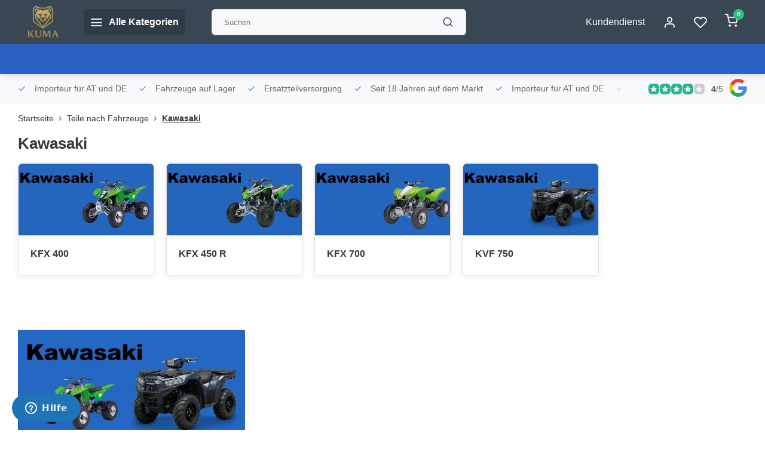

--- FILE ---
content_type: text/html;charset=utf-8
request_url: https://www.quadatvshop.at/teile-nach-fahrzeuge/kawasaki/
body_size: 31119
content:
<!DOCTYPE html><html lang="de"><head><meta charset="utf-8"/><!-- [START] 'blocks/head.rain' --><!--

  (c) 2008-2026 Lightspeed Netherlands B.V.
  http://www.lightspeedhq.com
  Generated: 14-01-2026 @ 10:06:16

--><link rel="canonical" href="https://www.quadatvshop.at/teile-nach-fahrzeuge/kawasaki/"/><link rel="alternate" href="https://www.quadatvshop.at/index.rss" type="application/rss+xml" title="Neue Produkte"/><meta name="robots" content="noodp,noydir"/><link href="quadatvshop" rel="publisher"/><meta name="google-site-verification" content=""/><meta property="og:url" content="https://www.quadatvshop.at/teile-nach-fahrzeuge/kawasaki/?source=facebook"/><meta property="og:site_name" content="Kuma-Handel"/><meta property="og:title" content="Ersatzteile und Zubehör für Kawasaki Quad und ATV"/><meta property="og:description" content="Ersatzteile und Zubehör für Kawasaki Quad und ATV"/><!--[if lt IE 9]><script src="https://cdn.webshopapp.com/assets/html5shiv.js?2025-02-20"></script><![endif]--><!-- [END] 'blocks/head.rain' --><meta http-equiv="X-UA-Compatible" content="IE=edge" /><title>Ersatzteile und Zubehör für Kawasaki Quad und ATV - Kuma-Handel</title><meta name="description" content="Ersatzteile und Zubehör für Kawasaki Quad und ATV"><meta name="keywords" content="Ersatzteile und Zubehör für Kawasaki Quad und ATV"><meta name="MobileOptimized" content="320"><meta name="HandheldFriendly" content="true"><meta name="viewport" content="width=device-width, initial-scale=1, initial-scale=1, minimum-scale=1, maximum-scale=1, user-scalable=no"><meta name="author" content="https://www.webdinge.nl/"><style></style><script>
    window.CT = {
        shopId: 51239,
      	currency: 'eur',
        b2b: 0,
        knowledgebank: {
            limit: 200,
            highlight: true,
            query: ''
        },
          product_search: {
          	enabled: 0
          }
    }
</script><link rel="preconnect" href="//cdn.webshopapp.com/" crossorigin><link rel="dns-prefetch" href="//cdn.webshopapp.com/"><link rel="preload" as="style" href="https://cdn.webshopapp.com/shops/51239/themes/176948/assets/department-v3-functions.css?20260111140446"><link rel="preload" as="style" href="https://cdn.webshopapp.com/shops/51239/themes/176948/assets/theme-department-v3.css?20260111140446"><link rel="preload" as="script" href="https://cdn.webshopapp.com/shops/51239/themes/176948/assets/department-v3-functions.js?20260111140446"><link rel="preload" as="script" href="https://cdn.webshopapp.com/shops/51239/themes/176948/assets/theme-department-v3.js?20260111140446"><link rel="preload" href="https://cdn.webshopapp.com/shops/51239/themes/176948/v/2702827/assets/slide1-mobile-image.png?20250925051017" as="image" media="(max-width: 752.99px)"><link rel="preload" href="https://cdn.webshopapp.com/shops/51239/themes/176948/v/2702827/assets/slide1-tablet-image.png?20250925051017" as="image" media="(min-width: 753px) and (max-width: 991.99px)"><link rel="preload" href="https://cdn.webshopapp.com/shops/51239/themes/176948/v/2702827/assets/slide1-image.png?20250925051017" as="image" media="(min-width: 992px)"><link rel="shortcut icon" href="https://cdn.webshopapp.com/shops/51239/themes/176948/v/2584233/assets/favicon.ico?20250310045112" type="image/x-icon" /><link rel="stylesheet" href="https://cdn.webshopapp.com/shops/51239/themes/176948/assets/department-v3-functions.css?20260111140446" /><link rel="stylesheet" href="https://cdn.webshopapp.com/shops/51239/themes/176948/assets/theme-department-v3.css?20260111140446" /><script src="https://cdn.webshopapp.com/shops/51239/themes/176948/assets/jquery-3-5-1-min.js?20260111140446"></script><script>window.WEBP_ENABLED = 0</script><script>
 window.lazySizesConfig = window.lazySizesConfig || {};
 window.lazySizesConfig.lazyClass = 'lazy';
 window.lazySizesConfig.customMedia = {
    '--small': '(max-width: 752.99px)', //mob
    '--medium': '(min-width: 753px) and (max-width: 991.99px)', // tab
    '--large': '(min-width: 992px)'
 };
 document.addEventListener('lazybeforeunveil', function(e){
    var bg = e.target.getAttribute('data-bg');
    if(bg){
        e.target.style.backgroundImage = 'url(' + bg + ')';
    }
 });
</script><script type="application/ld+json">
[
  {
    "@context": "https://schema.org/",
    "@type": "Organization",
    "url": "https://www.quadatvshop.at/",
    "name": "Fa, Kuma Handel Inh. Kurt Wipplinger",
    "legalName": "Kuma-Handel",
    "description": "Ersatzteile und Zubehör für Kawasaki Quad und ATV",
    "logo": "https://cdn.webshopapp.com/shops/51239/themes/176948/v/2712326/assets/logo.png?20250927065229",
    "image": "https://cdn.webshopapp.com/shops/51239/themes/176948/v/2702827/assets/slide1-image.png?20250925051017",
    "contactPoint": {
      "@type": "ContactPoint",
      "contactType": "Customer service",
      "telephone": ""
    },
    "address": {
      "@type": "PostalAddress",
      "streetAddress": "Sonnseite 10 A",
      "addressLocality": "Pölstal OT St. Johann am Tauern",
      "postalCode": "8765",
      "addressCountry": "Österreich"
    }
    ,
    "aggregateRating": {
        "@type": "AggregateRating",
        "bestRating": "5",
        "worstRating": "1",
        "ratingValue": "4",
        "reviewCount": "120",
        "url":"https://g.page/r/Cb-Wjmd0fZJ4EAE/review"
    }
      }
  ,
  {
  "@context": "https://schema.org",
  "@type": "BreadcrumbList",
    "itemListElement": [{
      "@type": "ListItem",
      "position": 1,
      "name": "Startseite",
      "item": "https://www.quadatvshop.at/"
    },        {
      "@type": "ListItem",
      "position": 2,
      "name": "Teile nach Fahrzeuge",
      "item": "https://www.quadatvshop.at/teile-nach-fahrzeuge/"
    },         {
      "@type": "ListItem",
      "position": 3,
      "name": "Kawasaki",
      "item": "https://www.quadatvshop.at/teile-nach-fahrzeuge/kawasaki/"
    }         ]
  }
              ]
</script><style>.kiyoh-shop-snippets {	display: none !important;}</style></head><body><div class="main-container end-lines"><header id="header"><div class="inner-head"><div class="header flex flex-align-center flex-between container"><div class="logo flex flex-align-center  rect "><a href="https://www.quadatvshop.at/" title="Kuma-Handel" ><img src="https://cdn.webshopapp.com/shops/51239/themes/176948/v/2584233/assets/mobile-logo.png?20250310045112" alt="Kuma-Handel"width="240" height="60"  class="visible-mobile visible-tablet" /><img src="https://cdn.webshopapp.com/shops/51239/themes/176948/v/2712326/assets/logo.png?20250927065229" alt="Kuma-Handel" width="240" height="60" class="visible-desktop"/></a><a class=" all-cats btn-hover open_side" data-mposition="left" data-menu="cat_menu" href="javascript:;"><i class="icon-menu"></i><span class="visible-desktop">Alle Kategorien</span></a></div><div class="search search-desk flex1 visible-desktop"><form action="https://www.quadatvshop.at/search/" method="get"><div class="clearable-input flex"><input type="text" name="q" class="search-query" autocomplete="off" placeholder="Suchen" value="" x-webkit-speech/><span class="clear-search" data-clear-input><i class="icon-x"></i>Löschen</span><button type="submit" class="btn"><i class="icon-search"></i></button></div></form><div class="autocomplete dropdown-menu" role="menu"><div class="products grid grid-3 container"></div><div class="notfound">Keine Produkte gefunden</div><div class="more container"><a class="btn btn1" href="#">Alle Ergebnisse anzeigen<span> (0)</span></a></div></div></div><div class="tools-wrap flex flex-align-center"><div class="tool service visible-desktop"><a class="flex flex-align-center btn-hover" href="https://www.quadatvshop.at/service/">Kundendienst</a></div><div class="tool myacc"><a class="flex flex-align-center btn-hover open_side" href="javascript:;" data-menu="acc_login" data-mposition="right"><i class="icon-user"></i></a></div><div class="tool wishlist"><a class="flex flex-align-center btn-hover open_side" href="javascript:;" data-menu="acc_login" data-mposition="right"><i class="icon-heart"></i></a></div><div class="tool mini-cart"><a href="javascript:;" class="flex flex-column flex-align-center btn-hover open_side" data-menu="cart" data-mposition="right"><span class="i-wrap"><span class="ccnt">0</span><i class="icon-shopping-cart"></i></span></a></div></div></div><nav id="menu" class="nav list-inline menu_style2 visible-desktop"><div class="container"><ul class="menu list-inline"></ul></div></nav></div><div class="search visible-mobile visible-tablet search-mob"><form action="https://www.quadatvshop.at/search/" method="get"><div class="clearable-input flex"><input type="text" name="q" class="search-query" autocomplete="off" placeholder="Suchen" value="" x-webkit-speech/><span class="clear-search" data-clear-input><i class="icon-x"></i>Löschen</span><span class="btn"><i class="icon-search"></i></span></div></form><a class="flex flex-align-center btn-hover" href="https://www.quadatvshop.at/service/"><i class="icon-help-circle"></i></a><a href="javascript:;" title="Produkte vergleichen" class="open_side compare-trigger  hidden-desktop" data-menu="compare" data-mposition="right"><i class="icon-sliders icon_w_text"></i><span class="comp-cnt">0</span></a></div></header><div id="top"><div class="top container flex flex-align-center flex-between"><div class="usp-car swiper normal carloop_1" 
         id="carousel815091913" 
         data-sw-loop="true"         data-sw-auto="true"
      ><div class="swiper-wrapper"><div class="usp swiper-slide"><i class=" icon-check icon_w_text"></i><span class="usp-text">
               Importeur für AT und DE
               <span class="usp-subtext"></span></span></div><div class="usp swiper-slide"><i class=" icon-check icon_w_text"></i><span class="usp-text">
               Fahrzeuge auf Lager
               <span class="usp-subtext"></span></span></div><div class="usp swiper-slide"><i class=" icon-check icon_w_text"></i><span class="usp-text">
               Ersatzteilversorgung
               <span class="usp-subtext"></span></span></div><div class="usp swiper-slide"><i class=" icon-check icon_w_text"></i><span class="usp-text">
               Seit 18 Jahren auf dem Markt
               <span class="usp-subtext"></span></span></div></div></div><div class="visible-desktop visible-tablet score-wrap-shadow"><div class="swipe__overlay swipe-module__overlay--end"></div><div class="shop-score review flex "><div class="item-rating flex"><span class="star icon-star-full211 on"></span><span class="star icon-star-full211 on"></span><span class="star icon-star-full211 on"></span><span class="star icon-star-full211 on"></span><span class="star icon-star-full211 off"></span></div><div class="text"><b>4</b>/<em>5</em><a class="visible-desktop" href="https://g.page/r/Cb-Wjmd0fZJ4EAE/review"><picture><img src="https://cdn.webshopapp.com/assets/blank.gif?2025-02-20" data-src="https://cdn.webshopapp.com/shops/51239/themes/176948/assets/tm-google.svg?20260111140446" alt="tm-google" width="30" height="30" class="lazy"/></picture></a></div><a class="abs-link" target="_blank" href="https://g.page/r/Cb-Wjmd0fZJ4EAE/review"></a></div></div></div></div><div class="page-container catalog"><div class="collection-title"><div class="container flex"><div class="header flex flex-column"><div class="breadcrumb-container flex flex-align-center flex-wrap"><a class="go-back hidden-desktop" href="javascript: history.go(-1)"><i class="icon-chevron-left icon_w_text"></i>Zurück</a><a class="visible-desktop " href="https://www.quadatvshop.at/" title="Startseite">Startseite<i class="icon-chevron-right"></i></a><a href="https://www.quadatvshop.at/teile-nach-fahrzeuge/" class="visible-desktop ">Teile nach Fahrzeuge<i class="icon-chevron-right"></i></a><a href="https://www.quadatvshop.at/teile-nach-fahrzeuge/kawasaki/" class="visible-desktop active">Kawasaki</a></div><h1 class="title">Kawasaki</h1></div></div></div><div class="container"><div class="main-content "><div class="category-area grid grid-5" id="categories"><div class="banner is_catalog_item"><div class="cat-inner is_blocks"><div class="banner-img greyed s1"><a href="https://www.quadatvshop.at/teile-nach-fahrzeuge/kawasaki/kfx-400/" title="KFX 400" class="abs-link"></a><picture><img src="https://cdn.webshopapp.com/assets/blank.gif?2025-02-20" data-src="https://cdn.webshopapp.com/shops/51239/files/481942085/240x120x1/kfx-400.jpg" alt="KFX 400" class="img-responsive lazy" width=240 height=120 /></picture></div><div class="banner-text"><a class="flex flex-align-center flex-between" href="https://www.quadatvshop.at/teile-nach-fahrzeuge/kawasaki/kfx-400/" title="KFX 400">KFX 400</a></div></div></div><div class="banner is_catalog_item"><div class="cat-inner is_blocks"><div class="banner-img greyed s1"><a href="https://www.quadatvshop.at/teile-nach-fahrzeuge/kawasaki/kfx-450-r/" title="KFX 450 R" class="abs-link"></a><picture><img src="https://cdn.webshopapp.com/assets/blank.gif?2025-02-20" data-src="https://cdn.webshopapp.com/shops/51239/files/481942599/240x120x1/kfx-450-r.jpg" alt="KFX 450 R" class="img-responsive lazy" width=240 height=120 /></picture></div><div class="banner-text"><a class="flex flex-align-center flex-between" href="https://www.quadatvshop.at/teile-nach-fahrzeuge/kawasaki/kfx-450-r/" title="KFX 450 R">KFX 450 R</a></div></div></div><div class="banner is_catalog_item"><div class="cat-inner is_blocks"><div class="banner-img greyed s1"><a href="https://www.quadatvshop.at/teile-nach-fahrzeuge/kawasaki/kfx-700/" title="KFX 700" class="abs-link"></a><picture><img src="https://cdn.webshopapp.com/assets/blank.gif?2025-02-20" data-src="https://cdn.webshopapp.com/shops/51239/files/481942877/240x120x1/kfx-700.jpg" alt="KFX 700" class="img-responsive lazy" width=240 height=120 /></picture></div><div class="banner-text"><a class="flex flex-align-center flex-between" href="https://www.quadatvshop.at/teile-nach-fahrzeuge/kawasaki/kfx-700/" title="KFX 700">KFX 700</a></div></div></div><div class="banner is_catalog_item"><div class="cat-inner is_blocks"><div class="banner-img greyed s1"><a href="https://www.quadatvshop.at/teile-nach-fahrzeuge/kawasaki/kvf-750/" title="KVF 750" class="abs-link"></a><picture><img src="https://cdn.webshopapp.com/assets/blank.gif?2025-02-20" data-src="https://cdn.webshopapp.com/shops/51239/files/481941969/240x120x1/kvf-750.jpg" alt="KVF 750" class="img-responsive lazy" width=240 height=120 /></picture></div><div class="banner-text"><a class="flex flex-align-center flex-between" href="https://www.quadatvshop.at/teile-nach-fahrzeuge/kawasaki/kvf-750/" title="KVF 750">KVF 750</a></div></div></div></div><div class="at-bottom cat-description"><div class="collection-image"><img src="https://cdn.webshopapp.com/shops/51239/files/481941769/image.jpg" alt="Kawasaki" class="img-responsive" width="380" height="380"/></div></div></div></div></div><footer id="footer" class="has_image"><div class="footer-usps"><div class="container"><div class="flex flex-align-center"><div class="usp-car swiper normal carloop_1 is-start" id="carousel1146877750" 
           data-sw-loop="true"           data-sw-auto="true"
        ><div class="swiper-wrapper"><div class="usp swiper-slide"><i class=" icon-check icon_w_text"></i><span class="usp-text">
                 Importeur für AT und DE
                 <span class="usp-subtext"></span></span></div><div class="usp swiper-slide"><i class=" icon-check icon_w_text"></i><span class="usp-text">
                 Fahrzeuge auf Lager
                 <span class="usp-subtext"></span></span></div><div class="usp swiper-slide"><i class=" icon-check icon_w_text"></i><span class="usp-text">
                 Ersatzteilversorgung
                 <span class="usp-subtext"></span></span></div><div class="usp swiper-slide"><i class=" icon-check icon_w_text"></i><span class="usp-text">
                 Seit 18 Jahren auf dem Markt
                 <span class="usp-subtext"></span></span></div></div><div class="swipe__overlay swipe-module__overlay--end"></div></div></div></div></div><div class="footer-columns"><div class="container flex flex-wrap"><picture class="cust-serv flex flex-align-center flex1"><img class="lazy" data-src="https://cdn.webshopapp.com/shops/51239/themes/176948/v/2537798/assets/customer-service-image.png?20250114054621" width="180" height="340" alt="Kundendienst Kuma-Handel" /></picture><div class="cust-service contact-links flex2 flex flex-column"><span class="title opening flex flex-align-center">Kundendienst<a href="https://www.quadatvshop.at/service/" title="Kundendienst"></a></span><div class="cust-col-wrap flex"><div class="flex1 flex flex-column"><div class="service-block flex flex-align-center"><i class="serv-icon icon-help-circle icon_w_text"></i><a href="https://www.quadatvshop.at/service/#faq" class="flex flex-align-center">Häufig gestellte Fragen</a></div><div class="service-block flex flex-align-center"><i class="serv-icon icon-navigation icon_w_text"></i><a href="/cdn-cgi/l/email-protection#c8a7aeaea1abad88b9bda9aca9bcbebba0a7b8e6a9bc"><span class="__cf_email__" data-cfemail="2f404949464c4a6f5e5a4e4b4e5b595c47405f014e5b">[email&#160;protected]</span></a></div><a class="trustmark" href="#some-url"><picture><img class="lazy " src="https://cdn.webshopapp.com/assets/blank.gif?2025-02-20" data-src="https://cdn.webshopapp.com/shops/51239/themes/176948/assets/tm-ts.svg?20260111140446" alt="" width="100" height="30"/></picture></a></div><div class="flex1 flex flex-column hidden-mobile"><a href="https://www.quadatvshop.at/service/payment-methods/" title="Zahlungsarten">Zahlungsarten</a><a href="https://www.quadatvshop.at/service/shipping-returns/" title="Versandkosten und Rücksendungen">Versandkosten und Rücksendungen</a><a href="https://www.quadatvshop.at/service/" title="Kontakt">Kontakt</a><a href="https://www.quadatvshop.at/account/" title="Mein Konto">Mein Konto</a></div></div></div><div class="flex1 flex flex-column visible-mobile cust-service is-usefull"><span class="title  flex flex-between flex-align-center">Usefull links<i class="btn-hover icon-chevron-down hidden-desktop"></i></span><div class="flex1 flex flex-column toggle"><a href="https://www.quadatvshop.at/service/payment-methods/" title="Zahlungsarten">Zahlungsarten</a><a href="https://www.quadatvshop.at/service/shipping-returns/" title="Versandkosten und Rücksendungen">Versandkosten und Rücksendungen</a><a href="https://www.quadatvshop.at/service/" title="Kontakt">Kontakt</a><a href="https://www.quadatvshop.at/account/" title="Mein Konto">Mein Konto</a></div></div><div class="info-links flex1 flex flex-column cust-service"><span class="title  flex flex-between flex-align-center">Informationen<i class="btn-hover icon-chevron-down  hidden-desktop"></i></span><div class="flex1 flex flex-column toggle"><a href="https://www.quadatvshop.at/service/about/" title="Impressum">Impressum</a><a href="https://www.quadatvshop.at/blogs/quadatvshopnews/" title="News">Blog</a><a href="https://www.quadatvshop.at/brands/" title="Marken">Marken</a><a href="https://www.quadatvshop.at/catalog/" title="Kategorien">Kategorien</a></div></div><div class="footer-company cust-service flex1 flex flex-column"><span class="title  flex flex-between flex-align-center">Kontaktdaten<i class="btn-hover icon-chevron-down  hidden-desktop"></i></span><div class="cust-col-wrap flex toggle"><div class="text addre flex flex-column"><span>Kuma-Handel</span><span>Sonnseite 10 A</span><span>8765, Pölstal OT St. Johann am Tauern</span><span>Österreich</span><span class="kvk">Ust idnr.: ATU69231379</span></div></div></div></div></div><div class="footer-newsletter"><div class="container flex flex-align-center flex-between flex-wrap"><form id="form-newsletter" action="https://www.quadatvshop.at/account/newsletter/" method="post" class="flex flex-align-center flex2 flex-wrap"><span class="title">Nie wieder Aktionen oder Rabatte verpassen?</span><input type="hidden" name="key" value="9ac7ea8120968504c7c347f83a79c488" /><div class="flex flex-align-center"><input type="text" name="email" tabindex="2" placeholder="E-Mail-Adresse" class="form-control"/><button type="submit" class="btn btn1">Abonnieren</button></div></form><div class="socials flex flex-align-center flex1 flex-wrap"><a href="https://www.facebook.com/quadatvshop" class="btn-hover" title="Facebook" target="_blank" rel="noopener"><i class="icon-fb"></i></a></div></div></div><div class="copyright"><div class="container flex flex-between flex-column"><div class="c-links flex flex-column"><div class="extra-links"><a title="AGB" href="https://www.quadatvshop.at/service/general-terms-conditions/">AGB</a><a title="Widerrufsbelehrung" href="https://www.quadatvshop.at/service/disclaimer/">Widerrufsbelehrung</a><a title="Datenschutz" href="https://www.quadatvshop.at/service/privacy-policy/">Datenschutz</a><a title="Sitemap" href="https://www.quadatvshop.at/sitemap/">Sitemap</a></div><div class="theme-by">&#169; Kuma-Handel<span>- Theme made by <a rel="nofollow" style="color:#ff6000;!important" title="Webdinge.nl" href="https://www.webdinge.nl">Webdinge</a></span></div></div><div class="payments flex flex-align-center flex-wrap"><a href="https://www.quadatvshop.at/service/payment-methods/" title="Bank transfer" class="paym"><picture><img src="https://cdn.webshopapp.com/assets/blank.gif?2025-02-20" data-src="https://cdn.webshopapp.com/shops/51239/themes/176948/assets/p-banktransfer.png?20260111140446" alt="Bank transfer" width="40" height="28" class="lazy"/></picture></a><a href="https://www.quadatvshop.at/service/payment-methods/" title="PayPal" class="paym"><picture><img src="https://cdn.webshopapp.com/assets/blank.gif?2025-02-20" data-src="https://cdn.webshopapp.com/shops/51239/themes/176948/assets/p-paypal.png?20260111140446" alt="PayPal" width="40" height="28" class="lazy"/></picture></a><a href="https://www.quadatvshop.at/service/payment-methods/" title="MasterCard" class="paym"><picture><img src="https://cdn.webshopapp.com/assets/blank.gif?2025-02-20" data-src="https://cdn.webshopapp.com/shops/51239/themes/176948/assets/p-mastercard.png?20260111140446" alt="MasterCard" width="40" height="28" class="lazy"/></picture></a><a href="https://www.quadatvshop.at/service/payment-methods/" title="Visa" class="paym"><picture><img src="https://cdn.webshopapp.com/assets/blank.gif?2025-02-20" data-src="https://cdn.webshopapp.com/shops/51239/themes/176948/assets/p-visa.png?20260111140446" alt="Visa" width="40" height="28" class="lazy"/></picture></a><a href="https://www.quadatvshop.at/service/payment-methods/" title="Maestro" class="paym"><picture><img src="https://cdn.webshopapp.com/assets/blank.gif?2025-02-20" data-src="https://cdn.webshopapp.com/shops/51239/themes/176948/assets/p-maestro.png?20260111140446" alt="Maestro" width="40" height="28" class="lazy"/></picture></a><a href="https://www.quadatvshop.at/service/payment-methods/" title="Klarna." class="paym"><picture><img src="https://cdn.webshopapp.com/assets/blank.gif?2025-02-20" data-src="https://cdn.webshopapp.com/shops/51239/themes/176948/assets/p-klarnapaylater.png?20260111140446" alt="Klarna." width="40" height="28" class="lazy"/></picture></a></div></div></div></footer></div><div class="menu--overlay"></div><link rel="stylesheet" media="print" onload="this.media='all'; this.onload=null;" href="https://cdn.webshopapp.com/shops/51239/themes/176948/assets/jquery-fancybox-min.css?20260111140446"><link rel="stylesheet" media="print" onload="this.media='all'; this.onload=null;" href="https://cdn.webshopapp.com/shops/51239/themes/176948/assets/custom.css?20260111140446"><script data-cfasync="false" src="/cdn-cgi/scripts/5c5dd728/cloudflare-static/email-decode.min.js"></script><script src="https://cdn.webshopapp.com/shops/51239/themes/176948/assets/department-v3-functions.js?20260111140446" defer></script><script src="https://cdn.webshopapp.com/shops/51239/themes/176948/assets/theme-department-v3.js?20260111140446" defer></script><script src="https://cdn.webshopapp.com/shops/51239/themes/176948/assets/jquery-fancybox-min.js?20260111140446" defer></script><script src="https://cdn.webshopapp.com/shops/51239/themes/176948/assets/swiper-min.js?20260111140446" defer></script><script>
     var ajaxTranslations = {"Monday":"Montag","Tuesday":"Dienstag","Wednesday":"Mittwoch","Thursday":"Donnerstag","Friday":"Freitag","Saturday":"Samstag","Sunday":"Sonntag","stock_text_backorder":"stock_text_backorder","VAT":"MwSt.","Online and in-store prices may differ":"Online- und Ladenpreise k\u00f6nnen voneinander abweichen","Stock information is currently unavailable for this product. Please try again later.":"F\u00fcr dieses Produkt sind derzeit keine Lagerbestandsinformationen verf\u00fcgbar. Bitte versuchen Sie es sp\u00e4ter noch einmal.","Last updated":"Zuletzt aktualisiert","Today at":"Heute um","Sold out":"Nicht auf Lager","Online":"Online","Away":"Away","Offline":"Offline","Open chat":"Open chat","Leave a message":"Leave a message","Available in":"Available in","Excl. VAT":"exkl. MwSt.","Incl. VAT":"Inkl. MwSt.","Brands":"Marken","Popular products":"Beliebte Produkte","Newest products":"Neueste Produkte","Products":"Produkte","Free":"Gratis","Now opened":"Now opened","Visiting hours":"Besuchszeiten","View product":"Produkt anzeigen","Show":"Anzeigen","Hide":"Verbergen","Total":"Gesamt","Add":"Hinzuf\u00fcgen","Wishlist":"Wunschzettel","Information":"Informationen","Add to wishlist":"Zur Wunschliste hinzuf\u00fcgen","Compare":"Vergleichen","Add to compare":"Zum Vergleich hinzuf\u00fcgen","Items":"Artikel","Related products":"Erg\u00e4nzende Produkte","Article number":"Artikelnummer:","Brand":"Marke","Availability":"Verf\u00fcgbarkeit","Delivery time":"Lieferzeit","In stock":"Auf Lager","Out of stock":"Nicht auf Lager","Sale":"Sale","Quick shop":"Quick shop","Edit":"Bearbeiten","Checkout":"Kasse","Unit price":"Grundpreis","Make a choice":"Bitte w\u00e4hlen Sie","reviews":"reviews","Qty":"Anz","More info":"Mehr Info","Continue shopping":"Weiter einkaufen","This article has been added to your cart":"This article has been added to your cart","has been added to your shopping cart":"wurde in den Warenkorb gelegt","Delete":"L\u00f6schen","Reviews":"Bewertungen","Read more":"Lesen Sie mehr","Read less":"Weniger lesen","Discount":"Rabatt","Save":"Speichern","Description":"Beschreibung","Your cart is empty":"Ihr Warenkorb ist leer","Year":"Jahr","Month":"Monat","Day":"Tag","Hour":"Hour","Minute":"Minute","Days":"Tage","Hours":"Stunden","Minutes":"Minuten","Seconds":"Sekunden","Select":"W\u00e4hlen","Search":"Suchen","Show more":"Mehr anzeigen","Show less":"Weniger anzeigen","Deal expired":"Deal abgelaufen","Open":"Open","Closed":"Geschlossen","Next":"Weiter","Previous":"Zur\u00fcck","View cart":"Den Warenkorb anzeigen","Live chat":"Live chat","":""},
    cust_serv_today = '09.00 -17.00',
      	shop_locale = 'de-DE',
      		searchUrl = 'https://www.quadatvshop.at/search/',
         compareUrl = 'https://www.quadatvshop.at/compare/',
            shopUrl = 'https://www.quadatvshop.at/',
shop_domains_assets = 'https://cdn.webshopapp.com/shops/51239/themes/176948/assets/', 
         dom_static = 'https://cdn.webshopapp.com/shops/051239/',
       second_image = '0',
        amt_reviews = true,
          shop_curr = '€',
          hide_curr = false,
          			b2b = '',
   headlines_height = 1080,
setting_hide_review_stars = '0',
   show_stock_level = '0',
             strict = '1',
         img_greyed = '1',
     hide_brandname = '0',
            img_reg = '240x200',
            img_dim = 'x2',
         img_border = 'small square',
     		wishlistUrl = 'https://www.quadatvshop.at/account/wishlist/',
        		account = false;
            useMegaMenu = 'products';
                        </script><script>
   $(function(){
      customerService('09.00 -17.00', '3')
   });
  </script><a href="javascript:;" title="Produkte vergleichen" class="visible-desktop open_side compare-trigger " data-menu="compare" data-mposition="right">Produkte vergleichen<span class="comp-cnt">0</span></a><aside class="mob-men-slide left_handed"><div data-menu="cat_menu"><div class="sideMenu"><div class="section-title flex flex-align-center flex-between"><span class="title flex1">Kategorien</span><a class="close-btn" href="javascript:;" data-slide="close"><i class="icon-x"></i></a></div><a href="https://www.quadatvshop.at/quad-atv-utv/" title="Quad - ATV - UTV" class="nav-item is-cat has-children flex flex-align-center flex-between">Quad - ATV - UTV<i class="btn-hover icon-chevron-right" data-slide="forward"></i></a><div class="subsection section-content"><div class="section-title flex flex-align-center flex-between"><span class="title flex1">Quad - ATV - UTV</span><a class="close-btn" href="javascript:;" data-slide="close"><i class="icon-x"></i></a></div><a href="#" data-slide="back" class="btn-hover go-back flex flex-align-center"><i class="icon-chevron-left icon_w_text"></i>Zurück zu kategorien</a><a href="https://www.quadatvshop.at/quad-atv-utv/yamaha/" title="Yamaha" class="nav-item is-cat has-children flex flex-align-center flex-between">
          Yamaha<i class="btn-hover icon-chevron-right" data-slide="forward"></i></a><div class="subsection section-content"><div class="section-title flex flex-align-center flex-between"><span class="title flex1">Yamaha</span><a class="close-btn" href="javascript:;" data-slide="close"><i class="icon-x"></i></a></div><a href="#" data-slide="back" class="btn-hover go-back flex flex-align-center"><i class="icon-chevron-left icon_w_text"></i>Zurück zu quad - atv - utv</a><a href="https://www.quadatvshop.at/quad-atv-utv/yamaha/side-by-side/" title="Side by Side" class="nav-item is-cat  flex flex-align-center flex-between">Side by Side
                              </a><a href="https://www.quadatvshop.at/quad-atv-utv/yamaha/atv/" title="ATV" class="nav-item is-cat  flex flex-align-center flex-between">ATV
                              </a><a href="https://www.quadatvshop.at/quad-atv-utv/yamaha/quad/" title="Quad" class="nav-item is-cat  flex flex-align-center flex-between">Quad
                              </a><a href="https://www.quadatvshop.at/quad-atv-utv/yamaha/kinderquad/" title="Kinderquad" class="nav-item is-cat  flex flex-align-center flex-between">Kinderquad
                              </a></div><a href="https://www.quadatvshop.at/quad-atv-utv/goes/" title="GOES" class="nav-item is-cat  flex flex-align-center flex-between">
          GOES 
      	</a><a href="https://www.quadatvshop.at/quad-atv-utv/segway/" title="Segway" class="nav-item is-cat has-children flex flex-align-center flex-between">
          Segway<i class="btn-hover icon-chevron-right" data-slide="forward"></i></a><div class="subsection section-content"><div class="section-title flex flex-align-center flex-between"><span class="title flex1">Segway</span><a class="close-btn" href="javascript:;" data-slide="close"><i class="icon-x"></i></a></div><a href="#" data-slide="back" class="btn-hover go-back flex flex-align-center"><i class="icon-chevron-left icon_w_text"></i>Zurück zu quad - atv - utv</a><a href="https://www.quadatvshop.at/quad-atv-utv/segway/atv/" title="ATV" class="nav-item is-cat  flex flex-align-center flex-between">ATV
                              </a><a href="https://www.quadatvshop.at/quad-atv-utv/segway/atvs-winteredition/" title="ATV´s - Winteredition" class="nav-item is-cat  flex flex-align-center flex-between">ATV´s - Winteredition
                              </a><a href="https://www.quadatvshop.at/quad-atv-utv/segway/utv-ssv/" title="UTV SSV" class="nav-item is-cat  flex flex-align-center flex-between">UTV SSV
                              </a></div><a href="https://www.quadatvshop.at/quad-atv-utv/qj-moto/" title="QJ Moto" class="nav-item is-cat  flex flex-align-center flex-between">
          QJ Moto 
      	</a><a href="https://www.quadatvshop.at/quad-atv-utv/sportiva/" title="Sportiva" class="nav-item is-cat  flex flex-align-center flex-between">
          Sportiva 
      	</a><a href="https://www.quadatvshop.at/quad-atv-utv/access/" title="Access" class="nav-item is-cat  flex flex-align-center flex-between">
          Access 
      	</a><a href="https://www.quadatvshop.at/quad-atv-utv/kayo/" title="Kayo" class="nav-item is-cat  flex flex-align-center flex-between">
          Kayo 
      	</a><a href="https://www.quadatvshop.at/quad-atv-utv/mikilon/" title="Mikilon" class="nav-item is-cat  flex flex-align-center flex-between">
          Mikilon 
      	</a></div><a href="https://www.quadatvshop.at/motorraeder/" title="Motorräder" class="nav-item is-cat has-children flex flex-align-center flex-between">Motorräder<i class="btn-hover icon-chevron-right" data-slide="forward"></i></a><div class="subsection section-content"><div class="section-title flex flex-align-center flex-between"><span class="title flex1">Motorräder</span><a class="close-btn" href="javascript:;" data-slide="close"><i class="icon-x"></i></a></div><a href="#" data-slide="back" class="btn-hover go-back flex flex-align-center"><i class="icon-chevron-left icon_w_text"></i>Zurück zu kategorien</a><a href="https://www.quadatvshop.at/motorraeder/zontes/" title="Zontes" class="nav-item is-cat  flex flex-align-center flex-between">
          Zontes 
      	</a><a href="https://www.quadatvshop.at/motorraeder/qjmoto/" title="QJMOTO" class="nav-item is-cat  flex flex-align-center flex-between">
          QJMOTO 
      	</a><a href="https://www.quadatvshop.at/motorraeder/motobi/" title="Motobi" class="nav-item is-cat  flex flex-align-center flex-between">
          Motobi 
      	</a><a href="https://www.quadatvshop.at/motorraeder/brixton/" title="Brixton" class="nav-item is-cat  flex flex-align-center flex-between">
          Brixton 
      	</a><a href="https://www.quadatvshop.at/motorraeder/nicot/" title="Nicot" class="nav-item is-cat  flex flex-align-center flex-between">
          Nicot 
      	</a></div><a href="https://www.quadatvshop.at/kinderfahrzeuge/" title="Kinderfahrzeuge" class="nav-item is-cat has-children flex flex-align-center flex-between">Kinderfahrzeuge<i class="btn-hover icon-chevron-right" data-slide="forward"></i></a><div class="subsection section-content"><div class="section-title flex flex-align-center flex-between"><span class="title flex1">Kinderfahrzeuge</span><a class="close-btn" href="javascript:;" data-slide="close"><i class="icon-x"></i></a></div><a href="#" data-slide="back" class="btn-hover go-back flex flex-align-center"><i class="icon-chevron-left icon_w_text"></i>Zurück zu kategorien</a><a href="https://www.quadatvshop.at/kinderfahrzeuge/elektro-kinderquad/" title="Elektro - Kinderquad" class="nav-item is-cat  flex flex-align-center flex-between">
          Elektro - Kinderquad 
      	</a><a href="https://www.quadatvshop.at/kinderfahrzeuge/benzin-kinderquad/" title="Benzin - Kinderquad" class="nav-item is-cat  flex flex-align-center flex-between">
          Benzin - Kinderquad 
      	</a><a href="https://www.quadatvshop.at/kinderfahrzeuge/elektro-kinderdirtbike/" title="Elektro - Kinderdirtbike" class="nav-item is-cat  flex flex-align-center flex-between">
          Elektro - Kinderdirtbike 
      	</a><a href="https://www.quadatvshop.at/kinderfahrzeuge/benzin-kinderdirtbike/" title="Benzin - Kinderdirtbike" class="nav-item is-cat  flex flex-align-center flex-between">
          Benzin - Kinderdirtbike 
      	</a><a href="https://www.quadatvshop.at/kinderfahrzeuge/elektro-benzin-buggy/" title="Elektro &amp; Benzin Buggy" class="nav-item is-cat  flex flex-align-center flex-between">
          Elektro &amp; Benzin Buggy 
      	</a><a href="https://www.quadatvshop.at/kinderfahrzeuge/anhaenger-bollerwagen/" title="Anhänger - Bollerwagen" class="nav-item is-cat  flex flex-align-center flex-between">
          Anhänger - Bollerwagen 
      	</a><a href="https://www.quadatvshop.at/kinderfahrzeuge/kinder-elektrofahrzeuge/" title="Kinder Elektrofahrzeuge" class="nav-item is-cat  flex flex-align-center flex-between">
          Kinder Elektrofahrzeuge 
      	</a></div><a href="https://www.quadatvshop.at/bekleidung/" title="Bekleidung" class="nav-item is-cat has-children flex flex-align-center flex-between">Bekleidung<i class="btn-hover icon-chevron-right" data-slide="forward"></i></a><div class="subsection section-content"><div class="section-title flex flex-align-center flex-between"><span class="title flex1">Bekleidung</span><a class="close-btn" href="javascript:;" data-slide="close"><i class="icon-x"></i></a></div><a href="#" data-slide="back" class="btn-hover go-back flex flex-align-center"><i class="icon-chevron-left icon_w_text"></i>Zurück zu kategorien</a><a href="https://www.quadatvshop.at/bekleidung/helme/" title="Helme" class="nav-item is-cat has-children flex flex-align-center flex-between">
          Helme<i class="btn-hover icon-chevron-right" data-slide="forward"></i></a><div class="subsection section-content"><div class="section-title flex flex-align-center flex-between"><span class="title flex1">Helme</span><a class="close-btn" href="javascript:;" data-slide="close"><i class="icon-x"></i></a></div><a href="#" data-slide="back" class="btn-hover go-back flex flex-align-center"><i class="icon-chevron-left icon_w_text"></i>Zurück zu bekleidung</a><a href="https://www.quadatvshop.at/bekleidung/helme/motorrad-helme/" title="Motorrad Helme" class="nav-item is-cat  flex flex-align-center flex-between">Motorrad Helme
                              </a><a href="https://www.quadatvshop.at/bekleidung/helme/atv-quad-helme/" title="ATV Quad Helme" class="nav-item is-cat  flex flex-align-center flex-between">ATV Quad Helme
                              </a><a href="https://www.quadatvshop.at/bekleidung/helme/offroad-helme/" title="Offroad Helme" class="nav-item is-cat  flex flex-align-center flex-between">Offroad Helme
                              </a><a href="https://www.quadatvshop.at/bekleidung/helme/jet-roller-helme/" title="Jet Roller Helme" class="nav-item is-cat  flex flex-align-center flex-between">Jet Roller Helme
                              </a><a href="https://www.quadatvshop.at/bekleidung/helme/kinder-helme/" title="Kinder Helme" class="nav-item is-cat  flex flex-align-center flex-between">Kinder Helme
                              </a></div><a href="https://www.quadatvshop.at/bekleidung/brillen/" title="Brillen" class="nav-item is-cat has-children flex flex-align-center flex-between">
          Brillen<i class="btn-hover icon-chevron-right" data-slide="forward"></i></a><div class="subsection section-content"><div class="section-title flex flex-align-center flex-between"><span class="title flex1">Brillen</span><a class="close-btn" href="javascript:;" data-slide="close"><i class="icon-x"></i></a></div><a href="#" data-slide="back" class="btn-hover go-back flex flex-align-center"><i class="icon-chevron-left icon_w_text"></i>Zurück zu bekleidung</a><a href="https://www.quadatvshop.at/bekleidung/brillen/thor-brille/" title="Thor Brille" class="nav-item is-cat  flex flex-align-center flex-between">Thor Brille
                              </a><a href="https://www.quadatvshop.at/bekleidung/brillen/alpinestars-brille/" title="Alpinestars Brille" class="nav-item is-cat  flex flex-align-center flex-between">Alpinestars Brille
                              </a><a href="https://www.quadatvshop.at/bekleidung/brillen/100-brille/" title="100% Brille" class="nav-item is-cat  flex flex-align-center flex-between">100% Brille
                              </a><a href="https://www.quadatvshop.at/bekleidung/brillen/spect-brille/" title="Spect Brille" class="nav-item is-cat  flex flex-align-center flex-between">Spect Brille
                              </a><a href="https://www.quadatvshop.at/bekleidung/brillen/kinder-brille/" title="Kinder Brille" class="nav-item is-cat  flex flex-align-center flex-between">Kinder Brille
                              </a><a href="https://www.quadatvshop.at/bekleidung/brillen/brillen-zubehoer-ersatzteile/" title="Brillen Zubehör &amp; Ersatzteile" class="nav-item is-cat  flex flex-align-center flex-between">Brillen Zubehör &amp; Ersatzteile
                              </a></div><a href="https://www.quadatvshop.at/bekleidung/motorrad-bekleidung/" title="Motorrad Bekleidung" class="nav-item is-cat has-children flex flex-align-center flex-between">
          Motorrad Bekleidung<i class="btn-hover icon-chevron-right" data-slide="forward"></i></a><div class="subsection section-content"><div class="section-title flex flex-align-center flex-between"><span class="title flex1">Motorrad Bekleidung</span><a class="close-btn" href="javascript:;" data-slide="close"><i class="icon-x"></i></a></div><a href="#" data-slide="back" class="btn-hover go-back flex flex-align-center"><i class="icon-chevron-left icon_w_text"></i>Zurück zu bekleidung</a><a href="https://www.quadatvshop.at/bekleidung/motorrad-bekleidung/motorrad-jacken/" title="Motorrad Jacken" class="nav-item is-cat  flex flex-align-center flex-between">Motorrad Jacken
                              </a><a href="https://www.quadatvshop.at/bekleidung/motorrad-bekleidung/motorrad-hosen/" title="Motorrad Hosen" class="nav-item is-cat  flex flex-align-center flex-between">Motorrad Hosen
                              </a><a href="https://www.quadatvshop.at/bekleidung/motorrad-bekleidung/motorrad-handschuhe/" title="Motorrad Handschuhe" class="nav-item is-cat  flex flex-align-center flex-between">Motorrad Handschuhe
                              </a></div><a href="https://www.quadatvshop.at/bekleidung/mx-bekleidung/" title="MX Bekleidung" class="nav-item is-cat has-children flex flex-align-center flex-between">
          MX Bekleidung<i class="btn-hover icon-chevron-right" data-slide="forward"></i></a><div class="subsection section-content"><div class="section-title flex flex-align-center flex-between"><span class="title flex1">MX Bekleidung</span><a class="close-btn" href="javascript:;" data-slide="close"><i class="icon-x"></i></a></div><a href="#" data-slide="back" class="btn-hover go-back flex flex-align-center"><i class="icon-chevron-left icon_w_text"></i>Zurück zu bekleidung</a><a href="https://www.quadatvshop.at/bekleidung/mx-bekleidung/erwachsenen-jersey/" title="Erwachsenen Jersey" class="nav-item is-cat  flex flex-align-center flex-between">Erwachsenen Jersey
                              </a><a href="https://www.quadatvshop.at/bekleidung/mx-bekleidung/erwachsenen-hose/" title="Erwachsenen Hose" class="nav-item is-cat  flex flex-align-center flex-between">Erwachsenen Hose
                              </a><a href="https://www.quadatvshop.at/bekleidung/mx-bekleidung/kinder-jersey/" title="Kinder Jersey" class="nav-item is-cat  flex flex-align-center flex-between">Kinder Jersey
                              </a><a href="https://www.quadatvshop.at/bekleidung/mx-bekleidung/kinder-hose/" title="Kinder Hose" class="nav-item is-cat  flex flex-align-center flex-between">Kinder Hose
                              </a><a href="https://www.quadatvshop.at/bekleidung/mx-bekleidung/erwachsenen-handschuhe/" title="Erwachsenen Handschuhe" class="nav-item is-cat  flex flex-align-center flex-between">Erwachsenen Handschuhe
                              </a><a href="https://www.quadatvshop.at/bekleidung/mx-bekleidung/kinder-handschuhe/" title="Kinder Handschuhe" class="nav-item is-cat  flex flex-align-center flex-between">Kinder Handschuhe
                              </a></div><a href="https://www.quadatvshop.at/bekleidung/schutzausruestung/" title="Schutzausrüstung" class="nav-item is-cat has-children flex flex-align-center flex-between">
          Schutzausrüstung<i class="btn-hover icon-chevron-right" data-slide="forward"></i></a><div class="subsection section-content"><div class="section-title flex flex-align-center flex-between"><span class="title flex1">Schutzausrüstung</span><a class="close-btn" href="javascript:;" data-slide="close"><i class="icon-x"></i></a></div><a href="#" data-slide="back" class="btn-hover go-back flex flex-align-center"><i class="icon-chevron-left icon_w_text"></i>Zurück zu bekleidung</a><a href="https://www.quadatvshop.at/bekleidung/schutzausruestung/brustpanzer-protectoren-jacken/" title="Brustpanzer &amp; Protectoren Jacken" class="nav-item is-cat  flex flex-align-center flex-between">Brustpanzer &amp; Protectoren Jacken
                              </a><a href="https://www.quadatvshop.at/bekleidung/schutzausruestung/knieschuetzer/" title="Knieschützer" class="nav-item is-cat  flex flex-align-center flex-between">Knieschützer
                              </a><a href="https://www.quadatvshop.at/bekleidung/schutzausruestung/elbogenschuetzer/" title="Elbogenschützer" class="nav-item is-cat  flex flex-align-center flex-between">Elbogenschützer
                              </a><a href="https://www.quadatvshop.at/bekleidung/schutzausruestung/socken/" title="Socken" class="nav-item is-cat  flex flex-align-center flex-between">Socken
                              </a></div><a href="https://www.quadatvshop.at/bekleidung/stiefel/" title="Stiefel" class="nav-item is-cat  flex flex-align-center flex-between">
          Stiefel 
      	</a><a href="https://www.quadatvshop.at/bekleidung/cfmoto-bekleidung/" title="CFMOTO Bekleidung" class="nav-item is-cat  flex flex-align-center flex-between">
          CFMOTO Bekleidung 
      	</a><a href="https://www.quadatvshop.at/bekleidung/yamaha-bekleidung/" title="Yamaha Bekleidung" class="nav-item is-cat has-children flex flex-align-center flex-between">
          Yamaha Bekleidung<i class="btn-hover icon-chevron-right" data-slide="forward"></i></a><div class="subsection section-content"><div class="section-title flex flex-align-center flex-between"><span class="title flex1">Yamaha Bekleidung</span><a class="close-btn" href="javascript:;" data-slide="close"><i class="icon-x"></i></a></div><a href="#" data-slide="back" class="btn-hover go-back flex flex-align-center"><i class="icon-chevron-left icon_w_text"></i>Zurück zu bekleidung</a><a href="https://www.quadatvshop.at/bekleidung/yamaha-bekleidung/jacken/" title="Jacken" class="nav-item is-cat  flex flex-align-center flex-between">Jacken
                              </a><a href="https://www.quadatvshop.at/bekleidung/yamaha-bekleidung/t-shirts/" title="T-Shirts" class="nav-item is-cat  flex flex-align-center flex-between">T-Shirts
                              </a><a href="https://www.quadatvshop.at/bekleidung/yamaha-bekleidung/muetzen-hauben/" title="Mützen &amp; Hauben" class="nav-item is-cat  flex flex-align-center flex-between">Mützen &amp; Hauben
                              </a><a href="https://www.quadatvshop.at/bekleidung/yamaha-bekleidung/accessories/" title="Accessories" class="nav-item is-cat  flex flex-align-center flex-between">Accessories
                              </a><a href="https://www.quadatvshop.at/bekleidung/yamaha-bekleidung/koffer-taschen/" title="Koffer &amp; Taschen" class="nav-item is-cat  flex flex-align-center flex-between">Koffer &amp; Taschen
                              </a></div></div><a href="https://www.quadatvshop.at/teile-nach-fahrzeuge/" title="Teile nach Fahrzeuge" class="nav-item is-cat has-children flex flex-align-center flex-between">Teile nach Fahrzeuge<i class="btn-hover icon-chevron-right" data-slide="forward"></i></a><div class="subsection section-content"><div class="section-title flex flex-align-center flex-between"><span class="title flex1">Teile nach Fahrzeuge</span><a class="close-btn" href="javascript:;" data-slide="close"><i class="icon-x"></i></a></div><a href="#" data-slide="back" class="btn-hover go-back flex flex-align-center"><i class="icon-chevron-left icon_w_text"></i>Zurück zu kategorien</a><a href="https://www.quadatvshop.at/teile-nach-fahrzeuge/yamaha/" title="Yamaha" class="nav-item is-cat has-children flex flex-align-center flex-between">
          Yamaha<i class="btn-hover icon-chevron-right" data-slide="forward"></i></a><div class="subsection section-content"><div class="section-title flex flex-align-center flex-between"><span class="title flex1">Yamaha</span><a class="close-btn" href="javascript:;" data-slide="close"><i class="icon-x"></i></a></div><a href="#" data-slide="back" class="btn-hover go-back flex flex-align-center"><i class="icon-chevron-left icon_w_text"></i>Zurück zu teile nach fahrzeuge</a><a href="https://www.quadatvshop.at/teile-nach-fahrzeuge/yamaha/yfz-50/" title="YFZ 50" class="nav-item is-cat has-children flex flex-align-center flex-between">YFZ 50
                                  <i class="btn-hover icon-chevron-right" data-slide="forward"></i></a><div class="subsection section-content"><div class="section-title flex flex-align-center flex-between"><span class="title flex1">YFZ 50</span><a class="close-btn" href="javascript:;" data-slide="close"><i class="icon-x"></i></a></div><a href="#" data-slide="back" class="btn-hover go-back flex flex-align-center"><i class="icon-chevron-left icon_w_text"></i>Zurück zu yamaha</a><a href="https://www.quadatvshop.at/teile-nach-fahrzeuge/yamaha/yfz-50/motorentechnik/" title="Motorentechnik" class="nav-item is-cat   flex flex-align-center flex-between">Motorentechnik</a><a href="https://www.quadatvshop.at/teile-nach-fahrzeuge/yamaha/yfz-50/fahrwerkstechnik/" title="Fahrwerkstechnik" class="nav-item is-cat   flex flex-align-center flex-between">Fahrwerkstechnik</a><a href="https://www.quadatvshop.at/teile-nach-fahrzeuge/yamaha/yfz-50/lenkungstechnik/" title="Lenkungstechnik" class="nav-item is-cat   flex flex-align-center flex-between">Lenkungstechnik</a><a href="https://www.quadatvshop.at/teile-nach-fahrzeuge/yamaha/yfz-50/auspuffanlagen-zubehoer/" title="Auspuffanlagen &amp; Zubehör" class="nav-item is-cat   flex flex-align-center flex-between">Auspuffanlagen &amp; Zubehör</a><a href="https://www.quadatvshop.at/teile-nach-fahrzeuge/yamaha/yfz-50/schutz-optik/" title="Schutz &amp; Optik" class="nav-item is-cat   flex flex-align-center flex-between">Schutz &amp; Optik</a><a href="https://www.quadatvshop.at/teile-nach-fahrzeuge/yamaha/yfz-50/plastik-verkleidungsteile-sitzbank-tank/" title="Plastik-Verkleidungsteile-Sitzbank &amp; Tank" class="nav-item is-cat   flex flex-align-center flex-between">Plastik-Verkleidungsteile-Sitzbank &amp; Tank</a><a href="https://www.quadatvshop.at/teile-nach-fahrzeuge/yamaha/yfz-50/antriebstechnik/" title="Antriebstechnik" class="nav-item is-cat   flex flex-align-center flex-between">Antriebstechnik</a><a href="https://www.quadatvshop.at/teile-nach-fahrzeuge/yamaha/yfz-50/elektro-zubehoer-technik/" title="Elektro &amp; Zubehör Technik" class="nav-item is-cat   flex flex-align-center flex-between">Elektro &amp; Zubehör Technik</a><a href="https://www.quadatvshop.at/teile-nach-fahrzeuge/yamaha/yfz-50/verschleissteile/" title="Verschleissteile" class="nav-item is-cat   flex flex-align-center flex-between">Verschleissteile</a><a href="https://www.quadatvshop.at/teile-nach-fahrzeuge/yamaha/yfz-50/bremstechnik/" title="Bremstechnik" class="nav-item is-cat   flex flex-align-center flex-between">Bremstechnik</a><a href="https://www.quadatvshop.at/teile-nach-fahrzeuge/yamaha/yfz-50/servicematerial/" title="Servicematerial" class="nav-item is-cat   flex flex-align-center flex-between">Servicematerial</a><a href="https://www.quadatvshop.at/teile-nach-fahrzeuge/yamaha/yfz-50/oele-pflegeprodukte/" title="Öle &amp; Pflegeprodukte" class="nav-item is-cat   flex flex-align-center flex-between">Öle &amp; Pflegeprodukte</a><a href="https://www.quadatvshop.at/teile-nach-fahrzeuge/yamaha/yfz-50/reifen-felgen/" title="Reifen &amp; Felgen" class="nav-item is-cat   flex flex-align-center flex-between">Reifen &amp; Felgen</a><a href="https://www.quadatvshop.at/teile-nach-fahrzeuge/yamaha/yfz-50/garagen-fahrerlager-werkstatt-ausruestung/" title="Garagen - Fahrerlager - Werkstatt Ausrüstung" class="nav-item is-cat   flex flex-align-center flex-between">Garagen - Fahrerlager - Werkstatt Ausrüstung</a><a href="https://www.quadatvshop.at/teile-nach-fahrzeuge/yamaha/yfz-50/sticker-dekorsaetze/" title="Sticker &amp; Dekorsätze" class="nav-item is-cat   flex flex-align-center flex-between">Sticker &amp; Dekorsätze</a></div><a href="https://www.quadatvshop.at/teile-nach-fahrzeuge/yamaha/yfm-90-yfm-110/" title="YFM 90 / YFM 110" class="nav-item is-cat has-children flex flex-align-center flex-between">YFM 90 / YFM 110
                                  <i class="btn-hover icon-chevron-right" data-slide="forward"></i></a><div class="subsection section-content"><div class="section-title flex flex-align-center flex-between"><span class="title flex1">YFM 90 / YFM 110</span><a class="close-btn" href="javascript:;" data-slide="close"><i class="icon-x"></i></a></div><a href="#" data-slide="back" class="btn-hover go-back flex flex-align-center"><i class="icon-chevron-left icon_w_text"></i>Zurück zu yamaha</a><a href="https://www.quadatvshop.at/teile-nach-fahrzeuge/yamaha/yfm-90-yfm-110/motorentechnik/" title="Motorentechnik" class="nav-item is-cat   flex flex-align-center flex-between">Motorentechnik</a><a href="https://www.quadatvshop.at/teile-nach-fahrzeuge/yamaha/yfm-90-yfm-110/fahrwerkstechnik/" title="Fahrwerkstechnik" class="nav-item is-cat   flex flex-align-center flex-between">Fahrwerkstechnik</a><a href="https://www.quadatvshop.at/teile-nach-fahrzeuge/yamaha/yfm-90-yfm-110/lenkungstechnik/" title="Lenkungstechnik" class="nav-item is-cat   flex flex-align-center flex-between">Lenkungstechnik</a><a href="https://www.quadatvshop.at/teile-nach-fahrzeuge/yamaha/yfm-90-yfm-110/auspuffanlagen-zubehoer/" title="Auspuffanlagen &amp; Zubehör" class="nav-item is-cat   flex flex-align-center flex-between">Auspuffanlagen &amp; Zubehör</a><a href="https://www.quadatvshop.at/teile-nach-fahrzeuge/yamaha/yfm-90-yfm-110/schutz-optik/" title="Schutz &amp; Optik" class="nav-item is-cat   flex flex-align-center flex-between">Schutz &amp; Optik</a><a href="https://www.quadatvshop.at/teile-nach-fahrzeuge/yamaha/yfm-90-yfm-110/plastik-verkleidungsteile-sitzbank-tank/" title="Plastik-Verkleidungsteile-Sitzbank &amp; Tank " class="nav-item is-cat   flex flex-align-center flex-between">Plastik-Verkleidungsteile-Sitzbank &amp; Tank </a><a href="https://www.quadatvshop.at/teile-nach-fahrzeuge/yamaha/yfm-90-yfm-110/antriebstechnik/" title="Antriebstechnik" class="nav-item is-cat   flex flex-align-center flex-between">Antriebstechnik</a><a href="https://www.quadatvshop.at/teile-nach-fahrzeuge/yamaha/yfm-90-yfm-110/elektro-zubehoer-technik/" title="Elektro &amp; Zubehör Technik" class="nav-item is-cat   flex flex-align-center flex-between">Elektro &amp; Zubehör Technik</a><a href="https://www.quadatvshop.at/teile-nach-fahrzeuge/yamaha/yfm-90-yfm-110/verschleissteile/" title="Verschleißteile" class="nav-item is-cat   flex flex-align-center flex-between">Verschleißteile</a><a href="https://www.quadatvshop.at/teile-nach-fahrzeuge/yamaha/yfm-90-yfm-110/bremstechnik/" title="Bremstechnik" class="nav-item is-cat   flex flex-align-center flex-between">Bremstechnik</a><a href="https://www.quadatvshop.at/teile-nach-fahrzeuge/yamaha/yfm-90-yfm-110/servicematerial/" title="Servicematerial" class="nav-item is-cat   flex flex-align-center flex-between">Servicematerial</a><a href="https://www.quadatvshop.at/teile-nach-fahrzeuge/yamaha/yfm-90-yfm-110/oele-pflegeprodukte/" title="Öle &amp; Pflegeprodukte" class="nav-item is-cat   flex flex-align-center flex-between">Öle &amp; Pflegeprodukte</a><a href="https://www.quadatvshop.at/teile-nach-fahrzeuge/yamaha/yfm-90-yfm-110/reifen-felgen/" title="Reifen &amp; Felgen" class="nav-item is-cat   flex flex-align-center flex-between">Reifen &amp; Felgen</a><a href="https://www.quadatvshop.at/teile-nach-fahrzeuge/yamaha/yfm-90-yfm-110/anbauteile/" title="Anbauteile" class="nav-item is-cat   flex flex-align-center flex-between">Anbauteile</a><a href="https://www.quadatvshop.at/teile-nach-fahrzeuge/yamaha/yfm-90-yfm-110/garagen-fahrerlager-werkstatt-ausruestung/" title="Garagen - Fahrerlager - Werkstatt Ausrüstung" class="nav-item is-cat   flex flex-align-center flex-between">Garagen - Fahrerlager - Werkstatt Ausrüstung</a><a href="https://www.quadatvshop.at/teile-nach-fahrzeuge/yamaha/yfm-90-yfm-110/sticker-dekorsaetze/" title="Sticker &amp; Dekorsätze" class="nav-item is-cat   flex flex-align-center flex-between">Sticker &amp; Dekorsätze</a></div><a href="https://www.quadatvshop.at/teile-nach-fahrzeuge/yamaha/yfm-250-r/" title="YFM 250 R" class="nav-item is-cat has-children flex flex-align-center flex-between">YFM 250 R
                                  <i class="btn-hover icon-chevron-right" data-slide="forward"></i></a><div class="subsection section-content"><div class="section-title flex flex-align-center flex-between"><span class="title flex1">YFM 250 R</span><a class="close-btn" href="javascript:;" data-slide="close"><i class="icon-x"></i></a></div><a href="#" data-slide="back" class="btn-hover go-back flex flex-align-center"><i class="icon-chevron-left icon_w_text"></i>Zurück zu yamaha</a><a href="https://www.quadatvshop.at/teile-nach-fahrzeuge/yamaha/yfm-250-r/motorentechnik/" title="Motorentechnik" class="nav-item is-cat   flex flex-align-center flex-between">Motorentechnik</a><a href="https://www.quadatvshop.at/teile-nach-fahrzeuge/yamaha/yfm-250-r/fahrwerkstechnik/" title="Fahrwerkstechnik" class="nav-item is-cat   flex flex-align-center flex-between">Fahrwerkstechnik</a><a href="https://www.quadatvshop.at/teile-nach-fahrzeuge/yamaha/yfm-250-r/lenkungstechnik/" title="Lenkungstechnik" class="nav-item is-cat   flex flex-align-center flex-between">Lenkungstechnik</a><a href="https://www.quadatvshop.at/teile-nach-fahrzeuge/yamaha/yfm-250-r/auspuffanlagen-zubehoer/" title="Auspuffanlagen &amp; Zubehör" class="nav-item is-cat   flex flex-align-center flex-between">Auspuffanlagen &amp; Zubehör</a><a href="https://www.quadatvshop.at/teile-nach-fahrzeuge/yamaha/yfm-250-r/schutz-optik/" title="Schutz &amp; Optik" class="nav-item is-cat   flex flex-align-center flex-between">Schutz &amp; Optik</a><a href="https://www.quadatvshop.at/teile-nach-fahrzeuge/yamaha/yfm-250-r/plastik-verkleidungsteile-sitzbank-tank/" title="Plastik-Verkleidungsteile-Sitzbank &amp; Tank " class="nav-item is-cat   flex flex-align-center flex-between">Plastik-Verkleidungsteile-Sitzbank &amp; Tank </a><a href="https://www.quadatvshop.at/teile-nach-fahrzeuge/yamaha/yfm-250-r/antriebstechnik/" title="Antriebstechnik" class="nav-item is-cat   flex flex-align-center flex-between">Antriebstechnik</a><a href="https://www.quadatvshop.at/teile-nach-fahrzeuge/yamaha/yfm-250-r/elektro-zubehoer-technik/" title="Elektro &amp; Zubehör Technik" class="nav-item is-cat   flex flex-align-center flex-between">Elektro &amp; Zubehör Technik</a><a href="https://www.quadatvshop.at/teile-nach-fahrzeuge/yamaha/yfm-250-r/verschleissteile/" title="Verschleißteile" class="nav-item is-cat   flex flex-align-center flex-between">Verschleißteile</a><a href="https://www.quadatvshop.at/teile-nach-fahrzeuge/yamaha/yfm-250-r/bremstechnik/" title="Bremstechnik" class="nav-item is-cat   flex flex-align-center flex-between">Bremstechnik</a><a href="https://www.quadatvshop.at/teile-nach-fahrzeuge/yamaha/yfm-250-r/gepaecksysteme/" title="Gepäcksysteme" class="nav-item is-cat   flex flex-align-center flex-between">Gepäcksysteme</a><a href="https://www.quadatvshop.at/teile-nach-fahrzeuge/yamaha/yfm-250-r/servicematerial/" title="Servicematerial" class="nav-item is-cat   flex flex-align-center flex-between">Servicematerial</a><a href="https://www.quadatvshop.at/teile-nach-fahrzeuge/yamaha/yfm-250-r/oele-pflegeprodukte/" title="Öle &amp; Pflegeprodukte" class="nav-item is-cat   flex flex-align-center flex-between">Öle &amp; Pflegeprodukte</a><a href="https://www.quadatvshop.at/teile-nach-fahrzeuge/yamaha/yfm-250-r/reifen-felgen/" title="Reifen &amp; Felgen" class="nav-item is-cat  has-children flex flex-align-center flex-between">Reifen &amp; Felgen<i class="btn-hover icon-small-right" data-slide="forward"></i></a><a href="https://www.quadatvshop.at/teile-nach-fahrzeuge/yamaha/yfm-250-r/garagen-fahrerlager-werkstatt-ausruestung/" title="Garagen - Fahrerlager - Werkstatt Ausrüstung" class="nav-item is-cat   flex flex-align-center flex-between">Garagen - Fahrerlager - Werkstatt Ausrüstung</a><a href="https://www.quadatvshop.at/teile-nach-fahrzeuge/yamaha/yfm-250-r/sticker-dekorsaetze/" title="Sticker &amp; Dekorsätze" class="nav-item is-cat   flex flex-align-center flex-between">Sticker &amp; Dekorsätze</a></div><a href="https://www.quadatvshop.at/teile-nach-fahrzeuge/yamaha/yfm-350-r/" title="YFM 350 R" class="nav-item is-cat has-children flex flex-align-center flex-between">YFM 350 R
                                  <i class="btn-hover icon-chevron-right" data-slide="forward"></i></a><div class="subsection section-content"><div class="section-title flex flex-align-center flex-between"><span class="title flex1">YFM 350 R</span><a class="close-btn" href="javascript:;" data-slide="close"><i class="icon-x"></i></a></div><a href="#" data-slide="back" class="btn-hover go-back flex flex-align-center"><i class="icon-chevron-left icon_w_text"></i>Zurück zu yamaha</a><a href="https://www.quadatvshop.at/teile-nach-fahrzeuge/yamaha/yfm-350-r/motorentechnik/" title="Motorentechnik" class="nav-item is-cat   flex flex-align-center flex-between">Motorentechnik</a><a href="https://www.quadatvshop.at/teile-nach-fahrzeuge/yamaha/yfm-350-r/fahrwerkstechnik/" title="Fahrwerkstechnik" class="nav-item is-cat   flex flex-align-center flex-between">Fahrwerkstechnik</a><a href="https://www.quadatvshop.at/teile-nach-fahrzeuge/yamaha/yfm-350-r/lenkungstechnik/" title="Lenkungstechnik" class="nav-item is-cat   flex flex-align-center flex-between">Lenkungstechnik</a><a href="https://www.quadatvshop.at/teile-nach-fahrzeuge/yamaha/yfm-350-r/auspuffanlagen-zubehoer/" title="Auspuffanlagen &amp; Zubehör" class="nav-item is-cat   flex flex-align-center flex-between">Auspuffanlagen &amp; Zubehör</a><a href="https://www.quadatvshop.at/teile-nach-fahrzeuge/yamaha/yfm-350-r/schutz-optik/" title="Schutz &amp; Optik" class="nav-item is-cat   flex flex-align-center flex-between">Schutz &amp; Optik</a><a href="https://www.quadatvshop.at/teile-nach-fahrzeuge/yamaha/yfm-350-r/plastik-verkleidungsteile-sitzbank-tank/" title="Plastik-Verkleidungsteile-Sitzbank &amp; Tank " class="nav-item is-cat   flex flex-align-center flex-between">Plastik-Verkleidungsteile-Sitzbank &amp; Tank </a><a href="https://www.quadatvshop.at/teile-nach-fahrzeuge/yamaha/yfm-350-r/antriebstechnik/" title="Antriebstechnik" class="nav-item is-cat   flex flex-align-center flex-between">Antriebstechnik</a><a href="https://www.quadatvshop.at/teile-nach-fahrzeuge/yamaha/yfm-350-r/elektro-zubehoer-technik/" title="Elektro &amp; Zubehör Technik" class="nav-item is-cat   flex flex-align-center flex-between">Elektro &amp; Zubehör Technik</a><a href="https://www.quadatvshop.at/teile-nach-fahrzeuge/yamaha/yfm-350-r/verschleissteile/" title="Verschleißteile" class="nav-item is-cat   flex flex-align-center flex-between">Verschleißteile</a><a href="https://www.quadatvshop.at/teile-nach-fahrzeuge/yamaha/yfm-350-r/bremstechnik/" title="Bremstechnik" class="nav-item is-cat   flex flex-align-center flex-between">Bremstechnik</a><a href="https://www.quadatvshop.at/teile-nach-fahrzeuge/yamaha/yfm-350-r/gepaecksysteme/" title="Gepäcksysteme" class="nav-item is-cat   flex flex-align-center flex-between">Gepäcksysteme</a><a href="https://www.quadatvshop.at/teile-nach-fahrzeuge/yamaha/yfm-350-r/servicematerial/" title="Servicematerial" class="nav-item is-cat   flex flex-align-center flex-between">Servicematerial</a><a href="https://www.quadatvshop.at/teile-nach-fahrzeuge/yamaha/yfm-350-r/oele-pflegeprodukte/" title="Öle &amp; Pflegeprodukte" class="nav-item is-cat   flex flex-align-center flex-between">Öle &amp; Pflegeprodukte</a><a href="https://www.quadatvshop.at/teile-nach-fahrzeuge/yamaha/yfm-350-r/reifen-felgen/" title="Reifen &amp; Felgen" class="nav-item is-cat  has-children flex flex-align-center flex-between">Reifen &amp; Felgen<i class="btn-hover icon-small-right" data-slide="forward"></i></a><a href="https://www.quadatvshop.at/teile-nach-fahrzeuge/yamaha/yfm-350-r/garagen-fahrerlager-werkstatt-ausruestung/" title="Garagen - Fahrerlager - Werkstatt Ausrüstung" class="nav-item is-cat   flex flex-align-center flex-between">Garagen - Fahrerlager - Werkstatt Ausrüstung</a><a href="https://www.quadatvshop.at/teile-nach-fahrzeuge/yamaha/yfm-350-r/sticker-dekorsaetze/" title="Sticker &amp; Dekorsätze" class="nav-item is-cat   flex flex-align-center flex-between">Sticker &amp; Dekorsätze</a></div><a href="https://www.quadatvshop.at/teile-nach-fahrzeuge/yamaha/yfz-450/" title="YFZ 450" class="nav-item is-cat has-children flex flex-align-center flex-between">YFZ 450
                                  <i class="btn-hover icon-chevron-right" data-slide="forward"></i></a><div class="subsection section-content"><div class="section-title flex flex-align-center flex-between"><span class="title flex1">YFZ 450</span><a class="close-btn" href="javascript:;" data-slide="close"><i class="icon-x"></i></a></div><a href="#" data-slide="back" class="btn-hover go-back flex flex-align-center"><i class="icon-chevron-left icon_w_text"></i>Zurück zu yamaha</a><a href="https://www.quadatvshop.at/teile-nach-fahrzeuge/yamaha/yfz-450/motorentechnik/" title="Motorentechnik" class="nav-item is-cat   flex flex-align-center flex-between">Motorentechnik</a><a href="https://www.quadatvshop.at/teile-nach-fahrzeuge/yamaha/yfz-450/fahrwerkstechnik/" title="Fahrwerkstechnik" class="nav-item is-cat   flex flex-align-center flex-between">Fahrwerkstechnik</a><a href="https://www.quadatvshop.at/teile-nach-fahrzeuge/yamaha/yfz-450/lenkungstechnik/" title="Lenkungstechnik" class="nav-item is-cat   flex flex-align-center flex-between">Lenkungstechnik</a><a href="https://www.quadatvshop.at/teile-nach-fahrzeuge/yamaha/yfz-450/auspuffanlagen-zubehoer/" title="Auspuffanlagen &amp; Zubehör" class="nav-item is-cat   flex flex-align-center flex-between">Auspuffanlagen &amp; Zubehör</a><a href="https://www.quadatvshop.at/teile-nach-fahrzeuge/yamaha/yfz-450/schutz-optik/" title="Schutz &amp; Optik" class="nav-item is-cat   flex flex-align-center flex-between">Schutz &amp; Optik</a><a href="https://www.quadatvshop.at/teile-nach-fahrzeuge/yamaha/yfz-450/plastik-verkleidungsteile-sitzbank-tank/" title="Plastik-Verkleidungsteile-Sitzbank &amp; Tank " class="nav-item is-cat   flex flex-align-center flex-between">Plastik-Verkleidungsteile-Sitzbank &amp; Tank </a><a href="https://www.quadatvshop.at/teile-nach-fahrzeuge/yamaha/yfz-450/antriebstechnik/" title="Antriebstechnik" class="nav-item is-cat   flex flex-align-center flex-between">Antriebstechnik</a><a href="https://www.quadatvshop.at/teile-nach-fahrzeuge/yamaha/yfz-450/elektro-zubehoer-technik/" title="Elektro &amp; Zubehör Technik" class="nav-item is-cat   flex flex-align-center flex-between">Elektro &amp; Zubehör Technik</a><a href="https://www.quadatvshop.at/teile-nach-fahrzeuge/yamaha/yfz-450/verschleissteile/" title="Verschleißteile" class="nav-item is-cat   flex flex-align-center flex-between">Verschleißteile</a><a href="https://www.quadatvshop.at/teile-nach-fahrzeuge/yamaha/yfz-450/bremstechnik/" title="Bremstechnik" class="nav-item is-cat   flex flex-align-center flex-between">Bremstechnik</a><a href="https://www.quadatvshop.at/teile-nach-fahrzeuge/yamaha/yfz-450/gepaecksysteme/" title="Gepäcksysteme" class="nav-item is-cat   flex flex-align-center flex-between">Gepäcksysteme</a><a href="https://www.quadatvshop.at/teile-nach-fahrzeuge/yamaha/yfz-450/servicematerial/" title="Servicematerial" class="nav-item is-cat   flex flex-align-center flex-between">Servicematerial</a><a href="https://www.quadatvshop.at/teile-nach-fahrzeuge/yamaha/yfz-450/oele-pflegeprodukte/" title="Öle &amp; Pflegeprodukte" class="nav-item is-cat   flex flex-align-center flex-between">Öle &amp; Pflegeprodukte</a><a href="https://www.quadatvshop.at/teile-nach-fahrzeuge/yamaha/yfz-450/reifen-felgen/" title="Reifen &amp; Felgen" class="nav-item is-cat  has-children flex flex-align-center flex-between">Reifen &amp; Felgen<i class="btn-hover icon-small-right" data-slide="forward"></i></a><a href="https://www.quadatvshop.at/teile-nach-fahrzeuge/yamaha/yfz-450/garagen-fahrerlager-werkstatt-ausruestung/" title="Garagen - Fahrerlager - Werkstatt Ausrüstung" class="nav-item is-cat   flex flex-align-center flex-between">Garagen - Fahrerlager - Werkstatt Ausrüstung</a><a href="https://www.quadatvshop.at/teile-nach-fahrzeuge/yamaha/yfz-450/sticker/" title="Sticker" class="nav-item is-cat   flex flex-align-center flex-between">Sticker</a></div><a href="https://www.quadatvshop.at/teile-nach-fahrzeuge/yamaha/yfz-450r/" title="YFZ 450R" class="nav-item is-cat has-children flex flex-align-center flex-between">YFZ 450R
                                  <i class="btn-hover icon-chevron-right" data-slide="forward"></i></a><div class="subsection section-content"><div class="section-title flex flex-align-center flex-between"><span class="title flex1">YFZ 450R</span><a class="close-btn" href="javascript:;" data-slide="close"><i class="icon-x"></i></a></div><a href="#" data-slide="back" class="btn-hover go-back flex flex-align-center"><i class="icon-chevron-left icon_w_text"></i>Zurück zu yamaha</a><a href="https://www.quadatvshop.at/teile-nach-fahrzeuge/yamaha/yfz-450r/motorentechnik/" title="Motorentechnik" class="nav-item is-cat   flex flex-align-center flex-between">Motorentechnik</a><a href="https://www.quadatvshop.at/teile-nach-fahrzeuge/yamaha/yfz-450r/fahrwerkstechnik/" title="Fahrwerkstechnik" class="nav-item is-cat   flex flex-align-center flex-between">Fahrwerkstechnik</a><a href="https://www.quadatvshop.at/teile-nach-fahrzeuge/yamaha/yfz-450r/lenkungstechnik/" title="Lenkungstechnik" class="nav-item is-cat   flex flex-align-center flex-between">Lenkungstechnik</a><a href="https://www.quadatvshop.at/teile-nach-fahrzeuge/yamaha/yfz-450r/auspuffanlagen-zubehoer/" title="Auspuffanlagen &amp; Zubehör" class="nav-item is-cat   flex flex-align-center flex-between">Auspuffanlagen &amp; Zubehör</a><a href="https://www.quadatvshop.at/teile-nach-fahrzeuge/yamaha/yfz-450r/schutz-optik/" title="Schutz &amp; Optik" class="nav-item is-cat   flex flex-align-center flex-between">Schutz &amp; Optik</a><a href="https://www.quadatvshop.at/teile-nach-fahrzeuge/yamaha/yfz-450r/plastik-verkleidungsteile-sitzbank-tank/" title="Plastik-Verkleidungsteile-Sitzbank &amp; Tank " class="nav-item is-cat   flex flex-align-center flex-between">Plastik-Verkleidungsteile-Sitzbank &amp; Tank </a><a href="https://www.quadatvshop.at/teile-nach-fahrzeuge/yamaha/yfz-450r/antriebstechnik/" title="Antriebstechnik" class="nav-item is-cat   flex flex-align-center flex-between">Antriebstechnik</a><a href="https://www.quadatvshop.at/teile-nach-fahrzeuge/yamaha/yfz-450r/elektro-zubehoer-technik/" title="Elektro &amp; Zubehör Technik" class="nav-item is-cat   flex flex-align-center flex-between">Elektro &amp; Zubehör Technik</a><a href="https://www.quadatvshop.at/teile-nach-fahrzeuge/yamaha/yfz-450r/verschleissteile/" title="Verschleißteile" class="nav-item is-cat   flex flex-align-center flex-between">Verschleißteile</a><a href="https://www.quadatvshop.at/teile-nach-fahrzeuge/yamaha/yfz-450r/bremstechnik/" title="Bremstechnik" class="nav-item is-cat   flex flex-align-center flex-between">Bremstechnik</a><a href="https://www.quadatvshop.at/teile-nach-fahrzeuge/yamaha/yfz-450r/gepaecksysteme/" title="Gepäcksysteme" class="nav-item is-cat   flex flex-align-center flex-between">Gepäcksysteme</a><a href="https://www.quadatvshop.at/teile-nach-fahrzeuge/yamaha/yfz-450r/servicematerial/" title="Servicematerial" class="nav-item is-cat   flex flex-align-center flex-between">Servicematerial</a><a href="https://www.quadatvshop.at/teile-nach-fahrzeuge/yamaha/yfz-450r/oele-pflegeprodukte/" title="Öle &amp; Pflegeprodukte" class="nav-item is-cat   flex flex-align-center flex-between">Öle &amp; Pflegeprodukte</a><a href="https://www.quadatvshop.at/teile-nach-fahrzeuge/yamaha/yfz-450r/reifen-felgen/" title="Reifen &amp; Felgen" class="nav-item is-cat  has-children flex flex-align-center flex-between">Reifen &amp; Felgen<i class="btn-hover icon-small-right" data-slide="forward"></i></a><a href="https://www.quadatvshop.at/teile-nach-fahrzeuge/yamaha/yfz-450r/garagen-fahrerlager-werkstatt-ausruestung/" title="Garagen - Fahrerlager - Werkstatt Ausrüstung" class="nav-item is-cat   flex flex-align-center flex-between">Garagen - Fahrerlager - Werkstatt Ausrüstung</a><a href="https://www.quadatvshop.at/teile-nach-fahrzeuge/yamaha/yfz-450r/sticker-dekorsaetze/" title="Sticker &amp; Dekorsätze" class="nav-item is-cat   flex flex-align-center flex-between">Sticker &amp; Dekorsätze</a></div><a href="https://www.quadatvshop.at/teile-nach-fahrzeuge/yamaha/yfm-660-r/" title="YFM 660 R" class="nav-item is-cat has-children flex flex-align-center flex-between">YFM 660 R
                                  <i class="btn-hover icon-chevron-right" data-slide="forward"></i></a><div class="subsection section-content"><div class="section-title flex flex-align-center flex-between"><span class="title flex1">YFM 660 R</span><a class="close-btn" href="javascript:;" data-slide="close"><i class="icon-x"></i></a></div><a href="#" data-slide="back" class="btn-hover go-back flex flex-align-center"><i class="icon-chevron-left icon_w_text"></i>Zurück zu yamaha</a><a href="https://www.quadatvshop.at/teile-nach-fahrzeuge/yamaha/yfm-660-r/motorentechnik/" title="Motorentechnik" class="nav-item is-cat   flex flex-align-center flex-between">Motorentechnik</a><a href="https://www.quadatvshop.at/teile-nach-fahrzeuge/yamaha/yfm-660-r/fahrwerkstechnik/" title="Fahrwerkstechnik" class="nav-item is-cat   flex flex-align-center flex-between">Fahrwerkstechnik</a><a href="https://www.quadatvshop.at/teile-nach-fahrzeuge/yamaha/yfm-660-r/lenkungstechnik/" title="Lenkungstechnik" class="nav-item is-cat   flex flex-align-center flex-between">Lenkungstechnik</a><a href="https://www.quadatvshop.at/teile-nach-fahrzeuge/yamaha/yfm-660-r/auspuffanlagen-zubehoer/" title="Auspuffanlagen &amp; Zubehör" class="nav-item is-cat   flex flex-align-center flex-between">Auspuffanlagen &amp; Zubehör</a><a href="https://www.quadatvshop.at/teile-nach-fahrzeuge/yamaha/yfm-660-r/schutz-optik/" title="Schutz &amp; Optik" class="nav-item is-cat   flex flex-align-center flex-between">Schutz &amp; Optik</a><a href="https://www.quadatvshop.at/teile-nach-fahrzeuge/yamaha/yfm-660-r/plastik-verkleidungsteile-sitzbank-tank/" title="Plastik-Verkleidungsteile-Sitzbank &amp; Tank " class="nav-item is-cat   flex flex-align-center flex-between">Plastik-Verkleidungsteile-Sitzbank &amp; Tank </a><a href="https://www.quadatvshop.at/teile-nach-fahrzeuge/yamaha/yfm-660-r/antriebstechnik/" title="Antriebstechnik" class="nav-item is-cat   flex flex-align-center flex-between">Antriebstechnik</a><a href="https://www.quadatvshop.at/teile-nach-fahrzeuge/yamaha/yfm-660-r/elektro-zubehoer-technik/" title="Elektro &amp; Zubehör Technik" class="nav-item is-cat   flex flex-align-center flex-between">Elektro &amp; Zubehör Technik</a><a href="https://www.quadatvshop.at/teile-nach-fahrzeuge/yamaha/yfm-660-r/verschleissteile/" title="Verschleißteile" class="nav-item is-cat   flex flex-align-center flex-between">Verschleißteile</a><a href="https://www.quadatvshop.at/teile-nach-fahrzeuge/yamaha/yfm-660-r/bremstechnik/" title="Bremstechnik" class="nav-item is-cat   flex flex-align-center flex-between">Bremstechnik</a><a href="https://www.quadatvshop.at/teile-nach-fahrzeuge/yamaha/yfm-660-r/gepaecksysteme/" title="Gepäcksysteme" class="nav-item is-cat   flex flex-align-center flex-between">Gepäcksysteme</a><a href="https://www.quadatvshop.at/teile-nach-fahrzeuge/yamaha/yfm-660-r/servicematerial/" title="Servicematerial" class="nav-item is-cat   flex flex-align-center flex-between">Servicematerial</a><a href="https://www.quadatvshop.at/teile-nach-fahrzeuge/yamaha/yfm-660-r/oele-pflegeprodukte/" title="Öle &amp; Pflegeprodukte" class="nav-item is-cat   flex flex-align-center flex-between">Öle &amp; Pflegeprodukte</a><a href="https://www.quadatvshop.at/teile-nach-fahrzeuge/yamaha/yfm-660-r/reifen-felgen/" title="Reifen &amp; Felgen" class="nav-item is-cat  has-children flex flex-align-center flex-between">Reifen &amp; Felgen<i class="btn-hover icon-small-right" data-slide="forward"></i></a><a href="https://www.quadatvshop.at/teile-nach-fahrzeuge/yamaha/yfm-660-r/garagen-fahrerlager-werkstatt-ausruestung/" title="Garagen - Fahrerlager - Werkstatt Ausrüstung" class="nav-item is-cat   flex flex-align-center flex-between">Garagen - Fahrerlager - Werkstatt Ausrüstung</a><a href="https://www.quadatvshop.at/teile-nach-fahrzeuge/yamaha/yfm-660-r/sticker/" title="Sticker" class="nav-item is-cat   flex flex-align-center flex-between">Sticker</a></div><a href="https://www.quadatvshop.at/teile-nach-fahrzeuge/yamaha/yfm-700-r/" title="YFM 700 R" class="nav-item is-cat has-children flex flex-align-center flex-between">YFM 700 R
                                  <i class="btn-hover icon-chevron-right" data-slide="forward"></i></a><div class="subsection section-content"><div class="section-title flex flex-align-center flex-between"><span class="title flex1">YFM 700 R</span><a class="close-btn" href="javascript:;" data-slide="close"><i class="icon-x"></i></a></div><a href="#" data-slide="back" class="btn-hover go-back flex flex-align-center"><i class="icon-chevron-left icon_w_text"></i>Zurück zu yamaha</a><a href="https://www.quadatvshop.at/teile-nach-fahrzeuge/yamaha/yfm-700-r/motorentechnik/" title="Motorentechnik" class="nav-item is-cat   flex flex-align-center flex-between">Motorentechnik</a><a href="https://www.quadatvshop.at/teile-nach-fahrzeuge/yamaha/yfm-700-r/fahrwerkstechnik/" title="Fahrwerkstechnik" class="nav-item is-cat   flex flex-align-center flex-between">Fahrwerkstechnik</a><a href="https://www.quadatvshop.at/teile-nach-fahrzeuge/yamaha/yfm-700-r/lenkungstechnik/" title="Lenkungstechnik" class="nav-item is-cat   flex flex-align-center flex-between">Lenkungstechnik</a><a href="https://www.quadatvshop.at/teile-nach-fahrzeuge/yamaha/yfm-700-r/auspuffanlagen-zubehoer/" title="Auspuffanlagen &amp; Zubehör" class="nav-item is-cat   flex flex-align-center flex-between">Auspuffanlagen &amp; Zubehör</a><a href="https://www.quadatvshop.at/teile-nach-fahrzeuge/yamaha/yfm-700-r/schutz-optik/" title="Schutz &amp; Optik" class="nav-item is-cat   flex flex-align-center flex-between">Schutz &amp; Optik</a><a href="https://www.quadatvshop.at/teile-nach-fahrzeuge/yamaha/yfm-700-r/plastik-verkleidungsteile-sitzbank-tank/" title="Plastik-Verkleidungsteile-Sitzbank &amp; Tank " class="nav-item is-cat   flex flex-align-center flex-between">Plastik-Verkleidungsteile-Sitzbank &amp; Tank </a><a href="https://www.quadatvshop.at/teile-nach-fahrzeuge/yamaha/yfm-700-r/antriebstechnik/" title="Antriebstechnik" class="nav-item is-cat   flex flex-align-center flex-between">Antriebstechnik</a><a href="https://www.quadatvshop.at/teile-nach-fahrzeuge/yamaha/yfm-700-r/elektro-zubehoer-technik/" title="Elektro &amp; Zubehör Technik" class="nav-item is-cat   flex flex-align-center flex-between">Elektro &amp; Zubehör Technik</a><a href="https://www.quadatvshop.at/teile-nach-fahrzeuge/yamaha/yfm-700-r/verschleissteile/" title="Verschleißteile" class="nav-item is-cat   flex flex-align-center flex-between">Verschleißteile</a><a href="https://www.quadatvshop.at/teile-nach-fahrzeuge/yamaha/yfm-700-r/bremstechnik/" title="Bremstechnik" class="nav-item is-cat   flex flex-align-center flex-between">Bremstechnik</a><a href="https://www.quadatvshop.at/teile-nach-fahrzeuge/yamaha/yfm-700-r/gepaecksysteme/" title="Gepäcksysteme" class="nav-item is-cat   flex flex-align-center flex-between">Gepäcksysteme</a><a href="https://www.quadatvshop.at/teile-nach-fahrzeuge/yamaha/yfm-700-r/servicematerial/" title="Servicematerial" class="nav-item is-cat   flex flex-align-center flex-between">Servicematerial</a><a href="https://www.quadatvshop.at/teile-nach-fahrzeuge/yamaha/yfm-700-r/oele-pflegeprodukte/" title="Öle &amp; Pflegeprodukte" class="nav-item is-cat   flex flex-align-center flex-between">Öle &amp; Pflegeprodukte</a><a href="https://www.quadatvshop.at/teile-nach-fahrzeuge/yamaha/yfm-700-r/reifen-felgen/" title="Reifen &amp; Felgen" class="nav-item is-cat  has-children flex flex-align-center flex-between">Reifen &amp; Felgen<i class="btn-hover icon-small-right" data-slide="forward"></i></a><a href="https://www.quadatvshop.at/teile-nach-fahrzeuge/yamaha/yfm-700-r/garagen-fahrerlager-werkstatt-ausruestung/" title="Garagen - Fahrerlager - Werkstatt Ausrüstung" class="nav-item is-cat   flex flex-align-center flex-between">Garagen - Fahrerlager - Werkstatt Ausrüstung</a><a href="https://www.quadatvshop.at/teile-nach-fahrzeuge/yamaha/yfm-700-r/sticker-dekorsaetze/" title="Sticker &amp; Dekorsätze" class="nav-item is-cat   flex flex-align-center flex-between">Sticker &amp; Dekorsätze</a></div><a href="https://www.quadatvshop.at/teile-nach-fahrzeuge/yamaha/yfm-450-kodiak/" title="YFM 450 Kodiak" class="nav-item is-cat has-children flex flex-align-center flex-between">YFM 450 Kodiak
                                  <i class="btn-hover icon-chevron-right" data-slide="forward"></i></a><div class="subsection section-content"><div class="section-title flex flex-align-center flex-between"><span class="title flex1">YFM 450 Kodiak</span><a class="close-btn" href="javascript:;" data-slide="close"><i class="icon-x"></i></a></div><a href="#" data-slide="back" class="btn-hover go-back flex flex-align-center"><i class="icon-chevron-left icon_w_text"></i>Zurück zu yamaha</a><a href="https://www.quadatvshop.at/teile-nach-fahrzeuge/yamaha/yfm-450-kodiak/motorentechnik/" title="Motorentechnik" class="nav-item is-cat   flex flex-align-center flex-between">Motorentechnik</a><a href="https://www.quadatvshop.at/teile-nach-fahrzeuge/yamaha/yfm-450-kodiak/fahrwerkstechnik/" title="Fahrwerkstechnik" class="nav-item is-cat   flex flex-align-center flex-between">Fahrwerkstechnik</a><a href="https://www.quadatvshop.at/teile-nach-fahrzeuge/yamaha/yfm-450-kodiak/lenkungstechnik/" title="Lenkungstechnik" class="nav-item is-cat   flex flex-align-center flex-between">Lenkungstechnik</a><a href="https://www.quadatvshop.at/teile-nach-fahrzeuge/yamaha/yfm-450-kodiak/auspuffanlagen-zubehoer/" title="Auspuffanlagen &amp; Zubehör" class="nav-item is-cat   flex flex-align-center flex-between">Auspuffanlagen &amp; Zubehör</a><a href="https://www.quadatvshop.at/teile-nach-fahrzeuge/yamaha/yfm-450-kodiak/schutz-optik/" title="Schutz &amp; Optik" class="nav-item is-cat   flex flex-align-center flex-between">Schutz &amp; Optik</a><a href="https://www.quadatvshop.at/teile-nach-fahrzeuge/yamaha/yfm-450-kodiak/plastik-verkleidungsteile-sitzbank-tank/" title="Plastik-Verkleidungsteile-Sitzbank &amp; Tank" class="nav-item is-cat   flex flex-align-center flex-between">Plastik-Verkleidungsteile-Sitzbank &amp; Tank</a><a href="https://www.quadatvshop.at/teile-nach-fahrzeuge/yamaha/yfm-450-kodiak/antriebstechnik/" title="Antriebstechnik" class="nav-item is-cat   flex flex-align-center flex-between">Antriebstechnik</a><a href="https://www.quadatvshop.at/teile-nach-fahrzeuge/yamaha/yfm-450-kodiak/elektro-zubehoer-technik/" title="Elektro &amp; Zubehör Technik" class="nav-item is-cat   flex flex-align-center flex-between">Elektro &amp; Zubehör Technik</a><a href="https://www.quadatvshop.at/teile-nach-fahrzeuge/yamaha/yfm-450-kodiak/verschleissteile/" title="Verschleißteile" class="nav-item is-cat   flex flex-align-center flex-between">Verschleißteile</a><a href="https://www.quadatvshop.at/teile-nach-fahrzeuge/yamaha/yfm-450-kodiak/bremstechnik/" title="Bremstechnik" class="nav-item is-cat   flex flex-align-center flex-between">Bremstechnik</a><a href="https://www.quadatvshop.at/teile-nach-fahrzeuge/yamaha/yfm-450-kodiak/gepaecksysteme/" title="Gepäcksysteme" class="nav-item is-cat   flex flex-align-center flex-between">Gepäcksysteme</a><a href="https://www.quadatvshop.at/teile-nach-fahrzeuge/yamaha/yfm-450-kodiak/servicematerial/" title="Servicematerial" class="nav-item is-cat   flex flex-align-center flex-between">Servicematerial</a><a href="https://www.quadatvshop.at/teile-nach-fahrzeuge/yamaha/yfm-450-kodiak/oele-pflegeprodukte/" title="Öle &amp; Pflegeprodukte" class="nav-item is-cat   flex flex-align-center flex-between">Öle &amp; Pflegeprodukte</a><a href="https://www.quadatvshop.at/teile-nach-fahrzeuge/yamaha/yfm-450-kodiak/reifen-felgen-zubehoer/" title="Reifen &amp; Felgen &amp; Zubehör" class="nav-item is-cat  has-children flex flex-align-center flex-between">Reifen &amp; Felgen &amp; Zubehör<i class="btn-hover icon-small-right" data-slide="forward"></i></a><a href="https://www.quadatvshop.at/teile-nach-fahrzeuge/yamaha/yfm-450-kodiak/seilwinde/" title="Seilwinde" class="nav-item is-cat   flex flex-align-center flex-between">Seilwinde</a><a href="https://www.quadatvshop.at/teile-nach-fahrzeuge/yamaha/yfm-450-kodiak/anbaugeraete-schneeschilder-anhaenger/" title="Anbaugeräte - Schneeschilder &amp; Anhänger" class="nav-item is-cat   flex flex-align-center flex-between">Anbaugeräte - Schneeschilder &amp; Anhänger</a><a href="https://www.quadatvshop.at/teile-nach-fahrzeuge/yamaha/yfm-450-kodiak/garagen-fahrerlager-werkstatt-ausruestung/" title="Garagen - Fahrerlager - Werkstatt Ausrüstung" class="nav-item is-cat   flex flex-align-center flex-between">Garagen - Fahrerlager - Werkstatt Ausrüstung</a><a href="https://www.quadatvshop.at/teile-nach-fahrzeuge/yamaha/yfm-450-kodiak/sticker/" title="Sticker" class="nav-item is-cat   flex flex-align-center flex-between">Sticker</a></div><a href="https://www.quadatvshop.at/teile-nach-fahrzeuge/yamaha/yfm-700-kodiak/" title="YFM 700 Kodiak" class="nav-item is-cat has-children flex flex-align-center flex-between">YFM 700 Kodiak
                                  <i class="btn-hover icon-chevron-right" data-slide="forward"></i></a><div class="subsection section-content"><div class="section-title flex flex-align-center flex-between"><span class="title flex1">YFM 700 Kodiak</span><a class="close-btn" href="javascript:;" data-slide="close"><i class="icon-x"></i></a></div><a href="#" data-slide="back" class="btn-hover go-back flex flex-align-center"><i class="icon-chevron-left icon_w_text"></i>Zurück zu yamaha</a><a href="https://www.quadatvshop.at/teile-nach-fahrzeuge/yamaha/yfm-700-kodiak/motorentechnik/" title="Motorentechnik" class="nav-item is-cat   flex flex-align-center flex-between">Motorentechnik</a><a href="https://www.quadatvshop.at/teile-nach-fahrzeuge/yamaha/yfm-700-kodiak/fahrwerkstechnik/" title="Fahrwerkstechnik" class="nav-item is-cat   flex flex-align-center flex-between">Fahrwerkstechnik</a><a href="https://www.quadatvshop.at/teile-nach-fahrzeuge/yamaha/yfm-700-kodiak/lenkungstechnik/" title="Lenkungstechnik" class="nav-item is-cat   flex flex-align-center flex-between">Lenkungstechnik</a><a href="https://www.quadatvshop.at/teile-nach-fahrzeuge/yamaha/yfm-700-kodiak/auspuffanlagen-zubehoer/" title="Auspuffanlagen &amp; Zubehör" class="nav-item is-cat   flex flex-align-center flex-between">Auspuffanlagen &amp; Zubehör</a><a href="https://www.quadatvshop.at/teile-nach-fahrzeuge/yamaha/yfm-700-kodiak/schutz-optik/" title="Schutz &amp; Optik" class="nav-item is-cat   flex flex-align-center flex-between">Schutz &amp; Optik</a><a href="https://www.quadatvshop.at/teile-nach-fahrzeuge/yamaha/yfm-700-kodiak/plastik-verkleidungsteile-sitzbank-tank/" title="Plastik-Verkleidungsteile-Sitzbank &amp; Tank" class="nav-item is-cat   flex flex-align-center flex-between">Plastik-Verkleidungsteile-Sitzbank &amp; Tank</a><a href="https://www.quadatvshop.at/teile-nach-fahrzeuge/yamaha/yfm-700-kodiak/antriebstechnik/" title="Antriebstechnik" class="nav-item is-cat   flex flex-align-center flex-between">Antriebstechnik</a><a href="https://www.quadatvshop.at/teile-nach-fahrzeuge/yamaha/yfm-700-kodiak/elektro-zubehoer-technik/" title="Elektro &amp; Zubehör Technik" class="nav-item is-cat   flex flex-align-center flex-between">Elektro &amp; Zubehör Technik</a><a href="https://www.quadatvshop.at/teile-nach-fahrzeuge/yamaha/yfm-700-kodiak/verschleissteile/" title="Verschleißteile" class="nav-item is-cat   flex flex-align-center flex-between">Verschleißteile</a><a href="https://www.quadatvshop.at/teile-nach-fahrzeuge/yamaha/yfm-700-kodiak/bremstechnik/" title="Bremstechnik" class="nav-item is-cat   flex flex-align-center flex-between">Bremstechnik</a><a href="https://www.quadatvshop.at/teile-nach-fahrzeuge/yamaha/yfm-700-kodiak/gepaecksysteme/" title="Gepäcksysteme" class="nav-item is-cat   flex flex-align-center flex-between">Gepäcksysteme</a><a href="https://www.quadatvshop.at/teile-nach-fahrzeuge/yamaha/yfm-700-kodiak/servicematerial/" title="Servicematerial" class="nav-item is-cat   flex flex-align-center flex-between">Servicematerial</a><a href="https://www.quadatvshop.at/teile-nach-fahrzeuge/yamaha/yfm-700-kodiak/oele-pflegeprodukte/" title="Öle &amp; Pflegeprodukte" class="nav-item is-cat   flex flex-align-center flex-between">Öle &amp; Pflegeprodukte</a><a href="https://www.quadatvshop.at/teile-nach-fahrzeuge/yamaha/yfm-700-kodiak/reifen-felgen/" title="Reifen &amp; Felgen" class="nav-item is-cat   flex flex-align-center flex-between">Reifen &amp; Felgen</a><a href="https://www.quadatvshop.at/teile-nach-fahrzeuge/yamaha/yfm-700-kodiak/seilwinde/" title="Seilwinde" class="nav-item is-cat   flex flex-align-center flex-between">Seilwinde</a><a href="https://www.quadatvshop.at/teile-nach-fahrzeuge/yamaha/yfm-700-kodiak/anbaugeraete-schneeschilder-anhaenger/" title="Anbaugeräte - Schneeschilder &amp; Anhänger" class="nav-item is-cat   flex flex-align-center flex-between">Anbaugeräte - Schneeschilder &amp; Anhänger</a><a href="https://www.quadatvshop.at/teile-nach-fahrzeuge/yamaha/yfm-700-kodiak/garagen-fahrerlager-werkstatt-ausruestung/" title="Garagen - Fahrerlager - Werkstatt Ausrüstung" class="nav-item is-cat   flex flex-align-center flex-between">Garagen - Fahrerlager - Werkstatt Ausrüstung</a><a href="https://www.quadatvshop.at/teile-nach-fahrzeuge/yamaha/yfm-700-kodiak/sticker-dekorsaetze/" title="Sticker &amp; Dekorsätze" class="nav-item is-cat   flex flex-align-center flex-between">Sticker &amp; Dekorsätze</a></div><a href="https://www.quadatvshop.at/teile-nach-fahrzeuge/yamaha/yfm-700-grizzly/" title="YFM 700 Grizzly" class="nav-item is-cat has-children flex flex-align-center flex-between">YFM 700 Grizzly
                                  <i class="btn-hover icon-chevron-right" data-slide="forward"></i></a><div class="subsection section-content"><div class="section-title flex flex-align-center flex-between"><span class="title flex1">YFM 700 Grizzly</span><a class="close-btn" href="javascript:;" data-slide="close"><i class="icon-x"></i></a></div><a href="#" data-slide="back" class="btn-hover go-back flex flex-align-center"><i class="icon-chevron-left icon_w_text"></i>Zurück zu yamaha</a><a href="https://www.quadatvshop.at/teile-nach-fahrzeuge/yamaha/yfm-700-grizzly/motorentechnik/" title="Motorentechnik" class="nav-item is-cat   flex flex-align-center flex-between">Motorentechnik</a><a href="https://www.quadatvshop.at/teile-nach-fahrzeuge/yamaha/yfm-700-grizzly/fahrwerkstechnik/" title="Fahrwerkstechnik" class="nav-item is-cat   flex flex-align-center flex-between">Fahrwerkstechnik</a><a href="https://www.quadatvshop.at/teile-nach-fahrzeuge/yamaha/yfm-700-grizzly/lenkungstechnik/" title="Lenkungstechnik" class="nav-item is-cat   flex flex-align-center flex-between">Lenkungstechnik</a><a href="https://www.quadatvshop.at/teile-nach-fahrzeuge/yamaha/yfm-700-grizzly/auspuffanlagen-zubehoer/" title="Auspuffanlagen &amp; Zubehör" class="nav-item is-cat   flex flex-align-center flex-between">Auspuffanlagen &amp; Zubehör</a><a href="https://www.quadatvshop.at/teile-nach-fahrzeuge/yamaha/yfm-700-grizzly/schutz-optik/" title="Schutz &amp; Optik" class="nav-item is-cat   flex flex-align-center flex-between">Schutz &amp; Optik</a><a href="https://www.quadatvshop.at/teile-nach-fahrzeuge/yamaha/yfm-700-grizzly/plastik-verkleidungsteile-sitzbank-tank/" title="Plastik-Verkleidungsteile-Sitzbank &amp; Tank" class="nav-item is-cat   flex flex-align-center flex-between">Plastik-Verkleidungsteile-Sitzbank &amp; Tank</a><a href="https://www.quadatvshop.at/teile-nach-fahrzeuge/yamaha/yfm-700-grizzly/antriebstechnik/" title="Antriebstechnik" class="nav-item is-cat   flex flex-align-center flex-between">Antriebstechnik</a><a href="https://www.quadatvshop.at/teile-nach-fahrzeuge/yamaha/yfm-700-grizzly/elektro-zubehoer-technik/" title="Elektro &amp; Zubehör Technik" class="nav-item is-cat   flex flex-align-center flex-between">Elektro &amp; Zubehör Technik</a><a href="https://www.quadatvshop.at/teile-nach-fahrzeuge/yamaha/yfm-700-grizzly/verschleissteile/" title="Verschleißteile" class="nav-item is-cat   flex flex-align-center flex-between">Verschleißteile</a><a href="https://www.quadatvshop.at/teile-nach-fahrzeuge/yamaha/yfm-700-grizzly/bremstechnik/" title="Bremstechnik" class="nav-item is-cat   flex flex-align-center flex-between">Bremstechnik</a><a href="https://www.quadatvshop.at/teile-nach-fahrzeuge/yamaha/yfm-700-grizzly/gepaecksysteme/" title="Gepäcksysteme" class="nav-item is-cat   flex flex-align-center flex-between">Gepäcksysteme</a><a href="https://www.quadatvshop.at/teile-nach-fahrzeuge/yamaha/yfm-700-grizzly/servicematerial/" title="Servicematerial" class="nav-item is-cat   flex flex-align-center flex-between">Servicematerial</a><a href="https://www.quadatvshop.at/teile-nach-fahrzeuge/yamaha/yfm-700-grizzly/oele-pflegeprodukte/" title="Öle &amp; Pflegeprodukte" class="nav-item is-cat   flex flex-align-center flex-between">Öle &amp; Pflegeprodukte</a><a href="https://www.quadatvshop.at/teile-nach-fahrzeuge/yamaha/yfm-700-grizzly/reifen-felgen/" title="Reifen &amp; Felgen" class="nav-item is-cat   flex flex-align-center flex-between">Reifen &amp; Felgen</a><a href="https://www.quadatvshop.at/teile-nach-fahrzeuge/yamaha/yfm-700-grizzly/seilwinde-zubehoer/" title="Seilwinde &amp; Zubehör" class="nav-item is-cat   flex flex-align-center flex-between">Seilwinde &amp; Zubehör</a><a href="https://www.quadatvshop.at/teile-nach-fahrzeuge/yamaha/yfm-700-grizzly/anbaugeraete-schneeschilder-anhaenger/" title="Anbaugeräte - Schneeschilder &amp; Anhänger" class="nav-item is-cat   flex flex-align-center flex-between">Anbaugeräte - Schneeschilder &amp; Anhänger</a><a href="https://www.quadatvshop.at/teile-nach-fahrzeuge/yamaha/yfm-700-grizzly/garagen-fahrerlager-werkstatt-ausruestung/" title="Garagen - Fahrerlager - Werkstatt Ausrüstung" class="nav-item is-cat   flex flex-align-center flex-between">Garagen - Fahrerlager - Werkstatt Ausrüstung</a></div><a href="https://www.quadatvshop.at/teile-nach-fahrzeuge/yamaha/rhino-700/" title="Rhino 700" class="nav-item is-cat has-children flex flex-align-center flex-between">Rhino 700
                                  <i class="btn-hover icon-chevron-right" data-slide="forward"></i></a><div class="subsection section-content"><div class="section-title flex flex-align-center flex-between"><span class="title flex1">Rhino 700</span><a class="close-btn" href="javascript:;" data-slide="close"><i class="icon-x"></i></a></div><a href="#" data-slide="back" class="btn-hover go-back flex flex-align-center"><i class="icon-chevron-left icon_w_text"></i>Zurück zu yamaha</a><a href="https://www.quadatvshop.at/teile-nach-fahrzeuge/yamaha/rhino-700/motorentechnik/" title="Motorentechnik" class="nav-item is-cat   flex flex-align-center flex-between">Motorentechnik</a><a href="https://www.quadatvshop.at/teile-nach-fahrzeuge/yamaha/rhino-700/fahrwerkstechnik/" title="Fahrwerkstechnik" class="nav-item is-cat   flex flex-align-center flex-between">Fahrwerkstechnik</a><a href="https://www.quadatvshop.at/teile-nach-fahrzeuge/yamaha/rhino-700/lenkungstechnik/" title="Lenkungstechnik" class="nav-item is-cat   flex flex-align-center flex-between">Lenkungstechnik</a><a href="https://www.quadatvshop.at/teile-nach-fahrzeuge/yamaha/rhino-700/auspuffanlagen/" title="Auspuffanlagen" class="nav-item is-cat   flex flex-align-center flex-between">Auspuffanlagen</a><a href="https://www.quadatvshop.at/teile-nach-fahrzeuge/yamaha/rhino-700/schutz-optik/" title="Schutz &amp; Optik" class="nav-item is-cat   flex flex-align-center flex-between">Schutz &amp; Optik</a><a href="https://www.quadatvshop.at/teile-nach-fahrzeuge/yamaha/rhino-700/antriebstechnik/" title="Antriebstechnik" class="nav-item is-cat   flex flex-align-center flex-between">Antriebstechnik</a><a href="https://www.quadatvshop.at/teile-nach-fahrzeuge/yamaha/rhino-700/verschleissteile/" title="Verschleißteile" class="nav-item is-cat   flex flex-align-center flex-between">Verschleißteile</a><a href="https://www.quadatvshop.at/teile-nach-fahrzeuge/yamaha/rhino-700/bremstechnik/" title="Bremstechnik" class="nav-item is-cat   flex flex-align-center flex-between">Bremstechnik</a><a href="https://www.quadatvshop.at/teile-nach-fahrzeuge/yamaha/rhino-700/gepaecksysteme/" title="Gepäcksysteme" class="nav-item is-cat   flex flex-align-center flex-between">Gepäcksysteme</a><a href="https://www.quadatvshop.at/teile-nach-fahrzeuge/yamaha/rhino-700/servicematerial/" title="Servicematerial" class="nav-item is-cat   flex flex-align-center flex-between">Servicematerial</a><a href="https://www.quadatvshop.at/teile-nach-fahrzeuge/yamaha/rhino-700/oele-pflegeprodukte/" title="Öle &amp; Pflegeprodukte" class="nav-item is-cat   flex flex-align-center flex-between">Öle &amp; Pflegeprodukte</a><a href="https://www.quadatvshop.at/teile-nach-fahrzeuge/yamaha/rhino-700/reifen-felgen/" title="Reifen &amp; Felgen" class="nav-item is-cat   flex flex-align-center flex-between">Reifen &amp; Felgen</a><a href="https://www.quadatvshop.at/teile-nach-fahrzeuge/yamaha/rhino-700/seilwinde/" title="Seilwinde" class="nav-item is-cat   flex flex-align-center flex-between">Seilwinde</a><a href="https://www.quadatvshop.at/teile-nach-fahrzeuge/yamaha/rhino-700/garagen-artikel-sonstiges/" title="Garagen Artikel &amp; Sonstiges" class="nav-item is-cat   flex flex-align-center flex-between">Garagen Artikel &amp; Sonstiges</a></div><a href="https://www.quadatvshop.at/teile-nach-fahrzeuge/yamaha/viking-700/" title="Viking 700" class="nav-item is-cat has-children flex flex-align-center flex-between">Viking 700
                                  <i class="btn-hover icon-chevron-right" data-slide="forward"></i></a><div class="subsection section-content"><div class="section-title flex flex-align-center flex-between"><span class="title flex1">Viking 700</span><a class="close-btn" href="javascript:;" data-slide="close"><i class="icon-x"></i></a></div><a href="#" data-slide="back" class="btn-hover go-back flex flex-align-center"><i class="icon-chevron-left icon_w_text"></i>Zurück zu yamaha</a><a href="https://www.quadatvshop.at/teile-nach-fahrzeuge/yamaha/viking-700/motorentechnik/" title="Motorentechnik" class="nav-item is-cat   flex flex-align-center flex-between">Motorentechnik</a><a href="https://www.quadatvshop.at/teile-nach-fahrzeuge/yamaha/viking-700/fahrwerkstechnik/" title="Fahrwerkstechnik" class="nav-item is-cat   flex flex-align-center flex-between">Fahrwerkstechnik</a><a href="https://www.quadatvshop.at/teile-nach-fahrzeuge/yamaha/viking-700/lenkungstechnik/" title="Lenkungstechnik" class="nav-item is-cat   flex flex-align-center flex-between">Lenkungstechnik</a><a href="https://www.quadatvshop.at/teile-nach-fahrzeuge/yamaha/viking-700/auspuffanlagen/" title="Auspuffanlagen" class="nav-item is-cat   flex flex-align-center flex-between">Auspuffanlagen</a><a href="https://www.quadatvshop.at/teile-nach-fahrzeuge/yamaha/viking-700/schutz-optik/" title="Schutz &amp; Optik" class="nav-item is-cat   flex flex-align-center flex-between">Schutz &amp; Optik</a><a href="https://www.quadatvshop.at/teile-nach-fahrzeuge/yamaha/viking-700/antriebstechnik/" title="Antriebstechnik" class="nav-item is-cat   flex flex-align-center flex-between">Antriebstechnik</a><a href="https://www.quadatvshop.at/teile-nach-fahrzeuge/yamaha/viking-700/verschleissteile/" title="Verschleißteile" class="nav-item is-cat   flex flex-align-center flex-between">Verschleißteile</a><a href="https://www.quadatvshop.at/teile-nach-fahrzeuge/yamaha/viking-700/bremstechnik/" title="Bremstechnik" class="nav-item is-cat   flex flex-align-center flex-between">Bremstechnik</a><a href="https://www.quadatvshop.at/teile-nach-fahrzeuge/yamaha/viking-700/gepaecksysteme/" title="Gepäcksysteme" class="nav-item is-cat   flex flex-align-center flex-between">Gepäcksysteme</a><a href="https://www.quadatvshop.at/teile-nach-fahrzeuge/yamaha/viking-700/servicematerial/" title="Servicematerial" class="nav-item is-cat   flex flex-align-center flex-between">Servicematerial</a><a href="https://www.quadatvshop.at/teile-nach-fahrzeuge/yamaha/viking-700/oele-pflegeprodukte/" title="Öle &amp; Pflegeprodukte" class="nav-item is-cat   flex flex-align-center flex-between">Öle &amp; Pflegeprodukte</a><a href="https://www.quadatvshop.at/teile-nach-fahrzeuge/yamaha/viking-700/reifen-felgen/" title="Reifen &amp; Felgen" class="nav-item is-cat   flex flex-align-center flex-between">Reifen &amp; Felgen</a><a href="https://www.quadatvshop.at/teile-nach-fahrzeuge/yamaha/viking-700/seilwinde/" title="Seilwinde" class="nav-item is-cat   flex flex-align-center flex-between">Seilwinde</a><a href="https://www.quadatvshop.at/teile-nach-fahrzeuge/yamaha/viking-700/garagen-artikel-sonstiges/" title="Garagen Artikel &amp; Sonstiges" class="nav-item is-cat   flex flex-align-center flex-between">Garagen Artikel &amp; Sonstiges</a></div><a href="https://www.quadatvshop.at/teile-nach-fahrzeuge/yamaha/wolverine-r/" title="Wolverine-R" class="nav-item is-cat has-children flex flex-align-center flex-between">Wolverine-R
                                  <i class="btn-hover icon-chevron-right" data-slide="forward"></i></a><div class="subsection section-content"><div class="section-title flex flex-align-center flex-between"><span class="title flex1">Wolverine-R</span><a class="close-btn" href="javascript:;" data-slide="close"><i class="icon-x"></i></a></div><a href="#" data-slide="back" class="btn-hover go-back flex flex-align-center"><i class="icon-chevron-left icon_w_text"></i>Zurück zu yamaha</a><a href="https://www.quadatvshop.at/teile-nach-fahrzeuge/yamaha/wolverine-r/motorentechnik/" title="Motorentechnik" class="nav-item is-cat   flex flex-align-center flex-between">Motorentechnik</a><a href="https://www.quadatvshop.at/teile-nach-fahrzeuge/yamaha/wolverine-r/fahrwerkstechnik/" title="Fahrwerkstechnik" class="nav-item is-cat   flex flex-align-center flex-between">Fahrwerkstechnik</a><a href="https://www.quadatvshop.at/teile-nach-fahrzeuge/yamaha/wolverine-r/lenkungstechnik/" title="Lenkungstechnik" class="nav-item is-cat   flex flex-align-center flex-between">Lenkungstechnik</a><a href="https://www.quadatvshop.at/teile-nach-fahrzeuge/yamaha/wolverine-r/auspuffanlagen/" title="Auspuffanlagen" class="nav-item is-cat   flex flex-align-center flex-between">Auspuffanlagen</a><a href="https://www.quadatvshop.at/teile-nach-fahrzeuge/yamaha/wolverine-r/schutz-optik/" title="Schutz &amp; Optik" class="nav-item is-cat   flex flex-align-center flex-between">Schutz &amp; Optik</a><a href="https://www.quadatvshop.at/teile-nach-fahrzeuge/yamaha/wolverine-r/plastik-verkleidungsteile-sitzbank-tank/" title="Plastik-Verkleidungsteile-Sitzbank &amp; Tank" class="nav-item is-cat   flex flex-align-center flex-between">Plastik-Verkleidungsteile-Sitzbank &amp; Tank</a><a href="https://www.quadatvshop.at/teile-nach-fahrzeuge/yamaha/wolverine-r/verschleissteile/" title="Verschleißteile" class="nav-item is-cat   flex flex-align-center flex-between">Verschleißteile</a><a href="https://www.quadatvshop.at/teile-nach-fahrzeuge/yamaha/wolverine-r/antriebstechnik/" title="Antriebstechnik" class="nav-item is-cat   flex flex-align-center flex-between">Antriebstechnik</a><a href="https://www.quadatvshop.at/teile-nach-fahrzeuge/yamaha/wolverine-r/elektro-zubehoer-technik/" title="Elektro &amp; Zubehör Technik" class="nav-item is-cat   flex flex-align-center flex-between">Elektro &amp; Zubehör Technik</a><a href="https://www.quadatvshop.at/teile-nach-fahrzeuge/yamaha/wolverine-r/bremstechnik/" title="Bremstechnik" class="nav-item is-cat   flex flex-align-center flex-between">Bremstechnik</a><a href="https://www.quadatvshop.at/teile-nach-fahrzeuge/yamaha/wolverine-r/gepaecksysteme/" title="Gepäcksysteme" class="nav-item is-cat   flex flex-align-center flex-between">Gepäcksysteme</a><a href="https://www.quadatvshop.at/teile-nach-fahrzeuge/yamaha/wolverine-r/fahrwerkstechnik-3574728/" title="Fahrwerkstechnik" class="nav-item is-cat   flex flex-align-center flex-between">Fahrwerkstechnik</a><a href="https://www.quadatvshop.at/teile-nach-fahrzeuge/yamaha/wolverine-r/servicematerial/" title="Servicematerial" class="nav-item is-cat   flex flex-align-center flex-between">Servicematerial</a><a href="https://www.quadatvshop.at/teile-nach-fahrzeuge/yamaha/wolverine-r/oele-pflegeprodukte/" title="Öle &amp; Pflegeprodukte" class="nav-item is-cat   flex flex-align-center flex-between">Öle &amp; Pflegeprodukte</a><a href="https://www.quadatvshop.at/teile-nach-fahrzeuge/yamaha/wolverine-r/reifen-felgen/" title="Reifen &amp; Felgen" class="nav-item is-cat   flex flex-align-center flex-between">Reifen &amp; Felgen</a><a href="https://www.quadatvshop.at/teile-nach-fahrzeuge/yamaha/wolverine-r/garagen-artikel-sonstiges/" title="Garagen Artikel &amp; Sonstiges" class="nav-item is-cat   flex flex-align-center flex-between">Garagen Artikel &amp; Sonstiges</a><a href="https://www.quadatvshop.at/teile-nach-fahrzeuge/yamaha/wolverine-r/anbauteile/" title="Anbauteile" class="nav-item is-cat   flex flex-align-center flex-between">Anbauteile</a></div><a href="https://www.quadatvshop.at/teile-nach-fahrzeuge/yamaha/yxz-1000/" title="YXZ 1000" class="nav-item is-cat has-children flex flex-align-center flex-between">YXZ 1000
                                  <i class="btn-hover icon-chevron-right" data-slide="forward"></i></a><div class="subsection section-content"><div class="section-title flex flex-align-center flex-between"><span class="title flex1">YXZ 1000</span><a class="close-btn" href="javascript:;" data-slide="close"><i class="icon-x"></i></a></div><a href="#" data-slide="back" class="btn-hover go-back flex flex-align-center"><i class="icon-chevron-left icon_w_text"></i>Zurück zu yamaha</a><a href="https://www.quadatvshop.at/teile-nach-fahrzeuge/yamaha/yxz-1000/motorentechnik/" title="Motorentechnik" class="nav-item is-cat   flex flex-align-center flex-between">Motorentechnik</a><a href="https://www.quadatvshop.at/teile-nach-fahrzeuge/yamaha/yxz-1000/lenkungstechnik/" title="Lenkungstechnik" class="nav-item is-cat   flex flex-align-center flex-between">Lenkungstechnik</a><a href="https://www.quadatvshop.at/teile-nach-fahrzeuge/yamaha/yxz-1000/auspuffanlagen/" title="Auspuffanlagen" class="nav-item is-cat   flex flex-align-center flex-between">Auspuffanlagen</a><a href="https://www.quadatvshop.at/teile-nach-fahrzeuge/yamaha/yxz-1000/schutz-optik/" title="Schutz &amp; Optik" class="nav-item is-cat   flex flex-align-center flex-between">Schutz &amp; Optik</a><a href="https://www.quadatvshop.at/teile-nach-fahrzeuge/yamaha/yxz-1000/antriebstechnik/" title="Antriebstechnik" class="nav-item is-cat   flex flex-align-center flex-between">Antriebstechnik</a><a href="https://www.quadatvshop.at/teile-nach-fahrzeuge/yamaha/yxz-1000/verschleissteile/" title="Verschleißteile" class="nav-item is-cat   flex flex-align-center flex-between">Verschleißteile</a><a href="https://www.quadatvshop.at/teile-nach-fahrzeuge/yamaha/yxz-1000/bremstechnik/" title="Bremstechnik" class="nav-item is-cat   flex flex-align-center flex-between">Bremstechnik</a><a href="https://www.quadatvshop.at/teile-nach-fahrzeuge/yamaha/yxz-1000/gepaecksysteme/" title="Gepäcksysteme" class="nav-item is-cat   flex flex-align-center flex-between">Gepäcksysteme</a><a href="https://www.quadatvshop.at/teile-nach-fahrzeuge/yamaha/yxz-1000/reifen-felgen/" title="Reifen &amp; Felgen" class="nav-item is-cat   flex flex-align-center flex-between">Reifen &amp; Felgen</a><a href="https://www.quadatvshop.at/teile-nach-fahrzeuge/yamaha/yxz-1000/oele-pflegeprodukte/" title="Öle &amp; Pflegeprodukte" class="nav-item is-cat   flex flex-align-center flex-between">Öle &amp; Pflegeprodukte</a><a href="https://www.quadatvshop.at/teile-nach-fahrzeuge/yamaha/yxz-1000/servicematerial/" title="Servicematerial" class="nav-item is-cat   flex flex-align-center flex-between">Servicematerial</a><a href="https://www.quadatvshop.at/teile-nach-fahrzeuge/yamaha/yxz-1000/seilwinde/" title="Seilwinde" class="nav-item is-cat   flex flex-align-center flex-between">Seilwinde</a><a href="https://www.quadatvshop.at/teile-nach-fahrzeuge/yamaha/yxz-1000/garagen-artikel-sonstiges/" title="Garagen Artikel &amp; Sonstiges" class="nav-item is-cat   flex flex-align-center flex-between">Garagen Artikel &amp; Sonstiges</a></div><a href="https://www.quadatvshop.at/teile-nach-fahrzeuge/yamaha/wolverine-r-max-1000/" title="Wolverine R-Max 1000" class="nav-item is-cat has-children flex flex-align-center flex-between">Wolverine R-Max 1000
                                  <i class="btn-hover icon-chevron-right" data-slide="forward"></i></a><div class="subsection section-content"><div class="section-title flex flex-align-center flex-between"><span class="title flex1">Wolverine R-Max 1000</span><a class="close-btn" href="javascript:;" data-slide="close"><i class="icon-x"></i></a></div><a href="#" data-slide="back" class="btn-hover go-back flex flex-align-center"><i class="icon-chevron-left icon_w_text"></i>Zurück zu yamaha</a><a href="https://www.quadatvshop.at/teile-nach-fahrzeuge/yamaha/wolverine-r-max-1000/motorentechnik/" title="Motorentechnik" class="nav-item is-cat   flex flex-align-center flex-between">Motorentechnik</a><a href="https://www.quadatvshop.at/teile-nach-fahrzeuge/yamaha/wolverine-r-max-1000/fahrwerkstechnik/" title="Fahrwerkstechnik" class="nav-item is-cat   flex flex-align-center flex-between">Fahrwerkstechnik</a><a href="https://www.quadatvshop.at/teile-nach-fahrzeuge/yamaha/wolverine-r-max-1000/lenkungstechnik/" title="Lenkungstechnik" class="nav-item is-cat   flex flex-align-center flex-between">Lenkungstechnik</a><a href="https://www.quadatvshop.at/teile-nach-fahrzeuge/yamaha/wolverine-r-max-1000/auspuffanlagen/" title="Auspuffanlagen" class="nav-item is-cat   flex flex-align-center flex-between">Auspuffanlagen</a><a href="https://www.quadatvshop.at/teile-nach-fahrzeuge/yamaha/wolverine-r-max-1000/schutz-optik/" title="Schutz &amp; Optik" class="nav-item is-cat   flex flex-align-center flex-between">Schutz &amp; Optik</a><a href="https://www.quadatvshop.at/teile-nach-fahrzeuge/yamaha/wolverine-r-max-1000/plastik-verkleidungsteile-sitzbank-tank/" title="Plastik-Verkleidungsteile-Sitzbank &amp; Tank" class="nav-item is-cat   flex flex-align-center flex-between">Plastik-Verkleidungsteile-Sitzbank &amp; Tank</a><a href="https://www.quadatvshop.at/teile-nach-fahrzeuge/yamaha/wolverine-r-max-1000/antriebstechnik/" title="Antriebstechnik" class="nav-item is-cat   flex flex-align-center flex-between">Antriebstechnik</a><a href="https://www.quadatvshop.at/teile-nach-fahrzeuge/yamaha/wolverine-r-max-1000/elektro-zubehoer-technik/" title="Elektro &amp; Zubehör Technik" class="nav-item is-cat   flex flex-align-center flex-between">Elektro &amp; Zubehör Technik</a><a href="https://www.quadatvshop.at/teile-nach-fahrzeuge/yamaha/wolverine-r-max-1000/verschleissteile/" title="Verschleißteile" class="nav-item is-cat   flex flex-align-center flex-between">Verschleißteile</a><a href="https://www.quadatvshop.at/teile-nach-fahrzeuge/yamaha/wolverine-r-max-1000/bremstechnik-zubehoer/" title="Bremstechnik &amp; Zubehör" class="nav-item is-cat   flex flex-align-center flex-between">Bremstechnik &amp; Zubehör</a><a href="https://www.quadatvshop.at/teile-nach-fahrzeuge/yamaha/wolverine-r-max-1000/gepaecksysteme/" title="Gepäcksysteme" class="nav-item is-cat   flex flex-align-center flex-between">Gepäcksysteme</a><a href="https://www.quadatvshop.at/teile-nach-fahrzeuge/yamaha/wolverine-r-max-1000/servicematerial/" title="Servicematerial" class="nav-item is-cat   flex flex-align-center flex-between">Servicematerial</a><a href="https://www.quadatvshop.at/teile-nach-fahrzeuge/yamaha/wolverine-r-max-1000/oel-pflegeprodukte/" title="Öl &amp; Pflegeprodukte" class="nav-item is-cat   flex flex-align-center flex-between">Öl &amp; Pflegeprodukte</a><a href="https://www.quadatvshop.at/teile-nach-fahrzeuge/yamaha/wolverine-r-max-1000/reifen-felgen-zubehoer/" title="Reifen &amp; Felgen Zubehör" class="nav-item is-cat  has-children flex flex-align-center flex-between">Reifen &amp; Felgen Zubehör<i class="btn-hover icon-small-right" data-slide="forward"></i></a><a href="https://www.quadatvshop.at/teile-nach-fahrzeuge/yamaha/wolverine-r-max-1000/anbaugeraete-schneeschilder-anhaenger/" title="Anbaugeräte - Schneeschilder &amp; Anhänger" class="nav-item is-cat   flex flex-align-center flex-between">Anbaugeräte - Schneeschilder &amp; Anhänger</a><a href="https://www.quadatvshop.at/teile-nach-fahrzeuge/yamaha/wolverine-r-max-1000/seilwinde-zubehoer/" title="Seilwinde &amp; Zubehör " class="nav-item is-cat   flex flex-align-center flex-between">Seilwinde &amp; Zubehör </a><a href="https://www.quadatvshop.at/teile-nach-fahrzeuge/yamaha/wolverine-r-max-1000/sticker-dekorsaetze/" title="Sticker &amp; Dekorsätze" class="nav-item is-cat   flex flex-align-center flex-between">Sticker &amp; Dekorsätze</a><a href="https://www.quadatvshop.at/teile-nach-fahrzeuge/yamaha/wolverine-r-max-1000/garagen-artikel-sonstiges/" title="Garagen Artikel &amp; Sonstiges" class="nav-item is-cat   flex flex-align-center flex-between">Garagen Artikel &amp; Sonstiges</a></div></div><a href="https://www.quadatvshop.at/teile-nach-fahrzeuge/kawasaki/" title="Kawasaki" class="nav-item is-cat has-children flex flex-align-center flex-between">
          Kawasaki<i class="btn-hover icon-chevron-right" data-slide="forward"></i></a><div class="subsection section-content"><div class="section-title flex flex-align-center flex-between"><span class="title flex1">Kawasaki</span><a class="close-btn" href="javascript:;" data-slide="close"><i class="icon-x"></i></a></div><a href="#" data-slide="back" class="btn-hover go-back flex flex-align-center"><i class="icon-chevron-left icon_w_text"></i>Zurück zu teile nach fahrzeuge</a><a href="https://www.quadatvshop.at/teile-nach-fahrzeuge/kawasaki/kfx-400/" title="KFX 400" class="nav-item is-cat has-children flex flex-align-center flex-between">KFX 400
                                  <i class="btn-hover icon-chevron-right" data-slide="forward"></i></a><div class="subsection section-content"><div class="section-title flex flex-align-center flex-between"><span class="title flex1">KFX 400</span><a class="close-btn" href="javascript:;" data-slide="close"><i class="icon-x"></i></a></div><a href="#" data-slide="back" class="btn-hover go-back flex flex-align-center"><i class="icon-chevron-left icon_w_text"></i>Zurück zu kawasaki</a><a href="https://www.quadatvshop.at/teile-nach-fahrzeuge/kawasaki/kfx-400/motorentechnik/" title="Motorentechnik" class="nav-item is-cat   flex flex-align-center flex-between">Motorentechnik</a><a href="https://www.quadatvshop.at/teile-nach-fahrzeuge/kawasaki/kfx-400/fahrwerkstechnik/" title="Fahrwerkstechnik" class="nav-item is-cat   flex flex-align-center flex-between">Fahrwerkstechnik</a><a href="https://www.quadatvshop.at/teile-nach-fahrzeuge/kawasaki/kfx-400/lenkungstechnik/" title="Lenkungstechnik" class="nav-item is-cat   flex flex-align-center flex-between">Lenkungstechnik</a><a href="https://www.quadatvshop.at/teile-nach-fahrzeuge/kawasaki/kfx-400/auspuffanlagen/" title="Auspuffanlagen" class="nav-item is-cat   flex flex-align-center flex-between">Auspuffanlagen</a><a href="https://www.quadatvshop.at/teile-nach-fahrzeuge/kawasaki/kfx-400/schutz-optik/" title="Schutz &amp; Optik" class="nav-item is-cat   flex flex-align-center flex-between">Schutz &amp; Optik</a><a href="https://www.quadatvshop.at/teile-nach-fahrzeuge/kawasaki/kfx-400/plastik-verkleidungsteile-sitzbank-tank/" title="Plastik-Verkleidungsteile-Sitzbank &amp; Tank" class="nav-item is-cat   flex flex-align-center flex-between">Plastik-Verkleidungsteile-Sitzbank &amp; Tank</a><a href="https://www.quadatvshop.at/teile-nach-fahrzeuge/kawasaki/kfx-400/antriebstechnik/" title="Antriebstechnik" class="nav-item is-cat   flex flex-align-center flex-between">Antriebstechnik</a><a href="https://www.quadatvshop.at/teile-nach-fahrzeuge/kawasaki/kfx-400/elektro-zubehoer-technik/" title="Elektro &amp; Zubehör Technik" class="nav-item is-cat   flex flex-align-center flex-between">Elektro &amp; Zubehör Technik</a><a href="https://www.quadatvshop.at/teile-nach-fahrzeuge/kawasaki/kfx-400/verschleissteile/" title="Verschleißteile" class="nav-item is-cat   flex flex-align-center flex-between">Verschleißteile</a><a href="https://www.quadatvshop.at/teile-nach-fahrzeuge/kawasaki/kfx-400/bremstechnik-zubehoer/" title="Bremstechnik &amp; Zubehör" class="nav-item is-cat   flex flex-align-center flex-between">Bremstechnik &amp; Zubehör</a><a href="https://www.quadatvshop.at/teile-nach-fahrzeuge/kawasaki/kfx-400/gepaecksysteme/" title="Gepäcksysteme" class="nav-item is-cat   flex flex-align-center flex-between">Gepäcksysteme</a><a href="https://www.quadatvshop.at/teile-nach-fahrzeuge/kawasaki/kfx-400/servicematerial/" title="Servicematerial" class="nav-item is-cat   flex flex-align-center flex-between">Servicematerial</a><a href="https://www.quadatvshop.at/teile-nach-fahrzeuge/kawasaki/kfx-400/oel-pflegeprodukte/" title="Öl &amp; Pflegeprodukte" class="nav-item is-cat   flex flex-align-center flex-between">Öl &amp; Pflegeprodukte</a><a href="https://www.quadatvshop.at/teile-nach-fahrzeuge/kawasaki/kfx-400/reifen-felgen-zubehoer/" title="Reifen &amp; Felgen &amp; Zubehör" class="nav-item is-cat  has-children flex flex-align-center flex-between">Reifen &amp; Felgen &amp; Zubehör<i class="btn-hover icon-small-right" data-slide="forward"></i></a><a href="https://www.quadatvshop.at/teile-nach-fahrzeuge/kawasaki/kfx-400/anbauteile/" title="Anbauteile" class="nav-item is-cat   flex flex-align-center flex-between">Anbauteile</a><a href="https://www.quadatvshop.at/teile-nach-fahrzeuge/kawasaki/kfx-400/sticker-dekorsaetze/" title="Sticker &amp; Dekorsätze" class="nav-item is-cat   flex flex-align-center flex-between">Sticker &amp; Dekorsätze</a><a href="https://www.quadatvshop.at/teile-nach-fahrzeuge/kawasaki/kfx-400/werkzeug-transport-garagen-zubehoer/" title="Werkzeug Transport &amp; Garagen Zubehör" class="nav-item is-cat   flex flex-align-center flex-between">Werkzeug Transport &amp; Garagen Zubehör</a></div><a href="https://www.quadatvshop.at/teile-nach-fahrzeuge/kawasaki/kfx-450-r/" title="KFX 450 R" class="nav-item is-cat has-children flex flex-align-center flex-between">KFX 450 R
                                  <i class="btn-hover icon-chevron-right" data-slide="forward"></i></a><div class="subsection section-content"><div class="section-title flex flex-align-center flex-between"><span class="title flex1">KFX 450 R</span><a class="close-btn" href="javascript:;" data-slide="close"><i class="icon-x"></i></a></div><a href="#" data-slide="back" class="btn-hover go-back flex flex-align-center"><i class="icon-chevron-left icon_w_text"></i>Zurück zu kawasaki</a><a href="https://www.quadatvshop.at/teile-nach-fahrzeuge/kawasaki/kfx-450-r/motorentechnik/" title="Motorentechnik" class="nav-item is-cat   flex flex-align-center flex-between">Motorentechnik</a><a href="https://www.quadatvshop.at/teile-nach-fahrzeuge/kawasaki/kfx-450-r/fahrwerkstechnik/" title="Fahrwerkstechnik" class="nav-item is-cat   flex flex-align-center flex-between">Fahrwerkstechnik</a><a href="https://www.quadatvshop.at/teile-nach-fahrzeuge/kawasaki/kfx-450-r/lenkungstechnik/" title="Lenkungstechnik" class="nav-item is-cat   flex flex-align-center flex-between">Lenkungstechnik</a><a href="https://www.quadatvshop.at/teile-nach-fahrzeuge/kawasaki/kfx-450-r/auspuffanlagen/" title="Auspuffanlagen" class="nav-item is-cat   flex flex-align-center flex-between">Auspuffanlagen</a><a href="https://www.quadatvshop.at/teile-nach-fahrzeuge/kawasaki/kfx-450-r/schutz-optik/" title="Schutz &amp; Optik" class="nav-item is-cat   flex flex-align-center flex-between">Schutz &amp; Optik</a><a href="https://www.quadatvshop.at/teile-nach-fahrzeuge/kawasaki/kfx-450-r/plastik-verkleidungsteile-sitzbank-tank/" title="Plastik-Verkleidungsteile-Sitzbank &amp; Tank" class="nav-item is-cat   flex flex-align-center flex-between">Plastik-Verkleidungsteile-Sitzbank &amp; Tank</a><a href="https://www.quadatvshop.at/teile-nach-fahrzeuge/kawasaki/kfx-450-r/antriebstechnik/" title="Antriebstechnik" class="nav-item is-cat   flex flex-align-center flex-between">Antriebstechnik</a><a href="https://www.quadatvshop.at/teile-nach-fahrzeuge/kawasaki/kfx-450-r/elektro-zubehoer-technik/" title="Elektro &amp; Zubehör Technik" class="nav-item is-cat   flex flex-align-center flex-between">Elektro &amp; Zubehör Technik</a><a href="https://www.quadatvshop.at/teile-nach-fahrzeuge/kawasaki/kfx-450-r/verschleissteile/" title="Verschleißteile" class="nav-item is-cat   flex flex-align-center flex-between">Verschleißteile</a><a href="https://www.quadatvshop.at/teile-nach-fahrzeuge/kawasaki/kfx-450-r/bremstechnik/" title="Bremstechnik" class="nav-item is-cat   flex flex-align-center flex-between">Bremstechnik</a><a href="https://www.quadatvshop.at/teile-nach-fahrzeuge/kawasaki/kfx-450-r/gepaecksysteme/" title="Gepäcksysteme" class="nav-item is-cat   flex flex-align-center flex-between">Gepäcksysteme</a><a href="https://www.quadatvshop.at/teile-nach-fahrzeuge/kawasaki/kfx-450-r/servicematerial/" title="Servicematerial" class="nav-item is-cat   flex flex-align-center flex-between">Servicematerial</a><a href="https://www.quadatvshop.at/teile-nach-fahrzeuge/kawasaki/kfx-450-r/oele-pflegeprodukte/" title="Öle &amp; Pflegeprodukte" class="nav-item is-cat   flex flex-align-center flex-between">Öle &amp; Pflegeprodukte</a><a href="https://www.quadatvshop.at/teile-nach-fahrzeuge/kawasaki/kfx-450-r/reifen-felgen/" title="Reifen &amp; Felgen" class="nav-item is-cat   flex flex-align-center flex-between">Reifen &amp; Felgen</a><a href="https://www.quadatvshop.at/teile-nach-fahrzeuge/kawasaki/kfx-450-r/anbauteile/" title="Anbauteile" class="nav-item is-cat   flex flex-align-center flex-between">Anbauteile</a><a href="https://www.quadatvshop.at/teile-nach-fahrzeuge/kawasaki/kfx-450-r/garagen-artikel-sonstiges/" title="Garagen Artikel &amp; Sonstiges" class="nav-item is-cat   flex flex-align-center flex-between">Garagen Artikel &amp; Sonstiges</a></div><a href="https://www.quadatvshop.at/teile-nach-fahrzeuge/kawasaki/kfx-700/" title="KFX 700" class="nav-item is-cat has-children flex flex-align-center flex-between">KFX 700
                                  <i class="btn-hover icon-chevron-right" data-slide="forward"></i></a><div class="subsection section-content"><div class="section-title flex flex-align-center flex-between"><span class="title flex1">KFX 700</span><a class="close-btn" href="javascript:;" data-slide="close"><i class="icon-x"></i></a></div><a href="#" data-slide="back" class="btn-hover go-back flex flex-align-center"><i class="icon-chevron-left icon_w_text"></i>Zurück zu kawasaki</a><a href="https://www.quadatvshop.at/teile-nach-fahrzeuge/kawasaki/kfx-700/motorentechnik/" title="Motorentechnik" class="nav-item is-cat   flex flex-align-center flex-between">Motorentechnik</a><a href="https://www.quadatvshop.at/teile-nach-fahrzeuge/kawasaki/kfx-700/fahrwerkstechnik/" title="Fahrwerkstechnik" class="nav-item is-cat   flex flex-align-center flex-between">Fahrwerkstechnik</a><a href="https://www.quadatvshop.at/teile-nach-fahrzeuge/kawasaki/kfx-700/lenkungstechnik/" title="Lenkungstechnik" class="nav-item is-cat   flex flex-align-center flex-between">Lenkungstechnik</a><a href="https://www.quadatvshop.at/teile-nach-fahrzeuge/kawasaki/kfx-700/auspuffanlagen/" title="Auspuffanlagen" class="nav-item is-cat   flex flex-align-center flex-between">Auspuffanlagen</a><a href="https://www.quadatvshop.at/teile-nach-fahrzeuge/kawasaki/kfx-700/schutz-optik/" title="Schutz &amp; Optik" class="nav-item is-cat   flex flex-align-center flex-between">Schutz &amp; Optik</a><a href="https://www.quadatvshop.at/teile-nach-fahrzeuge/kawasaki/kfx-700/plastik-verkleidungsteile-sitzbank-tank/" title="Plastik-Verkleidungsteile-Sitzbank &amp; Tank" class="nav-item is-cat   flex flex-align-center flex-between">Plastik-Verkleidungsteile-Sitzbank &amp; Tank</a><a href="https://www.quadatvshop.at/teile-nach-fahrzeuge/kawasaki/kfx-700/antriebstechnik/" title="Antriebstechnik" class="nav-item is-cat   flex flex-align-center flex-between">Antriebstechnik</a><a href="https://www.quadatvshop.at/teile-nach-fahrzeuge/kawasaki/kfx-700/elektro-zubehoer-technik/" title="Elektro &amp; Zubehör Technik" class="nav-item is-cat   flex flex-align-center flex-between">Elektro &amp; Zubehör Technik</a><a href="https://www.quadatvshop.at/teile-nach-fahrzeuge/kawasaki/kfx-700/verschleissteile/" title="Verschleissteile" class="nav-item is-cat   flex flex-align-center flex-between">Verschleissteile</a><a href="https://www.quadatvshop.at/teile-nach-fahrzeuge/kawasaki/kfx-700/bremstechnik/" title="Bremstechnik" class="nav-item is-cat   flex flex-align-center flex-between">Bremstechnik</a><a href="https://www.quadatvshop.at/teile-nach-fahrzeuge/kawasaki/kfx-700/gepaecksysteme/" title="Gepäcksysteme" class="nav-item is-cat   flex flex-align-center flex-between">Gepäcksysteme</a><a href="https://www.quadatvshop.at/teile-nach-fahrzeuge/kawasaki/kfx-700/servicematerial/" title="Servicematerial" class="nav-item is-cat   flex flex-align-center flex-between">Servicematerial</a><a href="https://www.quadatvshop.at/teile-nach-fahrzeuge/kawasaki/kfx-700/oele-pflegeprodukte/" title="Öle &amp; Pflegeprodukte" class="nav-item is-cat   flex flex-align-center flex-between">Öle &amp; Pflegeprodukte</a><a href="https://www.quadatvshop.at/teile-nach-fahrzeuge/kawasaki/kfx-700/reifen-felgen/" title="Reifen &amp; Felgen" class="nav-item is-cat   flex flex-align-center flex-between">Reifen &amp; Felgen</a><a href="https://www.quadatvshop.at/teile-nach-fahrzeuge/kawasaki/kfx-700/anbauteile/" title="Anbauteile" class="nav-item is-cat   flex flex-align-center flex-between">Anbauteile</a><a href="https://www.quadatvshop.at/teile-nach-fahrzeuge/kawasaki/kfx-700/garagen-artikel-sonstiges/" title="Garagen Artikel &amp; Sonstiges" class="nav-item is-cat   flex flex-align-center flex-between">Garagen Artikel &amp; Sonstiges</a></div><a href="https://www.quadatvshop.at/teile-nach-fahrzeuge/kawasaki/kvf-750/" title="KVF 750" class="nav-item is-cat has-children flex flex-align-center flex-between">KVF 750
                                  <i class="btn-hover icon-chevron-right" data-slide="forward"></i></a><div class="subsection section-content"><div class="section-title flex flex-align-center flex-between"><span class="title flex1">KVF 750</span><a class="close-btn" href="javascript:;" data-slide="close"><i class="icon-x"></i></a></div><a href="#" data-slide="back" class="btn-hover go-back flex flex-align-center"><i class="icon-chevron-left icon_w_text"></i>Zurück zu kawasaki</a><a href="https://www.quadatvshop.at/teile-nach-fahrzeuge/kawasaki/kvf-750/motorentechnik/" title="Motorentechnik" class="nav-item is-cat   flex flex-align-center flex-between">Motorentechnik</a><a href="https://www.quadatvshop.at/teile-nach-fahrzeuge/kawasaki/kvf-750/fahrwerkstechnik/" title="Fahrwerkstechnik" class="nav-item is-cat   flex flex-align-center flex-between">Fahrwerkstechnik</a><a href="https://www.quadatvshop.at/teile-nach-fahrzeuge/kawasaki/kvf-750/lenkungstechnik/" title="Lenkungstechnik" class="nav-item is-cat   flex flex-align-center flex-between">Lenkungstechnik</a><a href="https://www.quadatvshop.at/teile-nach-fahrzeuge/kawasaki/kvf-750/auspuffanlagen/" title="Auspuffanlagen" class="nav-item is-cat   flex flex-align-center flex-between">Auspuffanlagen</a><a href="https://www.quadatvshop.at/teile-nach-fahrzeuge/kawasaki/kvf-750/schutz-optik/" title="Schutz &amp; Optik" class="nav-item is-cat   flex flex-align-center flex-between">Schutz &amp; Optik</a><a href="https://www.quadatvshop.at/teile-nach-fahrzeuge/kawasaki/kvf-750/plastik-verkleidungsteile-sitzbank-tank/" title="Plastik-Verkleidungsteile-Sitzbank &amp; Tank" class="nav-item is-cat   flex flex-align-center flex-between">Plastik-Verkleidungsteile-Sitzbank &amp; Tank</a><a href="https://www.quadatvshop.at/teile-nach-fahrzeuge/kawasaki/kvf-750/antriebstechnik/" title="Antriebstechnik" class="nav-item is-cat   flex flex-align-center flex-between">Antriebstechnik</a><a href="https://www.quadatvshop.at/teile-nach-fahrzeuge/kawasaki/kvf-750/elektro-zubehoer-technik/" title="Elektro &amp; Zubehör Technik" class="nav-item is-cat   flex flex-align-center flex-between">Elektro &amp; Zubehör Technik</a><a href="https://www.quadatvshop.at/teile-nach-fahrzeuge/kawasaki/kvf-750/verschleissteile/" title="Verschleissteile" class="nav-item is-cat   flex flex-align-center flex-between">Verschleissteile</a><a href="https://www.quadatvshop.at/teile-nach-fahrzeuge/kawasaki/kvf-750/bremstechnik/" title="Bremstechnik" class="nav-item is-cat   flex flex-align-center flex-between">Bremstechnik</a><a href="https://www.quadatvshop.at/teile-nach-fahrzeuge/kawasaki/kvf-750/gepaecksysteme/" title="Gepäcksysteme" class="nav-item is-cat   flex flex-align-center flex-between">Gepäcksysteme</a><a href="https://www.quadatvshop.at/teile-nach-fahrzeuge/kawasaki/kvf-750/servicematerial/" title="Servicematerial" class="nav-item is-cat   flex flex-align-center flex-between">Servicematerial</a><a href="https://www.quadatvshop.at/teile-nach-fahrzeuge/kawasaki/kvf-750/oele-pflegeprodukte/" title="Öle &amp; Pflegeprodukte" class="nav-item is-cat   flex flex-align-center flex-between">Öle &amp; Pflegeprodukte</a><a href="https://www.quadatvshop.at/teile-nach-fahrzeuge/kawasaki/kvf-750/reifen-felgen/" title="Reifen &amp; Felgen" class="nav-item is-cat   flex flex-align-center flex-between">Reifen &amp; Felgen</a><a href="https://www.quadatvshop.at/teile-nach-fahrzeuge/kawasaki/kvf-750/anbauteile/" title="Anbauteile" class="nav-item is-cat   flex flex-align-center flex-between">Anbauteile</a><a href="https://www.quadatvshop.at/teile-nach-fahrzeuge/kawasaki/kvf-750/garagen-artikel-sonstiges/" title="Garagen Artikel &amp; Sonstiges" class="nav-item is-cat   flex flex-align-center flex-between">Garagen Artikel &amp; Sonstiges</a></div></div><a href="https://www.quadatvshop.at/teile-nach-fahrzeuge/suzuki/" title="Suzuki" class="nav-item is-cat has-children flex flex-align-center flex-between">
          Suzuki<i class="btn-hover icon-chevron-right" data-slide="forward"></i></a><div class="subsection section-content"><div class="section-title flex flex-align-center flex-between"><span class="title flex1">Suzuki</span><a class="close-btn" href="javascript:;" data-slide="close"><i class="icon-x"></i></a></div><a href="#" data-slide="back" class="btn-hover go-back flex flex-align-center"><i class="icon-chevron-left icon_w_text"></i>Zurück zu teile nach fahrzeuge</a><a href="https://www.quadatvshop.at/teile-nach-fahrzeuge/suzuki/lt-z-400/" title="LT-Z 400" class="nav-item is-cat has-children flex flex-align-center flex-between">LT-Z 400
                                  <i class="btn-hover icon-chevron-right" data-slide="forward"></i></a><div class="subsection section-content"><div class="section-title flex flex-align-center flex-between"><span class="title flex1">LT-Z 400</span><a class="close-btn" href="javascript:;" data-slide="close"><i class="icon-x"></i></a></div><a href="#" data-slide="back" class="btn-hover go-back flex flex-align-center"><i class="icon-chevron-left icon_w_text"></i>Zurück zu suzuki</a><a href="https://www.quadatvshop.at/teile-nach-fahrzeuge/suzuki/lt-z-400/motorentechnik/" title="Motorentechnik" class="nav-item is-cat   flex flex-align-center flex-between">Motorentechnik</a><a href="https://www.quadatvshop.at/teile-nach-fahrzeuge/suzuki/lt-z-400/fahrwerkstechnik/" title="Fahrwerkstechnik" class="nav-item is-cat   flex flex-align-center flex-between">Fahrwerkstechnik</a><a href="https://www.quadatvshop.at/teile-nach-fahrzeuge/suzuki/lt-z-400/lenkungstechnik/" title=" Lenkungstechnik" class="nav-item is-cat   flex flex-align-center flex-between"> Lenkungstechnik</a><a href="https://www.quadatvshop.at/teile-nach-fahrzeuge/suzuki/lt-z-400/auspuffanlagen/" title="Auspuffanlagen" class="nav-item is-cat   flex flex-align-center flex-between">Auspuffanlagen</a><a href="https://www.quadatvshop.at/teile-nach-fahrzeuge/suzuki/lt-z-400/schutz-optik/" title="Schutz &amp; Optik" class="nav-item is-cat   flex flex-align-center flex-between">Schutz &amp; Optik</a><a href="https://www.quadatvshop.at/teile-nach-fahrzeuge/suzuki/lt-z-400/plastik-verkleidungsteile-sitzbank-tank/" title="Plastik-Verkleidungsteile-Sitzbank &amp; Tank" class="nav-item is-cat   flex flex-align-center flex-between">Plastik-Verkleidungsteile-Sitzbank &amp; Tank</a><a href="https://www.quadatvshop.at/teile-nach-fahrzeuge/suzuki/lt-z-400/antriebstechnik/" title="Antriebstechnik" class="nav-item is-cat   flex flex-align-center flex-between">Antriebstechnik</a><a href="https://www.quadatvshop.at/teile-nach-fahrzeuge/suzuki/lt-z-400/elektro-zubehoer-technik/" title="Elektro &amp; Zubehör Technik" class="nav-item is-cat   flex flex-align-center flex-between">Elektro &amp; Zubehör Technik</a><a href="https://www.quadatvshop.at/teile-nach-fahrzeuge/suzuki/lt-z-400/verschleissteile/" title="Verschleissteile" class="nav-item is-cat   flex flex-align-center flex-between">Verschleissteile</a><a href="https://www.quadatvshop.at/teile-nach-fahrzeuge/suzuki/lt-z-400/bremstechnik/" title="Bremstechnik" class="nav-item is-cat   flex flex-align-center flex-between">Bremstechnik</a><a href="https://www.quadatvshop.at/teile-nach-fahrzeuge/suzuki/lt-z-400/gepaecksysteme/" title="Gepäcksysteme" class="nav-item is-cat   flex flex-align-center flex-between">Gepäcksysteme</a><a href="https://www.quadatvshop.at/teile-nach-fahrzeuge/suzuki/lt-z-400/servicematerial/" title="Servicematerial" class="nav-item is-cat   flex flex-align-center flex-between">Servicematerial</a><a href="https://www.quadatvshop.at/teile-nach-fahrzeuge/suzuki/lt-z-400/oele-pflegeprodukte/" title="Öle &amp; Pflegeprodukte" class="nav-item is-cat   flex flex-align-center flex-between">Öle &amp; Pflegeprodukte</a><a href="https://www.quadatvshop.at/teile-nach-fahrzeuge/suzuki/lt-z-400/reifen-felgen/" title="Reifen &amp; Felgen" class="nav-item is-cat   flex flex-align-center flex-between">Reifen &amp; Felgen</a><a href="https://www.quadatvshop.at/teile-nach-fahrzeuge/suzuki/lt-z-400/anbauteile/" title="Anbauteile" class="nav-item is-cat   flex flex-align-center flex-between">Anbauteile</a><a href="https://www.quadatvshop.at/teile-nach-fahrzeuge/suzuki/lt-z-400/garagen-artikel-sonstiges/" title="Garagen Artikel &amp; Sonstiges" class="nav-item is-cat   flex flex-align-center flex-between">Garagen Artikel &amp; Sonstiges</a></div><a href="https://www.quadatvshop.at/teile-nach-fahrzeuge/suzuki/lt-r-450/" title="LT-R 450" class="nav-item is-cat has-children flex flex-align-center flex-between">LT-R 450
                                  <i class="btn-hover icon-chevron-right" data-slide="forward"></i></a><div class="subsection section-content"><div class="section-title flex flex-align-center flex-between"><span class="title flex1">LT-R 450</span><a class="close-btn" href="javascript:;" data-slide="close"><i class="icon-x"></i></a></div><a href="#" data-slide="back" class="btn-hover go-back flex flex-align-center"><i class="icon-chevron-left icon_w_text"></i>Zurück zu suzuki</a><a href="https://www.quadatvshop.at/teile-nach-fahrzeuge/suzuki/lt-r-450/motorentechnik/" title="Motorentechnik" class="nav-item is-cat   flex flex-align-center flex-between">Motorentechnik</a><a href="https://www.quadatvshop.at/teile-nach-fahrzeuge/suzuki/lt-r-450/fahrwerkstechnik/" title="Fahrwerkstechnik" class="nav-item is-cat   flex flex-align-center flex-between">Fahrwerkstechnik</a><a href="https://www.quadatvshop.at/teile-nach-fahrzeuge/suzuki/lt-r-450/lenkungstechnik/" title="Lenkungstechnik" class="nav-item is-cat   flex flex-align-center flex-between">Lenkungstechnik</a><a href="https://www.quadatvshop.at/teile-nach-fahrzeuge/suzuki/lt-r-450/auspuffanlagen/" title="Auspuffanlagen" class="nav-item is-cat   flex flex-align-center flex-between">Auspuffanlagen</a><a href="https://www.quadatvshop.at/teile-nach-fahrzeuge/suzuki/lt-r-450/schutz-optik/" title="Schutz &amp; Optik" class="nav-item is-cat   flex flex-align-center flex-between">Schutz &amp; Optik</a><a href="https://www.quadatvshop.at/teile-nach-fahrzeuge/suzuki/lt-r-450/plastik-verkleidungsteile-sitzbank-tank/" title="Plastik-Verkleidungsteile-Sitzbank &amp; Tank" class="nav-item is-cat   flex flex-align-center flex-between">Plastik-Verkleidungsteile-Sitzbank &amp; Tank</a><a href="https://www.quadatvshop.at/teile-nach-fahrzeuge/suzuki/lt-r-450/antriebstechnik/" title=" Antriebstechnik" class="nav-item is-cat   flex flex-align-center flex-between"> Antriebstechnik</a><a href="https://www.quadatvshop.at/teile-nach-fahrzeuge/suzuki/lt-r-450/elektro-zubehoer-technik/" title="Elektro &amp; Zubehör Technik" class="nav-item is-cat   flex flex-align-center flex-between">Elektro &amp; Zubehör Technik</a><a href="https://www.quadatvshop.at/teile-nach-fahrzeuge/suzuki/lt-r-450/verschleissteile/" title="Verschleissteile" class="nav-item is-cat   flex flex-align-center flex-between">Verschleissteile</a><a href="https://www.quadatvshop.at/teile-nach-fahrzeuge/suzuki/lt-r-450/bremstechnik/" title="Bremstechnik" class="nav-item is-cat   flex flex-align-center flex-between">Bremstechnik</a><a href="https://www.quadatvshop.at/teile-nach-fahrzeuge/suzuki/lt-r-450/gepaecksysteme/" title="Gepäcksysteme" class="nav-item is-cat   flex flex-align-center flex-between">Gepäcksysteme</a><a href="https://www.quadatvshop.at/teile-nach-fahrzeuge/suzuki/lt-r-450/servicematerial/" title="Servicematerial" class="nav-item is-cat   flex flex-align-center flex-between">Servicematerial</a><a href="https://www.quadatvshop.at/teile-nach-fahrzeuge/suzuki/lt-r-450/oele-pflegeprodukte/" title="Öle &amp; Pflegeprodukte" class="nav-item is-cat   flex flex-align-center flex-between">Öle &amp; Pflegeprodukte</a><a href="https://www.quadatvshop.at/teile-nach-fahrzeuge/suzuki/lt-r-450/reifen-felgen/" title="Reifen &amp; Felgen" class="nav-item is-cat   flex flex-align-center flex-between">Reifen &amp; Felgen</a><a href="https://www.quadatvshop.at/teile-nach-fahrzeuge/suzuki/lt-r-450/anbauteile/" title="Anbauteile" class="nav-item is-cat   flex flex-align-center flex-between">Anbauteile</a><a href="https://www.quadatvshop.at/teile-nach-fahrzeuge/suzuki/lt-r-450/garagen-artikel-sonstiges/" title="Garagen Artikel &amp; Sonstiges" class="nav-item is-cat   flex flex-align-center flex-between">Garagen Artikel &amp; Sonstiges</a></div><a href="https://www.quadatvshop.at/teile-nach-fahrzeuge/suzuki/lt-a-750/" title="LT-A 750" class="nav-item is-cat has-children flex flex-align-center flex-between">LT-A 750
                                  <i class="btn-hover icon-chevron-right" data-slide="forward"></i></a><div class="subsection section-content"><div class="section-title flex flex-align-center flex-between"><span class="title flex1">LT-A 750</span><a class="close-btn" href="javascript:;" data-slide="close"><i class="icon-x"></i></a></div><a href="#" data-slide="back" class="btn-hover go-back flex flex-align-center"><i class="icon-chevron-left icon_w_text"></i>Zurück zu suzuki</a><a href="https://www.quadatvshop.at/teile-nach-fahrzeuge/suzuki/lt-a-750/motorentechnik/" title="Motorentechnik" class="nav-item is-cat   flex flex-align-center flex-between">Motorentechnik</a><a href="https://www.quadatvshop.at/teile-nach-fahrzeuge/suzuki/lt-a-750/fahrwerkstechnik/" title="Fahrwerkstechnik" class="nav-item is-cat   flex flex-align-center flex-between">Fahrwerkstechnik</a><a href="https://www.quadatvshop.at/teile-nach-fahrzeuge/suzuki/lt-a-750/lenkungstechnik/" title="Lenkungstechnik" class="nav-item is-cat   flex flex-align-center flex-between">Lenkungstechnik</a><a href="https://www.quadatvshop.at/teile-nach-fahrzeuge/suzuki/lt-a-750/auspuffanlagen/" title="Auspuffanlagen" class="nav-item is-cat   flex flex-align-center flex-between">Auspuffanlagen</a><a href="https://www.quadatvshop.at/teile-nach-fahrzeuge/suzuki/lt-a-750/schutz-optik/" title="Schutz &amp; Optik" class="nav-item is-cat   flex flex-align-center flex-between">Schutz &amp; Optik</a><a href="https://www.quadatvshop.at/teile-nach-fahrzeuge/suzuki/lt-a-750/plastik-verkleidungsteile-sitzbank-tank/" title="Plastik-Verkleidungsteile-Sitzbank &amp; Tank" class="nav-item is-cat   flex flex-align-center flex-between">Plastik-Verkleidungsteile-Sitzbank &amp; Tank</a><a href="https://www.quadatvshop.at/teile-nach-fahrzeuge/suzuki/lt-a-750/antriebstechnik/" title="Antriebstechnik" class="nav-item is-cat   flex flex-align-center flex-between">Antriebstechnik</a><a href="https://www.quadatvshop.at/teile-nach-fahrzeuge/suzuki/lt-a-750/elektro-zubehoer-technik/" title="Elektro &amp; Zubehör Technik" class="nav-item is-cat   flex flex-align-center flex-between">Elektro &amp; Zubehör Technik</a><a href="https://www.quadatvshop.at/teile-nach-fahrzeuge/suzuki/lt-a-750/verschleissteile/" title="Verschleissteile" class="nav-item is-cat   flex flex-align-center flex-between">Verschleissteile</a><a href="https://www.quadatvshop.at/teile-nach-fahrzeuge/suzuki/lt-a-750/bremstechnik/" title="Bremstechnik" class="nav-item is-cat   flex flex-align-center flex-between">Bremstechnik</a><a href="https://www.quadatvshop.at/teile-nach-fahrzeuge/suzuki/lt-a-750/gepaecksysteme/" title="Gepäcksysteme" class="nav-item is-cat   flex flex-align-center flex-between">Gepäcksysteme</a><a href="https://www.quadatvshop.at/teile-nach-fahrzeuge/suzuki/lt-a-750/servicematerial/" title="Servicematerial" class="nav-item is-cat   flex flex-align-center flex-between">Servicematerial</a><a href="https://www.quadatvshop.at/teile-nach-fahrzeuge/suzuki/lt-a-750/oele-pflegeprodukte/" title="Öle &amp; Pflegeprodukte" class="nav-item is-cat   flex flex-align-center flex-between">Öle &amp; Pflegeprodukte</a><a href="https://www.quadatvshop.at/teile-nach-fahrzeuge/suzuki/lt-a-750/reifen-felgen/" title="Reifen &amp; Felgen" class="nav-item is-cat   flex flex-align-center flex-between">Reifen &amp; Felgen</a><a href="https://www.quadatvshop.at/teile-nach-fahrzeuge/suzuki/lt-a-750/anbauteile/" title="Anbauteile" class="nav-item is-cat   flex flex-align-center flex-between">Anbauteile</a><a href="https://www.quadatvshop.at/teile-nach-fahrzeuge/suzuki/lt-a-750/garagen-artikel-sonstiges/" title="Garagen Artikel &amp; Sonstiges" class="nav-item is-cat   flex flex-align-center flex-between">Garagen Artikel &amp; Sonstiges</a></div></div><a href="https://www.quadatvshop.at/teile-nach-fahrzeuge/ktm/" title="KTM" class="nav-item is-cat has-children flex flex-align-center flex-between">
          KTM<i class="btn-hover icon-chevron-right" data-slide="forward"></i></a><div class="subsection section-content"><div class="section-title flex flex-align-center flex-between"><span class="title flex1">KTM</span><a class="close-btn" href="javascript:;" data-slide="close"><i class="icon-x"></i></a></div><a href="#" data-slide="back" class="btn-hover go-back flex flex-align-center"><i class="icon-chevron-left icon_w_text"></i>Zurück zu teile nach fahrzeuge</a><a href="https://www.quadatvshop.at/teile-nach-fahrzeuge/ktm/atv-450-505-525/" title="ATV 450 505 525" class="nav-item is-cat has-children flex flex-align-center flex-between">ATV 450 505 525
                                  <i class="btn-hover icon-chevron-right" data-slide="forward"></i></a><div class="subsection section-content"><div class="section-title flex flex-align-center flex-between"><span class="title flex1">ATV 450 505 525</span><a class="close-btn" href="javascript:;" data-slide="close"><i class="icon-x"></i></a></div><a href="#" data-slide="back" class="btn-hover go-back flex flex-align-center"><i class="icon-chevron-left icon_w_text"></i>Zurück zu ktm</a><a href="https://www.quadatvshop.at/teile-nach-fahrzeuge/ktm/atv-450-505-525/motorentechnik/" title="Motorentechnik" class="nav-item is-cat   flex flex-align-center flex-between">Motorentechnik</a><a href="https://www.quadatvshop.at/teile-nach-fahrzeuge/ktm/atv-450-505-525/fahrwerkstechnik/" title="Fahrwerkstechnik" class="nav-item is-cat   flex flex-align-center flex-between">Fahrwerkstechnik</a><a href="https://www.quadatvshop.at/teile-nach-fahrzeuge/ktm/atv-450-505-525/lenkungstechnik/" title="Lenkungstechnik" class="nav-item is-cat   flex flex-align-center flex-between">Lenkungstechnik</a><a href="https://www.quadatvshop.at/teile-nach-fahrzeuge/ktm/atv-450-505-525/auspuffanlagen/" title="Auspuffanlagen" class="nav-item is-cat   flex flex-align-center flex-between">Auspuffanlagen</a><a href="https://www.quadatvshop.at/teile-nach-fahrzeuge/ktm/atv-450-505-525/schutz-optik/" title="Schutz &amp; Optik" class="nav-item is-cat   flex flex-align-center flex-between">Schutz &amp; Optik</a><a href="https://www.quadatvshop.at/teile-nach-fahrzeuge/ktm/atv-450-505-525/plastik-verkleidungsteile-sitzbank-tank/" title="Plastik-Verkleidungsteile-Sitzbank &amp; Tank" class="nav-item is-cat   flex flex-align-center flex-between">Plastik-Verkleidungsteile-Sitzbank &amp; Tank</a><a href="https://www.quadatvshop.at/teile-nach-fahrzeuge/ktm/atv-450-505-525/antriebstechnik/" title="Antriebstechnik" class="nav-item is-cat   flex flex-align-center flex-between">Antriebstechnik</a><a href="https://www.quadatvshop.at/teile-nach-fahrzeuge/ktm/atv-450-505-525/elektro-zubehoer-technik/" title="Elektro &amp; Zubehör Technik" class="nav-item is-cat   flex flex-align-center flex-between">Elektro &amp; Zubehör Technik</a><a href="https://www.quadatvshop.at/teile-nach-fahrzeuge/ktm/atv-450-505-525/verschleissteile/" title="Verschleißteile" class="nav-item is-cat   flex flex-align-center flex-between">Verschleißteile</a><a href="https://www.quadatvshop.at/teile-nach-fahrzeuge/ktm/atv-450-505-525/bremstechnik/" title="Bremstechnik" class="nav-item is-cat   flex flex-align-center flex-between">Bremstechnik</a><a href="https://www.quadatvshop.at/teile-nach-fahrzeuge/ktm/atv-450-505-525/servicematerial/" title="Servicematerial" class="nav-item is-cat   flex flex-align-center flex-between">Servicematerial</a><a href="https://www.quadatvshop.at/teile-nach-fahrzeuge/ktm/atv-450-505-525/oele-pflegeprodukte/" title="Öle &amp; Pflegeprodukte" class="nav-item is-cat   flex flex-align-center flex-between">Öle &amp; Pflegeprodukte</a><a href="https://www.quadatvshop.at/teile-nach-fahrzeuge/ktm/atv-450-505-525/gepaecksysteme/" title="Gepäcksysteme" class="nav-item is-cat   flex flex-align-center flex-between">Gepäcksysteme</a><a href="https://www.quadatvshop.at/teile-nach-fahrzeuge/ktm/atv-450-505-525/reifen-felgen/" title="Reifen &amp; Felgen" class="nav-item is-cat   flex flex-align-center flex-between">Reifen &amp; Felgen</a><a href="https://www.quadatvshop.at/teile-nach-fahrzeuge/ktm/atv-450-505-525/anbauteile/" title="Anbauteile" class="nav-item is-cat   flex flex-align-center flex-between">Anbauteile</a><a href="https://www.quadatvshop.at/teile-nach-fahrzeuge/ktm/atv-450-505-525/garagen-artikel-sonstiges/" title="Garagen Artikel &amp; Sonstiges" class="nav-item is-cat   flex flex-align-center flex-between">Garagen Artikel &amp; Sonstiges</a></div></div><a href="https://www.quadatvshop.at/teile-nach-fahrzeuge/can-am/" title="Can-Am" class="nav-item is-cat has-children flex flex-align-center flex-between">
          Can-Am<i class="btn-hover icon-chevron-right" data-slide="forward"></i></a><div class="subsection section-content"><div class="section-title flex flex-align-center flex-between"><span class="title flex1">Can-Am</span><a class="close-btn" href="javascript:;" data-slide="close"><i class="icon-x"></i></a></div><a href="#" data-slide="back" class="btn-hover go-back flex flex-align-center"><i class="icon-chevron-left icon_w_text"></i>Zurück zu teile nach fahrzeuge</a><a href="https://www.quadatvshop.at/teile-nach-fahrzeuge/can-am/450-ds/" title="450 DS" class="nav-item is-cat has-children flex flex-align-center flex-between">450 DS
                                  <i class="btn-hover icon-chevron-right" data-slide="forward"></i></a><div class="subsection section-content"><div class="section-title flex flex-align-center flex-between"><span class="title flex1">450 DS</span><a class="close-btn" href="javascript:;" data-slide="close"><i class="icon-x"></i></a></div><a href="#" data-slide="back" class="btn-hover go-back flex flex-align-center"><i class="icon-chevron-left icon_w_text"></i>Zurück zu can-am</a><a href="https://www.quadatvshop.at/teile-nach-fahrzeuge/can-am/450-ds/motorentechnik/" title="Motorentechnik" class="nav-item is-cat   flex flex-align-center flex-between">Motorentechnik</a><a href="https://www.quadatvshop.at/teile-nach-fahrzeuge/can-am/450-ds/fahrwerkstechnik/" title="Fahrwerkstechnik" class="nav-item is-cat   flex flex-align-center flex-between">Fahrwerkstechnik</a><a href="https://www.quadatvshop.at/teile-nach-fahrzeuge/can-am/450-ds/lenkungstechnik/" title="Lenkungstechnik" class="nav-item is-cat   flex flex-align-center flex-between">Lenkungstechnik</a><a href="https://www.quadatvshop.at/teile-nach-fahrzeuge/can-am/450-ds/auspuffanlagen/" title="Auspuffanlagen" class="nav-item is-cat   flex flex-align-center flex-between">Auspuffanlagen</a><a href="https://www.quadatvshop.at/teile-nach-fahrzeuge/can-am/450-ds/schutz-optik/" title="Schutz &amp; Optik" class="nav-item is-cat   flex flex-align-center flex-between">Schutz &amp; Optik</a><a href="https://www.quadatvshop.at/teile-nach-fahrzeuge/can-am/450-ds/plastik-verkleidungsteile-sitzbank-tank/" title="Plastik-Verkleidungsteile-Sitzbank &amp; Tank" class="nav-item is-cat   flex flex-align-center flex-between">Plastik-Verkleidungsteile-Sitzbank &amp; Tank</a><a href="https://www.quadatvshop.at/teile-nach-fahrzeuge/can-am/450-ds/antriebstechnik/" title="Antriebstechnik" class="nav-item is-cat   flex flex-align-center flex-between">Antriebstechnik</a><a href="https://www.quadatvshop.at/teile-nach-fahrzeuge/can-am/450-ds/elektro-zubehoer-technik/" title="Elektro &amp; Zubehör Technik" class="nav-item is-cat   flex flex-align-center flex-between">Elektro &amp; Zubehör Technik</a><a href="https://www.quadatvshop.at/teile-nach-fahrzeuge/can-am/450-ds/verschleissteile/" title="Verschleißteile" class="nav-item is-cat   flex flex-align-center flex-between">Verschleißteile</a><a href="https://www.quadatvshop.at/teile-nach-fahrzeuge/can-am/450-ds/bremstechnik/" title="Bremstechnik" class="nav-item is-cat   flex flex-align-center flex-between">Bremstechnik</a><a href="https://www.quadatvshop.at/teile-nach-fahrzeuge/can-am/450-ds/gepaecksysteme/" title="Gepäcksysteme" class="nav-item is-cat   flex flex-align-center flex-between">Gepäcksysteme</a><a href="https://www.quadatvshop.at/teile-nach-fahrzeuge/can-am/450-ds/servicematerial/" title="Servicematerial" class="nav-item is-cat   flex flex-align-center flex-between">Servicematerial</a><a href="https://www.quadatvshop.at/teile-nach-fahrzeuge/can-am/450-ds/oele-pflegeprodukte/" title="Öle &amp; Pflegeprodukte" class="nav-item is-cat   flex flex-align-center flex-between">Öle &amp; Pflegeprodukte</a><a href="https://www.quadatvshop.at/teile-nach-fahrzeuge/can-am/450-ds/reifen-felgen/" title="Reifen &amp; Felgen" class="nav-item is-cat   flex flex-align-center flex-between">Reifen &amp; Felgen</a><a href="https://www.quadatvshop.at/teile-nach-fahrzeuge/can-am/450-ds/garagen-artikel-sonstiges/" title="Garagen Artikel &amp; Sonstiges" class="nav-item is-cat   flex flex-align-center flex-between">Garagen Artikel &amp; Sonstiges</a><a href="https://www.quadatvshop.at/teile-nach-fahrzeuge/can-am/450-ds/anbauteile/" title="Anbauteile" class="nav-item is-cat   flex flex-align-center flex-between">Anbauteile</a></div><a href="https://www.quadatvshop.at/teile-nach-fahrzeuge/can-am/650-ds/" title="650 DS" class="nav-item is-cat has-children flex flex-align-center flex-between">650 DS
                                  <i class="btn-hover icon-chevron-right" data-slide="forward"></i></a><div class="subsection section-content"><div class="section-title flex flex-align-center flex-between"><span class="title flex1">650 DS</span><a class="close-btn" href="javascript:;" data-slide="close"><i class="icon-x"></i></a></div><a href="#" data-slide="back" class="btn-hover go-back flex flex-align-center"><i class="icon-chevron-left icon_w_text"></i>Zurück zu can-am</a><a href="https://www.quadatvshop.at/teile-nach-fahrzeuge/can-am/650-ds/motorentechnik/" title="Motorentechnik" class="nav-item is-cat   flex flex-align-center flex-between">Motorentechnik</a><a href="https://www.quadatvshop.at/teile-nach-fahrzeuge/can-am/650-ds/fahrwerkstechnik/" title="Fahrwerkstechnik" class="nav-item is-cat   flex flex-align-center flex-between">Fahrwerkstechnik</a><a href="https://www.quadatvshop.at/teile-nach-fahrzeuge/can-am/650-ds/lenkungstechnik/" title="Lenkungstechnik" class="nav-item is-cat   flex flex-align-center flex-between">Lenkungstechnik</a><a href="https://www.quadatvshop.at/teile-nach-fahrzeuge/can-am/650-ds/auspuffanlagen/" title="Auspuffanlagen" class="nav-item is-cat   flex flex-align-center flex-between">Auspuffanlagen</a><a href="https://www.quadatvshop.at/teile-nach-fahrzeuge/can-am/650-ds/schutz-optik/" title="Schutz &amp; Optik" class="nav-item is-cat   flex flex-align-center flex-between">Schutz &amp; Optik</a><a href="https://www.quadatvshop.at/teile-nach-fahrzeuge/can-am/650-ds/plastik-verkleidungsteile-sitzbank-tank/" title="Plastik-Verkleidungsteile-Sitzbank &amp; Tank" class="nav-item is-cat   flex flex-align-center flex-between">Plastik-Verkleidungsteile-Sitzbank &amp; Tank</a><a href="https://www.quadatvshop.at/teile-nach-fahrzeuge/can-am/650-ds/antriebstechnik/" title="Antriebstechnik" class="nav-item is-cat   flex flex-align-center flex-between">Antriebstechnik</a><a href="https://www.quadatvshop.at/teile-nach-fahrzeuge/can-am/650-ds/elektrik-zubehoer-technik/" title="Elektrik &amp; Zubehör Technik" class="nav-item is-cat   flex flex-align-center flex-between">Elektrik &amp; Zubehör Technik</a><a href="https://www.quadatvshop.at/teile-nach-fahrzeuge/can-am/650-ds/verschleissteile/" title="Verschleißteile" class="nav-item is-cat   flex flex-align-center flex-between">Verschleißteile</a><a href="https://www.quadatvshop.at/teile-nach-fahrzeuge/can-am/650-ds/bremstechnik-zubehoer/" title="Bremstechnik &amp; Zubehör" class="nav-item is-cat   flex flex-align-center flex-between">Bremstechnik &amp; Zubehör</a><a href="https://www.quadatvshop.at/teile-nach-fahrzeuge/can-am/650-ds/gepaecksysteme/" title="Gepäcksysteme" class="nav-item is-cat   flex flex-align-center flex-between">Gepäcksysteme</a><a href="https://www.quadatvshop.at/teile-nach-fahrzeuge/can-am/650-ds/servicematerial/" title="Servicematerial" class="nav-item is-cat   flex flex-align-center flex-between">Servicematerial</a><a href="https://www.quadatvshop.at/teile-nach-fahrzeuge/can-am/650-ds/oele-pflegeprodukte/" title="Öle &amp; Pflegeprodukte" class="nav-item is-cat   flex flex-align-center flex-between">Öle &amp; Pflegeprodukte</a><a href="https://www.quadatvshop.at/teile-nach-fahrzeuge/can-am/650-ds/reifen-felgen/" title="Reifen &amp; Felgen" class="nav-item is-cat   flex flex-align-center flex-between">Reifen &amp; Felgen</a><a href="https://www.quadatvshop.at/teile-nach-fahrzeuge/can-am/650-ds/garagen-artikel-sonstiges/" title="Garagen Artikel &amp; Sonstiges" class="nav-item is-cat   flex flex-align-center flex-between">Garagen Artikel &amp; Sonstiges</a><a href="https://www.quadatvshop.at/teile-nach-fahrzeuge/can-am/650-ds/anbauteile/" title="Anbauteile" class="nav-item is-cat   flex flex-align-center flex-between">Anbauteile</a></div><a href="https://www.quadatvshop.at/teile-nach-fahrzeuge/can-am/renegade-500-650-800-1000/" title="Renegade 500 / 650 / 800 / 1000" class="nav-item is-cat has-children flex flex-align-center flex-between">Renegade 500 / 650 / 800 / 1000
                                  <i class="btn-hover icon-chevron-right" data-slide="forward"></i></a><div class="subsection section-content"><div class="section-title flex flex-align-center flex-between"><span class="title flex1">Renegade 500 / 650 / 800 / 1000</span><a class="close-btn" href="javascript:;" data-slide="close"><i class="icon-x"></i></a></div><a href="#" data-slide="back" class="btn-hover go-back flex flex-align-center"><i class="icon-chevron-left icon_w_text"></i>Zurück zu can-am</a><a href="https://www.quadatvshop.at/teile-nach-fahrzeuge/can-am/renegade-500-650-800-1000/motorentechnik/" title="Motorentechnik" class="nav-item is-cat   flex flex-align-center flex-between">Motorentechnik</a><a href="https://www.quadatvshop.at/teile-nach-fahrzeuge/can-am/renegade-500-650-800-1000/fahrwerkstechnik/" title="Fahrwerkstechnik" class="nav-item is-cat   flex flex-align-center flex-between">Fahrwerkstechnik</a><a href="https://www.quadatvshop.at/teile-nach-fahrzeuge/can-am/renegade-500-650-800-1000/lenkungstechnik/" title="Lenkungstechnik" class="nav-item is-cat   flex flex-align-center flex-between">Lenkungstechnik</a><a href="https://www.quadatvshop.at/teile-nach-fahrzeuge/can-am/renegade-500-650-800-1000/auspuffanlagen/" title="Auspuffanlagen" class="nav-item is-cat   flex flex-align-center flex-between">Auspuffanlagen</a><a href="https://www.quadatvshop.at/teile-nach-fahrzeuge/can-am/renegade-500-650-800-1000/schutz-optik/" title="Schutz &amp; Optik" class="nav-item is-cat   flex flex-align-center flex-between">Schutz &amp; Optik</a><a href="https://www.quadatvshop.at/teile-nach-fahrzeuge/can-am/renegade-500-650-800-1000/antriebstechnik/" title="Antriebstechnik" class="nav-item is-cat   flex flex-align-center flex-between">Antriebstechnik</a><a href="https://www.quadatvshop.at/teile-nach-fahrzeuge/can-am/renegade-500-650-800-1000/plastik-verkleidungsteile-sitzbank-tank/" title="Plastik-Verkleidungsteile-Sitzbank &amp; Tank" class="nav-item is-cat   flex flex-align-center flex-between">Plastik-Verkleidungsteile-Sitzbank &amp; Tank</a><a href="https://www.quadatvshop.at/teile-nach-fahrzeuge/can-am/renegade-500-650-800-1000/elektro-zubehoer-technik/" title="Elektro &amp; Zubehör Technik" class="nav-item is-cat   flex flex-align-center flex-between">Elektro &amp; Zubehör Technik</a><a href="https://www.quadatvshop.at/teile-nach-fahrzeuge/can-am/renegade-500-650-800-1000/verschleissteile/" title="Verschleissteile" class="nav-item is-cat   flex flex-align-center flex-between">Verschleissteile</a><a href="https://www.quadatvshop.at/teile-nach-fahrzeuge/can-am/renegade-500-650-800-1000/bremstechnik/" title="Bremstechnik" class="nav-item is-cat   flex flex-align-center flex-between">Bremstechnik</a><a href="https://www.quadatvshop.at/teile-nach-fahrzeuge/can-am/renegade-500-650-800-1000/gepaecksysteme/" title="Gepäcksysteme" class="nav-item is-cat   flex flex-align-center flex-between">Gepäcksysteme</a><a href="https://www.quadatvshop.at/teile-nach-fahrzeuge/can-am/renegade-500-650-800-1000/servicematerial/" title="Servicematerial" class="nav-item is-cat   flex flex-align-center flex-between">Servicematerial</a><a href="https://www.quadatvshop.at/teile-nach-fahrzeuge/can-am/renegade-500-650-800-1000/oele-pflegeprodukte/" title="Öle &amp; Pflegeprodukte" class="nav-item is-cat   flex flex-align-center flex-between">Öle &amp; Pflegeprodukte</a><a href="https://www.quadatvshop.at/teile-nach-fahrzeuge/can-am/renegade-500-650-800-1000/reifen-felgen/" title="Reifen &amp; Felgen" class="nav-item is-cat   flex flex-align-center flex-between">Reifen &amp; Felgen</a><a href="https://www.quadatvshop.at/teile-nach-fahrzeuge/can-am/renegade-500-650-800-1000/anbauteile/" title="Anbauteile" class="nav-item is-cat   flex flex-align-center flex-between">Anbauteile</a><a href="https://www.quadatvshop.at/teile-nach-fahrzeuge/can-am/renegade-500-650-800-1000/garagen-artikel-sonstiges/" title="Garagen Artikel &amp; Sonstiges" class="nav-item is-cat   flex flex-align-center flex-between">Garagen Artikel &amp; Sonstiges</a></div><a href="https://www.quadatvshop.at/teile-nach-fahrzeuge/can-am/outlander-1000/" title="Outlander 1000" class="nav-item is-cat has-children flex flex-align-center flex-between">Outlander 1000
                                  <i class="btn-hover icon-chevron-right" data-slide="forward"></i></a><div class="subsection section-content"><div class="section-title flex flex-align-center flex-between"><span class="title flex1">Outlander 1000</span><a class="close-btn" href="javascript:;" data-slide="close"><i class="icon-x"></i></a></div><a href="#" data-slide="back" class="btn-hover go-back flex flex-align-center"><i class="icon-chevron-left icon_w_text"></i>Zurück zu can-am</a><a href="https://www.quadatvshop.at/teile-nach-fahrzeuge/can-am/outlander-1000/motorentechnik/" title="Motorentechnik" class="nav-item is-cat   flex flex-align-center flex-between">Motorentechnik</a><a href="https://www.quadatvshop.at/teile-nach-fahrzeuge/can-am/outlander-1000/fahrwerkstechnik/" title="Fahrwerkstechnik" class="nav-item is-cat   flex flex-align-center flex-between">Fahrwerkstechnik</a><a href="https://www.quadatvshop.at/teile-nach-fahrzeuge/can-am/outlander-1000/lenkungstechnik/" title="Lenkungstechnik" class="nav-item is-cat   flex flex-align-center flex-between">Lenkungstechnik</a><a href="https://www.quadatvshop.at/teile-nach-fahrzeuge/can-am/outlander-1000/auspuffanlagen/" title="Auspuffanlagen" class="nav-item is-cat   flex flex-align-center flex-between">Auspuffanlagen</a><a href="https://www.quadatvshop.at/teile-nach-fahrzeuge/can-am/outlander-1000/schutz-optik/" title="Schutz &amp; Optik" class="nav-item is-cat   flex flex-align-center flex-between">Schutz &amp; Optik</a><a href="https://www.quadatvshop.at/teile-nach-fahrzeuge/can-am/outlander-1000/plastik-verkleidungsteile-sitzbank-tank/" title="Plastik-Verkleidungsteile-Sitzbank &amp; Tank" class="nav-item is-cat   flex flex-align-center flex-between">Plastik-Verkleidungsteile-Sitzbank &amp; Tank</a><a href="https://www.quadatvshop.at/teile-nach-fahrzeuge/can-am/outlander-1000/antriebstechnik/" title="Antriebstechnik" class="nav-item is-cat   flex flex-align-center flex-between">Antriebstechnik</a><a href="https://www.quadatvshop.at/teile-nach-fahrzeuge/can-am/outlander-1000/elektrik-blinker-lampen-schalter-zubehoer/" title="Elektrik &amp; Blinker - Lampen Schalter Zubehör" class="nav-item is-cat   flex flex-align-center flex-between">Elektrik &amp; Blinker - Lampen Schalter Zubehör</a><a href="https://www.quadatvshop.at/teile-nach-fahrzeuge/can-am/outlander-1000/verschleissteile/" title="Verschleißteile" class="nav-item is-cat   flex flex-align-center flex-between">Verschleißteile</a><a href="https://www.quadatvshop.at/teile-nach-fahrzeuge/can-am/outlander-1000/bremstechnik/" title="Bremstechnik" class="nav-item is-cat   flex flex-align-center flex-between">Bremstechnik</a><a href="https://www.quadatvshop.at/teile-nach-fahrzeuge/can-am/outlander-1000/gepaecksysteme/" title="Gepäcksysteme" class="nav-item is-cat   flex flex-align-center flex-between">Gepäcksysteme</a><a href="https://www.quadatvshop.at/teile-nach-fahrzeuge/can-am/outlander-1000/reifen-felgen/" title="Reifen &amp; Felgen" class="nav-item is-cat   flex flex-align-center flex-between">Reifen &amp; Felgen</a><a href="https://www.quadatvshop.at/teile-nach-fahrzeuge/can-am/outlander-1000/servicematerial/" title="Servicematerial" class="nav-item is-cat   flex flex-align-center flex-between">Servicematerial</a><a href="https://www.quadatvshop.at/teile-nach-fahrzeuge/can-am/outlander-1000/oele-pflegeprodukte/" title="Öle &amp; Pflegeprodukte" class="nav-item is-cat   flex flex-align-center flex-between">Öle &amp; Pflegeprodukte</a><a href="https://www.quadatvshop.at/teile-nach-fahrzeuge/can-am/outlander-1000/anbauteile/" title="Anbauteile" class="nav-item is-cat   flex flex-align-center flex-between">Anbauteile</a><a href="https://www.quadatvshop.at/teile-nach-fahrzeuge/can-am/outlander-1000/garagen-artikel-sonstiges/" title="Garagen Artikel &amp; Sonstiges" class="nav-item is-cat   flex flex-align-center flex-between">Garagen Artikel &amp; Sonstiges</a></div><a href="https://www.quadatvshop.at/teile-nach-fahrzeuge/can-am/maverick-x3-xrs/" title="Maverick X3 XRS" class="nav-item is-cat has-children flex flex-align-center flex-between">Maverick X3 XRS
                                  <i class="btn-hover icon-chevron-right" data-slide="forward"></i></a><div class="subsection section-content"><div class="section-title flex flex-align-center flex-between"><span class="title flex1">Maverick X3 XRS</span><a class="close-btn" href="javascript:;" data-slide="close"><i class="icon-x"></i></a></div><a href="#" data-slide="back" class="btn-hover go-back flex flex-align-center"><i class="icon-chevron-left icon_w_text"></i>Zurück zu can-am</a><a href="https://www.quadatvshop.at/teile-nach-fahrzeuge/can-am/maverick-x3-xrs/motorentechnik/" title="Motorentechnik" class="nav-item is-cat   flex flex-align-center flex-between">Motorentechnik</a><a href="https://www.quadatvshop.at/teile-nach-fahrzeuge/can-am/maverick-x3-xrs/fahrwerkstechnik/" title="Fahrwerkstechnik" class="nav-item is-cat   flex flex-align-center flex-between">Fahrwerkstechnik</a><a href="https://www.quadatvshop.at/teile-nach-fahrzeuge/can-am/maverick-x3-xrs/lenkungstechnik/" title="Lenkungstechnik" class="nav-item is-cat   flex flex-align-center flex-between">Lenkungstechnik</a><a href="https://www.quadatvshop.at/teile-nach-fahrzeuge/can-am/maverick-x3-xrs/auspuffanlagen/" title="Auspuffanlagen" class="nav-item is-cat   flex flex-align-center flex-between">Auspuffanlagen</a><a href="https://www.quadatvshop.at/teile-nach-fahrzeuge/can-am/maverick-x3-xrs/schutz-optik/" title="Schutz &amp; Optik" class="nav-item is-cat   flex flex-align-center flex-between">Schutz &amp; Optik</a><a href="https://www.quadatvshop.at/teile-nach-fahrzeuge/can-am/maverick-x3-xrs/antriebstechnik/" title="Antriebstechnik" class="nav-item is-cat   flex flex-align-center flex-between">Antriebstechnik</a><a href="https://www.quadatvshop.at/teile-nach-fahrzeuge/can-am/maverick-x3-xrs/verschleissteile/" title="Verschleißteile" class="nav-item is-cat   flex flex-align-center flex-between">Verschleißteile</a><a href="https://www.quadatvshop.at/teile-nach-fahrzeuge/can-am/maverick-x3-xrs/bremstechnik/" title="Bremstechnik" class="nav-item is-cat   flex flex-align-center flex-between">Bremstechnik</a><a href="https://www.quadatvshop.at/teile-nach-fahrzeuge/can-am/maverick-x3-xrs/gepaecksysteme/" title="Gepäcksysteme" class="nav-item is-cat   flex flex-align-center flex-between">Gepäcksysteme</a><a href="https://www.quadatvshop.at/teile-nach-fahrzeuge/can-am/maverick-x3-xrs/reifen-felgen/" title="Reifen &amp; Felgen" class="nav-item is-cat   flex flex-align-center flex-between">Reifen &amp; Felgen</a><a href="https://www.quadatvshop.at/teile-nach-fahrzeuge/can-am/maverick-x3-xrs/servicematerial/" title="Servicematerial" class="nav-item is-cat   flex flex-align-center flex-between">Servicematerial</a><a href="https://www.quadatvshop.at/teile-nach-fahrzeuge/can-am/maverick-x3-xrs/oele-pflegeprodukte/" title="Öle &amp; Pflegeprodukte" class="nav-item is-cat   flex flex-align-center flex-between">Öle &amp; Pflegeprodukte</a><a href="https://www.quadatvshop.at/teile-nach-fahrzeuge/can-am/maverick-x3-xrs/garagen-artikel-sonstiges/" title="Garagen Artikel &amp; Sonstiges" class="nav-item is-cat   flex flex-align-center flex-between">Garagen Artikel &amp; Sonstiges</a></div><a href="https://www.quadatvshop.at/teile-nach-fahrzeuge/can-am/commander/" title="Commander" class="nav-item is-cat has-children flex flex-align-center flex-between">Commander
                                  <i class="btn-hover icon-chevron-right" data-slide="forward"></i></a><div class="subsection section-content"><div class="section-title flex flex-align-center flex-between"><span class="title flex1">Commander</span><a class="close-btn" href="javascript:;" data-slide="close"><i class="icon-x"></i></a></div><a href="#" data-slide="back" class="btn-hover go-back flex flex-align-center"><i class="icon-chevron-left icon_w_text"></i>Zurück zu can-am</a><a href="https://www.quadatvshop.at/teile-nach-fahrzeuge/can-am/commander/motorentechnik/" title="Motorentechnik" class="nav-item is-cat   flex flex-align-center flex-between">Motorentechnik</a><a href="https://www.quadatvshop.at/teile-nach-fahrzeuge/can-am/commander/fahrwerkstechnik/" title="Fahrwerkstechnik" class="nav-item is-cat   flex flex-align-center flex-between">Fahrwerkstechnik</a><a href="https://www.quadatvshop.at/teile-nach-fahrzeuge/can-am/commander/lenkungstechnik/" title="Lenkungstechnik" class="nav-item is-cat   flex flex-align-center flex-between">Lenkungstechnik</a><a href="https://www.quadatvshop.at/teile-nach-fahrzeuge/can-am/commander/auspuffanlagen/" title="Auspuffanlagen" class="nav-item is-cat   flex flex-align-center flex-between">Auspuffanlagen</a><a href="https://www.quadatvshop.at/teile-nach-fahrzeuge/can-am/commander/schutz-optik/" title="Schutz &amp; Optik" class="nav-item is-cat   flex flex-align-center flex-between">Schutz &amp; Optik</a><a href="https://www.quadatvshop.at/teile-nach-fahrzeuge/can-am/commander/antriebstechnik/" title="Antriebstechnik" class="nav-item is-cat   flex flex-align-center flex-between">Antriebstechnik</a><a href="https://www.quadatvshop.at/teile-nach-fahrzeuge/can-am/commander/verschleissteile/" title="Verschleißteile" class="nav-item is-cat   flex flex-align-center flex-between">Verschleißteile</a><a href="https://www.quadatvshop.at/teile-nach-fahrzeuge/can-am/commander/bremstechnik/" title="Bremstechnik" class="nav-item is-cat   flex flex-align-center flex-between">Bremstechnik</a><a href="https://www.quadatvshop.at/teile-nach-fahrzeuge/can-am/commander/gepaecksysteme/" title="Gepäcksysteme" class="nav-item is-cat   flex flex-align-center flex-between">Gepäcksysteme</a><a href="https://www.quadatvshop.at/teile-nach-fahrzeuge/can-am/commander/reifen-felgen/" title="Reifen &amp; Felgen" class="nav-item is-cat   flex flex-align-center flex-between">Reifen &amp; Felgen</a><a href="https://www.quadatvshop.at/teile-nach-fahrzeuge/can-am/commander/servicematerial/" title="Servicematerial" class="nav-item is-cat   flex flex-align-center flex-between">Servicematerial</a><a href="https://www.quadatvshop.at/teile-nach-fahrzeuge/can-am/commander/oele-pflegeprodukte/" title="Öle &amp; Pflegeprodukte" class="nav-item is-cat   flex flex-align-center flex-between">Öle &amp; Pflegeprodukte</a><a href="https://www.quadatvshop.at/teile-nach-fahrzeuge/can-am/commander/garagen-artikel-sonstiges/" title="Garagen Artikel &amp; Sonstiges" class="nav-item is-cat   flex flex-align-center flex-between">Garagen Artikel &amp; Sonstiges</a></div><a href="https://www.quadatvshop.at/teile-nach-fahrzeuge/can-am/defender/" title="Defender" class="nav-item is-cat has-children flex flex-align-center flex-between">Defender
                                  <i class="btn-hover icon-chevron-right" data-slide="forward"></i></a><div class="subsection section-content"><div class="section-title flex flex-align-center flex-between"><span class="title flex1">Defender</span><a class="close-btn" href="javascript:;" data-slide="close"><i class="icon-x"></i></a></div><a href="#" data-slide="back" class="btn-hover go-back flex flex-align-center"><i class="icon-chevron-left icon_w_text"></i>Zurück zu can-am</a><a href="https://www.quadatvshop.at/teile-nach-fahrzeuge/can-am/defender/motorentechnik/" title="Motorentechnik" class="nav-item is-cat   flex flex-align-center flex-between">Motorentechnik</a><a href="https://www.quadatvshop.at/teile-nach-fahrzeuge/can-am/defender/fahrwerkstechnik/" title="Fahrwerkstechnik" class="nav-item is-cat   flex flex-align-center flex-between">Fahrwerkstechnik</a><a href="https://www.quadatvshop.at/teile-nach-fahrzeuge/can-am/defender/lenkungstechnik/" title="Lenkungstechnik" class="nav-item is-cat   flex flex-align-center flex-between">Lenkungstechnik</a><a href="https://www.quadatvshop.at/teile-nach-fahrzeuge/can-am/defender/auspuffanlagen/" title="Auspuffanlagen" class="nav-item is-cat   flex flex-align-center flex-between">Auspuffanlagen</a></div></div><a href="https://www.quadatvshop.at/teile-nach-fahrzeuge/polaris/" title="Polaris" class="nav-item is-cat has-children flex flex-align-center flex-between">
          Polaris<i class="btn-hover icon-chevron-right" data-slide="forward"></i></a><div class="subsection section-content"><div class="section-title flex flex-align-center flex-between"><span class="title flex1">Polaris</span><a class="close-btn" href="javascript:;" data-slide="close"><i class="icon-x"></i></a></div><a href="#" data-slide="back" class="btn-hover go-back flex flex-align-center"><i class="icon-chevron-left icon_w_text"></i>Zurück zu teile nach fahrzeuge</a><a href="https://www.quadatvshop.at/teile-nach-fahrzeuge/polaris/predator-500/" title="Predator 500" class="nav-item is-cat has-children flex flex-align-center flex-between">Predator 500
                                  <i class="btn-hover icon-chevron-right" data-slide="forward"></i></a><div class="subsection section-content"><div class="section-title flex flex-align-center flex-between"><span class="title flex1">Predator 500</span><a class="close-btn" href="javascript:;" data-slide="close"><i class="icon-x"></i></a></div><a href="#" data-slide="back" class="btn-hover go-back flex flex-align-center"><i class="icon-chevron-left icon_w_text"></i>Zurück zu polaris</a><a href="https://www.quadatvshop.at/teile-nach-fahrzeuge/polaris/predator-500/motorentechnik/" title="Motorentechnik" class="nav-item is-cat   flex flex-align-center flex-between">Motorentechnik</a><a href="https://www.quadatvshop.at/teile-nach-fahrzeuge/polaris/predator-500/fahrwerkstechnik/" title="Fahrwerkstechnik" class="nav-item is-cat   flex flex-align-center flex-between">Fahrwerkstechnik</a><a href="https://www.quadatvshop.at/teile-nach-fahrzeuge/polaris/predator-500/lenkungstechnik/" title="Lenkungstechnik" class="nav-item is-cat   flex flex-align-center flex-between">Lenkungstechnik</a><a href="https://www.quadatvshop.at/teile-nach-fahrzeuge/polaris/predator-500/auspuffanlagen/" title="Auspuffanlagen" class="nav-item is-cat   flex flex-align-center flex-between">Auspuffanlagen</a><a href="https://www.quadatvshop.at/teile-nach-fahrzeuge/polaris/predator-500/schutz-optik/" title="Schutz &amp; Optik" class="nav-item is-cat   flex flex-align-center flex-between">Schutz &amp; Optik</a><a href="https://www.quadatvshop.at/teile-nach-fahrzeuge/polaris/predator-500/plastik-verkleidungsteile-sitzbank-tank/" title="Plastik-Verkleidungsteile-Sitzbank &amp; Tank" class="nav-item is-cat   flex flex-align-center flex-between">Plastik-Verkleidungsteile-Sitzbank &amp; Tank</a><a href="https://www.quadatvshop.at/teile-nach-fahrzeuge/polaris/predator-500/antriebstechnik/" title="Antriebstechnik" class="nav-item is-cat   flex flex-align-center flex-between">Antriebstechnik</a><a href="https://www.quadatvshop.at/teile-nach-fahrzeuge/polaris/predator-500/elektro-zubehoer-technik/" title="Elektro &amp; Zubehör Technik" class="nav-item is-cat   flex flex-align-center flex-between">Elektro &amp; Zubehör Technik</a><a href="https://www.quadatvshop.at/teile-nach-fahrzeuge/polaris/predator-500/verschleissteile/" title="Verschleißteile" class="nav-item is-cat   flex flex-align-center flex-between">Verschleißteile</a><a href="https://www.quadatvshop.at/teile-nach-fahrzeuge/polaris/predator-500/bremstechnik/" title="Bremstechnik" class="nav-item is-cat   flex flex-align-center flex-between">Bremstechnik</a><a href="https://www.quadatvshop.at/teile-nach-fahrzeuge/polaris/predator-500/gepaecksysteme/" title="Gepäcksysteme" class="nav-item is-cat   flex flex-align-center flex-between">Gepäcksysteme</a><a href="https://www.quadatvshop.at/teile-nach-fahrzeuge/polaris/predator-500/reifen-felgen/" title="Reifen &amp; Felgen" class="nav-item is-cat  has-children flex flex-align-center flex-between">Reifen &amp; Felgen<i class="btn-hover icon-small-right" data-slide="forward"></i></a><a href="https://www.quadatvshop.at/teile-nach-fahrzeuge/polaris/predator-500/servicematerial/" title="Servicematerial" class="nav-item is-cat   flex flex-align-center flex-between">Servicematerial</a><a href="https://www.quadatvshop.at/teile-nach-fahrzeuge/polaris/predator-500/oele-pflegeprodukte/" title="Öle &amp; Pflegeprodukte" class="nav-item is-cat   flex flex-align-center flex-between">Öle &amp; Pflegeprodukte</a><a href="https://www.quadatvshop.at/teile-nach-fahrzeuge/polaris/predator-500/anbauteile/" title="Anbauteile" class="nav-item is-cat   flex flex-align-center flex-between">Anbauteile</a><a href="https://www.quadatvshop.at/teile-nach-fahrzeuge/polaris/predator-500/garagen-artikel-sonstiges/" title="Garagen Artikel &amp; Sonstiges" class="nav-item is-cat   flex flex-align-center flex-between">Garagen Artikel &amp; Sonstiges</a><a href="https://www.quadatvshop.at/teile-nach-fahrzeuge/polaris/predator-500/sticker-dekorsaetze/" title="Sticker &amp; Dekorsätze" class="nav-item is-cat   flex flex-align-center flex-between">Sticker &amp; Dekorsätze</a></div><a href="https://www.quadatvshop.at/teile-nach-fahrzeuge/polaris/scrambler/" title="Scrambler" class="nav-item is-cat has-children flex flex-align-center flex-between">Scrambler
                                  <i class="btn-hover icon-chevron-right" data-slide="forward"></i></a><div class="subsection section-content"><div class="section-title flex flex-align-center flex-between"><span class="title flex1">Scrambler</span><a class="close-btn" href="javascript:;" data-slide="close"><i class="icon-x"></i></a></div><a href="#" data-slide="back" class="btn-hover go-back flex flex-align-center"><i class="icon-chevron-left icon_w_text"></i>Zurück zu polaris</a><a href="https://www.quadatvshop.at/teile-nach-fahrzeuge/polaris/scrambler/motorentechnik/" title="Motorentechnik" class="nav-item is-cat   flex flex-align-center flex-between">Motorentechnik</a><a href="https://www.quadatvshop.at/teile-nach-fahrzeuge/polaris/scrambler/fahrwerkstechnik/" title="Fahrwerkstechnik" class="nav-item is-cat   flex flex-align-center flex-between">Fahrwerkstechnik</a><a href="https://www.quadatvshop.at/teile-nach-fahrzeuge/polaris/scrambler/lenkungstechnik/" title="Lenkungstechnik" class="nav-item is-cat   flex flex-align-center flex-between">Lenkungstechnik</a><a href="https://www.quadatvshop.at/teile-nach-fahrzeuge/polaris/scrambler/auspuffanlagen/" title="Auspuffanlagen" class="nav-item is-cat   flex flex-align-center flex-between">Auspuffanlagen</a><a href="https://www.quadatvshop.at/teile-nach-fahrzeuge/polaris/scrambler/schutz-optik/" title="Schutz &amp; Optik" class="nav-item is-cat   flex flex-align-center flex-between">Schutz &amp; Optik</a><a href="https://www.quadatvshop.at/teile-nach-fahrzeuge/polaris/scrambler/plastik-verkleidungsteile-sitzbank-tank/" title="Plastik-Verkleidungsteile-Sitzbank &amp; Tank" class="nav-item is-cat   flex flex-align-center flex-between">Plastik-Verkleidungsteile-Sitzbank &amp; Tank</a><a href="https://www.quadatvshop.at/teile-nach-fahrzeuge/polaris/scrambler/antriebstechnik/" title="Antriebstechnik" class="nav-item is-cat   flex flex-align-center flex-between">Antriebstechnik</a><a href="https://www.quadatvshop.at/teile-nach-fahrzeuge/polaris/scrambler/elektro-zubehoer-technik/" title="Elektro &amp; Zubehör Technik" class="nav-item is-cat   flex flex-align-center flex-between">Elektro &amp; Zubehör Technik</a><a href="https://www.quadatvshop.at/teile-nach-fahrzeuge/polaris/scrambler/verschleissteile/" title="Verschleissteile" class="nav-item is-cat   flex flex-align-center flex-between">Verschleissteile</a><a href="https://www.quadatvshop.at/teile-nach-fahrzeuge/polaris/scrambler/bremstechnik/" title="Bremstechnik" class="nav-item is-cat   flex flex-align-center flex-between">Bremstechnik</a><a href="https://www.quadatvshop.at/teile-nach-fahrzeuge/polaris/scrambler/gepaecksysteme/" title="Gepäcksysteme" class="nav-item is-cat   flex flex-align-center flex-between">Gepäcksysteme</a><a href="https://www.quadatvshop.at/teile-nach-fahrzeuge/polaris/scrambler/reifen-felgen/" title="Reifen &amp; Felgen" class="nav-item is-cat   flex flex-align-center flex-between">Reifen &amp; Felgen</a><a href="https://www.quadatvshop.at/teile-nach-fahrzeuge/polaris/scrambler/servicematerial/" title="Servicematerial" class="nav-item is-cat   flex flex-align-center flex-between">Servicematerial</a><a href="https://www.quadatvshop.at/teile-nach-fahrzeuge/polaris/scrambler/oele-pflegeprodukte/" title="Öle &amp; Pflegeprodukte" class="nav-item is-cat   flex flex-align-center flex-between">Öle &amp; Pflegeprodukte</a><a href="https://www.quadatvshop.at/teile-nach-fahrzeuge/polaris/scrambler/anbauteile/" title="Anbauteile" class="nav-item is-cat   flex flex-align-center flex-between">Anbauteile</a><a href="https://www.quadatvshop.at/teile-nach-fahrzeuge/polaris/scrambler/garagen-artikel-sonstiges/" title="Garagen Artikel &amp; Sonstiges" class="nav-item is-cat   flex flex-align-center flex-between">Garagen Artikel &amp; Sonstiges</a></div><a href="https://www.quadatvshop.at/teile-nach-fahrzeuge/polaris/sportsman/" title="Sportsman" class="nav-item is-cat has-children flex flex-align-center flex-between">Sportsman
                                  <i class="btn-hover icon-chevron-right" data-slide="forward"></i></a><div class="subsection section-content"><div class="section-title flex flex-align-center flex-between"><span class="title flex1">Sportsman</span><a class="close-btn" href="javascript:;" data-slide="close"><i class="icon-x"></i></a></div><a href="#" data-slide="back" class="btn-hover go-back flex flex-align-center"><i class="icon-chevron-left icon_w_text"></i>Zurück zu polaris</a><a href="https://www.quadatvshop.at/teile-nach-fahrzeuge/polaris/sportsman/motorentechnik/" title="Motorentechnik" class="nav-item is-cat   flex flex-align-center flex-between">Motorentechnik</a><a href="https://www.quadatvshop.at/teile-nach-fahrzeuge/polaris/sportsman/fahrwerkstechnik/" title="Fahrwerkstechnik" class="nav-item is-cat   flex flex-align-center flex-between">Fahrwerkstechnik</a><a href="https://www.quadatvshop.at/teile-nach-fahrzeuge/polaris/sportsman/lenkungstechnik/" title="Lenkungstechnik" class="nav-item is-cat   flex flex-align-center flex-between">Lenkungstechnik</a><a href="https://www.quadatvshop.at/teile-nach-fahrzeuge/polaris/sportsman/auspuffanlagen/" title="Auspuffanlagen" class="nav-item is-cat   flex flex-align-center flex-between">Auspuffanlagen</a><a href="https://www.quadatvshop.at/teile-nach-fahrzeuge/polaris/sportsman/schutz-optik/" title="Schutz &amp; Optik" class="nav-item is-cat   flex flex-align-center flex-between">Schutz &amp; Optik</a><a href="https://www.quadatvshop.at/teile-nach-fahrzeuge/polaris/sportsman/plastik-verkleidungsteile-sitzbank-tank/" title="Plastik-Verkleidungsteile-Sitzbank &amp; Tank" class="nav-item is-cat   flex flex-align-center flex-between">Plastik-Verkleidungsteile-Sitzbank &amp; Tank</a><a href="https://www.quadatvshop.at/teile-nach-fahrzeuge/polaris/sportsman/antriebstechnik/" title="Antriebstechnik" class="nav-item is-cat   flex flex-align-center flex-between">Antriebstechnik</a><a href="https://www.quadatvshop.at/teile-nach-fahrzeuge/polaris/sportsman/elektro-zubehoer-technik/" title="Elektro &amp; Zubehör Technik" class="nav-item is-cat   flex flex-align-center flex-between">Elektro &amp; Zubehör Technik</a><a href="https://www.quadatvshop.at/teile-nach-fahrzeuge/polaris/sportsman/verschleissteile/" title="Verschleissteile" class="nav-item is-cat   flex flex-align-center flex-between">Verschleissteile</a><a href="https://www.quadatvshop.at/teile-nach-fahrzeuge/polaris/sportsman/bremstechnik/" title="Bremstechnik" class="nav-item is-cat   flex flex-align-center flex-between">Bremstechnik</a><a href="https://www.quadatvshop.at/teile-nach-fahrzeuge/polaris/sportsman/gepaecksysteme/" title="Gepäcksysteme" class="nav-item is-cat   flex flex-align-center flex-between">Gepäcksysteme</a><a href="https://www.quadatvshop.at/teile-nach-fahrzeuge/polaris/sportsman/reifen-felgen/" title="Reifen &amp; Felgen" class="nav-item is-cat   flex flex-align-center flex-between">Reifen &amp; Felgen</a><a href="https://www.quadatvshop.at/teile-nach-fahrzeuge/polaris/sportsman/servicematerial/" title="Servicematerial" class="nav-item is-cat   flex flex-align-center flex-between">Servicematerial</a><a href="https://www.quadatvshop.at/teile-nach-fahrzeuge/polaris/sportsman/oele-pflegeprodukte/" title="Öle &amp; Pflegeprodukte" class="nav-item is-cat   flex flex-align-center flex-between">Öle &amp; Pflegeprodukte</a><a href="https://www.quadatvshop.at/teile-nach-fahrzeuge/polaris/sportsman/anbauteile/" title="Anbauteile" class="nav-item is-cat   flex flex-align-center flex-between">Anbauteile</a><a href="https://www.quadatvshop.at/teile-nach-fahrzeuge/polaris/sportsman/garagen-artikel-sonstiges/" title="Garagen Artikel &amp; Sonstiges" class="nav-item is-cat   flex flex-align-center flex-between">Garagen Artikel &amp; Sonstiges</a></div><a href="https://www.quadatvshop.at/teile-nach-fahrzeuge/polaris/rzr/" title="RZR" class="nav-item is-cat has-children flex flex-align-center flex-between">RZR
                                  <i class="btn-hover icon-chevron-right" data-slide="forward"></i></a><div class="subsection section-content"><div class="section-title flex flex-align-center flex-between"><span class="title flex1">RZR</span><a class="close-btn" href="javascript:;" data-slide="close"><i class="icon-x"></i></a></div><a href="#" data-slide="back" class="btn-hover go-back flex flex-align-center"><i class="icon-chevron-left icon_w_text"></i>Zurück zu polaris</a><a href="https://www.quadatvshop.at/teile-nach-fahrzeuge/polaris/rzr/motorentechnik/" title="Motorentechnik" class="nav-item is-cat   flex flex-align-center flex-between">Motorentechnik</a><a href="https://www.quadatvshop.at/teile-nach-fahrzeuge/polaris/rzr/fahrwerkstechnik/" title="Fahrwerkstechnik" class="nav-item is-cat   flex flex-align-center flex-between">Fahrwerkstechnik</a><a href="https://www.quadatvshop.at/teile-nach-fahrzeuge/polaris/rzr/lenkungstechnik/" title="Lenkungstechnik" class="nav-item is-cat   flex flex-align-center flex-between">Lenkungstechnik</a><a href="https://www.quadatvshop.at/teile-nach-fahrzeuge/polaris/rzr/auspuffanlagen/" title="Auspuffanlagen" class="nav-item is-cat   flex flex-align-center flex-between">Auspuffanlagen</a><a href="https://www.quadatvshop.at/teile-nach-fahrzeuge/polaris/rzr/schutz-optik/" title="Schutz &amp; Optik" class="nav-item is-cat   flex flex-align-center flex-between">Schutz &amp; Optik</a><a href="https://www.quadatvshop.at/teile-nach-fahrzeuge/polaris/rzr/plastik-verkleidungsteile-sitzbank-tank/" title="Plastik-Verkleidungsteile-Sitzbank &amp; Tank" class="nav-item is-cat   flex flex-align-center flex-between">Plastik-Verkleidungsteile-Sitzbank &amp; Tank</a><a href="https://www.quadatvshop.at/teile-nach-fahrzeuge/polaris/rzr/antriebstechnik/" title="Antriebstechnik" class="nav-item is-cat   flex flex-align-center flex-between">Antriebstechnik</a><a href="https://www.quadatvshop.at/teile-nach-fahrzeuge/polaris/rzr/elektro-zubehoer-technik/" title="Elektro &amp; Zubehör Technik" class="nav-item is-cat   flex flex-align-center flex-between">Elektro &amp; Zubehör Technik</a><a href="https://www.quadatvshop.at/teile-nach-fahrzeuge/polaris/rzr/verschleissteile/" title="Verschleissteile" class="nav-item is-cat   flex flex-align-center flex-between">Verschleissteile</a><a href="https://www.quadatvshop.at/teile-nach-fahrzeuge/polaris/rzr/bremstechnik/" title="Bremstechnik" class="nav-item is-cat   flex flex-align-center flex-between">Bremstechnik</a><a href="https://www.quadatvshop.at/teile-nach-fahrzeuge/polaris/rzr/gepaecksysteme/" title="Gepäcksysteme" class="nav-item is-cat   flex flex-align-center flex-between">Gepäcksysteme</a><a href="https://www.quadatvshop.at/teile-nach-fahrzeuge/polaris/rzr/reifen-felgen/" title="Reifen &amp; Felgen" class="nav-item is-cat   flex flex-align-center flex-between">Reifen &amp; Felgen</a><a href="https://www.quadatvshop.at/teile-nach-fahrzeuge/polaris/rzr/servicematerial/" title="Servicematerial" class="nav-item is-cat   flex flex-align-center flex-between">Servicematerial</a><a href="https://www.quadatvshop.at/teile-nach-fahrzeuge/polaris/rzr/oele-pflegeprodukte/" title="Öle &amp; Pflegeprodukte" class="nav-item is-cat   flex flex-align-center flex-between">Öle &amp; Pflegeprodukte</a><a href="https://www.quadatvshop.at/teile-nach-fahrzeuge/polaris/rzr/anbauteile/" title="Anbauteile" class="nav-item is-cat   flex flex-align-center flex-between">Anbauteile</a><a href="https://www.quadatvshop.at/teile-nach-fahrzeuge/polaris/rzr/garagen-artikel-sonstiges/" title="Garagen Artikel &amp; Sonstiges" class="nav-item is-cat   flex flex-align-center flex-between">Garagen Artikel &amp; Sonstiges</a></div></div><a href="https://www.quadatvshop.at/teile-nach-fahrzeuge/arctic-cat-textron/" title="Arctic Cat - Textron" class="nav-item is-cat has-children flex flex-align-center flex-between">
          Arctic Cat - Textron<i class="btn-hover icon-chevron-right" data-slide="forward"></i></a><div class="subsection section-content"><div class="section-title flex flex-align-center flex-between"><span class="title flex1">Arctic Cat - Textron</span><a class="close-btn" href="javascript:;" data-slide="close"><i class="icon-x"></i></a></div><a href="#" data-slide="back" class="btn-hover go-back flex flex-align-center"><i class="icon-chevron-left icon_w_text"></i>Zurück zu teile nach fahrzeuge</a><a href="https://www.quadatvshop.at/teile-nach-fahrzeuge/arctic-cat-textron/dvx-400/" title="DVX 400" class="nav-item is-cat has-children flex flex-align-center flex-between">DVX 400
                                  <i class="btn-hover icon-chevron-right" data-slide="forward"></i></a><div class="subsection section-content"><div class="section-title flex flex-align-center flex-between"><span class="title flex1">DVX 400</span><a class="close-btn" href="javascript:;" data-slide="close"><i class="icon-x"></i></a></div><a href="#" data-slide="back" class="btn-hover go-back flex flex-align-center"><i class="icon-chevron-left icon_w_text"></i>Zurück zu arctic cat - textron</a><a href="https://www.quadatvshop.at/teile-nach-fahrzeuge/arctic-cat-textron/dvx-400/motorentechnik/" title="Motorentechnik" class="nav-item is-cat   flex flex-align-center flex-between">Motorentechnik</a><a href="https://www.quadatvshop.at/teile-nach-fahrzeuge/arctic-cat-textron/dvx-400/fahrwerkstechnik/" title="Fahrwerkstechnik" class="nav-item is-cat   flex flex-align-center flex-between">Fahrwerkstechnik</a><a href="https://www.quadatvshop.at/teile-nach-fahrzeuge/arctic-cat-textron/dvx-400/lenkungstechnik/" title="Lenkungstechnik" class="nav-item is-cat   flex flex-align-center flex-between">Lenkungstechnik</a><a href="https://www.quadatvshop.at/teile-nach-fahrzeuge/arctic-cat-textron/dvx-400/auspuffanlagen/" title="Auspuffanlagen" class="nav-item is-cat   flex flex-align-center flex-between">Auspuffanlagen</a><a href="https://www.quadatvshop.at/teile-nach-fahrzeuge/arctic-cat-textron/dvx-400/schutz-optik/" title="Schutz &amp; Optik" class="nav-item is-cat   flex flex-align-center flex-between">Schutz &amp; Optik</a><a href="https://www.quadatvshop.at/teile-nach-fahrzeuge/arctic-cat-textron/dvx-400/plastik-verkleidungsteile-sitzbank-tank/" title="Plastik-Verkleidungsteile-Sitzbank &amp; Tank" class="nav-item is-cat   flex flex-align-center flex-between">Plastik-Verkleidungsteile-Sitzbank &amp; Tank</a><a href="https://www.quadatvshop.at/teile-nach-fahrzeuge/arctic-cat-textron/dvx-400/antriebstechnik/" title="Antriebstechnik" class="nav-item is-cat   flex flex-align-center flex-between">Antriebstechnik</a><a href="https://www.quadatvshop.at/teile-nach-fahrzeuge/arctic-cat-textron/dvx-400/elektro-zubehoer-technik/" title="Elektro &amp; Zubehör Technik" class="nav-item is-cat   flex flex-align-center flex-between">Elektro &amp; Zubehör Technik</a><a href="https://www.quadatvshop.at/teile-nach-fahrzeuge/arctic-cat-textron/dvx-400/verschleissteile/" title="Verschleissteile" class="nav-item is-cat   flex flex-align-center flex-between">Verschleissteile</a><a href="https://www.quadatvshop.at/teile-nach-fahrzeuge/arctic-cat-textron/dvx-400/bremstechnik-zubehoer/" title="Bremstechnik &amp; Zubehör" class="nav-item is-cat   flex flex-align-center flex-between">Bremstechnik &amp; Zubehör</a><a href="https://www.quadatvshop.at/teile-nach-fahrzeuge/arctic-cat-textron/dvx-400/gepaecksysteme/" title="Gepäcksysteme" class="nav-item is-cat   flex flex-align-center flex-between">Gepäcksysteme</a><a href="https://www.quadatvshop.at/teile-nach-fahrzeuge/arctic-cat-textron/dvx-400/reifen-felgen/" title="Reifen &amp; Felgen" class="nav-item is-cat   flex flex-align-center flex-between">Reifen &amp; Felgen</a><a href="https://www.quadatvshop.at/teile-nach-fahrzeuge/arctic-cat-textron/dvx-400/servicematerial/" title="Servicematerial" class="nav-item is-cat   flex flex-align-center flex-between">Servicematerial</a><a href="https://www.quadatvshop.at/teile-nach-fahrzeuge/arctic-cat-textron/dvx-400/oele-pflegeprodukte/" title="Öle &amp; Pflegeprodukte" class="nav-item is-cat   flex flex-align-center flex-between">Öle &amp; Pflegeprodukte</a><a href="https://www.quadatvshop.at/teile-nach-fahrzeuge/arctic-cat-textron/dvx-400/anbauteile-zubehoer/" title="Anbauteile &amp; Zubehör" class="nav-item is-cat   flex flex-align-center flex-between">Anbauteile &amp; Zubehör</a><a href="https://www.quadatvshop.at/teile-nach-fahrzeuge/arctic-cat-textron/dvx-400/werkstatt-fahrerlager-zubehoer/" title="Werkstatt &amp; Fahrerlager Zubehör" class="nav-item is-cat   flex flex-align-center flex-between">Werkstatt &amp; Fahrerlager Zubehör</a></div><a href="https://www.quadatvshop.at/teile-nach-fahrzeuge/arctic-cat-textron/450-alterra/" title="450 Alterra" class="nav-item is-cat has-children flex flex-align-center flex-between">450 Alterra
                                  <i class="btn-hover icon-chevron-right" data-slide="forward"></i></a><div class="subsection section-content"><div class="section-title flex flex-align-center flex-between"><span class="title flex1">450 Alterra</span><a class="close-btn" href="javascript:;" data-slide="close"><i class="icon-x"></i></a></div><a href="#" data-slide="back" class="btn-hover go-back flex flex-align-center"><i class="icon-chevron-left icon_w_text"></i>Zurück zu arctic cat - textron</a><a href="https://www.quadatvshop.at/teile-nach-fahrzeuge/arctic-cat-textron/450-alterra/motorentechnik/" title="Motorentechnik" class="nav-item is-cat   flex flex-align-center flex-between">Motorentechnik</a><a href="https://www.quadatvshop.at/teile-nach-fahrzeuge/arctic-cat-textron/450-alterra/fahrwerkstechnik/" title="Fahrwerkstechnik" class="nav-item is-cat   flex flex-align-center flex-between">Fahrwerkstechnik</a><a href="https://www.quadatvshop.at/teile-nach-fahrzeuge/arctic-cat-textron/450-alterra/lenkungstechnik/" title="Lenkungstechnik" class="nav-item is-cat   flex flex-align-center flex-between">Lenkungstechnik</a><a href="https://www.quadatvshop.at/teile-nach-fahrzeuge/arctic-cat-textron/450-alterra/auspuffanlagen/" title="Auspuffanlagen" class="nav-item is-cat   flex flex-align-center flex-between">Auspuffanlagen</a><a href="https://www.quadatvshop.at/teile-nach-fahrzeuge/arctic-cat-textron/450-alterra/schutz-optik/" title="Schutz &amp; Optik" class="nav-item is-cat   flex flex-align-center flex-between">Schutz &amp; Optik</a><a href="https://www.quadatvshop.at/teile-nach-fahrzeuge/arctic-cat-textron/450-alterra/plastik-verkleidungsteile-sitzbank-tank/" title="Plastik-Verkleidungsteile-Sitzbank &amp; Tank" class="nav-item is-cat   flex flex-align-center flex-between">Plastik-Verkleidungsteile-Sitzbank &amp; Tank</a><a href="https://www.quadatvshop.at/teile-nach-fahrzeuge/arctic-cat-textron/450-alterra/antriebstechnik/" title="Antriebstechnik" class="nav-item is-cat   flex flex-align-center flex-between">Antriebstechnik</a><a href="https://www.quadatvshop.at/teile-nach-fahrzeuge/arctic-cat-textron/450-alterra/verschleissteile/" title="Verschleissteile" class="nav-item is-cat   flex flex-align-center flex-between">Verschleissteile</a><a href="https://www.quadatvshop.at/teile-nach-fahrzeuge/arctic-cat-textron/450-alterra/bremstechnik-zubehoer/" title="Bremstechnik &amp; Zubehör" class="nav-item is-cat   flex flex-align-center flex-between">Bremstechnik &amp; Zubehör</a><a href="https://www.quadatvshop.at/teile-nach-fahrzeuge/arctic-cat-textron/450-alterra/gepaecksysteme/" title="Gepäcksysteme" class="nav-item is-cat   flex flex-align-center flex-between">Gepäcksysteme</a><a href="https://www.quadatvshop.at/teile-nach-fahrzeuge/arctic-cat-textron/450-alterra/reifen-felgen-zubehoer/" title="Reifen &amp; Felgen Zubehör" class="nav-item is-cat   flex flex-align-center flex-between">Reifen &amp; Felgen Zubehör</a><a href="https://www.quadatvshop.at/teile-nach-fahrzeuge/arctic-cat-textron/450-alterra/servicematerial/" title="Servicematerial" class="nav-item is-cat   flex flex-align-center flex-between">Servicematerial</a><a href="https://www.quadatvshop.at/teile-nach-fahrzeuge/arctic-cat-textron/450-alterra/oele-pflegeprodukte/" title="Öle &amp; Pflegeprodukte" class="nav-item is-cat   flex flex-align-center flex-between">Öle &amp; Pflegeprodukte</a><a href="https://www.quadatvshop.at/teile-nach-fahrzeuge/arctic-cat-textron/450-alterra/anbauteile-zubehoer/" title="Anbauteile &amp; Zubehör" class="nav-item is-cat   flex flex-align-center flex-between">Anbauteile &amp; Zubehör</a><a href="https://www.quadatvshop.at/teile-nach-fahrzeuge/arctic-cat-textron/450-alterra/werkstatt-fahrerlager-zubehoer/" title="Werkstatt &amp; Fahrerlager Zubehör" class="nav-item is-cat   flex flex-align-center flex-between">Werkstatt &amp; Fahrerlager Zubehör</a></div></div><a href="https://www.quadatvshop.at/teile-nach-fahrzeuge/cf-moto/" title="CF-Moto" class="nav-item is-cat has-children flex flex-align-center flex-between">
          CF-Moto<i class="btn-hover icon-chevron-right" data-slide="forward"></i></a><div class="subsection section-content"><div class="section-title flex flex-align-center flex-between"><span class="title flex1">CF-Moto</span><a class="close-btn" href="javascript:;" data-slide="close"><i class="icon-x"></i></a></div><a href="#" data-slide="back" class="btn-hover go-back flex flex-align-center"><i class="icon-chevron-left icon_w_text"></i>Zurück zu teile nach fahrzeuge</a><a href="https://www.quadatvshop.at/teile-nach-fahrzeuge/cf-moto/cforce-110/" title="Cforce 110" class="nav-item is-cat has-children flex flex-align-center flex-between">Cforce 110
                                  <i class="btn-hover icon-chevron-right" data-slide="forward"></i></a><div class="subsection section-content"><div class="section-title flex flex-align-center flex-between"><span class="title flex1">Cforce 110</span><a class="close-btn" href="javascript:;" data-slide="close"><i class="icon-x"></i></a></div><a href="#" data-slide="back" class="btn-hover go-back flex flex-align-center"><i class="icon-chevron-left icon_w_text"></i>Zurück zu cf-moto</a><a href="https://www.quadatvshop.at/teile-nach-fahrzeuge/cf-moto/cforce-110/motorentechnik/" title="Motorentechnik" class="nav-item is-cat   flex flex-align-center flex-between">Motorentechnik</a><a href="https://www.quadatvshop.at/teile-nach-fahrzeuge/cf-moto/cforce-110/fahrwerkstechnik/" title="Fahrwerkstechnik" class="nav-item is-cat   flex flex-align-center flex-between">Fahrwerkstechnik</a><a href="https://www.quadatvshop.at/teile-nach-fahrzeuge/cf-moto/cforce-110/lenkungstechnik/" title="Lenkungstechnik" class="nav-item is-cat   flex flex-align-center flex-between">Lenkungstechnik</a><a href="https://www.quadatvshop.at/teile-nach-fahrzeuge/cf-moto/cforce-110/auspuffanlagen/" title="Auspuffanlagen" class="nav-item is-cat   flex flex-align-center flex-between">Auspuffanlagen</a><a href="https://www.quadatvshop.at/teile-nach-fahrzeuge/cf-moto/cforce-110/schutz-optik/" title="Schutz &amp; Optik" class="nav-item is-cat   flex flex-align-center flex-between">Schutz &amp; Optik</a><a href="https://www.quadatvshop.at/teile-nach-fahrzeuge/cf-moto/cforce-110/plastik-verkleidungsteile-sitzbank-tank/" title="Plastik-Verkleidungsteile-Sitzbank &amp; Tank" class="nav-item is-cat   flex flex-align-center flex-between">Plastik-Verkleidungsteile-Sitzbank &amp; Tank</a><a href="https://www.quadatvshop.at/teile-nach-fahrzeuge/cf-moto/cforce-110/antriebstechnik/" title="Antriebstechnik" class="nav-item is-cat   flex flex-align-center flex-between">Antriebstechnik</a><a href="https://www.quadatvshop.at/teile-nach-fahrzeuge/cf-moto/cforce-110/elektro-zubehoer-technik/" title="Elektro &amp; Zubehör Technik" class="nav-item is-cat   flex flex-align-center flex-between">Elektro &amp; Zubehör Technik</a><a href="https://www.quadatvshop.at/teile-nach-fahrzeuge/cf-moto/cforce-110/verschleissteile/" title="Verschleißteile" class="nav-item is-cat   flex flex-align-center flex-between">Verschleißteile</a><a href="https://www.quadatvshop.at/teile-nach-fahrzeuge/cf-moto/cforce-110/bremstechnik-zubehoer/" title="Bremstechnik &amp; Zubehör" class="nav-item is-cat   flex flex-align-center flex-between">Bremstechnik &amp; Zubehör</a><a href="https://www.quadatvshop.at/teile-nach-fahrzeuge/cf-moto/cforce-110/gepaecksysteme/" title="Gepäcksysteme" class="nav-item is-cat   flex flex-align-center flex-between">Gepäcksysteme</a></div><a href="https://www.quadatvshop.at/teile-nach-fahrzeuge/cf-moto/cf500-g520/" title="CF500 - G520" class="nav-item is-cat has-children flex flex-align-center flex-between">CF500 - G520
                                  <i class="btn-hover icon-chevron-right" data-slide="forward"></i></a><div class="subsection section-content"><div class="section-title flex flex-align-center flex-between"><span class="title flex1">CF500 - G520</span><a class="close-btn" href="javascript:;" data-slide="close"><i class="icon-x"></i></a></div><a href="#" data-slide="back" class="btn-hover go-back flex flex-align-center"><i class="icon-chevron-left icon_w_text"></i>Zurück zu cf-moto</a><a href="https://www.quadatvshop.at/teile-nach-fahrzeuge/cf-moto/cf500-g520/motorentechnik/" title="Motorentechnik" class="nav-item is-cat   flex flex-align-center flex-between">Motorentechnik</a><a href="https://www.quadatvshop.at/teile-nach-fahrzeuge/cf-moto/cf500-g520/fahrwerkstechnik/" title="Fahrwerkstechnik" class="nav-item is-cat   flex flex-align-center flex-between">Fahrwerkstechnik</a><a href="https://www.quadatvshop.at/teile-nach-fahrzeuge/cf-moto/cf500-g520/lenkungstechnik/" title="Lenkungstechnik" class="nav-item is-cat   flex flex-align-center flex-between">Lenkungstechnik</a><a href="https://www.quadatvshop.at/teile-nach-fahrzeuge/cf-moto/cf500-g520/auspuffanlagen/" title="Auspuffanlagen" class="nav-item is-cat   flex flex-align-center flex-between">Auspuffanlagen</a><a href="https://www.quadatvshop.at/teile-nach-fahrzeuge/cf-moto/cf500-g520/schutz-optik/" title="Schutz &amp; Optik" class="nav-item is-cat   flex flex-align-center flex-between">Schutz &amp; Optik</a><a href="https://www.quadatvshop.at/teile-nach-fahrzeuge/cf-moto/cf500-g520/plastik-verkleidungsteile-sitzbank-tank/" title="Plastik-Verkleidungsteile-Sitzbank &amp; Tank" class="nav-item is-cat   flex flex-align-center flex-between">Plastik-Verkleidungsteile-Sitzbank &amp; Tank</a><a href="https://www.quadatvshop.at/teile-nach-fahrzeuge/cf-moto/cf500-g520/antriebstechnik/" title="Antriebstechnik" class="nav-item is-cat   flex flex-align-center flex-between">Antriebstechnik</a><a href="https://www.quadatvshop.at/teile-nach-fahrzeuge/cf-moto/cf500-g520/elektro-zubehoer-technik-10677024/" title="Elektro &amp; Zubehör Technik" class="nav-item is-cat   flex flex-align-center flex-between">Elektro &amp; Zubehör Technik</a><a href="https://www.quadatvshop.at/teile-nach-fahrzeuge/cf-moto/cf500-g520/verschleissteile/" title="Verschleissteile" class="nav-item is-cat   flex flex-align-center flex-between">Verschleissteile</a><a href="https://www.quadatvshop.at/teile-nach-fahrzeuge/cf-moto/cf500-g520/bremstechnik/" title="Bremstechnik" class="nav-item is-cat   flex flex-align-center flex-between">Bremstechnik</a><a href="https://www.quadatvshop.at/teile-nach-fahrzeuge/cf-moto/cf500-g520/gepaecksysteme/" title="Gepäcksysteme" class="nav-item is-cat   flex flex-align-center flex-between">Gepäcksysteme</a><a href="https://www.quadatvshop.at/teile-nach-fahrzeuge/cf-moto/cf500-g520/servicematerial/" title="Servicematerial" class="nav-item is-cat   flex flex-align-center flex-between">Servicematerial</a><a href="https://www.quadatvshop.at/teile-nach-fahrzeuge/cf-moto/cf500-g520/oele-pflegeprodukte/" title="Öle &amp; Pflegeprodukte" class="nav-item is-cat   flex flex-align-center flex-between">Öle &amp; Pflegeprodukte</a><a href="https://www.quadatvshop.at/teile-nach-fahrzeuge/cf-moto/cf500-g520/reifen-felgen-zubehoer/" title="Reifen &amp; Felgen - Zubehör" class="nav-item is-cat  has-children flex flex-align-center flex-between">Reifen &amp; Felgen - Zubehör<i class="btn-hover icon-small-right" data-slide="forward"></i></a><a href="https://www.quadatvshop.at/teile-nach-fahrzeuge/cf-moto/cf500-g520/seilwinde-zubehoer/" title="Seilwinde &amp; Zubehör" class="nav-item is-cat   flex flex-align-center flex-between">Seilwinde &amp; Zubehör</a><a href="https://www.quadatvshop.at/teile-nach-fahrzeuge/cf-moto/cf500-g520/anbaugeraete-schneeschilder-anhaenger/" title="Anbaugeräte - Schneeschilder &amp; Anhänger" class="nav-item is-cat   flex flex-align-center flex-between">Anbaugeräte - Schneeschilder &amp; Anhänger</a><a href="https://www.quadatvshop.at/teile-nach-fahrzeuge/cf-moto/cf500-g520/werkzeug-transport-garagen-zubehoer/" title="Werkzeug Transport &amp; Garagen Zubehör" class="nav-item is-cat   flex flex-align-center flex-between">Werkzeug Transport &amp; Garagen Zubehör</a><a href="https://www.quadatvshop.at/teile-nach-fahrzeuge/cf-moto/cf500-g520/sticker-dekorsaetze/" title="Sticker &amp; Dekorsätze" class="nav-item is-cat   flex flex-align-center flex-between">Sticker &amp; Dekorsätze</a></div><a href="https://www.quadatvshop.at/teile-nach-fahrzeuge/cf-moto/cforce-450-520-s-l-dlx/" title="CForce 450 - 520 S / L - DLX" class="nav-item is-cat has-children flex flex-align-center flex-between">CForce 450 - 520 S / L - DLX
                                  <i class="btn-hover icon-chevron-right" data-slide="forward"></i></a><div class="subsection section-content"><div class="section-title flex flex-align-center flex-between"><span class="title flex1">CForce 450 - 520 S / L - DLX</span><a class="close-btn" href="javascript:;" data-slide="close"><i class="icon-x"></i></a></div><a href="#" data-slide="back" class="btn-hover go-back flex flex-align-center"><i class="icon-chevron-left icon_w_text"></i>Zurück zu cf-moto</a><a href="https://www.quadatvshop.at/teile-nach-fahrzeuge/cf-moto/cforce-450-520-s-l-dlx/motorentechnik/" title="Motorentechnik" class="nav-item is-cat   flex flex-align-center flex-between">Motorentechnik</a><a href="https://www.quadatvshop.at/teile-nach-fahrzeuge/cf-moto/cforce-450-520-s-l-dlx/fahrwerkstechnik/" title="Fahrwerkstechnik" class="nav-item is-cat   flex flex-align-center flex-between">Fahrwerkstechnik</a><a href="https://www.quadatvshop.at/teile-nach-fahrzeuge/cf-moto/cforce-450-520-s-l-dlx/lenkungstechnik/" title="Lenkungstechnik" class="nav-item is-cat   flex flex-align-center flex-between">Lenkungstechnik</a><a href="https://www.quadatvshop.at/teile-nach-fahrzeuge/cf-moto/cforce-450-520-s-l-dlx/auspuffanlagen/" title="Auspuffanlagen" class="nav-item is-cat   flex flex-align-center flex-between">Auspuffanlagen</a><a href="https://www.quadatvshop.at/teile-nach-fahrzeuge/cf-moto/cforce-450-520-s-l-dlx/schutz-optik/" title="Schutz &amp; Optik" class="nav-item is-cat   flex flex-align-center flex-between">Schutz &amp; Optik</a><a href="https://www.quadatvshop.at/teile-nach-fahrzeuge/cf-moto/cforce-450-520-s-l-dlx/plastik-verkleidungsteile-sitzbank-tank/" title="Plastik-Verkleidungsteile-Sitzbank &amp; Tank" class="nav-item is-cat   flex flex-align-center flex-between">Plastik-Verkleidungsteile-Sitzbank &amp; Tank</a><a href="https://www.quadatvshop.at/teile-nach-fahrzeuge/cf-moto/cforce-450-520-s-l-dlx/antriebstechnik/" title="Antriebstechnik" class="nav-item is-cat   flex flex-align-center flex-between">Antriebstechnik</a><a href="https://www.quadatvshop.at/teile-nach-fahrzeuge/cf-moto/cforce-450-520-s-l-dlx/elektro-zubehoer-technik/" title="Elektro &amp; Zubehör Technik" class="nav-item is-cat   flex flex-align-center flex-between">Elektro &amp; Zubehör Technik</a><a href="https://www.quadatvshop.at/teile-nach-fahrzeuge/cf-moto/cforce-450-520-s-l-dlx/verschleissteile/" title="Verschleißteile" class="nav-item is-cat   flex flex-align-center flex-between">Verschleißteile</a><a href="https://www.quadatvshop.at/teile-nach-fahrzeuge/cf-moto/cforce-450-520-s-l-dlx/bremstechnik/" title="Bremstechnik" class="nav-item is-cat   flex flex-align-center flex-between">Bremstechnik</a><a href="https://www.quadatvshop.at/teile-nach-fahrzeuge/cf-moto/cforce-450-520-s-l-dlx/gepaecksysteme/" title="Gepäcksysteme" class="nav-item is-cat   flex flex-align-center flex-between">Gepäcksysteme</a><a href="https://www.quadatvshop.at/teile-nach-fahrzeuge/cf-moto/cforce-450-520-s-l-dlx/servicematerial/" title="Servicematerial" class="nav-item is-cat   flex flex-align-center flex-between">Servicematerial</a><a href="https://www.quadatvshop.at/teile-nach-fahrzeuge/cf-moto/cforce-450-520-s-l-dlx/oele-pflegeprodukte/" title="Öle &amp; Pflegeprodukte" class="nav-item is-cat   flex flex-align-center flex-between">Öle &amp; Pflegeprodukte</a><a href="https://www.quadatvshop.at/teile-nach-fahrzeuge/cf-moto/cforce-450-520-s-l-dlx/reifen-felgen-zubehoer/" title="Reifen &amp; Felgen - Zubehör" class="nav-item is-cat  has-children flex flex-align-center flex-between">Reifen &amp; Felgen - Zubehör<i class="btn-hover icon-small-right" data-slide="forward"></i></a><a href="https://www.quadatvshop.at/teile-nach-fahrzeuge/cf-moto/cforce-450-520-s-l-dlx/seilwinde-zubehoer/" title="Seilwinde &amp; Zubehör" class="nav-item is-cat   flex flex-align-center flex-between">Seilwinde &amp; Zubehör</a><a href="https://www.quadatvshop.at/teile-nach-fahrzeuge/cf-moto/cforce-450-520-s-l-dlx/anbaugeraete-schneeschilder-anhaenger/" title="Anbaugeräte - Schneeschilder &amp; Anhänger" class="nav-item is-cat   flex flex-align-center flex-between">Anbaugeräte - Schneeschilder &amp; Anhänger</a><a href="https://www.quadatvshop.at/teile-nach-fahrzeuge/cf-moto/cforce-450-520-s-l-dlx/werkzeug-transport-garagen-zubehoer/" title="Werkzeug Transport &amp; Garagen Zubehör" class="nav-item is-cat   flex flex-align-center flex-between">Werkzeug Transport &amp; Garagen Zubehör</a><a href="https://www.quadatvshop.at/teile-nach-fahrzeuge/cf-moto/cforce-450-520-s-l-dlx/sticker-dekorsaetze/" title="Sticker &amp; Dekorsätze" class="nav-item is-cat   flex flex-align-center flex-between">Sticker &amp; Dekorsätze</a></div><a href="https://www.quadatvshop.at/teile-nach-fahrzeuge/cf-moto/cforce-450-520-s-l-dlx-k2-2023-new-generation/" title="CForce 450 - 520 S / L - DLX K2 / 2023 New Generation" class="nav-item is-cat has-children flex flex-align-center flex-between">CForce 450 - 520 S / L - DLX K2 / 2023 New Generation
                                  <i class="btn-hover icon-chevron-right" data-slide="forward"></i></a><div class="subsection section-content"><div class="section-title flex flex-align-center flex-between"><span class="title flex1">CForce 450 - 520 S / L - DLX K2 / 2023 New Generation</span><a class="close-btn" href="javascript:;" data-slide="close"><i class="icon-x"></i></a></div><a href="#" data-slide="back" class="btn-hover go-back flex flex-align-center"><i class="icon-chevron-left icon_w_text"></i>Zurück zu cf-moto</a><a href="https://www.quadatvshop.at/teile-nach-fahrzeuge/cf-moto/cforce-450-520-s-l-dlx-k2-2023-new-generation/motorentechnik/" title="Motorentechnik" class="nav-item is-cat   flex flex-align-center flex-between">Motorentechnik</a><a href="https://www.quadatvshop.at/teile-nach-fahrzeuge/cf-moto/cforce-450-520-s-l-dlx-k2-2023-new-generation/fahrwerkstechnik/" title="Fahrwerkstechnik" class="nav-item is-cat   flex flex-align-center flex-between">Fahrwerkstechnik</a><a href="https://www.quadatvshop.at/teile-nach-fahrzeuge/cf-moto/cforce-450-520-s-l-dlx-k2-2023-new-generation/lenkungstechnik/" title="Lenkungstechnik" class="nav-item is-cat   flex flex-align-center flex-between">Lenkungstechnik</a><a href="https://www.quadatvshop.at/teile-nach-fahrzeuge/cf-moto/cforce-450-520-s-l-dlx-k2-2023-new-generation/auspuffanlagen/" title="Auspuffanlagen" class="nav-item is-cat   flex flex-align-center flex-between">Auspuffanlagen</a><a href="https://www.quadatvshop.at/teile-nach-fahrzeuge/cf-moto/cforce-450-520-s-l-dlx-k2-2023-new-generation/schutz-optik/" title="Schutz &amp; Optik" class="nav-item is-cat   flex flex-align-center flex-between">Schutz &amp; Optik</a><a href="https://www.quadatvshop.at/teile-nach-fahrzeuge/cf-moto/cforce-450-520-s-l-dlx-k2-2023-new-generation/plastik-verkleidungsteile-sitzbank-tank/" title="Plastik-Verkleidungsteile-Sitzbank &amp; Tank" class="nav-item is-cat   flex flex-align-center flex-between">Plastik-Verkleidungsteile-Sitzbank &amp; Tank</a><a href="https://www.quadatvshop.at/teile-nach-fahrzeuge/cf-moto/cforce-450-520-s-l-dlx-k2-2023-new-generation/antriebstechnik/" title="Antriebstechnik" class="nav-item is-cat   flex flex-align-center flex-between">Antriebstechnik</a><a href="https://www.quadatvshop.at/teile-nach-fahrzeuge/cf-moto/cforce-450-520-s-l-dlx-k2-2023-new-generation/elektro-zubehoer-technik/" title="Elektro &amp; Zubehör Technik" class="nav-item is-cat   flex flex-align-center flex-between">Elektro &amp; Zubehör Technik</a><a href="https://www.quadatvshop.at/teile-nach-fahrzeuge/cf-moto/cforce-450-520-s-l-dlx-k2-2023-new-generation/verschleissteile/" title="Verschleißteile" class="nav-item is-cat   flex flex-align-center flex-between">Verschleißteile</a><a href="https://www.quadatvshop.at/teile-nach-fahrzeuge/cf-moto/cforce-450-520-s-l-dlx-k2-2023-new-generation/bremstechnik-zubehoer/" title="Bremstechnik &amp; Zubehör" class="nav-item is-cat   flex flex-align-center flex-between">Bremstechnik &amp; Zubehör</a><a href="https://www.quadatvshop.at/teile-nach-fahrzeuge/cf-moto/cforce-450-520-s-l-dlx-k2-2023-new-generation/gepaecksysteme/" title="Gepäcksysteme" class="nav-item is-cat   flex flex-align-center flex-between">Gepäcksysteme</a><a href="https://www.quadatvshop.at/teile-nach-fahrzeuge/cf-moto/cforce-450-520-s-l-dlx-k2-2023-new-generation/servicematerial/" title="Servicematerial" class="nav-item is-cat   flex flex-align-center flex-between">Servicematerial</a><a href="https://www.quadatvshop.at/teile-nach-fahrzeuge/cf-moto/cforce-450-520-s-l-dlx-k2-2023-new-generation/oel-pflegeprodukte/" title="Öl &amp; Pflegeprodukte" class="nav-item is-cat   flex flex-align-center flex-between">Öl &amp; Pflegeprodukte</a><a href="https://www.quadatvshop.at/teile-nach-fahrzeuge/cf-moto/cforce-450-520-s-l-dlx-k2-2023-new-generation/reifen-felgen-zubehoer/" title="Reifen &amp; Felgen Zubehör" class="nav-item is-cat   flex flex-align-center flex-between">Reifen &amp; Felgen Zubehör</a><a href="https://www.quadatvshop.at/teile-nach-fahrzeuge/cf-moto/cforce-450-520-s-l-dlx-k2-2023-new-generation/seilwinde-zubehoer/" title="Seilwinde &amp; Zubehör " class="nav-item is-cat   flex flex-align-center flex-between">Seilwinde &amp; Zubehör </a><a href="https://www.quadatvshop.at/teile-nach-fahrzeuge/cf-moto/cforce-450-520-s-l-dlx-k2-2023-new-generation/anbaugeraete-schneeschilder-anhaenger/" title="Anbaugeräte - Schneeschilder &amp; Anhänger" class="nav-item is-cat   flex flex-align-center flex-between">Anbaugeräte - Schneeschilder &amp; Anhänger</a><a href="https://www.quadatvshop.at/teile-nach-fahrzeuge/cf-moto/cforce-450-520-s-l-dlx-k2-2023-new-generation/werkzeug-transport-garagen-zubehoer/" title="Werkzeug Transport &amp; Garagen Zubehör" class="nav-item is-cat   flex flex-align-center flex-between">Werkzeug Transport &amp; Garagen Zubehör</a><a href="https://www.quadatvshop.at/teile-nach-fahrzeuge/cf-moto/cforce-450-520-s-l-dlx-k2-2023-new-generation/sticker-dekorsaetze/" title="Sticker &amp; Dekorsätze" class="nav-item is-cat   flex flex-align-center flex-between">Sticker &amp; Dekorsätze</a></div><a href="https://www.quadatvshop.at/teile-nach-fahrzeuge/cf-moto/cforce-550-600/" title="Cforce 550 - 600" class="nav-item is-cat has-children flex flex-align-center flex-between">Cforce 550 - 600
                                  <i class="btn-hover icon-chevron-right" data-slide="forward"></i></a><div class="subsection section-content"><div class="section-title flex flex-align-center flex-between"><span class="title flex1">Cforce 550 - 600</span><a class="close-btn" href="javascript:;" data-slide="close"><i class="icon-x"></i></a></div><a href="#" data-slide="back" class="btn-hover go-back flex flex-align-center"><i class="icon-chevron-left icon_w_text"></i>Zurück zu cf-moto</a><a href="https://www.quadatvshop.at/teile-nach-fahrzeuge/cf-moto/cforce-550-600/motorentechnik/" title="Motorentechnik" class="nav-item is-cat   flex flex-align-center flex-between">Motorentechnik</a><a href="https://www.quadatvshop.at/teile-nach-fahrzeuge/cf-moto/cforce-550-600/fahrwerkstechnik/" title="Fahrwerkstechnik" class="nav-item is-cat   flex flex-align-center flex-between">Fahrwerkstechnik</a><a href="https://www.quadatvshop.at/teile-nach-fahrzeuge/cf-moto/cforce-550-600/lenkungstechnik/" title="Lenkungstechnik" class="nav-item is-cat   flex flex-align-center flex-between">Lenkungstechnik</a><a href="https://www.quadatvshop.at/teile-nach-fahrzeuge/cf-moto/cforce-550-600/auspuffanlagen/" title="Auspuffanlagen" class="nav-item is-cat   flex flex-align-center flex-between">Auspuffanlagen</a><a href="https://www.quadatvshop.at/teile-nach-fahrzeuge/cf-moto/cforce-550-600/schutz-optik/" title="Schutz &amp; Optik" class="nav-item is-cat   flex flex-align-center flex-between">Schutz &amp; Optik</a><a href="https://www.quadatvshop.at/teile-nach-fahrzeuge/cf-moto/cforce-550-600/plastik-verkleidungsteile-sitzbank-tank/" title="Plastik-Verkleidungsteile-Sitzbank &amp; Tank" class="nav-item is-cat   flex flex-align-center flex-between">Plastik-Verkleidungsteile-Sitzbank &amp; Tank</a><a href="https://www.quadatvshop.at/teile-nach-fahrzeuge/cf-moto/cforce-550-600/antriebstechnik/" title="Antriebstechnik" class="nav-item is-cat   flex flex-align-center flex-between">Antriebstechnik</a><a href="https://www.quadatvshop.at/teile-nach-fahrzeuge/cf-moto/cforce-550-600/elektro-zubehoer-technik/" title="Elektro &amp; Zubehör Technik" class="nav-item is-cat   flex flex-align-center flex-between">Elektro &amp; Zubehör Technik</a><a href="https://www.quadatvshop.at/teile-nach-fahrzeuge/cf-moto/cforce-550-600/verschleissteile/" title="Verschleißteile" class="nav-item is-cat   flex flex-align-center flex-between">Verschleißteile</a><a href="https://www.quadatvshop.at/teile-nach-fahrzeuge/cf-moto/cforce-550-600/bremstechnik/" title="Bremstechnik" class="nav-item is-cat   flex flex-align-center flex-between">Bremstechnik</a><a href="https://www.quadatvshop.at/teile-nach-fahrzeuge/cf-moto/cforce-550-600/gepaecksysteme/" title="Gepäcksysteme" class="nav-item is-cat   flex flex-align-center flex-between">Gepäcksysteme</a><a href="https://www.quadatvshop.at/teile-nach-fahrzeuge/cf-moto/cforce-550-600/servicematerial/" title="Servicematerial" class="nav-item is-cat   flex flex-align-center flex-between">Servicematerial</a><a href="https://www.quadatvshop.at/teile-nach-fahrzeuge/cf-moto/cforce-550-600/oele-pflegeprodukte/" title="Öle &amp; Pflegeprodukte" class="nav-item is-cat   flex flex-align-center flex-between">Öle &amp; Pflegeprodukte</a><a href="https://www.quadatvshop.at/teile-nach-fahrzeuge/cf-moto/cforce-550-600/reifen-felgen-zubehoer/" title="Reifen &amp; Felgen - Zubehör" class="nav-item is-cat  has-children flex flex-align-center flex-between">Reifen &amp; Felgen - Zubehör<i class="btn-hover icon-small-right" data-slide="forward"></i></a><a href="https://www.quadatvshop.at/teile-nach-fahrzeuge/cf-moto/cforce-550-600/seilwinde-zubehoer/" title="Seilwinde &amp; Zubehör" class="nav-item is-cat   flex flex-align-center flex-between">Seilwinde &amp; Zubehör</a><a href="https://www.quadatvshop.at/teile-nach-fahrzeuge/cf-moto/cforce-550-600/anbaugeraete-schneeschilder-anhaenger/" title="Anbaugeräte - Schneeschilder &amp; Anhänger" class="nav-item is-cat   flex flex-align-center flex-between">Anbaugeräte - Schneeschilder &amp; Anhänger</a><a href="https://www.quadatvshop.at/teile-nach-fahrzeuge/cf-moto/cforce-550-600/werkzeug-transport-garagen-zubehoer/" title="Werkzeug Transport &amp; Garagen Zubehör" class="nav-item is-cat   flex flex-align-center flex-between">Werkzeug Transport &amp; Garagen Zubehör</a><a href="https://www.quadatvshop.at/teile-nach-fahrzeuge/cf-moto/cforce-550-600/sticker-dekorsaetze/" title="Sticker &amp; Dekorsätze" class="nav-item is-cat   flex flex-align-center flex-between">Sticker &amp; Dekorsätze</a></div><a href="https://www.quadatvshop.at/teile-nach-fahrzeuge/cf-moto/cforce-625/" title="Cforce 625" class="nav-item is-cat has-children flex flex-align-center flex-between">Cforce 625
                                  <i class="btn-hover icon-chevron-right" data-slide="forward"></i></a><div class="subsection section-content"><div class="section-title flex flex-align-center flex-between"><span class="title flex1">Cforce 625</span><a class="close-btn" href="javascript:;" data-slide="close"><i class="icon-x"></i></a></div><a href="#" data-slide="back" class="btn-hover go-back flex flex-align-center"><i class="icon-chevron-left icon_w_text"></i>Zurück zu cf-moto</a><a href="https://www.quadatvshop.at/teile-nach-fahrzeuge/cf-moto/cforce-625/motorentechnik/" title="Motorentechnik" class="nav-item is-cat   flex flex-align-center flex-between">Motorentechnik</a><a href="https://www.quadatvshop.at/teile-nach-fahrzeuge/cf-moto/cforce-625/fahrwerkstechnik/" title="Fahrwerkstechnik" class="nav-item is-cat   flex flex-align-center flex-between">Fahrwerkstechnik</a><a href="https://www.quadatvshop.at/teile-nach-fahrzeuge/cf-moto/cforce-625/lenkungstechnik/" title="Lenkungstechnik" class="nav-item is-cat   flex flex-align-center flex-between">Lenkungstechnik</a><a href="https://www.quadatvshop.at/teile-nach-fahrzeuge/cf-moto/cforce-625/auspuffanlagen/" title="Auspuffanlagen" class="nav-item is-cat   flex flex-align-center flex-between">Auspuffanlagen</a><a href="https://www.quadatvshop.at/teile-nach-fahrzeuge/cf-moto/cforce-625/schutz-optik/" title="Schutz &amp; Optik" class="nav-item is-cat   flex flex-align-center flex-between">Schutz &amp; Optik</a><a href="https://www.quadatvshop.at/teile-nach-fahrzeuge/cf-moto/cforce-625/plastik-verkleidungsteile-sitzbank-tank/" title="Plastik-Verkleidungsteile-Sitzbank &amp; Tank" class="nav-item is-cat   flex flex-align-center flex-between">Plastik-Verkleidungsteile-Sitzbank &amp; Tank</a><a href="https://www.quadatvshop.at/teile-nach-fahrzeuge/cf-moto/cforce-625/antriebstechnik/" title="Antriebstechnik" class="nav-item is-cat   flex flex-align-center flex-between">Antriebstechnik</a><a href="https://www.quadatvshop.at/teile-nach-fahrzeuge/cf-moto/cforce-625/elektro-zubehoer-technik/" title="Elektro &amp; Zubehör Technik" class="nav-item is-cat   flex flex-align-center flex-between">Elektro &amp; Zubehör Technik</a><a href="https://www.quadatvshop.at/teile-nach-fahrzeuge/cf-moto/cforce-625/verschleissteile/" title="Verschleissteile" class="nav-item is-cat   flex flex-align-center flex-between">Verschleissteile</a><a href="https://www.quadatvshop.at/teile-nach-fahrzeuge/cf-moto/cforce-625/bremstechnik-zubehoer/" title="Bremstechnik &amp; Zubehör" class="nav-item is-cat   flex flex-align-center flex-between">Bremstechnik &amp; Zubehör</a><a href="https://www.quadatvshop.at/teile-nach-fahrzeuge/cf-moto/cforce-625/gepaecksysteme/" title="Gepäcksysteme" class="nav-item is-cat   flex flex-align-center flex-between">Gepäcksysteme</a><a href="https://www.quadatvshop.at/teile-nach-fahrzeuge/cf-moto/cforce-625/servicematerial/" title="Servicematerial" class="nav-item is-cat   flex flex-align-center flex-between">Servicematerial</a><a href="https://www.quadatvshop.at/teile-nach-fahrzeuge/cf-moto/cforce-625/oele-pflegeprodukte/" title="Öle &amp; Pflegeprodukte" class="nav-item is-cat   flex flex-align-center flex-between">Öle &amp; Pflegeprodukte</a><a href="https://www.quadatvshop.at/teile-nach-fahrzeuge/cf-moto/cforce-625/reifen-felgen-zubehoer/" title="Reifen &amp; Felgen Zubehör" class="nav-item is-cat  has-children flex flex-align-center flex-between">Reifen &amp; Felgen Zubehör<i class="btn-hover icon-small-right" data-slide="forward"></i></a><a href="https://www.quadatvshop.at/teile-nach-fahrzeuge/cf-moto/cforce-625/seilwinde-zubehoer/" title="Seilwinde &amp; Zubehör" class="nav-item is-cat   flex flex-align-center flex-between">Seilwinde &amp; Zubehör</a><a href="https://www.quadatvshop.at/teile-nach-fahrzeuge/cf-moto/cforce-625/anbaugeraete-schneeschilder-anhaenger/" title="Anbaugeräte - Schneeschilder &amp; Anhänger" class="nav-item is-cat   flex flex-align-center flex-between">Anbaugeräte - Schneeschilder &amp; Anhänger</a><a href="https://www.quadatvshop.at/teile-nach-fahrzeuge/cf-moto/cforce-625/werkzeug-transport-garagen-zubehoer/" title="Werkzeug Transport &amp; Garagen Zubehör" class="nav-item is-cat   flex flex-align-center flex-between">Werkzeug Transport &amp; Garagen Zubehör</a><a href="https://www.quadatvshop.at/teile-nach-fahrzeuge/cf-moto/cforce-625/sticker-dekorsaetze/" title="Sticker &amp; Dekorsätze" class="nav-item is-cat   flex flex-align-center flex-between">Sticker &amp; Dekorsätze</a></div><a href="https://www.quadatvshop.at/teile-nach-fahrzeuge/cf-moto/cforce-800-820/" title="CForce 800 / 820" class="nav-item is-cat has-children flex flex-align-center flex-between">CForce 800 / 820
                                  <i class="btn-hover icon-chevron-right" data-slide="forward"></i></a><div class="subsection section-content"><div class="section-title flex flex-align-center flex-between"><span class="title flex1">CForce 800 / 820</span><a class="close-btn" href="javascript:;" data-slide="close"><i class="icon-x"></i></a></div><a href="#" data-slide="back" class="btn-hover go-back flex flex-align-center"><i class="icon-chevron-left icon_w_text"></i>Zurück zu cf-moto</a><a href="https://www.quadatvshop.at/teile-nach-fahrzeuge/cf-moto/cforce-800-820/motorentechnik/" title="Motorentechnik" class="nav-item is-cat   flex flex-align-center flex-between">Motorentechnik</a><a href="https://www.quadatvshop.at/teile-nach-fahrzeuge/cf-moto/cforce-800-820/fahrwerkstechnik/" title="Fahrwerkstechnik" class="nav-item is-cat   flex flex-align-center flex-between">Fahrwerkstechnik</a><a href="https://www.quadatvshop.at/teile-nach-fahrzeuge/cf-moto/cforce-800-820/lenkungstechnik/" title="Lenkungstechnik" class="nav-item is-cat   flex flex-align-center flex-between">Lenkungstechnik</a><a href="https://www.quadatvshop.at/teile-nach-fahrzeuge/cf-moto/cforce-800-820/auspuffanlagen/" title="Auspuffanlagen" class="nav-item is-cat   flex flex-align-center flex-between">Auspuffanlagen</a><a href="https://www.quadatvshop.at/teile-nach-fahrzeuge/cf-moto/cforce-800-820/schutz-optik/" title="Schutz &amp; Optik" class="nav-item is-cat   flex flex-align-center flex-between">Schutz &amp; Optik</a><a href="https://www.quadatvshop.at/teile-nach-fahrzeuge/cf-moto/cforce-800-820/plastik-verkleidungsteile-sitzbank-tank/" title="Plastik-Verkleidungsteile-Sitzbank &amp; Tank" class="nav-item is-cat   flex flex-align-center flex-between">Plastik-Verkleidungsteile-Sitzbank &amp; Tank</a><a href="https://www.quadatvshop.at/teile-nach-fahrzeuge/cf-moto/cforce-800-820/antriebstechnik/" title="Antriebstechnik" class="nav-item is-cat   flex flex-align-center flex-between">Antriebstechnik</a><a href="https://www.quadatvshop.at/teile-nach-fahrzeuge/cf-moto/cforce-800-820/elektro-zubehoer-technik/" title="Elektro &amp; Zubehör Technik" class="nav-item is-cat   flex flex-align-center flex-between">Elektro &amp; Zubehör Technik</a><a href="https://www.quadatvshop.at/teile-nach-fahrzeuge/cf-moto/cforce-800-820/verschleissteile/" title="Verschleißteile" class="nav-item is-cat   flex flex-align-center flex-between">Verschleißteile</a><a href="https://www.quadatvshop.at/teile-nach-fahrzeuge/cf-moto/cforce-800-820/bremstechnik/" title="Bremstechnik" class="nav-item is-cat   flex flex-align-center flex-between">Bremstechnik</a><a href="https://www.quadatvshop.at/teile-nach-fahrzeuge/cf-moto/cforce-800-820/gepaecksysteme/" title="Gepäcksysteme" class="nav-item is-cat   flex flex-align-center flex-between">Gepäcksysteme</a><a href="https://www.quadatvshop.at/teile-nach-fahrzeuge/cf-moto/cforce-800-820/servicematerial/" title="Servicematerial" class="nav-item is-cat   flex flex-align-center flex-between">Servicematerial</a><a href="https://www.quadatvshop.at/teile-nach-fahrzeuge/cf-moto/cforce-800-820/oele-pflegeprodukte/" title="Öle &amp; Pflegeprodukte" class="nav-item is-cat   flex flex-align-center flex-between">Öle &amp; Pflegeprodukte</a><a href="https://www.quadatvshop.at/teile-nach-fahrzeuge/cf-moto/cforce-800-820/reifen-felgen-zubehoer/" title="Reifen &amp; Felgen - Zubehör" class="nav-item is-cat  has-children flex flex-align-center flex-between">Reifen &amp; Felgen - Zubehör<i class="btn-hover icon-small-right" data-slide="forward"></i></a><a href="https://www.quadatvshop.at/teile-nach-fahrzeuge/cf-moto/cforce-800-820/seilwinde-zubehoer/" title="Seilwinde &amp; Zubehör" class="nav-item is-cat   flex flex-align-center flex-between">Seilwinde &amp; Zubehör</a><a href="https://www.quadatvshop.at/teile-nach-fahrzeuge/cf-moto/cforce-800-820/anbaugeraete-schneeschilder-anhaenger/" title="Anbaugeräte - Schneeschilder &amp; Anhänger" class="nav-item is-cat   flex flex-align-center flex-between">Anbaugeräte - Schneeschilder &amp; Anhänger</a><a href="https://www.quadatvshop.at/teile-nach-fahrzeuge/cf-moto/cforce-800-820/werkzeug-transport-garagen-zubehoer/" title="Werkzeug Transport &amp; Garagen Zubehör" class="nav-item is-cat   flex flex-align-center flex-between">Werkzeug Transport &amp; Garagen Zubehör</a><a href="https://www.quadatvshop.at/teile-nach-fahrzeuge/cf-moto/cforce-800-820/sticker-dekorsaetze/" title="Sticker &amp; Dekorsätze" class="nav-item is-cat   flex flex-align-center flex-between">Sticker &amp; Dekorsätze</a></div><a href="https://www.quadatvshop.at/teile-nach-fahrzeuge/cf-moto/cforce-850-1000/" title="Cforce 850 / 1000" class="nav-item is-cat has-children flex flex-align-center flex-between">Cforce 850 / 1000
                                  <i class="btn-hover icon-chevron-right" data-slide="forward"></i></a><div class="subsection section-content"><div class="section-title flex flex-align-center flex-between"><span class="title flex1">Cforce 850 / 1000</span><a class="close-btn" href="javascript:;" data-slide="close"><i class="icon-x"></i></a></div><a href="#" data-slide="back" class="btn-hover go-back flex flex-align-center"><i class="icon-chevron-left icon_w_text"></i>Zurück zu cf-moto</a><a href="https://www.quadatvshop.at/teile-nach-fahrzeuge/cf-moto/cforce-850-1000/motorentechnik/" title="Motorentechnik" class="nav-item is-cat   flex flex-align-center flex-between">Motorentechnik</a><a href="https://www.quadatvshop.at/teile-nach-fahrzeuge/cf-moto/cforce-850-1000/fahrwerkstechnik/" title="Fahrwerkstechnik" class="nav-item is-cat   flex flex-align-center flex-between">Fahrwerkstechnik</a><a href="https://www.quadatvshop.at/teile-nach-fahrzeuge/cf-moto/cforce-850-1000/lenkungstechnik/" title="Lenkungstechnik" class="nav-item is-cat   flex flex-align-center flex-between">Lenkungstechnik</a><a href="https://www.quadatvshop.at/teile-nach-fahrzeuge/cf-moto/cforce-850-1000/auspuffanlagen/" title="Auspuffanlagen" class="nav-item is-cat   flex flex-align-center flex-between">Auspuffanlagen</a><a href="https://www.quadatvshop.at/teile-nach-fahrzeuge/cf-moto/cforce-850-1000/schutz-optik/" title="Schutz &amp; Optik" class="nav-item is-cat   flex flex-align-center flex-between">Schutz &amp; Optik</a><a href="https://www.quadatvshop.at/teile-nach-fahrzeuge/cf-moto/cforce-850-1000/plastik-verkleidungsteile-sitzbank-tank/" title="Plastik-Verkleidungsteile-Sitzbank &amp; Tank" class="nav-item is-cat   flex flex-align-center flex-between">Plastik-Verkleidungsteile-Sitzbank &amp; Tank</a><a href="https://www.quadatvshop.at/teile-nach-fahrzeuge/cf-moto/cforce-850-1000/antriebstechnik/" title="Antriebstechnik" class="nav-item is-cat   flex flex-align-center flex-between">Antriebstechnik</a><a href="https://www.quadatvshop.at/teile-nach-fahrzeuge/cf-moto/cforce-850-1000/elektro-zubehoer-technik/" title="Elektro &amp; Zubehör Technik" class="nav-item is-cat   flex flex-align-center flex-between">Elektro &amp; Zubehör Technik</a><a href="https://www.quadatvshop.at/teile-nach-fahrzeuge/cf-moto/cforce-850-1000/verschleissteile/" title="Verschleissteile" class="nav-item is-cat   flex flex-align-center flex-between">Verschleissteile</a><a href="https://www.quadatvshop.at/teile-nach-fahrzeuge/cf-moto/cforce-850-1000/bremstechnik-zubehoer/" title="Bremstechnik &amp; Zubehör" class="nav-item is-cat   flex flex-align-center flex-between">Bremstechnik &amp; Zubehör</a><a href="https://www.quadatvshop.at/teile-nach-fahrzeuge/cf-moto/cforce-850-1000/gepaecksysteme/" title="Gepäcksysteme" class="nav-item is-cat   flex flex-align-center flex-between">Gepäcksysteme</a><a href="https://www.quadatvshop.at/teile-nach-fahrzeuge/cf-moto/cforce-850-1000/servicematerial/" title="Servicematerial" class="nav-item is-cat   flex flex-align-center flex-between">Servicematerial</a><a href="https://www.quadatvshop.at/teile-nach-fahrzeuge/cf-moto/cforce-850-1000/oele-pflegeprodukte/" title="Öle &amp; Pflegeprodukte" class="nav-item is-cat   flex flex-align-center flex-between">Öle &amp; Pflegeprodukte</a><a href="https://www.quadatvshop.at/teile-nach-fahrzeuge/cf-moto/cforce-850-1000/reifen-felgen-zubehoer/" title="Reifen &amp; Felgen Zubehör" class="nav-item is-cat  has-children flex flex-align-center flex-between">Reifen &amp; Felgen Zubehör<i class="btn-hover icon-small-right" data-slide="forward"></i></a><a href="https://www.quadatvshop.at/teile-nach-fahrzeuge/cf-moto/cforce-850-1000/seilwinde-zubehoer/" title="Seilwinde &amp; Zubehör" class="nav-item is-cat   flex flex-align-center flex-between">Seilwinde &amp; Zubehör</a><a href="https://www.quadatvshop.at/teile-nach-fahrzeuge/cf-moto/cforce-850-1000/anbauteile-zubehoer/" title="Anbauteile &amp; Zubehör" class="nav-item is-cat   flex flex-align-center flex-between">Anbauteile &amp; Zubehör</a><a href="https://www.quadatvshop.at/teile-nach-fahrzeuge/cf-moto/cforce-850-1000/sticker-dekorsaetze/" title="Sticker &amp; Dekorsätze" class="nav-item is-cat   flex flex-align-center flex-between">Sticker &amp; Dekorsätze</a><a href="https://www.quadatvshop.at/teile-nach-fahrzeuge/cf-moto/cforce-850-1000/werkzeug-transport-garagen-zubehoer/" title="Werkzeug Transport &amp; Garagen Zubehör" class="nav-item is-cat   flex flex-align-center flex-between">Werkzeug Transport &amp; Garagen Zubehör</a></div><a href="https://www.quadatvshop.at/teile-nach-fahrzeuge/cf-moto/cforce-850-1000-touring/" title="Cforce 850 - 1000 Touring" class="nav-item is-cat has-children flex flex-align-center flex-between">Cforce 850 - 1000 Touring
                                  <i class="btn-hover icon-chevron-right" data-slide="forward"></i></a><div class="subsection section-content"><div class="section-title flex flex-align-center flex-between"><span class="title flex1">Cforce 850 - 1000 Touring</span><a class="close-btn" href="javascript:;" data-slide="close"><i class="icon-x"></i></a></div><a href="#" data-slide="back" class="btn-hover go-back flex flex-align-center"><i class="icon-chevron-left icon_w_text"></i>Zurück zu cf-moto</a><a href="https://www.quadatvshop.at/teile-nach-fahrzeuge/cf-moto/cforce-850-1000-touring/motorentechnik/" title="Motorentechnik" class="nav-item is-cat   flex flex-align-center flex-between">Motorentechnik</a><a href="https://www.quadatvshop.at/teile-nach-fahrzeuge/cf-moto/cforce-850-1000-touring/fahrwerkstechnik/" title="Fahrwerkstechnik" class="nav-item is-cat   flex flex-align-center flex-between">Fahrwerkstechnik</a><a href="https://www.quadatvshop.at/teile-nach-fahrzeuge/cf-moto/cforce-850-1000-touring/lenkungstechnik/" title="Lenkungstechnik" class="nav-item is-cat   flex flex-align-center flex-between">Lenkungstechnik</a><a href="https://www.quadatvshop.at/teile-nach-fahrzeuge/cf-moto/cforce-850-1000-touring/auspuffanlagen/" title="Auspuffanlagen" class="nav-item is-cat   flex flex-align-center flex-between">Auspuffanlagen</a><a href="https://www.quadatvshop.at/teile-nach-fahrzeuge/cf-moto/cforce-850-1000-touring/schutz-optik/" title="Schutz &amp; Optik" class="nav-item is-cat   flex flex-align-center flex-between">Schutz &amp; Optik</a><a href="https://www.quadatvshop.at/teile-nach-fahrzeuge/cf-moto/cforce-850-1000-touring/plastik-verkleidungsteile-sitzbank-tank/" title="Plastik-Verkleidungsteile-Sitzbank &amp; Tank" class="nav-item is-cat   flex flex-align-center flex-between">Plastik-Verkleidungsteile-Sitzbank &amp; Tank</a><a href="https://www.quadatvshop.at/teile-nach-fahrzeuge/cf-moto/cforce-850-1000-touring/antriebstechnik/" title="Antriebstechnik" class="nav-item is-cat   flex flex-align-center flex-between">Antriebstechnik</a><a href="https://www.quadatvshop.at/teile-nach-fahrzeuge/cf-moto/cforce-850-1000-touring/elektro-zubehoer-technik/" title="Elektro &amp; Zubehör Technik" class="nav-item is-cat   flex flex-align-center flex-between">Elektro &amp; Zubehör Technik</a><a href="https://www.quadatvshop.at/teile-nach-fahrzeuge/cf-moto/cforce-850-1000-touring/verschleissteile/" title="Verschleißteile" class="nav-item is-cat   flex flex-align-center flex-between">Verschleißteile</a><a href="https://www.quadatvshop.at/teile-nach-fahrzeuge/cf-moto/cforce-850-1000-touring/bremstechnik-zubehoer/" title="Bremstechnik &amp; Zubehör" class="nav-item is-cat   flex flex-align-center flex-between">Bremstechnik &amp; Zubehör</a><a href="https://www.quadatvshop.at/teile-nach-fahrzeuge/cf-moto/cforce-850-1000-touring/gepaecksysteme/" title="Gepäcksysteme" class="nav-item is-cat   flex flex-align-center flex-between">Gepäcksysteme</a><a href="https://www.quadatvshop.at/teile-nach-fahrzeuge/cf-moto/cforce-850-1000-touring/servicematerial/" title="Servicematerial" class="nav-item is-cat   flex flex-align-center flex-between">Servicematerial</a><a href="https://www.quadatvshop.at/teile-nach-fahrzeuge/cf-moto/cforce-850-1000-touring/oel-pflegeprodukte/" title="Öl &amp; Pflegeprodukte" class="nav-item is-cat   flex flex-align-center flex-between">Öl &amp; Pflegeprodukte</a><a href="https://www.quadatvshop.at/teile-nach-fahrzeuge/cf-moto/cforce-850-1000-touring/reifen-felgen-zubehoer/" title="Reifen &amp; Felgen &amp; Zubehör" class="nav-item is-cat  has-children flex flex-align-center flex-between">Reifen &amp; Felgen &amp; Zubehör<i class="btn-hover icon-small-right" data-slide="forward"></i></a><a href="https://www.quadatvshop.at/teile-nach-fahrzeuge/cf-moto/cforce-850-1000-touring/seilwinde-zubehoer/" title="Seilwinde &amp; Zubehör " class="nav-item is-cat   flex flex-align-center flex-between">Seilwinde &amp; Zubehör </a><a href="https://www.quadatvshop.at/teile-nach-fahrzeuge/cf-moto/cforce-850-1000-touring/anbauteile/" title="Anbauteile" class="nav-item is-cat   flex flex-align-center flex-between">Anbauteile</a><a href="https://www.quadatvshop.at/teile-nach-fahrzeuge/cf-moto/cforce-850-1000-touring/sticker/" title="Sticker" class="nav-item is-cat   flex flex-align-center flex-between">Sticker</a><a href="https://www.quadatvshop.at/teile-nach-fahrzeuge/cf-moto/cforce-850-1000-touring/garagen-fahrerlager-werkstatt-ausruestung/" title="Garagen - Fahrerlager - Werkstatt Ausrüstung" class="nav-item is-cat   flex flex-align-center flex-between">Garagen - Fahrerlager - Werkstatt Ausrüstung</a></div><a href="https://www.quadatvshop.at/teile-nach-fahrzeuge/cf-moto/uforce-600/" title="Uforce 600" class="nav-item is-cat has-children flex flex-align-center flex-between">Uforce 600
                                  <i class="btn-hover icon-chevron-right" data-slide="forward"></i></a><div class="subsection section-content"><div class="section-title flex flex-align-center flex-between"><span class="title flex1">Uforce 600</span><a class="close-btn" href="javascript:;" data-slide="close"><i class="icon-x"></i></a></div><a href="#" data-slide="back" class="btn-hover go-back flex flex-align-center"><i class="icon-chevron-left icon_w_text"></i>Zurück zu cf-moto</a><a href="https://www.quadatvshop.at/teile-nach-fahrzeuge/cf-moto/uforce-600/motorentechnik/" title="Motorentechnik" class="nav-item is-cat   flex flex-align-center flex-between">Motorentechnik</a><a href="https://www.quadatvshop.at/teile-nach-fahrzeuge/cf-moto/uforce-600/fahrwerkstechnik/" title="Fahrwerkstechnik" class="nav-item is-cat   flex flex-align-center flex-between">Fahrwerkstechnik</a><a href="https://www.quadatvshop.at/teile-nach-fahrzeuge/cf-moto/uforce-600/lenkungstechnik/" title="Lenkungstechnik" class="nav-item is-cat   flex flex-align-center flex-between">Lenkungstechnik</a><a href="https://www.quadatvshop.at/teile-nach-fahrzeuge/cf-moto/uforce-600/auspuffanlagen/" title="Auspuffanlagen" class="nav-item is-cat   flex flex-align-center flex-between">Auspuffanlagen</a><a href="https://www.quadatvshop.at/teile-nach-fahrzeuge/cf-moto/uforce-600/schutz-optik/" title="Schutz &amp; Optik" class="nav-item is-cat   flex flex-align-center flex-between">Schutz &amp; Optik</a><a href="https://www.quadatvshop.at/teile-nach-fahrzeuge/cf-moto/uforce-600/plastik-verkleidungsteile-sitzbank-tank/" title="Plastik-Verkleidungsteile-Sitzbank &amp; Tank" class="nav-item is-cat   flex flex-align-center flex-between">Plastik-Verkleidungsteile-Sitzbank &amp; Tank</a><a href="https://www.quadatvshop.at/teile-nach-fahrzeuge/cf-moto/uforce-600/antriebstechnik/" title="Antriebstechnik" class="nav-item is-cat   flex flex-align-center flex-between">Antriebstechnik</a><a href="https://www.quadatvshop.at/teile-nach-fahrzeuge/cf-moto/uforce-600/elektro-zubehoer-technik/" title="Elektro &amp; Zubehör Technik" class="nav-item is-cat   flex flex-align-center flex-between">Elektro &amp; Zubehör Technik</a><a href="https://www.quadatvshop.at/teile-nach-fahrzeuge/cf-moto/uforce-600/verschleissteile/" title="Verschleißteile" class="nav-item is-cat   flex flex-align-center flex-between">Verschleißteile</a><a href="https://www.quadatvshop.at/teile-nach-fahrzeuge/cf-moto/uforce-600/bremstechnik-zubehoer/" title="Bremstechnik &amp; Zubehör" class="nav-item is-cat   flex flex-align-center flex-between">Bremstechnik &amp; Zubehör</a><a href="https://www.quadatvshop.at/teile-nach-fahrzeuge/cf-moto/uforce-600/gepaecksysteme/" title="Gepäcksysteme" class="nav-item is-cat   flex flex-align-center flex-between">Gepäcksysteme</a></div><a href="https://www.quadatvshop.at/teile-nach-fahrzeuge/cf-moto/uforce-1000/" title="Uforce 1000" class="nav-item is-cat has-children flex flex-align-center flex-between">Uforce 1000
                                  <i class="btn-hover icon-chevron-right" data-slide="forward"></i></a><div class="subsection section-content"><div class="section-title flex flex-align-center flex-between"><span class="title flex1">Uforce 1000</span><a class="close-btn" href="javascript:;" data-slide="close"><i class="icon-x"></i></a></div><a href="#" data-slide="back" class="btn-hover go-back flex flex-align-center"><i class="icon-chevron-left icon_w_text"></i>Zurück zu cf-moto</a><a href="https://www.quadatvshop.at/teile-nach-fahrzeuge/cf-moto/uforce-1000/motorentechnik/" title="Motorentechnik" class="nav-item is-cat   flex flex-align-center flex-between">Motorentechnik</a><a href="https://www.quadatvshop.at/teile-nach-fahrzeuge/cf-moto/uforce-1000/fahrwerkstechnik/" title="Fahrwerkstechnik" class="nav-item is-cat   flex flex-align-center flex-between">Fahrwerkstechnik</a><a href="https://www.quadatvshop.at/teile-nach-fahrzeuge/cf-moto/uforce-1000/lenkungstechnik/" title="Lenkungstechnik" class="nav-item is-cat   flex flex-align-center flex-between">Lenkungstechnik</a><a href="https://www.quadatvshop.at/teile-nach-fahrzeuge/cf-moto/uforce-1000/auspuffanlagen/" title="Auspuffanlagen" class="nav-item is-cat   flex flex-align-center flex-between">Auspuffanlagen</a><a href="https://www.quadatvshop.at/teile-nach-fahrzeuge/cf-moto/uforce-1000/schutz-optik/" title="Schutz &amp; Optik" class="nav-item is-cat   flex flex-align-center flex-between">Schutz &amp; Optik</a><a href="https://www.quadatvshop.at/teile-nach-fahrzeuge/cf-moto/uforce-1000/plastik-verkleidungsteile-sitzbank-tank/" title="Plastik-Verkleidungsteile-Sitzbank &amp; Tank" class="nav-item is-cat   flex flex-align-center flex-between">Plastik-Verkleidungsteile-Sitzbank &amp; Tank</a><a href="https://www.quadatvshop.at/teile-nach-fahrzeuge/cf-moto/uforce-1000/antriebstechnik/" title="Antriebstechnik" class="nav-item is-cat   flex flex-align-center flex-between">Antriebstechnik</a><a href="https://www.quadatvshop.at/teile-nach-fahrzeuge/cf-moto/uforce-1000/elektro-zubehoer-technik/" title="Elektro &amp; Zubehör Technik" class="nav-item is-cat   flex flex-align-center flex-between">Elektro &amp; Zubehör Technik</a><a href="https://www.quadatvshop.at/teile-nach-fahrzeuge/cf-moto/uforce-1000/verschleissteile/" title="Verschleißteile" class="nav-item is-cat   flex flex-align-center flex-between">Verschleißteile</a><a href="https://www.quadatvshop.at/teile-nach-fahrzeuge/cf-moto/uforce-1000/bremstechnik-zubehoer/" title="Bremstechnik &amp; Zubehör" class="nav-item is-cat   flex flex-align-center flex-between">Bremstechnik &amp; Zubehör</a><a href="https://www.quadatvshop.at/teile-nach-fahrzeuge/cf-moto/uforce-1000/gepaecksysteme/" title="Gepäcksysteme" class="nav-item is-cat   flex flex-align-center flex-between">Gepäcksysteme</a></div><a href="https://www.quadatvshop.at/teile-nach-fahrzeuge/cf-moto/zforce-1000/" title="ZForce 1000" class="nav-item is-cat has-children flex flex-align-center flex-between">ZForce 1000
                                  <i class="btn-hover icon-chevron-right" data-slide="forward"></i></a><div class="subsection section-content"><div class="section-title flex flex-align-center flex-between"><span class="title flex1">ZForce 1000</span><a class="close-btn" href="javascript:;" data-slide="close"><i class="icon-x"></i></a></div><a href="#" data-slide="back" class="btn-hover go-back flex flex-align-center"><i class="icon-chevron-left icon_w_text"></i>Zurück zu cf-moto</a><a href="https://www.quadatvshop.at/teile-nach-fahrzeuge/cf-moto/zforce-1000/motorentechnik/" title="Motorentechnik" class="nav-item is-cat   flex flex-align-center flex-between">Motorentechnik</a><a href="https://www.quadatvshop.at/teile-nach-fahrzeuge/cf-moto/zforce-1000/fahrwerkstechnik/" title="Fahrwerkstechnik" class="nav-item is-cat   flex flex-align-center flex-between">Fahrwerkstechnik</a><a href="https://www.quadatvshop.at/teile-nach-fahrzeuge/cf-moto/zforce-1000/lenkungstechnik/" title="Lenkungstechnik" class="nav-item is-cat   flex flex-align-center flex-between">Lenkungstechnik</a><a href="https://www.quadatvshop.at/teile-nach-fahrzeuge/cf-moto/zforce-1000/auspuffanlagen/" title="Auspuffanlagen" class="nav-item is-cat   flex flex-align-center flex-between">Auspuffanlagen</a><a href="https://www.quadatvshop.at/teile-nach-fahrzeuge/cf-moto/zforce-1000/schutz-optik/" title="Schutz &amp; Optik" class="nav-item is-cat   flex flex-align-center flex-between">Schutz &amp; Optik</a><a href="https://www.quadatvshop.at/teile-nach-fahrzeuge/cf-moto/zforce-1000/plastik-verkleidungsteile-sitzbank-tank/" title="Plastik-Verkleidungsteile-Sitzbank &amp; Tank" class="nav-item is-cat   flex flex-align-center flex-between">Plastik-Verkleidungsteile-Sitzbank &amp; Tank</a><a href="https://www.quadatvshop.at/teile-nach-fahrzeuge/cf-moto/zforce-1000/antriebstechnik/" title="Antriebstechnik" class="nav-item is-cat   flex flex-align-center flex-between">Antriebstechnik</a><a href="https://www.quadatvshop.at/teile-nach-fahrzeuge/cf-moto/zforce-1000/elektro-zubehoer-technik/" title="Elektro &amp; Zubehör Technik" class="nav-item is-cat   flex flex-align-center flex-between">Elektro &amp; Zubehör Technik</a><a href="https://www.quadatvshop.at/teile-nach-fahrzeuge/cf-moto/zforce-1000/verschleissteile/" title="Verschleißteile" class="nav-item is-cat   flex flex-align-center flex-between">Verschleißteile</a><a href="https://www.quadatvshop.at/teile-nach-fahrzeuge/cf-moto/zforce-1000/bremstechnik-zubehoer/" title="Bremstechnik &amp; Zubehör" class="nav-item is-cat   flex flex-align-center flex-between">Bremstechnik &amp; Zubehör</a><a href="https://www.quadatvshop.at/teile-nach-fahrzeuge/cf-moto/zforce-1000/gepaecksysteme/" title="Gepäcksysteme" class="nav-item is-cat   flex flex-align-center flex-between">Gepäcksysteme</a></div></div><a href="https://www.quadatvshop.at/teile-nach-fahrzeuge/goes/" title="Goes" class="nav-item is-cat has-children flex flex-align-center flex-between">
          Goes<i class="btn-hover icon-chevron-right" data-slide="forward"></i></a><div class="subsection section-content"><div class="section-title flex flex-align-center flex-between"><span class="title flex1">Goes</span><a class="close-btn" href="javascript:;" data-slide="close"><i class="icon-x"></i></a></div><a href="#" data-slide="back" class="btn-hover go-back flex flex-align-center"><i class="icon-chevron-left icon_w_text"></i>Zurück zu teile nach fahrzeuge</a><a href="https://www.quadatvshop.at/teile-nach-fahrzeuge/goes/iron-cobalt/" title="Iron / Cobalt" class="nav-item is-cat has-children flex flex-align-center flex-between">Iron / Cobalt
                                  <i class="btn-hover icon-chevron-right" data-slide="forward"></i></a><div class="subsection section-content"><div class="section-title flex flex-align-center flex-between"><span class="title flex1">Iron / Cobalt</span><a class="close-btn" href="javascript:;" data-slide="close"><i class="icon-x"></i></a></div><a href="#" data-slide="back" class="btn-hover go-back flex flex-align-center"><i class="icon-chevron-left icon_w_text"></i>Zurück zu goes</a><a href="https://www.quadatvshop.at/teile-nach-fahrzeuge/goes/iron-cobalt/motorentechnik/" title="Motorentechnik" class="nav-item is-cat   flex flex-align-center flex-between">Motorentechnik</a><a href="https://www.quadatvshop.at/teile-nach-fahrzeuge/goes/iron-cobalt/fahrwerkstechnik/" title="Fahrwerkstechnik" class="nav-item is-cat   flex flex-align-center flex-between">Fahrwerkstechnik</a><a href="https://www.quadatvshop.at/teile-nach-fahrzeuge/goes/iron-cobalt/lenkungstechnik/" title="Lenkungstechnik" class="nav-item is-cat   flex flex-align-center flex-between">Lenkungstechnik</a><a href="https://www.quadatvshop.at/teile-nach-fahrzeuge/goes/iron-cobalt/auspuffanlagen/" title="Auspuffanlagen" class="nav-item is-cat   flex flex-align-center flex-between">Auspuffanlagen</a><a href="https://www.quadatvshop.at/teile-nach-fahrzeuge/goes/iron-cobalt/schutz-optik/" title="Schutz &amp; Optik" class="nav-item is-cat   flex flex-align-center flex-between">Schutz &amp; Optik</a><a href="https://www.quadatvshop.at/teile-nach-fahrzeuge/goes/iron-cobalt/plastik-verkleidungsteile-sitzbank-tank/" title="Plastik-Verkleidungsteile-Sitzbank &amp; Tank" class="nav-item is-cat   flex flex-align-center flex-between">Plastik-Verkleidungsteile-Sitzbank &amp; Tank</a><a href="https://www.quadatvshop.at/teile-nach-fahrzeuge/goes/iron-cobalt/antriebstechnik/" title="Antriebstechnik" class="nav-item is-cat   flex flex-align-center flex-between">Antriebstechnik</a><a href="https://www.quadatvshop.at/teile-nach-fahrzeuge/goes/iron-cobalt/elektro-zubehoer-technik/" title="Elektro &amp; Zubehör Technik" class="nav-item is-cat   flex flex-align-center flex-between">Elektro &amp; Zubehör Technik</a><a href="https://www.quadatvshop.at/teile-nach-fahrzeuge/goes/iron-cobalt/verschleissteile/" title="Verschleissteile" class="nav-item is-cat   flex flex-align-center flex-between">Verschleissteile</a><a href="https://www.quadatvshop.at/teile-nach-fahrzeuge/goes/iron-cobalt/bremstechnik/" title="Bremstechnik" class="nav-item is-cat   flex flex-align-center flex-between">Bremstechnik</a><a href="https://www.quadatvshop.at/teile-nach-fahrzeuge/goes/iron-cobalt/gepaecksysteme/" title="Gepäcksysteme" class="nav-item is-cat   flex flex-align-center flex-between">Gepäcksysteme</a><a href="https://www.quadatvshop.at/teile-nach-fahrzeuge/goes/iron-cobalt/servicematerial/" title="Servicematerial" class="nav-item is-cat   flex flex-align-center flex-between">Servicematerial</a><a href="https://www.quadatvshop.at/teile-nach-fahrzeuge/goes/iron-cobalt/oele-pflegeprodukte/" title="Öle &amp; Pflegeprodukte" class="nav-item is-cat   flex flex-align-center flex-between">Öle &amp; Pflegeprodukte</a><a href="https://www.quadatvshop.at/teile-nach-fahrzeuge/goes/iron-cobalt/reifen-felgen/" title="Reifen &amp; Felgen" class="nav-item is-cat   flex flex-align-center flex-between">Reifen &amp; Felgen</a><a href="https://www.quadatvshop.at/teile-nach-fahrzeuge/goes/iron-cobalt/seilwinde-zubehoer/" title="Seilwinde &amp; Zubehör " class="nav-item is-cat   flex flex-align-center flex-between">Seilwinde &amp; Zubehör </a><a href="https://www.quadatvshop.at/teile-nach-fahrzeuge/goes/iron-cobalt/anbauteile/" title="Anbauteile" class="nav-item is-cat   flex flex-align-center flex-between">Anbauteile</a><a href="https://www.quadatvshop.at/teile-nach-fahrzeuge/goes/iron-cobalt/garagen-artikel-sonstiges/" title="Garagen Artikel &amp; Sonstiges" class="nav-item is-cat   flex flex-align-center flex-between">Garagen Artikel &amp; Sonstiges</a><a href="https://www.quadatvshop.at/teile-nach-fahrzeuge/goes/iron-cobalt/sticker-dekorsaetze/" title="Sticker &amp; Dekorsätze" class="nav-item is-cat   flex flex-align-center flex-between">Sticker &amp; Dekorsätze</a></div><a href="https://www.quadatvshop.at/teile-nach-fahrzeuge/goes/terrox-400-500/" title="Terrox 400 - 500" class="nav-item is-cat has-children flex flex-align-center flex-between">Terrox 400 - 500
                                  <i class="btn-hover icon-chevron-right" data-slide="forward"></i></a><div class="subsection section-content"><div class="section-title flex flex-align-center flex-between"><span class="title flex1">Terrox 400 - 500</span><a class="close-btn" href="javascript:;" data-slide="close"><i class="icon-x"></i></a></div><a href="#" data-slide="back" class="btn-hover go-back flex flex-align-center"><i class="icon-chevron-left icon_w_text"></i>Zurück zu goes</a><a href="https://www.quadatvshop.at/teile-nach-fahrzeuge/goes/terrox-400-500/motorentechnik/" title="Motorentechnik" class="nav-item is-cat   flex flex-align-center flex-between">Motorentechnik</a><a href="https://www.quadatvshop.at/teile-nach-fahrzeuge/goes/terrox-400-500/fahrwerkstechnik/" title="Fahrwerkstechnik" class="nav-item is-cat   flex flex-align-center flex-between">Fahrwerkstechnik</a><a href="https://www.quadatvshop.at/teile-nach-fahrzeuge/goes/terrox-400-500/lenkungstechnik/" title="Lenkungstechnik" class="nav-item is-cat   flex flex-align-center flex-between">Lenkungstechnik</a><a href="https://www.quadatvshop.at/teile-nach-fahrzeuge/goes/terrox-400-500/auspuffanlagen/" title="Auspuffanlagen" class="nav-item is-cat   flex flex-align-center flex-between">Auspuffanlagen</a><a href="https://www.quadatvshop.at/teile-nach-fahrzeuge/goes/terrox-400-500/schutz-optik/" title="Schutz &amp; Optik" class="nav-item is-cat   flex flex-align-center flex-between">Schutz &amp; Optik</a><a href="https://www.quadatvshop.at/teile-nach-fahrzeuge/goes/terrox-400-500/plastik-verkleidungsteile-sitzbank-tank/" title="Plastik-Verkleidungsteile-Sitzbank &amp; Tank" class="nav-item is-cat   flex flex-align-center flex-between">Plastik-Verkleidungsteile-Sitzbank &amp; Tank</a><a href="https://www.quadatvshop.at/teile-nach-fahrzeuge/goes/terrox-400-500/antriebstechnik/" title="Antriebstechnik" class="nav-item is-cat   flex flex-align-center flex-between">Antriebstechnik</a><a href="https://www.quadatvshop.at/teile-nach-fahrzeuge/goes/terrox-400-500/elektrik-zubehoer-technik/" title="Elektrik &amp; Zubehör Technik" class="nav-item is-cat   flex flex-align-center flex-between">Elektrik &amp; Zubehör Technik</a><a href="https://www.quadatvshop.at/teile-nach-fahrzeuge/goes/terrox-400-500/verschleissteile/" title="Verschleißteile" class="nav-item is-cat   flex flex-align-center flex-between">Verschleißteile</a><a href="https://www.quadatvshop.at/teile-nach-fahrzeuge/goes/terrox-400-500/bremstechnik/" title="Bremstechnik" class="nav-item is-cat   flex flex-align-center flex-between">Bremstechnik</a><a href="https://www.quadatvshop.at/teile-nach-fahrzeuge/goes/terrox-400-500/gepaecksysteme/" title="Gepäcksysteme" class="nav-item is-cat   flex flex-align-center flex-between">Gepäcksysteme</a><a href="https://www.quadatvshop.at/teile-nach-fahrzeuge/goes/terrox-400-500/servicematerial/" title="Servicematerial" class="nav-item is-cat   flex flex-align-center flex-between">Servicematerial</a><a href="https://www.quadatvshop.at/teile-nach-fahrzeuge/goes/terrox-400-500/oele-pflegeprodukte/" title="Öle &amp; Pflegeprodukte" class="nav-item is-cat   flex flex-align-center flex-between">Öle &amp; Pflegeprodukte</a><a href="https://www.quadatvshop.at/teile-nach-fahrzeuge/goes/terrox-400-500/reifen-felgen-zubehoer/" title="Reifen &amp; Felgen &amp; Zubehör" class="nav-item is-cat  has-children flex flex-align-center flex-between">Reifen &amp; Felgen &amp; Zubehör<i class="btn-hover icon-small-right" data-slide="forward"></i></a><a href="https://www.quadatvshop.at/teile-nach-fahrzeuge/goes/terrox-400-500/seilwinde-zubehoer/" title="Seilwinde &amp; Zubehör " class="nav-item is-cat   flex flex-align-center flex-between">Seilwinde &amp; Zubehör </a><a href="https://www.quadatvshop.at/teile-nach-fahrzeuge/goes/terrox-400-500/anbaugeraete-schneeschilder-anhaenger/" title="Anbaugeräte - Schneeschilder &amp; Anhänger" class="nav-item is-cat   flex flex-align-center flex-between">Anbaugeräte - Schneeschilder &amp; Anhänger</a><a href="https://www.quadatvshop.at/teile-nach-fahrzeuge/goes/terrox-400-500/sticker/" title="Sticker" class="nav-item is-cat   flex flex-align-center flex-between">Sticker</a><a href="https://www.quadatvshop.at/teile-nach-fahrzeuge/goes/terrox-400-500/garagen-fahrerlager-werkstatt-ausruestung/" title="Garagen - Fahrerlager - Werkstatt Ausrüstung" class="nav-item is-cat   flex flex-align-center flex-between">Garagen - Fahrerlager - Werkstatt Ausrüstung</a></div><a href="https://www.quadatvshop.at/teile-nach-fahrzeuge/goes/terrox-1000/" title="Terrox 1000" class="nav-item is-cat has-children flex flex-align-center flex-between">Terrox 1000
                                  <i class="btn-hover icon-chevron-right" data-slide="forward"></i></a><div class="subsection section-content"><div class="section-title flex flex-align-center flex-between"><span class="title flex1">Terrox 1000</span><a class="close-btn" href="javascript:;" data-slide="close"><i class="icon-x"></i></a></div><a href="#" data-slide="back" class="btn-hover go-back flex flex-align-center"><i class="icon-chevron-left icon_w_text"></i>Zurück zu goes</a><a href="https://www.quadatvshop.at/teile-nach-fahrzeuge/goes/terrox-1000/motorentechnik/" title="Motorentechnik" class="nav-item is-cat   flex flex-align-center flex-between">Motorentechnik</a><a href="https://www.quadatvshop.at/teile-nach-fahrzeuge/goes/terrox-1000/fahrwerkstechnik/" title="Fahrwerkstechnik" class="nav-item is-cat   flex flex-align-center flex-between">Fahrwerkstechnik</a><a href="https://www.quadatvshop.at/teile-nach-fahrzeuge/goes/terrox-1000/lenkungstechnik/" title="Lenkungstechnik" class="nav-item is-cat   flex flex-align-center flex-between">Lenkungstechnik</a><a href="https://www.quadatvshop.at/teile-nach-fahrzeuge/goes/terrox-1000/auspuffanlagen/" title="Auspuffanlagen" class="nav-item is-cat   flex flex-align-center flex-between">Auspuffanlagen</a><a href="https://www.quadatvshop.at/teile-nach-fahrzeuge/goes/terrox-1000/schutz-optik/" title="Schutz &amp; Optik" class="nav-item is-cat   flex flex-align-center flex-between">Schutz &amp; Optik</a></div></div><a href="https://www.quadatvshop.at/teile-nach-fahrzeuge/segway/" title="Segway" class="nav-item is-cat has-children flex flex-align-center flex-between">
          Segway<i class="btn-hover icon-chevron-right" data-slide="forward"></i></a><div class="subsection section-content"><div class="section-title flex flex-align-center flex-between"><span class="title flex1">Segway</span><a class="close-btn" href="javascript:;" data-slide="close"><i class="icon-x"></i></a></div><a href="#" data-slide="back" class="btn-hover go-back flex flex-align-center"><i class="icon-chevron-left icon_w_text"></i>Zurück zu teile nach fahrzeuge</a><a href="https://www.quadatvshop.at/teile-nach-fahrzeuge/segway/snarler-at5s-at5l/" title="Snarler AT5S &amp; AT5L" class="nav-item is-cat has-children flex flex-align-center flex-between">Snarler AT5S &amp; AT5L
                                  <i class="btn-hover icon-chevron-right" data-slide="forward"></i></a><div class="subsection section-content"><div class="section-title flex flex-align-center flex-between"><span class="title flex1">Snarler AT5S &amp; AT5L</span><a class="close-btn" href="javascript:;" data-slide="close"><i class="icon-x"></i></a></div><a href="#" data-slide="back" class="btn-hover go-back flex flex-align-center"><i class="icon-chevron-left icon_w_text"></i>Zurück zu segway</a><a href="https://www.quadatvshop.at/teile-nach-fahrzeuge/segway/snarler-at5s-at5l/motorentechnik/" title="Motorentechnik" class="nav-item is-cat   flex flex-align-center flex-between">Motorentechnik</a><a href="https://www.quadatvshop.at/teile-nach-fahrzeuge/segway/snarler-at5s-at5l/fahrwerkstechnik/" title="Fahrwerkstechnik" class="nav-item is-cat   flex flex-align-center flex-between">Fahrwerkstechnik</a><a href="https://www.quadatvshop.at/teile-nach-fahrzeuge/segway/snarler-at5s-at5l/lenkungstechnik/" title="Lenkungstechnik" class="nav-item is-cat   flex flex-align-center flex-between">Lenkungstechnik</a><a href="https://www.quadatvshop.at/teile-nach-fahrzeuge/segway/snarler-at5s-at5l/auspuffanlagen/" title="Auspuffanlagen" class="nav-item is-cat   flex flex-align-center flex-between">Auspuffanlagen</a><a href="https://www.quadatvshop.at/teile-nach-fahrzeuge/segway/snarler-at5s-at5l/schutz-optik/" title="Schutz &amp; Optik" class="nav-item is-cat   flex flex-align-center flex-between">Schutz &amp; Optik</a><a href="https://www.quadatvshop.at/teile-nach-fahrzeuge/segway/snarler-at5s-at5l/plastik-verkleidungsteile/" title="Plastik &amp; Verkleidungsteile" class="nav-item is-cat   flex flex-align-center flex-between">Plastik &amp; Verkleidungsteile</a><a href="https://www.quadatvshop.at/teile-nach-fahrzeuge/segway/snarler-at5s-at5l/antriebstechnik/" title="Antriebstechnik" class="nav-item is-cat   flex flex-align-center flex-between">Antriebstechnik</a><a href="https://www.quadatvshop.at/teile-nach-fahrzeuge/segway/snarler-at5s-at5l/elektro-zubehoer-technik/" title="Elektro &amp; Zubehör Technik" class="nav-item is-cat   flex flex-align-center flex-between">Elektro &amp; Zubehör Technik</a><a href="https://www.quadatvshop.at/teile-nach-fahrzeuge/segway/snarler-at5s-at5l/verschleissteile/" title="Verschleißteile" class="nav-item is-cat   flex flex-align-center flex-between">Verschleißteile</a><a href="https://www.quadatvshop.at/teile-nach-fahrzeuge/segway/snarler-at5s-at5l/bremstechnik-zubehoer/" title="Bremstechnik &amp; Zubehör" class="nav-item is-cat   flex flex-align-center flex-between">Bremstechnik &amp; Zubehör</a><a href="https://www.quadatvshop.at/teile-nach-fahrzeuge/segway/snarler-at5s-at5l/koffer-und-gepaecksysteme/" title="Koffer und Gepäcksysteme" class="nav-item is-cat   flex flex-align-center flex-between">Koffer und Gepäcksysteme</a><a href="https://www.quadatvshop.at/teile-nach-fahrzeuge/segway/snarler-at5s-at5l/servicematerial/" title="Servicematerial" class="nav-item is-cat   flex flex-align-center flex-between">Servicematerial</a><a href="https://www.quadatvshop.at/teile-nach-fahrzeuge/segway/snarler-at5s-at5l/oel-pflegeprodukte/" title="Öl &amp; Pflegeprodukte" class="nav-item is-cat   flex flex-align-center flex-between">Öl &amp; Pflegeprodukte</a><a href="https://www.quadatvshop.at/teile-nach-fahrzeuge/segway/snarler-at5s-at5l/reifen-felgen-zubehoer/" title="Reifen &amp; Felgen &amp; Zubehör" class="nav-item is-cat  has-children flex flex-align-center flex-between">Reifen &amp; Felgen &amp; Zubehör<i class="btn-hover icon-small-right" data-slide="forward"></i></a><a href="https://www.quadatvshop.at/teile-nach-fahrzeuge/segway/snarler-at5s-at5l/seilwinde-zubehoer/" title="Seilwinde &amp; Zubehör " class="nav-item is-cat   flex flex-align-center flex-between">Seilwinde &amp; Zubehör </a><a href="https://www.quadatvshop.at/teile-nach-fahrzeuge/segway/snarler-at5s-at5l/anbauteile/" title="Anbauteile" class="nav-item is-cat   flex flex-align-center flex-between">Anbauteile</a><a href="https://www.quadatvshop.at/teile-nach-fahrzeuge/segway/snarler-at5s-at5l/sticker-dekorsaetze/" title="Sticker &amp; Dekorsätze" class="nav-item is-cat   flex flex-align-center flex-between">Sticker &amp; Dekorsätze</a><a href="https://www.quadatvshop.at/teile-nach-fahrzeuge/segway/snarler-at5s-at5l/garagen-fahrerlager-werkstatt-ausruestung/" title="Garagen - Fahrerlager - Werkstatt Ausrüstung" class="nav-item is-cat   flex flex-align-center flex-between">Garagen - Fahrerlager - Werkstatt Ausrüstung</a></div><a href="https://www.quadatvshop.at/teile-nach-fahrzeuge/segway/snarler-at6l/" title="Snarler AT6L" class="nav-item is-cat has-children flex flex-align-center flex-between">Snarler AT6L
                                  <i class="btn-hover icon-chevron-right" data-slide="forward"></i></a><div class="subsection section-content"><div class="section-title flex flex-align-center flex-between"><span class="title flex1">Snarler AT6L</span><a class="close-btn" href="javascript:;" data-slide="close"><i class="icon-x"></i></a></div><a href="#" data-slide="back" class="btn-hover go-back flex flex-align-center"><i class="icon-chevron-left icon_w_text"></i>Zurück zu segway</a><a href="https://www.quadatvshop.at/teile-nach-fahrzeuge/segway/snarler-at6l/motorentechnik/" title="Motorentechnik" class="nav-item is-cat   flex flex-align-center flex-between">Motorentechnik</a><a href="https://www.quadatvshop.at/teile-nach-fahrzeuge/segway/snarler-at6l/fahrwerkstechnik/" title="Fahrwerkstechnik" class="nav-item is-cat   flex flex-align-center flex-between">Fahrwerkstechnik</a><a href="https://www.quadatvshop.at/teile-nach-fahrzeuge/segway/snarler-at6l/lenkungstechnik/" title="Lenkungstechnik" class="nav-item is-cat   flex flex-align-center flex-between">Lenkungstechnik</a><a href="https://www.quadatvshop.at/teile-nach-fahrzeuge/segway/snarler-at6l/auspuffanlagen/" title="Auspuffanlagen" class="nav-item is-cat   flex flex-align-center flex-between">Auspuffanlagen</a><a href="https://www.quadatvshop.at/teile-nach-fahrzeuge/segway/snarler-at6l/schutz-optik/" title="Schutz &amp; Optik" class="nav-item is-cat   flex flex-align-center flex-between">Schutz &amp; Optik</a><a href="https://www.quadatvshop.at/teile-nach-fahrzeuge/segway/snarler-at6l/plastik-verkleidungsteile/" title="Plastik &amp; Verkleidungsteile" class="nav-item is-cat   flex flex-align-center flex-between">Plastik &amp; Verkleidungsteile</a><a href="https://www.quadatvshop.at/teile-nach-fahrzeuge/segway/snarler-at6l/antriebstechnik/" title="Antriebstechnik" class="nav-item is-cat   flex flex-align-center flex-between">Antriebstechnik</a><a href="https://www.quadatvshop.at/teile-nach-fahrzeuge/segway/snarler-at6l/elektro-zubehoer-technik/" title="Elektro &amp; Zubehör Technik" class="nav-item is-cat   flex flex-align-center flex-between">Elektro &amp; Zubehör Technik</a><a href="https://www.quadatvshop.at/teile-nach-fahrzeuge/segway/snarler-at6l/verschleissteile/" title="Verschleißteile" class="nav-item is-cat   flex flex-align-center flex-between">Verschleißteile</a><a href="https://www.quadatvshop.at/teile-nach-fahrzeuge/segway/snarler-at6l/bremstechnik-zubehoer/" title="Bremstechnik &amp; Zubehör" class="nav-item is-cat   flex flex-align-center flex-between">Bremstechnik &amp; Zubehör</a><a href="https://www.quadatvshop.at/teile-nach-fahrzeuge/segway/snarler-at6l/koffer-und-gepaecksysteme/" title="Koffer und Gepäcksysteme" class="nav-item is-cat   flex flex-align-center flex-between">Koffer und Gepäcksysteme</a><a href="https://www.quadatvshop.at/teile-nach-fahrzeuge/segway/snarler-at6l/servicematerial/" title="Servicematerial" class="nav-item is-cat   flex flex-align-center flex-between">Servicematerial</a><a href="https://www.quadatvshop.at/teile-nach-fahrzeuge/segway/snarler-at6l/oel-pflegeprodukte/" title="Öl &amp; Pflegeprodukte" class="nav-item is-cat   flex flex-align-center flex-between">Öl &amp; Pflegeprodukte</a><a href="https://www.quadatvshop.at/teile-nach-fahrzeuge/segway/snarler-at6l/reifen-felgen-zubehoer/" title="Reifen &amp; Felgen &amp; Zubehör" class="nav-item is-cat  has-children flex flex-align-center flex-between">Reifen &amp; Felgen &amp; Zubehör<i class="btn-hover icon-small-right" data-slide="forward"></i></a><a href="https://www.quadatvshop.at/teile-nach-fahrzeuge/segway/snarler-at6l/seilwinde-zubehoer/" title="Seilwinde &amp; Zubehör " class="nav-item is-cat   flex flex-align-center flex-between">Seilwinde &amp; Zubehör </a><a href="https://www.quadatvshop.at/teile-nach-fahrzeuge/segway/snarler-at6l/anbauteile/" title="Anbauteile" class="nav-item is-cat   flex flex-align-center flex-between">Anbauteile</a><a href="https://www.quadatvshop.at/teile-nach-fahrzeuge/segway/snarler-at6l/sticker-dekorsaetze/" title="Sticker &amp; Dekorsätze" class="nav-item is-cat   flex flex-align-center flex-between">Sticker &amp; Dekorsätze</a><a href="https://www.quadatvshop.at/teile-nach-fahrzeuge/segway/snarler-at6l/garagen-fahrerlager-werkstatt-ausruestung/" title="Garagen - Fahrerlager - Werkstatt Ausrüstung" class="nav-item is-cat   flex flex-align-center flex-between">Garagen - Fahrerlager - Werkstatt Ausrüstung</a></div><a href="https://www.quadatvshop.at/teile-nach-fahrzeuge/segway/snarler-at10/" title="Snarler AT10" class="nav-item is-cat has-children flex flex-align-center flex-between">Snarler AT10
                                  <i class="btn-hover icon-chevron-right" data-slide="forward"></i></a><div class="subsection section-content"><div class="section-title flex flex-align-center flex-between"><span class="title flex1">Snarler AT10</span><a class="close-btn" href="javascript:;" data-slide="close"><i class="icon-x"></i></a></div><a href="#" data-slide="back" class="btn-hover go-back flex flex-align-center"><i class="icon-chevron-left icon_w_text"></i>Zurück zu segway</a><a href="https://www.quadatvshop.at/teile-nach-fahrzeuge/segway/snarler-at10/motorentechnik/" title="Motorentechnik" class="nav-item is-cat   flex flex-align-center flex-between">Motorentechnik</a><a href="https://www.quadatvshop.at/teile-nach-fahrzeuge/segway/snarler-at10/fahrwerkstechnik/" title="Fahrwerkstechnik" class="nav-item is-cat   flex flex-align-center flex-between">Fahrwerkstechnik</a><a href="https://www.quadatvshop.at/teile-nach-fahrzeuge/segway/snarler-at10/lenkungstechnik/" title="Lenkungstechnik" class="nav-item is-cat   flex flex-align-center flex-between">Lenkungstechnik</a><a href="https://www.quadatvshop.at/teile-nach-fahrzeuge/segway/snarler-at10/auspuffanlagen/" title="Auspuffanlagen" class="nav-item is-cat   flex flex-align-center flex-between">Auspuffanlagen</a><a href="https://www.quadatvshop.at/teile-nach-fahrzeuge/segway/snarler-at10/schutz-optik/" title="Schutz &amp; Optik" class="nav-item is-cat   flex flex-align-center flex-between">Schutz &amp; Optik</a><a href="https://www.quadatvshop.at/teile-nach-fahrzeuge/segway/snarler-at10/plastik-verkleidungsteile/" title="Plastik &amp; Verkleidungsteile" class="nav-item is-cat   flex flex-align-center flex-between">Plastik &amp; Verkleidungsteile</a><a href="https://www.quadatvshop.at/teile-nach-fahrzeuge/segway/snarler-at10/antriebstechnik/" title="Antriebstechnik" class="nav-item is-cat   flex flex-align-center flex-between">Antriebstechnik</a><a href="https://www.quadatvshop.at/teile-nach-fahrzeuge/segway/snarler-at10/elektro-zubehoer-technik/" title="Elektro &amp; Zubehör Technik" class="nav-item is-cat   flex flex-align-center flex-between">Elektro &amp; Zubehör Technik</a><a href="https://www.quadatvshop.at/teile-nach-fahrzeuge/segway/snarler-at10/verschleissteile/" title="Verschleißteile" class="nav-item is-cat   flex flex-align-center flex-between">Verschleißteile</a><a href="https://www.quadatvshop.at/teile-nach-fahrzeuge/segway/snarler-at10/bremstechnik-zubehoer/" title="Bremstechnik &amp; Zubehör" class="nav-item is-cat   flex flex-align-center flex-between">Bremstechnik &amp; Zubehör</a><a href="https://www.quadatvshop.at/teile-nach-fahrzeuge/segway/snarler-at10/koffer-und-gepaecksysteme/" title="Koffer und Gepäcksysteme" class="nav-item is-cat   flex flex-align-center flex-between">Koffer und Gepäcksysteme</a><a href="https://www.quadatvshop.at/teile-nach-fahrzeuge/segway/snarler-at10/servicematerial/" title="Servicematerial" class="nav-item is-cat   flex flex-align-center flex-between">Servicematerial</a><a href="https://www.quadatvshop.at/teile-nach-fahrzeuge/segway/snarler-at10/oel-pflegeprodukte/" title="Öl &amp; Pflegeprodukte" class="nav-item is-cat   flex flex-align-center flex-between">Öl &amp; Pflegeprodukte</a><a href="https://www.quadatvshop.at/teile-nach-fahrzeuge/segway/snarler-at10/reifen-felgen-zubehoer/" title="Reifen &amp; Felgen &amp; Zubehör" class="nav-item is-cat  has-children flex flex-align-center flex-between">Reifen &amp; Felgen &amp; Zubehör<i class="btn-hover icon-small-right" data-slide="forward"></i></a><a href="https://www.quadatvshop.at/teile-nach-fahrzeuge/segway/snarler-at10/seilwinde-zubehoer/" title="Seilwinde &amp; Zubehör " class="nav-item is-cat   flex flex-align-center flex-between">Seilwinde &amp; Zubehör </a><a href="https://www.quadatvshop.at/teile-nach-fahrzeuge/segway/snarler-at10/anbauteile/" title="Anbauteile" class="nav-item is-cat   flex flex-align-center flex-between">Anbauteile</a><a href="https://www.quadatvshop.at/teile-nach-fahrzeuge/segway/snarler-at10/sticker-dekorsaetze/" title="Sticker &amp; Dekorsätze" class="nav-item is-cat   flex flex-align-center flex-between">Sticker &amp; Dekorsätze</a><a href="https://www.quadatvshop.at/teile-nach-fahrzeuge/segway/snarler-at10/garagen-fahrerlager-werkstatt-ausruestung/" title="Garagen - Fahrerlager - Werkstatt Ausrüstung" class="nav-item is-cat   flex flex-align-center flex-between">Garagen - Fahrerlager - Werkstatt Ausrüstung</a></div></div><a href="https://www.quadatvshop.at/teile-nach-fahrzeuge/qjmoto/" title="QJMOTO" class="nav-item is-cat has-children flex flex-align-center flex-between">
          QJMOTO<i class="btn-hover icon-chevron-right" data-slide="forward"></i></a><div class="subsection section-content"><div class="section-title flex flex-align-center flex-between"><span class="title flex1">QJMOTO</span><a class="close-btn" href="javascript:;" data-slide="close"><i class="icon-x"></i></a></div><a href="#" data-slide="back" class="btn-hover go-back flex flex-align-center"><i class="icon-chevron-left icon_w_text"></i>Zurück zu teile nach fahrzeuge</a><a href="https://www.quadatvshop.at/teile-nach-fahrzeuge/qjmoto/sfa-600/" title="SFA 600 " class="nav-item is-cat has-children flex flex-align-center flex-between">SFA 600 
                                  <i class="btn-hover icon-chevron-right" data-slide="forward"></i></a><div class="subsection section-content"><div class="section-title flex flex-align-center flex-between"><span class="title flex1">SFA 600 </span><a class="close-btn" href="javascript:;" data-slide="close"><i class="icon-x"></i></a></div><a href="#" data-slide="back" class="btn-hover go-back flex flex-align-center"><i class="icon-chevron-left icon_w_text"></i>Zurück zu qjmoto</a><a href="https://www.quadatvshop.at/teile-nach-fahrzeuge/qjmoto/sfa-600/motorentechnik/" title="Motorentechnik" class="nav-item is-cat   flex flex-align-center flex-between">Motorentechnik</a><a href="https://www.quadatvshop.at/teile-nach-fahrzeuge/qjmoto/sfa-600/fahrwerkstechnik/" title="Fahrwerkstechnik" class="nav-item is-cat   flex flex-align-center flex-between">Fahrwerkstechnik</a><a href="https://www.quadatvshop.at/teile-nach-fahrzeuge/qjmoto/sfa-600/lenkungstechnik/" title="Lenkungstechnik" class="nav-item is-cat   flex flex-align-center flex-between">Lenkungstechnik</a><a href="https://www.quadatvshop.at/teile-nach-fahrzeuge/qjmoto/sfa-600/auspuffanlagen/" title="Auspuffanlagen" class="nav-item is-cat   flex flex-align-center flex-between">Auspuffanlagen</a><a href="https://www.quadatvshop.at/teile-nach-fahrzeuge/qjmoto/sfa-600/schutz-optik/" title="Schutz &amp; Optik" class="nav-item is-cat   flex flex-align-center flex-between">Schutz &amp; Optik</a><a href="https://www.quadatvshop.at/teile-nach-fahrzeuge/qjmoto/sfa-600/plastik-verkleidungsteile-sitzbank-tank/" title="Plastik-Verkleidungsteile-Sitzbank &amp; Tank" class="nav-item is-cat   flex flex-align-center flex-between">Plastik-Verkleidungsteile-Sitzbank &amp; Tank</a><a href="https://www.quadatvshop.at/teile-nach-fahrzeuge/qjmoto/sfa-600/antriebstechnik/" title="Antriebstechnik" class="nav-item is-cat   flex flex-align-center flex-between">Antriebstechnik</a><a href="https://www.quadatvshop.at/teile-nach-fahrzeuge/qjmoto/sfa-600/elektro-zubehoer-technik/" title="Elektro &amp; Zubehör Technik" class="nav-item is-cat   flex flex-align-center flex-between">Elektro &amp; Zubehör Technik</a><a href="https://www.quadatvshop.at/teile-nach-fahrzeuge/qjmoto/sfa-600/verschleissteile/" title="Verschleißteile" class="nav-item is-cat   flex flex-align-center flex-between">Verschleißteile</a><a href="https://www.quadatvshop.at/teile-nach-fahrzeuge/qjmoto/sfa-600/bremstechnik-zubehoer/" title="Bremstechnik &amp; Zubehör" class="nav-item is-cat   flex flex-align-center flex-between">Bremstechnik &amp; Zubehör</a><a href="https://www.quadatvshop.at/teile-nach-fahrzeuge/qjmoto/sfa-600/gepaecksysteme/" title="Gepäcksysteme" class="nav-item is-cat   flex flex-align-center flex-between">Gepäcksysteme</a><a href="https://www.quadatvshop.at/teile-nach-fahrzeuge/qjmoto/sfa-600/servicematerial/" title="Servicematerial" class="nav-item is-cat   flex flex-align-center flex-between">Servicematerial</a><a href="https://www.quadatvshop.at/teile-nach-fahrzeuge/qjmoto/sfa-600/oel-pflegeprodukte/" title="Öl &amp; Pflegeprodukte" class="nav-item is-cat   flex flex-align-center flex-between">Öl &amp; Pflegeprodukte</a><a href="https://www.quadatvshop.at/teile-nach-fahrzeuge/qjmoto/sfa-600/reifen-felgen-zubehoer/" title="Reifen &amp; Felgen &amp; Zubehör" class="nav-item is-cat  has-children flex flex-align-center flex-between">Reifen &amp; Felgen &amp; Zubehör<i class="btn-hover icon-small-right" data-slide="forward"></i></a><a href="https://www.quadatvshop.at/teile-nach-fahrzeuge/qjmoto/sfa-600/anbauteile/" title="Anbauteile" class="nav-item is-cat   flex flex-align-center flex-between">Anbauteile</a><a href="https://www.quadatvshop.at/teile-nach-fahrzeuge/qjmoto/sfa-600/garagen-fahrerlager-werkstatt-ausruestung/" title="Garagen - Fahrerlager - Werkstatt Ausrüstung" class="nav-item is-cat   flex flex-align-center flex-between">Garagen - Fahrerlager - Werkstatt Ausrüstung</a><a href="https://www.quadatvshop.at/teile-nach-fahrzeuge/qjmoto/sfa-600/seilwinde-zubehoer/" title="Seilwinde &amp; Zubehör " class="nav-item is-cat   flex flex-align-center flex-between">Seilwinde &amp; Zubehör </a><a href="https://www.quadatvshop.at/teile-nach-fahrzeuge/qjmoto/sfa-600/sticker-dekorsaetze/" title="Sticker &amp; Dekorsätze" class="nav-item is-cat   flex flex-align-center flex-between">Sticker &amp; Dekorsätze</a></div><a href="https://www.quadatvshop.at/teile-nach-fahrzeuge/qjmoto/sfa-1000/" title="SFA 1000" class="nav-item is-cat has-children flex flex-align-center flex-between">SFA 1000
                                  <i class="btn-hover icon-chevron-right" data-slide="forward"></i></a><div class="subsection section-content"><div class="section-title flex flex-align-center flex-between"><span class="title flex1">SFA 1000</span><a class="close-btn" href="javascript:;" data-slide="close"><i class="icon-x"></i></a></div><a href="#" data-slide="back" class="btn-hover go-back flex flex-align-center"><i class="icon-chevron-left icon_w_text"></i>Zurück zu qjmoto</a><a href="https://www.quadatvshop.at/teile-nach-fahrzeuge/qjmoto/sfa-1000/motorentechnik/" title="Motorentechnik" class="nav-item is-cat   flex flex-align-center flex-between">Motorentechnik</a><a href="https://www.quadatvshop.at/teile-nach-fahrzeuge/qjmoto/sfa-1000/fahrwerkstechnik/" title="Fahrwerkstechnik" class="nav-item is-cat   flex flex-align-center flex-between">Fahrwerkstechnik</a><a href="https://www.quadatvshop.at/teile-nach-fahrzeuge/qjmoto/sfa-1000/lenkungstechnik/" title="Lenkungstechnik" class="nav-item is-cat   flex flex-align-center flex-between">Lenkungstechnik</a><a href="https://www.quadatvshop.at/teile-nach-fahrzeuge/qjmoto/sfa-1000/auspuffanlagen/" title="Auspuffanlagen" class="nav-item is-cat   flex flex-align-center flex-between">Auspuffanlagen</a><a href="https://www.quadatvshop.at/teile-nach-fahrzeuge/qjmoto/sfa-1000/schutz-optik/" title="Schutz &amp; Optik" class="nav-item is-cat   flex flex-align-center flex-between">Schutz &amp; Optik</a><a href="https://www.quadatvshop.at/teile-nach-fahrzeuge/qjmoto/sfa-1000/plastik-verkleidungsteile-sitzbank-tank/" title="Plastik-Verkleidungsteile-Sitzbank &amp; Tank" class="nav-item is-cat   flex flex-align-center flex-between">Plastik-Verkleidungsteile-Sitzbank &amp; Tank</a><a href="https://www.quadatvshop.at/teile-nach-fahrzeuge/qjmoto/sfa-1000/antriebstechnik/" title="Antriebstechnik" class="nav-item is-cat   flex flex-align-center flex-between">Antriebstechnik</a><a href="https://www.quadatvshop.at/teile-nach-fahrzeuge/qjmoto/sfa-1000/elektro-zubehoer-technik/" title="Elektro &amp; Zubehör Technik" class="nav-item is-cat   flex flex-align-center flex-between">Elektro &amp; Zubehör Technik</a><a href="https://www.quadatvshop.at/teile-nach-fahrzeuge/qjmoto/sfa-1000/verschleissteile/" title="Verschleißteile" class="nav-item is-cat   flex flex-align-center flex-between">Verschleißteile</a><a href="https://www.quadatvshop.at/teile-nach-fahrzeuge/qjmoto/sfa-1000/bremstechnik-zubehoer/" title="Bremstechnik &amp; Zubehör" class="nav-item is-cat   flex flex-align-center flex-between">Bremstechnik &amp; Zubehör</a><a href="https://www.quadatvshop.at/teile-nach-fahrzeuge/qjmoto/sfa-1000/gepaecksysteme/" title="Gepäcksysteme" class="nav-item is-cat   flex flex-align-center flex-between">Gepäcksysteme</a><a href="https://www.quadatvshop.at/teile-nach-fahrzeuge/qjmoto/sfa-1000/servicematerial/" title="Servicematerial" class="nav-item is-cat   flex flex-align-center flex-between">Servicematerial</a><a href="https://www.quadatvshop.at/teile-nach-fahrzeuge/qjmoto/sfa-1000/oel-pflegeprodukte/" title="Öl &amp; Pflegeprodukte" class="nav-item is-cat   flex flex-align-center flex-between">Öl &amp; Pflegeprodukte</a><a href="https://www.quadatvshop.at/teile-nach-fahrzeuge/qjmoto/sfa-1000/reifen-felgen-zubehoer/" title="Reifen &amp; Felgen &amp; Zubehör" class="nav-item is-cat  has-children flex flex-align-center flex-between">Reifen &amp; Felgen &amp; Zubehör<i class="btn-hover icon-small-right" data-slide="forward"></i></a><a href="https://www.quadatvshop.at/teile-nach-fahrzeuge/qjmoto/sfa-1000/anbauteile/" title="Anbauteile" class="nav-item is-cat   flex flex-align-center flex-between">Anbauteile</a><a href="https://www.quadatvshop.at/teile-nach-fahrzeuge/qjmoto/sfa-1000/garagen-fahrerlager-werkstatt-ausruestung/" title="Garagen - Fahrerlager - Werkstatt Ausrüstung" class="nav-item is-cat   flex flex-align-center flex-between">Garagen - Fahrerlager - Werkstatt Ausrüstung</a><a href="https://www.quadatvshop.at/teile-nach-fahrzeuge/qjmoto/sfa-1000/seilwinde-zubehoer/" title="Seilwinde &amp; Zubehör " class="nav-item is-cat   flex flex-align-center flex-between">Seilwinde &amp; Zubehör </a><a href="https://www.quadatvshop.at/teile-nach-fahrzeuge/qjmoto/sfa-1000/sticker-dekorsaetze/" title="Sticker &amp; Dekorsätze" class="nav-item is-cat   flex flex-align-center flex-between">Sticker &amp; Dekorsätze</a></div></div><a href="https://www.quadatvshop.at/teile-nach-fahrzeuge/linhai-sportiva/" title="Linhai - Sportiva" class="nav-item is-cat has-children flex flex-align-center flex-between">
          Linhai - Sportiva<i class="btn-hover icon-chevron-right" data-slide="forward"></i></a><div class="subsection section-content"><div class="section-title flex flex-align-center flex-between"><span class="title flex1">Linhai - Sportiva</span><a class="close-btn" href="javascript:;" data-slide="close"><i class="icon-x"></i></a></div><a href="#" data-slide="back" class="btn-hover go-back flex flex-align-center"><i class="icon-chevron-left icon_w_text"></i>Zurück zu teile nach fahrzeuge</a><a href="https://www.quadatvshop.at/teile-nach-fahrzeuge/linhai-sportiva/atv-lm-300-400-500-522/" title="ATV LM 300 400 500 522" class="nav-item is-cat has-children flex flex-align-center flex-between">ATV LM 300 400 500 522
                                  <i class="btn-hover icon-chevron-right" data-slide="forward"></i></a><div class="subsection section-content"><div class="section-title flex flex-align-center flex-between"><span class="title flex1">ATV LM 300 400 500 522</span><a class="close-btn" href="javascript:;" data-slide="close"><i class="icon-x"></i></a></div><a href="#" data-slide="back" class="btn-hover go-back flex flex-align-center"><i class="icon-chevron-left icon_w_text"></i>Zurück zu linhai - sportiva</a><a href="https://www.quadatvshop.at/teile-nach-fahrzeuge/linhai-sportiva/atv-lm-300-400-500-522/motorentechnik/" title="Motorentechnik" class="nav-item is-cat   flex flex-align-center flex-between">Motorentechnik</a><a href="https://www.quadatvshop.at/teile-nach-fahrzeuge/linhai-sportiva/atv-lm-300-400-500-522/fahrwerkstechnik/" title="Fahrwerkstechnik" class="nav-item is-cat   flex flex-align-center flex-between">Fahrwerkstechnik</a><a href="https://www.quadatvshop.at/teile-nach-fahrzeuge/linhai-sportiva/atv-lm-300-400-500-522/lenkungstechnik/" title="Lenkungstechnik" class="nav-item is-cat   flex flex-align-center flex-between">Lenkungstechnik</a><a href="https://www.quadatvshop.at/teile-nach-fahrzeuge/linhai-sportiva/atv-lm-300-400-500-522/auspuffanlagen/" title="Auspuffanlagen" class="nav-item is-cat   flex flex-align-center flex-between">Auspuffanlagen</a><a href="https://www.quadatvshop.at/teile-nach-fahrzeuge/linhai-sportiva/atv-lm-300-400-500-522/schutz-optik/" title="Schutz &amp; Optik" class="nav-item is-cat   flex flex-align-center flex-between">Schutz &amp; Optik</a><a href="https://www.quadatvshop.at/teile-nach-fahrzeuge/linhai-sportiva/atv-lm-300-400-500-522/plastik-verkleidungsteile-sitzbank-tank/" title="Plastik-Verkleidungsteile-Sitzbank &amp; Tank" class="nav-item is-cat   flex flex-align-center flex-between">Plastik-Verkleidungsteile-Sitzbank &amp; Tank</a><a href="https://www.quadatvshop.at/teile-nach-fahrzeuge/linhai-sportiva/atv-lm-300-400-500-522/antriebstechnik/" title="Antriebstechnik" class="nav-item is-cat   flex flex-align-center flex-between">Antriebstechnik</a><a href="https://www.quadatvshop.at/teile-nach-fahrzeuge/linhai-sportiva/atv-lm-300-400-500-522/elektrik-zubehoer-technik/" title="Elektrik &amp; Zubehör Technik" class="nav-item is-cat   flex flex-align-center flex-between">Elektrik &amp; Zubehör Technik</a><a href="https://www.quadatvshop.at/teile-nach-fahrzeuge/linhai-sportiva/atv-lm-300-400-500-522/verschleissteile/" title="Verschleißteile" class="nav-item is-cat   flex flex-align-center flex-between">Verschleißteile</a><a href="https://www.quadatvshop.at/teile-nach-fahrzeuge/linhai-sportiva/atv-lm-300-400-500-522/bremstechnik/" title="Bremstechnik" class="nav-item is-cat   flex flex-align-center flex-between">Bremstechnik</a><a href="https://www.quadatvshop.at/teile-nach-fahrzeuge/linhai-sportiva/atv-lm-300-400-500-522/gepaecksysteme/" title="Gepäcksysteme" class="nav-item is-cat   flex flex-align-center flex-between">Gepäcksysteme</a><a href="https://www.quadatvshop.at/teile-nach-fahrzeuge/linhai-sportiva/atv-lm-300-400-500-522/servicematerial/" title="Servicematerial" class="nav-item is-cat   flex flex-align-center flex-between">Servicematerial</a><a href="https://www.quadatvshop.at/teile-nach-fahrzeuge/linhai-sportiva/atv-lm-300-400-500-522/oele-pflegeprodukte/" title="Öle &amp; Pflegeprodukte" class="nav-item is-cat   flex flex-align-center flex-between">Öle &amp; Pflegeprodukte</a><a href="https://www.quadatvshop.at/teile-nach-fahrzeuge/linhai-sportiva/atv-lm-300-400-500-522/reifen-felgen-zubehoer/" title="Reifen &amp; Felgen - Zubehör" class="nav-item is-cat  has-children flex flex-align-center flex-between">Reifen &amp; Felgen - Zubehör<i class="btn-hover icon-small-right" data-slide="forward"></i></a><a href="https://www.quadatvshop.at/teile-nach-fahrzeuge/linhai-sportiva/atv-lm-300-400-500-522/seilwinde-zubehoer/" title="Seilwinde &amp; Zubehör " class="nav-item is-cat   flex flex-align-center flex-between">Seilwinde &amp; Zubehör </a><a href="https://www.quadatvshop.at/teile-nach-fahrzeuge/linhai-sportiva/atv-lm-300-400-500-522/anbauteile/" title="Anbauteile" class="nav-item is-cat   flex flex-align-center flex-between">Anbauteile</a></div><a href="https://www.quadatvshop.at/teile-nach-fahrzeuge/linhai-sportiva/gt-520-gt-620/" title="GT 520 / GT 620" class="nav-item is-cat has-children flex flex-align-center flex-between">GT 520 / GT 620
                                  <i class="btn-hover icon-chevron-right" data-slide="forward"></i></a><div class="subsection section-content"><div class="section-title flex flex-align-center flex-between"><span class="title flex1">GT 520 / GT 620</span><a class="close-btn" href="javascript:;" data-slide="close"><i class="icon-x"></i></a></div><a href="#" data-slide="back" class="btn-hover go-back flex flex-align-center"><i class="icon-chevron-left icon_w_text"></i>Zurück zu linhai - sportiva</a><a href="https://www.quadatvshop.at/teile-nach-fahrzeuge/linhai-sportiva/gt-520-gt-620/motorentechnik/" title="Motorentechnik" class="nav-item is-cat   flex flex-align-center flex-between">Motorentechnik</a><a href="https://www.quadatvshop.at/teile-nach-fahrzeuge/linhai-sportiva/gt-520-gt-620/fahrwerkstechnik/" title="Fahrwerkstechnik" class="nav-item is-cat   flex flex-align-center flex-between">Fahrwerkstechnik</a><a href="https://www.quadatvshop.at/teile-nach-fahrzeuge/linhai-sportiva/gt-520-gt-620/lenkungstechnik/" title="Lenkungstechnik" class="nav-item is-cat   flex flex-align-center flex-between">Lenkungstechnik</a><a href="https://www.quadatvshop.at/teile-nach-fahrzeuge/linhai-sportiva/gt-520-gt-620/auspuffanlagen/" title="Auspuffanlagen" class="nav-item is-cat   flex flex-align-center flex-between">Auspuffanlagen</a><a href="https://www.quadatvshop.at/teile-nach-fahrzeuge/linhai-sportiva/gt-520-gt-620/schutz-optik/" title="Schutz &amp; Optik" class="nav-item is-cat   flex flex-align-center flex-between">Schutz &amp; Optik</a><a href="https://www.quadatvshop.at/teile-nach-fahrzeuge/linhai-sportiva/gt-520-gt-620/plastik-verkleidungsteile-sitzbank-tank/" title="Plastik-Verkleidungsteile-Sitzbank &amp; Tank" class="nav-item is-cat   flex flex-align-center flex-between">Plastik-Verkleidungsteile-Sitzbank &amp; Tank</a><a href="https://www.quadatvshop.at/teile-nach-fahrzeuge/linhai-sportiva/gt-520-gt-620/antriebstechnik/" title="Antriebstechnik" class="nav-item is-cat   flex flex-align-center flex-between">Antriebstechnik</a><a href="https://www.quadatvshop.at/teile-nach-fahrzeuge/linhai-sportiva/gt-520-gt-620/elektrik-zubehoer-technik/" title="Elektrik &amp; Zubehör Technik" class="nav-item is-cat   flex flex-align-center flex-between">Elektrik &amp; Zubehör Technik</a></div></div><a href="https://www.quadatvshop.at/teile-nach-fahrzeuge/odes/" title="Odes" class="nav-item is-cat has-children flex flex-align-center flex-between">
          Odes<i class="btn-hover icon-chevron-right" data-slide="forward"></i></a><div class="subsection section-content"><div class="section-title flex flex-align-center flex-between"><span class="title flex1">Odes</span><a class="close-btn" href="javascript:;" data-slide="close"><i class="icon-x"></i></a></div><a href="#" data-slide="back" class="btn-hover go-back flex flex-align-center"><i class="icon-chevron-left icon_w_text"></i>Zurück zu teile nach fahrzeuge</a><a href="https://www.quadatvshop.at/teile-nach-fahrzeuge/odes/marder/" title="Marder" class="nav-item is-cat has-children flex flex-align-center flex-between">Marder
                                  <i class="btn-hover icon-chevron-right" data-slide="forward"></i></a><div class="subsection section-content"><div class="section-title flex flex-align-center flex-between"><span class="title flex1">Marder</span><a class="close-btn" href="javascript:;" data-slide="close"><i class="icon-x"></i></a></div><a href="#" data-slide="back" class="btn-hover go-back flex flex-align-center"><i class="icon-chevron-left icon_w_text"></i>Zurück zu odes</a><a href="https://www.quadatvshop.at/teile-nach-fahrzeuge/odes/marder/motorentechnik/" title="Motorentechnik" class="nav-item is-cat   flex flex-align-center flex-between">Motorentechnik</a><a href="https://www.quadatvshop.at/teile-nach-fahrzeuge/odes/marder/fahrwerkstechnik/" title="Fahrwerkstechnik" class="nav-item is-cat   flex flex-align-center flex-between">Fahrwerkstechnik</a><a href="https://www.quadatvshop.at/teile-nach-fahrzeuge/odes/marder/lenkungstechnik/" title="Lenkungstechnik" class="nav-item is-cat   flex flex-align-center flex-between">Lenkungstechnik</a><a href="https://www.quadatvshop.at/teile-nach-fahrzeuge/odes/marder/auspuffanlagen/" title=" Auspuffanlagen" class="nav-item is-cat   flex flex-align-center flex-between"> Auspuffanlagen</a><a href="https://www.quadatvshop.at/teile-nach-fahrzeuge/odes/marder/schutz-optik/" title="Schutz &amp; Optik" class="nav-item is-cat   flex flex-align-center flex-between">Schutz &amp; Optik</a><a href="https://www.quadatvshop.at/teile-nach-fahrzeuge/odes/marder/plastik-verkleidungsteile-sitzbank-tank/" title="Plastik-Verkleidungsteile-Sitzbank &amp; Tank" class="nav-item is-cat   flex flex-align-center flex-between">Plastik-Verkleidungsteile-Sitzbank &amp; Tank</a><a href="https://www.quadatvshop.at/teile-nach-fahrzeuge/odes/marder/antriebstechnik/" title="Antriebstechnik" class="nav-item is-cat   flex flex-align-center flex-between">Antriebstechnik</a><a href="https://www.quadatvshop.at/teile-nach-fahrzeuge/odes/marder/elektro-zubehoer-technik/" title="Elektro &amp; Zubehör Technik" class="nav-item is-cat   flex flex-align-center flex-between">Elektro &amp; Zubehör Technik</a><a href="https://www.quadatvshop.at/teile-nach-fahrzeuge/odes/marder/verschleissteile/" title="Verschleissteile" class="nav-item is-cat   flex flex-align-center flex-between">Verschleissteile</a><a href="https://www.quadatvshop.at/teile-nach-fahrzeuge/odes/marder/bremstechnik/" title="Bremstechnik" class="nav-item is-cat   flex flex-align-center flex-between">Bremstechnik</a><a href="https://www.quadatvshop.at/teile-nach-fahrzeuge/odes/marder/gepaecksysteme/" title="Gepäcksysteme" class="nav-item is-cat   flex flex-align-center flex-between">Gepäcksysteme</a><a href="https://www.quadatvshop.at/teile-nach-fahrzeuge/odes/marder/servicematerial/" title="Servicematerial" class="nav-item is-cat   flex flex-align-center flex-between">Servicematerial</a><a href="https://www.quadatvshop.at/teile-nach-fahrzeuge/odes/marder/oele-pflegeprodukte/" title="Öle &amp; Pflegeprodukte" class="nav-item is-cat   flex flex-align-center flex-between">Öle &amp; Pflegeprodukte</a><a href="https://www.quadatvshop.at/teile-nach-fahrzeuge/odes/marder/reifen-felgen/" title="Reifen &amp; Felgen" class="nav-item is-cat  has-children flex flex-align-center flex-between">Reifen &amp; Felgen<i class="btn-hover icon-small-right" data-slide="forward"></i></a><a href="https://www.quadatvshop.at/teile-nach-fahrzeuge/odes/marder/seilwinde-zubehoer/" title="Seilwinde &amp; Zubehör " class="nav-item is-cat   flex flex-align-center flex-between">Seilwinde &amp; Zubehör </a><a href="https://www.quadatvshop.at/teile-nach-fahrzeuge/odes/marder/anbauteile/" title="Anbauteile" class="nav-item is-cat   flex flex-align-center flex-between">Anbauteile</a><a href="https://www.quadatvshop.at/teile-nach-fahrzeuge/odes/marder/sticker-dekorsaetze/" title="Sticker &amp; Dekorsätze" class="nav-item is-cat   flex flex-align-center flex-between">Sticker &amp; Dekorsätze</a><a href="https://www.quadatvshop.at/teile-nach-fahrzeuge/odes/marder/werkzeug-transport-garagen-zubehoer/" title="Werkzeug Transport &amp; Garagen Zubehör" class="nav-item is-cat   flex flex-align-center flex-between">Werkzeug Transport &amp; Garagen Zubehör</a></div><a href="https://www.quadatvshop.at/teile-nach-fahrzeuge/odes/pathcross/" title="Pathcross" class="nav-item is-cat has-children flex flex-align-center flex-between">Pathcross
                                  <i class="btn-hover icon-chevron-right" data-slide="forward"></i></a><div class="subsection section-content"><div class="section-title flex flex-align-center flex-between"><span class="title flex1">Pathcross</span><a class="close-btn" href="javascript:;" data-slide="close"><i class="icon-x"></i></a></div><a href="#" data-slide="back" class="btn-hover go-back flex flex-align-center"><i class="icon-chevron-left icon_w_text"></i>Zurück zu odes</a><a href="https://www.quadatvshop.at/teile-nach-fahrzeuge/odes/pathcross/motorentechnik/" title="Motorentechnik" class="nav-item is-cat   flex flex-align-center flex-between">Motorentechnik</a><a href="https://www.quadatvshop.at/teile-nach-fahrzeuge/odes/pathcross/fahrwerkstechnik/" title="Fahrwerkstechnik" class="nav-item is-cat   flex flex-align-center flex-between">Fahrwerkstechnik</a><a href="https://www.quadatvshop.at/teile-nach-fahrzeuge/odes/pathcross/lenkungstechnik/" title="Lenkungstechnik" class="nav-item is-cat   flex flex-align-center flex-between">Lenkungstechnik</a><a href="https://www.quadatvshop.at/teile-nach-fahrzeuge/odes/pathcross/auspuffanlagen/" title="Auspuffanlagen" class="nav-item is-cat   flex flex-align-center flex-between">Auspuffanlagen</a><a href="https://www.quadatvshop.at/teile-nach-fahrzeuge/odes/pathcross/schutz-optik/" title="Schutz &amp; Optik" class="nav-item is-cat   flex flex-align-center flex-between">Schutz &amp; Optik</a><a href="https://www.quadatvshop.at/teile-nach-fahrzeuge/odes/pathcross/plastik-verkleidungsteile-sitzbank-tank/" title="Plastik-Verkleidungsteile-Sitzbank &amp; Tank" class="nav-item is-cat   flex flex-align-center flex-between">Plastik-Verkleidungsteile-Sitzbank &amp; Tank</a><a href="https://www.quadatvshop.at/teile-nach-fahrzeuge/odes/pathcross/antriebstechnik/" title="Antriebstechnik" class="nav-item is-cat   flex flex-align-center flex-between">Antriebstechnik</a><a href="https://www.quadatvshop.at/teile-nach-fahrzeuge/odes/pathcross/elektro-zubehoer-technik/" title="Elektro &amp; Zubehör Technik" class="nav-item is-cat   flex flex-align-center flex-between">Elektro &amp; Zubehör Technik</a><a href="https://www.quadatvshop.at/teile-nach-fahrzeuge/odes/pathcross/verschleissteile/" title="Verschleißteile" class="nav-item is-cat   flex flex-align-center flex-between">Verschleißteile</a><a href="https://www.quadatvshop.at/teile-nach-fahrzeuge/odes/pathcross/bremstechnik-zubehoer/" title="Bremstechnik &amp; Zubehör" class="nav-item is-cat   flex flex-align-center flex-between">Bremstechnik &amp; Zubehör</a><a href="https://www.quadatvshop.at/teile-nach-fahrzeuge/odes/pathcross/gepaecksysteme/" title="Gepäcksysteme" class="nav-item is-cat   flex flex-align-center flex-between">Gepäcksysteme</a><a href="https://www.quadatvshop.at/teile-nach-fahrzeuge/odes/pathcross/servicematerial/" title="Servicematerial" class="nav-item is-cat   flex flex-align-center flex-between">Servicematerial</a><a href="https://www.quadatvshop.at/teile-nach-fahrzeuge/odes/pathcross/oele-pflegeprodukte/" title="Öle &amp; Pflegeprodukte" class="nav-item is-cat   flex flex-align-center flex-between">Öle &amp; Pflegeprodukte</a></div></div><a href="https://www.quadatvshop.at/teile-nach-fahrzeuge/loncin/" title="Loncin" class="nav-item is-cat has-children flex flex-align-center flex-between">
          Loncin<i class="btn-hover icon-chevron-right" data-slide="forward"></i></a><div class="subsection section-content"><div class="section-title flex flex-align-center flex-between"><span class="title flex1">Loncin</span><a class="close-btn" href="javascript:;" data-slide="close"><i class="icon-x"></i></a></div><a href="#" data-slide="back" class="btn-hover go-back flex flex-align-center"><i class="icon-chevron-left icon_w_text"></i>Zurück zu teile nach fahrzeuge</a><a href="https://www.quadatvshop.at/teile-nach-fahrzeuge/loncin/xwolf-300/" title="XWolf 300" class="nav-item is-cat  flex flex-align-center flex-between">XWolf 300
                              </a><a href="https://www.quadatvshop.at/teile-nach-fahrzeuge/loncin/xwolf-550/" title="XWolf 550" class="nav-item is-cat  flex flex-align-center flex-between">XWolf 550
                              </a><a href="https://www.quadatvshop.at/teile-nach-fahrzeuge/loncin/xwolf-700/" title="XWolf 700" class="nav-item is-cat  flex flex-align-center flex-between">XWolf 700
                              </a><a href="https://www.quadatvshop.at/teile-nach-fahrzeuge/loncin/xwolf-1000/" title="XWolf 1000" class="nav-item is-cat  flex flex-align-center flex-between">XWolf 1000
                              </a></div><a href="https://www.quadatvshop.at/teile-nach-fahrzeuge/aeon/" title="Aeon" class="nav-item is-cat has-children flex flex-align-center flex-between">
          Aeon<i class="btn-hover icon-chevron-right" data-slide="forward"></i></a><div class="subsection section-content"><div class="section-title flex flex-align-center flex-between"><span class="title flex1">Aeon</span><a class="close-btn" href="javascript:;" data-slide="close"><i class="icon-x"></i></a></div><a href="#" data-slide="back" class="btn-hover go-back flex flex-align-center"><i class="icon-chevron-left icon_w_text"></i>Zurück zu teile nach fahrzeuge</a><a href="https://www.quadatvshop.at/teile-nach-fahrzeuge/aeon/cobra-300-350-400/" title="Cobra 300/350/400" class="nav-item is-cat has-children flex flex-align-center flex-between">Cobra 300/350/400
                                  <i class="btn-hover icon-chevron-right" data-slide="forward"></i></a><div class="subsection section-content"><div class="section-title flex flex-align-center flex-between"><span class="title flex1">Cobra 300/350/400</span><a class="close-btn" href="javascript:;" data-slide="close"><i class="icon-x"></i></a></div><a href="#" data-slide="back" class="btn-hover go-back flex flex-align-center"><i class="icon-chevron-left icon_w_text"></i>Zurück zu aeon</a><a href="https://www.quadatvshop.at/teile-nach-fahrzeuge/aeon/cobra-300-350-400/motorentechnik/" title="Motorentechnik" class="nav-item is-cat   flex flex-align-center flex-between">Motorentechnik</a><a href="https://www.quadatvshop.at/teile-nach-fahrzeuge/aeon/cobra-300-350-400/fahrwerkstechnik/" title="Fahrwerkstechnik" class="nav-item is-cat   flex flex-align-center flex-between">Fahrwerkstechnik</a><a href="https://www.quadatvshop.at/teile-nach-fahrzeuge/aeon/cobra-300-350-400/lenkungstechnik/" title="Lenkungstechnik" class="nav-item is-cat   flex flex-align-center flex-between">Lenkungstechnik</a><a href="https://www.quadatvshop.at/teile-nach-fahrzeuge/aeon/cobra-300-350-400/auspuffanlagen/" title="Auspuffanlagen" class="nav-item is-cat   flex flex-align-center flex-between">Auspuffanlagen</a><a href="https://www.quadatvshop.at/teile-nach-fahrzeuge/aeon/cobra-300-350-400/schutz-optik/" title="Schutz &amp; Optik" class="nav-item is-cat   flex flex-align-center flex-between">Schutz &amp; Optik</a><a href="https://www.quadatvshop.at/teile-nach-fahrzeuge/aeon/cobra-300-350-400/plastik-verkleidungsteile-sitzbank-tank/" title="Plastik-Verkleidungsteile-Sitzbank &amp; Tank" class="nav-item is-cat   flex flex-align-center flex-between">Plastik-Verkleidungsteile-Sitzbank &amp; Tank</a><a href="https://www.quadatvshop.at/teile-nach-fahrzeuge/aeon/cobra-300-350-400/antriebstechnik/" title="Antriebstechnik" class="nav-item is-cat   flex flex-align-center flex-between">Antriebstechnik</a><a href="https://www.quadatvshop.at/teile-nach-fahrzeuge/aeon/cobra-300-350-400/elektro-zubehoer-technik/" title="Elektro &amp; Zubehör Technik" class="nav-item is-cat   flex flex-align-center flex-between">Elektro &amp; Zubehör Technik</a><a href="https://www.quadatvshop.at/teile-nach-fahrzeuge/aeon/cobra-300-350-400/verschleissteile/" title="Verschleissteile" class="nav-item is-cat   flex flex-align-center flex-between">Verschleissteile</a><a href="https://www.quadatvshop.at/teile-nach-fahrzeuge/aeon/cobra-300-350-400/bremstechnik/" title="Bremstechnik" class="nav-item is-cat   flex flex-align-center flex-between">Bremstechnik</a><a href="https://www.quadatvshop.at/teile-nach-fahrzeuge/aeon/cobra-300-350-400/gepaecksysteme/" title="Gepäcksysteme" class="nav-item is-cat   flex flex-align-center flex-between">Gepäcksysteme</a><a href="https://www.quadatvshop.at/teile-nach-fahrzeuge/aeon/cobra-300-350-400/servicematerial/" title="Servicematerial" class="nav-item is-cat   flex flex-align-center flex-between">Servicematerial</a><a href="https://www.quadatvshop.at/teile-nach-fahrzeuge/aeon/cobra-300-350-400/oele-pflegeprodukte/" title="Öle &amp; Pflegeprodukte" class="nav-item is-cat   flex flex-align-center flex-between">Öle &amp; Pflegeprodukte</a><a href="https://www.quadatvshop.at/teile-nach-fahrzeuge/aeon/cobra-300-350-400/reifen-felgen/" title="Reifen &amp; Felgen" class="nav-item is-cat   flex flex-align-center flex-between">Reifen &amp; Felgen</a><a href="https://www.quadatvshop.at/teile-nach-fahrzeuge/aeon/cobra-300-350-400/garagen-artikel-sonstiges/" title="Garagen Artikel &amp; Sonstiges" class="nav-item is-cat   flex flex-align-center flex-between">Garagen Artikel &amp; Sonstiges</a></div></div><a href="https://www.quadatvshop.at/teile-nach-fahrzeuge/access/" title="Access" class="nav-item is-cat has-children flex flex-align-center flex-between">
          Access<i class="btn-hover icon-chevron-right" data-slide="forward"></i></a><div class="subsection section-content"><div class="section-title flex flex-align-center flex-between"><span class="title flex1">Access</span><a class="close-btn" href="javascript:;" data-slide="close"><i class="icon-x"></i></a></div><a href="#" data-slide="back" class="btn-hover go-back flex flex-align-center"><i class="icon-chevron-left icon_w_text"></i>Zurück zu teile nach fahrzeuge</a><a href="https://www.quadatvshop.at/teile-nach-fahrzeuge/access/g300-amx-320-xtreme-300/" title="G300 - AMX 3.20 - Xtreme 300" class="nav-item is-cat has-children flex flex-align-center flex-between">G300 - AMX 3.20 - Xtreme 300
                                  <i class="btn-hover icon-chevron-right" data-slide="forward"></i></a><div class="subsection section-content"><div class="section-title flex flex-align-center flex-between"><span class="title flex1">G300 - AMX 3.20 - Xtreme 300</span><a class="close-btn" href="javascript:;" data-slide="close"><i class="icon-x"></i></a></div><a href="#" data-slide="back" class="btn-hover go-back flex flex-align-center"><i class="icon-chevron-left icon_w_text"></i>Zurück zu access</a><a href="https://www.quadatvshop.at/teile-nach-fahrzeuge/access/g300-amx-320-xtreme-300/motorentechnik/" title="Motorentechnik" class="nav-item is-cat   flex flex-align-center flex-between">Motorentechnik</a><a href="https://www.quadatvshop.at/teile-nach-fahrzeuge/access/g300-amx-320-xtreme-300/fahrwerkstechnik/" title="Fahrwerkstechnik" class="nav-item is-cat   flex flex-align-center flex-between">Fahrwerkstechnik</a><a href="https://www.quadatvshop.at/teile-nach-fahrzeuge/access/g300-amx-320-xtreme-300/lenkungstechnik/" title="Lenkungstechnik" class="nav-item is-cat   flex flex-align-center flex-between">Lenkungstechnik</a><a href="https://www.quadatvshop.at/teile-nach-fahrzeuge/access/g300-amx-320-xtreme-300/auspuffanlagen/" title="Auspuffanlagen" class="nav-item is-cat   flex flex-align-center flex-between">Auspuffanlagen</a><a href="https://www.quadatvshop.at/teile-nach-fahrzeuge/access/g300-amx-320-xtreme-300/schutz-optik/" title="Schutz &amp; Optik" class="nav-item is-cat   flex flex-align-center flex-between">Schutz &amp; Optik</a><a href="https://www.quadatvshop.at/teile-nach-fahrzeuge/access/g300-amx-320-xtreme-300/plastik-verkleidungsteile-sitzbank-tank/" title="Plastik-Verkleidungsteile-Sitzbank &amp; Tank" class="nav-item is-cat   flex flex-align-center flex-between">Plastik-Verkleidungsteile-Sitzbank &amp; Tank</a><a href="https://www.quadatvshop.at/teile-nach-fahrzeuge/access/g300-amx-320-xtreme-300/antriebstechnik/" title="Antriebstechnik" class="nav-item is-cat   flex flex-align-center flex-between">Antriebstechnik</a><a href="https://www.quadatvshop.at/teile-nach-fahrzeuge/access/g300-amx-320-xtreme-300/elektro-zubehoer-technik/" title="Elektro &amp; Zubehör Technik" class="nav-item is-cat   flex flex-align-center flex-between">Elektro &amp; Zubehör Technik</a><a href="https://www.quadatvshop.at/teile-nach-fahrzeuge/access/g300-amx-320-xtreme-300/verschleissteile/" title="Verschleissteile" class="nav-item is-cat   flex flex-align-center flex-between">Verschleissteile</a><a href="https://www.quadatvshop.at/teile-nach-fahrzeuge/access/g300-amx-320-xtreme-300/bremstechnik/" title="Bremstechnik" class="nav-item is-cat   flex flex-align-center flex-between">Bremstechnik</a><a href="https://www.quadatvshop.at/teile-nach-fahrzeuge/access/g300-amx-320-xtreme-300/gepaecksysteme/" title="Gepäcksysteme" class="nav-item is-cat   flex flex-align-center flex-between">Gepäcksysteme</a><a href="https://www.quadatvshop.at/teile-nach-fahrzeuge/access/g300-amx-320-xtreme-300/servicematerial/" title="Servicematerial" class="nav-item is-cat   flex flex-align-center flex-between">Servicematerial</a><a href="https://www.quadatvshop.at/teile-nach-fahrzeuge/access/g300-amx-320-xtreme-300/oele-pflegeprodukte/" title="Öle &amp; Pflegeprodukte" class="nav-item is-cat   flex flex-align-center flex-between">Öle &amp; Pflegeprodukte</a><a href="https://www.quadatvshop.at/teile-nach-fahrzeuge/access/g300-amx-320-xtreme-300/reifen-felgen/" title="Reifen &amp; Felgen" class="nav-item is-cat   flex flex-align-center flex-between">Reifen &amp; Felgen</a><a href="https://www.quadatvshop.at/teile-nach-fahrzeuge/access/g300-amx-320-xtreme-300/anbauteile/" title="Anbauteile" class="nav-item is-cat   flex flex-align-center flex-between">Anbauteile</a><a href="https://www.quadatvshop.at/teile-nach-fahrzeuge/access/g300-amx-320-xtreme-300/garagen-artikel-sonstiges/" title="Garagen Artikel &amp; Sonstiges" class="nav-item is-cat   flex flex-align-center flex-between">Garagen Artikel &amp; Sonstiges</a></div><a href="https://www.quadatvshop.at/teile-nach-fahrzeuge/access/g400-ams-430-xtreme-400/" title="G400 - AMS 4.30 - Xtreme 400" class="nav-item is-cat has-children flex flex-align-center flex-between">G400 - AMS 4.30 - Xtreme 400
                                  <i class="btn-hover icon-chevron-right" data-slide="forward"></i></a><div class="subsection section-content"><div class="section-title flex flex-align-center flex-between"><span class="title flex1">G400 - AMS 4.30 - Xtreme 400</span><a class="close-btn" href="javascript:;" data-slide="close"><i class="icon-x"></i></a></div><a href="#" data-slide="back" class="btn-hover go-back flex flex-align-center"><i class="icon-chevron-left icon_w_text"></i>Zurück zu access</a><a href="https://www.quadatvshop.at/teile-nach-fahrzeuge/access/g400-ams-430-xtreme-400/motorentechnik/" title="Motorentechnik" class="nav-item is-cat   flex flex-align-center flex-between">Motorentechnik</a><a href="https://www.quadatvshop.at/teile-nach-fahrzeuge/access/g400-ams-430-xtreme-400/fahrwerkstechnik/" title="Fahrwerkstechnik" class="nav-item is-cat   flex flex-align-center flex-between">Fahrwerkstechnik</a><a href="https://www.quadatvshop.at/teile-nach-fahrzeuge/access/g400-ams-430-xtreme-400/lenkungstechnik/" title="Lenkungstechnik" class="nav-item is-cat   flex flex-align-center flex-between">Lenkungstechnik</a><a href="https://www.quadatvshop.at/teile-nach-fahrzeuge/access/g400-ams-430-xtreme-400/auspuffanlagen/" title="Auspuffanlagen" class="nav-item is-cat   flex flex-align-center flex-between">Auspuffanlagen</a><a href="https://www.quadatvshop.at/teile-nach-fahrzeuge/access/g400-ams-430-xtreme-400/schutz-optik/" title="Schutz &amp; Optik" class="nav-item is-cat   flex flex-align-center flex-between">Schutz &amp; Optik</a><a href="https://www.quadatvshop.at/teile-nach-fahrzeuge/access/g400-ams-430-xtreme-400/plastik-verkleidungsteile-sitzbank-tank/" title="Plastik-Verkleidungsteile-Sitzbank &amp; Tank" class="nav-item is-cat   flex flex-align-center flex-between">Plastik-Verkleidungsteile-Sitzbank &amp; Tank</a><a href="https://www.quadatvshop.at/teile-nach-fahrzeuge/access/g400-ams-430-xtreme-400/antriebstechnik/" title="Antriebstechnik" class="nav-item is-cat   flex flex-align-center flex-between">Antriebstechnik</a><a href="https://www.quadatvshop.at/teile-nach-fahrzeuge/access/g400-ams-430-xtreme-400/elektro-zubehoer-technik/" title="Elektro &amp; Zubehör Technik" class="nav-item is-cat   flex flex-align-center flex-between">Elektro &amp; Zubehör Technik</a><a href="https://www.quadatvshop.at/teile-nach-fahrzeuge/access/g400-ams-430-xtreme-400/verschleissteile/" title="Verschleissteile" class="nav-item is-cat   flex flex-align-center flex-between">Verschleissteile</a><a href="https://www.quadatvshop.at/teile-nach-fahrzeuge/access/g400-ams-430-xtreme-400/bremstechnik/" title="Bremstechnik" class="nav-item is-cat   flex flex-align-center flex-between">Bremstechnik</a><a href="https://www.quadatvshop.at/teile-nach-fahrzeuge/access/g400-ams-430-xtreme-400/gepaecksysteme/" title="Gepäcksysteme" class="nav-item is-cat   flex flex-align-center flex-between">Gepäcksysteme</a><a href="https://www.quadatvshop.at/teile-nach-fahrzeuge/access/g400-ams-430-xtreme-400/servicematerial/" title="Servicematerial" class="nav-item is-cat   flex flex-align-center flex-between">Servicematerial</a><a href="https://www.quadatvshop.at/teile-nach-fahrzeuge/access/g400-ams-430-xtreme-400/oele-pflegeprodukte/" title="Öle &amp; Pflegeprodukte" class="nav-item is-cat   flex flex-align-center flex-between">Öle &amp; Pflegeprodukte</a><a href="https://www.quadatvshop.at/teile-nach-fahrzeuge/access/g400-ams-430-xtreme-400/reifen-felgen/" title="Reifen &amp; Felgen" class="nav-item is-cat   flex flex-align-center flex-between">Reifen &amp; Felgen</a><a href="https://www.quadatvshop.at/teile-nach-fahrzeuge/access/g400-ams-430-xtreme-400/anbauteile/" title="Anbauteile" class="nav-item is-cat   flex flex-align-center flex-between">Anbauteile</a><a href="https://www.quadatvshop.at/teile-nach-fahrzeuge/access/g400-ams-430-xtreme-400/garagen-artikel-sonstiges/" title="Garagen Artikel &amp; Sonstiges" class="nav-item is-cat   flex flex-align-center flex-between">Garagen Artikel &amp; Sonstiges</a></div><a href="https://www.quadatvshop.at/teile-nach-fahrzeuge/access/g450-ams-438-xtreme-480/" title="G450 - AMS 4.38 - Xtreme 480" class="nav-item is-cat has-children flex flex-align-center flex-between">G450 - AMS 4.38 - Xtreme 480
                                  <i class="btn-hover icon-chevron-right" data-slide="forward"></i></a><div class="subsection section-content"><div class="section-title flex flex-align-center flex-between"><span class="title flex1">G450 - AMS 4.38 - Xtreme 480</span><a class="close-btn" href="javascript:;" data-slide="close"><i class="icon-x"></i></a></div><a href="#" data-slide="back" class="btn-hover go-back flex flex-align-center"><i class="icon-chevron-left icon_w_text"></i>Zurück zu access</a><a href="https://www.quadatvshop.at/teile-nach-fahrzeuge/access/g450-ams-438-xtreme-480/motorentechnik/" title="Motorentechnik" class="nav-item is-cat   flex flex-align-center flex-between">Motorentechnik</a><a href="https://www.quadatvshop.at/teile-nach-fahrzeuge/access/g450-ams-438-xtreme-480/fahrwerkstechnik/" title="Fahrwerkstechnik" class="nav-item is-cat   flex flex-align-center flex-between">Fahrwerkstechnik</a><a href="https://www.quadatvshop.at/teile-nach-fahrzeuge/access/g450-ams-438-xtreme-480/lenkungstechnik/" title="Lenkungstechnik" class="nav-item is-cat   flex flex-align-center flex-between">Lenkungstechnik</a><a href="https://www.quadatvshop.at/teile-nach-fahrzeuge/access/g450-ams-438-xtreme-480/auspuffanlagen/" title="Auspuffanlagen" class="nav-item is-cat   flex flex-align-center flex-between">Auspuffanlagen</a><a href="https://www.quadatvshop.at/teile-nach-fahrzeuge/access/g450-ams-438-xtreme-480/schutz-optik/" title="Schutz &amp; Optik" class="nav-item is-cat   flex flex-align-center flex-between">Schutz &amp; Optik</a><a href="https://www.quadatvshop.at/teile-nach-fahrzeuge/access/g450-ams-438-xtreme-480/plastik-verkleidungsteile-sitzbank-tank/" title="Plastik-Verkleidungsteile-Sitzbank &amp; Tank" class="nav-item is-cat   flex flex-align-center flex-between">Plastik-Verkleidungsteile-Sitzbank &amp; Tank</a><a href="https://www.quadatvshop.at/teile-nach-fahrzeuge/access/g450-ams-438-xtreme-480/antriebstechnik/" title="Antriebstechnik" class="nav-item is-cat   flex flex-align-center flex-between">Antriebstechnik</a><a href="https://www.quadatvshop.at/teile-nach-fahrzeuge/access/g450-ams-438-xtreme-480/elektro-zubehoer-technik/" title="Elektro &amp; Zubehör Technik" class="nav-item is-cat   flex flex-align-center flex-between">Elektro &amp; Zubehör Technik</a><a href="https://www.quadatvshop.at/teile-nach-fahrzeuge/access/g450-ams-438-xtreme-480/verschleissteile/" title="Verschleissteile" class="nav-item is-cat   flex flex-align-center flex-between">Verschleissteile</a><a href="https://www.quadatvshop.at/teile-nach-fahrzeuge/access/g450-ams-438-xtreme-480/bremstechnik/" title="Bremstechnik" class="nav-item is-cat   flex flex-align-center flex-between">Bremstechnik</a><a href="https://www.quadatvshop.at/teile-nach-fahrzeuge/access/g450-ams-438-xtreme-480/gepaecksysteme/" title="Gepäcksysteme" class="nav-item is-cat   flex flex-align-center flex-between">Gepäcksysteme</a><a href="https://www.quadatvshop.at/teile-nach-fahrzeuge/access/g450-ams-438-xtreme-480/servicematerial/" title="Servicematerial" class="nav-item is-cat   flex flex-align-center flex-between">Servicematerial</a><a href="https://www.quadatvshop.at/teile-nach-fahrzeuge/access/g450-ams-438-xtreme-480/oele-pflegeprodukte/" title="Öle &amp; Pflegeprodukte" class="nav-item is-cat   flex flex-align-center flex-between">Öle &amp; Pflegeprodukte</a><a href="https://www.quadatvshop.at/teile-nach-fahrzeuge/access/g450-ams-438-xtreme-480/reifen-felgen/" title="Reifen &amp; Felgen" class="nav-item is-cat   flex flex-align-center flex-between">Reifen &amp; Felgen</a><a href="https://www.quadatvshop.at/teile-nach-fahrzeuge/access/g450-ams-438-xtreme-480/anbauteile/" title="Anbauteile" class="nav-item is-cat   flex flex-align-center flex-between">Anbauteile</a><a href="https://www.quadatvshop.at/teile-nach-fahrzeuge/access/g450-ams-438-xtreme-480/garagen-artikel-sonstiges/" title="Garagen Artikel &amp; Sonstiges" class="nav-item is-cat   flex flex-align-center flex-between">Garagen Artikel &amp; Sonstiges</a><a href="https://www.quadatvshop.at/teile-nach-fahrzeuge/access/g450-ams-438-xtreme-480/access-oem-ersatzteile/" title="Access OEM Ersatzteile" class="nav-item is-cat   flex flex-align-center flex-between">Access OEM Ersatzteile</a></div><a href="https://www.quadatvshop.at/teile-nach-fahrzeuge/access/amx-750-shade-850/" title="AMX 750 - Shade 850" class="nav-item is-cat has-children flex flex-align-center flex-between">AMX 750 - Shade 850
                                  <i class="btn-hover icon-chevron-right" data-slide="forward"></i></a><div class="subsection section-content"><div class="section-title flex flex-align-center flex-between"><span class="title flex1">AMX 750 - Shade 850</span><a class="close-btn" href="javascript:;" data-slide="close"><i class="icon-x"></i></a></div><a href="#" data-slide="back" class="btn-hover go-back flex flex-align-center"><i class="icon-chevron-left icon_w_text"></i>Zurück zu access</a><a href="https://www.quadatvshop.at/teile-nach-fahrzeuge/access/amx-750-shade-850/motorentechnik/" title="Motorentechnik" class="nav-item is-cat   flex flex-align-center flex-between">Motorentechnik</a><a href="https://www.quadatvshop.at/teile-nach-fahrzeuge/access/amx-750-shade-850/fahrwerkstechnik/" title="Fahrwerkstechnik" class="nav-item is-cat   flex flex-align-center flex-between">Fahrwerkstechnik</a><a href="https://www.quadatvshop.at/teile-nach-fahrzeuge/access/amx-750-shade-850/lenkungstechnik/" title="Lenkungstechnik" class="nav-item is-cat   flex flex-align-center flex-between">Lenkungstechnik</a><a href="https://www.quadatvshop.at/teile-nach-fahrzeuge/access/amx-750-shade-850/auspuffanlagen/" title="Auspuffanlagen" class="nav-item is-cat   flex flex-align-center flex-between">Auspuffanlagen</a><a href="https://www.quadatvshop.at/teile-nach-fahrzeuge/access/amx-750-shade-850/schutz-optik/" title="Schutz &amp; Optik" class="nav-item is-cat   flex flex-align-center flex-between">Schutz &amp; Optik</a><a href="https://www.quadatvshop.at/teile-nach-fahrzeuge/access/amx-750-shade-850/plastik-verkleidungsteile-sitzbank-tank/" title="Plastik-Verkleidungsteile-Sitzbank &amp; Tank" class="nav-item is-cat   flex flex-align-center flex-between">Plastik-Verkleidungsteile-Sitzbank &amp; Tank</a><a href="https://www.quadatvshop.at/teile-nach-fahrzeuge/access/amx-750-shade-850/antriebstechnik/" title="Antriebstechnik" class="nav-item is-cat   flex flex-align-center flex-between">Antriebstechnik</a><a href="https://www.quadatvshop.at/teile-nach-fahrzeuge/access/amx-750-shade-850/elektrik-zubehoer-technik/" title="Elektrik &amp; Zubehör Technik" class="nav-item is-cat   flex flex-align-center flex-between">Elektrik &amp; Zubehör Technik</a><a href="https://www.quadatvshop.at/teile-nach-fahrzeuge/access/amx-750-shade-850/verschleissteile/" title="Verschleißteile" class="nav-item is-cat   flex flex-align-center flex-between">Verschleißteile</a><a href="https://www.quadatvshop.at/teile-nach-fahrzeuge/access/amx-750-shade-850/bremstechnik-zubehoer/" title="Bremstechnik &amp; Zubehör" class="nav-item is-cat   flex flex-align-center flex-between">Bremstechnik &amp; Zubehör</a><a href="https://www.quadatvshop.at/teile-nach-fahrzeuge/access/amx-750-shade-850/gepaecksysteme/" title="Gepäcksysteme" class="nav-item is-cat   flex flex-align-center flex-between">Gepäcksysteme</a><a href="https://www.quadatvshop.at/teile-nach-fahrzeuge/access/amx-750-shade-850/servicematerial/" title="Servicematerial" class="nav-item is-cat   flex flex-align-center flex-between">Servicematerial</a><a href="https://www.quadatvshop.at/teile-nach-fahrzeuge/access/amx-750-shade-850/oele-pflegeprodukte/" title="Öle &amp; Pflegeprodukte" class="nav-item is-cat   flex flex-align-center flex-between">Öle &amp; Pflegeprodukte</a><a href="https://www.quadatvshop.at/teile-nach-fahrzeuge/access/amx-750-shade-850/reifen-felgen/" title="Reifen &amp; Felgen" class="nav-item is-cat   flex flex-align-center flex-between">Reifen &amp; Felgen</a><a href="https://www.quadatvshop.at/teile-nach-fahrzeuge/access/amx-750-shade-850/anbauteile/" title="Anbauteile" class="nav-item is-cat   flex flex-align-center flex-between">Anbauteile</a><a href="https://www.quadatvshop.at/teile-nach-fahrzeuge/access/amx-750-shade-850/garagen-artikel-sonstiges/" title="Garagen Artikel &amp; Sonstiges" class="nav-item is-cat   flex flex-align-center flex-between">Garagen Artikel &amp; Sonstiges</a></div></div><a href="https://www.quadatvshop.at/teile-nach-fahrzeuge/tgb/" title="TGB" class="nav-item is-cat has-children flex flex-align-center flex-between">
          TGB<i class="btn-hover icon-chevron-right" data-slide="forward"></i></a><div class="subsection section-content"><div class="section-title flex flex-align-center flex-between"><span class="title flex1">TGB</span><a class="close-btn" href="javascript:;" data-slide="close"><i class="icon-x"></i></a></div><a href="#" data-slide="back" class="btn-hover go-back flex flex-align-center"><i class="icon-chevron-left icon_w_text"></i>Zurück zu teile nach fahrzeuge</a><a href="https://www.quadatvshop.at/teile-nach-fahrzeuge/tgb/blade-1000/" title="Blade 1000" class="nav-item is-cat has-children flex flex-align-center flex-between">Blade 1000
                                  <i class="btn-hover icon-chevron-right" data-slide="forward"></i></a><div class="subsection section-content"><div class="section-title flex flex-align-center flex-between"><span class="title flex1">Blade 1000</span><a class="close-btn" href="javascript:;" data-slide="close"><i class="icon-x"></i></a></div><a href="#" data-slide="back" class="btn-hover go-back flex flex-align-center"><i class="icon-chevron-left icon_w_text"></i>Zurück zu tgb</a><a href="https://www.quadatvshop.at/teile-nach-fahrzeuge/tgb/blade-1000/motorentechnik/" title="Motorentechnik" class="nav-item is-cat   flex flex-align-center flex-between">Motorentechnik</a><a href="https://www.quadatvshop.at/teile-nach-fahrzeuge/tgb/blade-1000/fahrwerkstechnik/" title="Fahrwerkstechnik" class="nav-item is-cat   flex flex-align-center flex-between">Fahrwerkstechnik</a><a href="https://www.quadatvshop.at/teile-nach-fahrzeuge/tgb/blade-1000/lenkungstechnik/" title="Lenkungstechnik" class="nav-item is-cat   flex flex-align-center flex-between">Lenkungstechnik</a><a href="https://www.quadatvshop.at/teile-nach-fahrzeuge/tgb/blade-1000/auspuffanlagen/" title="Auspuffanlagen" class="nav-item is-cat   flex flex-align-center flex-between">Auspuffanlagen</a><a href="https://www.quadatvshop.at/teile-nach-fahrzeuge/tgb/blade-1000/schutz-optik/" title="Schutz &amp; Optik" class="nav-item is-cat   flex flex-align-center flex-between">Schutz &amp; Optik</a><a href="https://www.quadatvshop.at/teile-nach-fahrzeuge/tgb/blade-1000/plastik-verkleidungsteile-sitzbank-tank/" title="Plastik-Verkleidungsteile-Sitzbank &amp; Tank" class="nav-item is-cat   flex flex-align-center flex-between">Plastik-Verkleidungsteile-Sitzbank &amp; Tank</a><a href="https://www.quadatvshop.at/teile-nach-fahrzeuge/tgb/blade-1000/antriebstechnik/" title="Antriebstechnik" class="nav-item is-cat   flex flex-align-center flex-between">Antriebstechnik</a><a href="https://www.quadatvshop.at/teile-nach-fahrzeuge/tgb/blade-1000/elektro-zubehoer-technik/" title="Elektro &amp; Zubehör Technik" class="nav-item is-cat   flex flex-align-center flex-between">Elektro &amp; Zubehör Technik</a><a href="https://www.quadatvshop.at/teile-nach-fahrzeuge/tgb/blade-1000/verschleissteile/" title="Verschleißteile" class="nav-item is-cat   flex flex-align-center flex-between">Verschleißteile</a><a href="https://www.quadatvshop.at/teile-nach-fahrzeuge/tgb/blade-1000/bremstechnik-zubehoer/" title="Bremstechnik &amp; Zubehör" class="nav-item is-cat   flex flex-align-center flex-between">Bremstechnik &amp; Zubehör</a><a href="https://www.quadatvshop.at/teile-nach-fahrzeuge/tgb/blade-1000/gepaecksysteme/" title="Gepäcksysteme" class="nav-item is-cat   flex flex-align-center flex-between">Gepäcksysteme</a><a href="https://www.quadatvshop.at/teile-nach-fahrzeuge/tgb/blade-1000/servicematerial/" title="Servicematerial" class="nav-item is-cat   flex flex-align-center flex-between">Servicematerial</a><a href="https://www.quadatvshop.at/teile-nach-fahrzeuge/tgb/blade-1000/oel-pflegeprodukte/" title="Öl &amp; Pflegeprodukte" class="nav-item is-cat   flex flex-align-center flex-between">Öl &amp; Pflegeprodukte</a><a href="https://www.quadatvshop.at/teile-nach-fahrzeuge/tgb/blade-1000/reifen-felgen/" title="Reifen &amp; Felgen " class="nav-item is-cat   flex flex-align-center flex-between">Reifen &amp; Felgen </a><a href="https://www.quadatvshop.at/teile-nach-fahrzeuge/tgb/blade-1000/seilwinde-zubehoer/" title="Seilwinde &amp; Zubehör " class="nav-item is-cat   flex flex-align-center flex-between">Seilwinde &amp; Zubehör </a><a href="https://www.quadatvshop.at/teile-nach-fahrzeuge/tgb/blade-1000/anbaugeraete-schneeschilder-anhaenger/" title="Anbaugeräte - Schneeschilder &amp; Anhänger" class="nav-item is-cat   flex flex-align-center flex-between">Anbaugeräte - Schneeschilder &amp; Anhänger</a><a href="https://www.quadatvshop.at/teile-nach-fahrzeuge/tgb/blade-1000/sticker-dekorsaetze/" title="Sticker &amp; Dekorsätze" class="nav-item is-cat   flex flex-align-center flex-between">Sticker &amp; Dekorsätze</a><a href="https://www.quadatvshop.at/teile-nach-fahrzeuge/tgb/blade-1000/garagen-artikel-sonstiges/" title="Garagen Artikel &amp; Sonstiges" class="nav-item is-cat   flex flex-align-center flex-between">Garagen Artikel &amp; Sonstiges</a></div></div><a href="https://www.quadatvshop.at/teile-nach-fahrzeuge/smc-explorer/" title="SMC - Explorer" class="nav-item is-cat has-children flex flex-align-center flex-between">
          SMC - Explorer<i class="btn-hover icon-chevron-right" data-slide="forward"></i></a><div class="subsection section-content"><div class="section-title flex flex-align-center flex-between"><span class="title flex1">SMC - Explorer</span><a class="close-btn" href="javascript:;" data-slide="close"><i class="icon-x"></i></a></div><a href="#" data-slide="back" class="btn-hover go-back flex flex-align-center"><i class="icon-chevron-left icon_w_text"></i>Zurück zu teile nach fahrzeuge</a><a href="https://www.quadatvshop.at/teile-nach-fahrzeuge/smc-explorer/canyon-300-320-trasher2-300-320/" title="Canyon 300/320 / Trasher² 300/320" class="nav-item is-cat has-children flex flex-align-center flex-between">Canyon 300/320 / Trasher² 300/320
                                  <i class="btn-hover icon-chevron-right" data-slide="forward"></i></a><div class="subsection section-content"><div class="section-title flex flex-align-center flex-between"><span class="title flex1">Canyon 300/320 / Trasher² 300/320</span><a class="close-btn" href="javascript:;" data-slide="close"><i class="icon-x"></i></a></div><a href="#" data-slide="back" class="btn-hover go-back flex flex-align-center"><i class="icon-chevron-left icon_w_text"></i>Zurück zu smc - explorer</a><a href="https://www.quadatvshop.at/teile-nach-fahrzeuge/smc-explorer/canyon-300-320-trasher2-300-320/motorentechnik/" title="Motorentechnik" class="nav-item is-cat   flex flex-align-center flex-between">Motorentechnik</a><a href="https://www.quadatvshop.at/teile-nach-fahrzeuge/smc-explorer/canyon-300-320-trasher2-300-320/fahrwerkstechnik/" title="Fahrwerkstechnik" class="nav-item is-cat   flex flex-align-center flex-between">Fahrwerkstechnik</a><a href="https://www.quadatvshop.at/teile-nach-fahrzeuge/smc-explorer/canyon-300-320-trasher2-300-320/lenkungstechnik/" title="Lenkungstechnik" class="nav-item is-cat   flex flex-align-center flex-between">Lenkungstechnik</a><a href="https://www.quadatvshop.at/teile-nach-fahrzeuge/smc-explorer/canyon-300-320-trasher2-300-320/auspuffanlagen/" title="Auspuffanlagen" class="nav-item is-cat   flex flex-align-center flex-between">Auspuffanlagen</a><a href="https://www.quadatvshop.at/teile-nach-fahrzeuge/smc-explorer/canyon-300-320-trasher2-300-320/schutz-optik/" title="Schutz &amp; Optik" class="nav-item is-cat   flex flex-align-center flex-between">Schutz &amp; Optik</a><a href="https://www.quadatvshop.at/teile-nach-fahrzeuge/smc-explorer/canyon-300-320-trasher2-300-320/plastik-verkleidungsteile-sitzbank-tank/" title="Plastik-Verkleidungsteile-Sitzbank &amp; Tank" class="nav-item is-cat   flex flex-align-center flex-between">Plastik-Verkleidungsteile-Sitzbank &amp; Tank</a><a href="https://www.quadatvshop.at/teile-nach-fahrzeuge/smc-explorer/canyon-300-320-trasher2-300-320/antriebstechnik/" title="Antriebstechnik" class="nav-item is-cat   flex flex-align-center flex-between">Antriebstechnik</a><a href="https://www.quadatvshop.at/teile-nach-fahrzeuge/smc-explorer/canyon-300-320-trasher2-300-320/elektro-zubehoer-technik/" title="Elektro &amp; Zubehör Technik" class="nav-item is-cat   flex flex-align-center flex-between">Elektro &amp; Zubehör Technik</a><a href="https://www.quadatvshop.at/teile-nach-fahrzeuge/smc-explorer/canyon-300-320-trasher2-300-320/verschleissteile/" title="Verschleissteile" class="nav-item is-cat   flex flex-align-center flex-between">Verschleissteile</a><a href="https://www.quadatvshop.at/teile-nach-fahrzeuge/smc-explorer/canyon-300-320-trasher2-300-320/bremstechnik/" title="Bremstechnik" class="nav-item is-cat   flex flex-align-center flex-between">Bremstechnik</a><a href="https://www.quadatvshop.at/teile-nach-fahrzeuge/smc-explorer/canyon-300-320-trasher2-300-320/gepaecksysteme/" title="Gepäcksysteme" class="nav-item is-cat   flex flex-align-center flex-between">Gepäcksysteme</a><a href="https://www.quadatvshop.at/teile-nach-fahrzeuge/smc-explorer/canyon-300-320-trasher2-300-320/servicematerial/" title="Servicematerial" class="nav-item is-cat   flex flex-align-center flex-between">Servicematerial</a><a href="https://www.quadatvshop.at/teile-nach-fahrzeuge/smc-explorer/canyon-300-320-trasher2-300-320/oele-pflegeprodukte/" title="Öle &amp; Pflegeprodukte" class="nav-item is-cat   flex flex-align-center flex-between">Öle &amp; Pflegeprodukte</a><a href="https://www.quadatvshop.at/teile-nach-fahrzeuge/smc-explorer/canyon-300-320-trasher2-300-320/reifen-felgen/" title="Reifen &amp; Felgen" class="nav-item is-cat   flex flex-align-center flex-between">Reifen &amp; Felgen</a><a href="https://www.quadatvshop.at/teile-nach-fahrzeuge/smc-explorer/canyon-300-320-trasher2-300-320/anbauteile/" title="Anbauteile" class="nav-item is-cat   flex flex-align-center flex-between">Anbauteile</a><a href="https://www.quadatvshop.at/teile-nach-fahrzeuge/smc-explorer/canyon-300-320-trasher2-300-320/garagen-artikel-sonstiges/" title="Garagen Artikel &amp; Sonstiges" class="nav-item is-cat   flex flex-align-center flex-between">Garagen Artikel &amp; Sonstiges</a></div><a href="https://www.quadatvshop.at/teile-nach-fahrzeuge/smc-explorer/canyon-500-520-trasher2-500-520/" title="Canyon 500/520 / Trasher² 500/520" class="nav-item is-cat has-children flex flex-align-center flex-between">Canyon 500/520 / Trasher² 500/520
                                  <i class="btn-hover icon-chevron-right" data-slide="forward"></i></a><div class="subsection section-content"><div class="section-title flex flex-align-center flex-between"><span class="title flex1">Canyon 500/520 / Trasher² 500/520</span><a class="close-btn" href="javascript:;" data-slide="close"><i class="icon-x"></i></a></div><a href="#" data-slide="back" class="btn-hover go-back flex flex-align-center"><i class="icon-chevron-left icon_w_text"></i>Zurück zu smc - explorer</a><a href="https://www.quadatvshop.at/teile-nach-fahrzeuge/smc-explorer/canyon-500-520-trasher2-500-520/motorentechnik/" title="Motorentechnik" class="nav-item is-cat   flex flex-align-center flex-between">Motorentechnik</a><a href="https://www.quadatvshop.at/teile-nach-fahrzeuge/smc-explorer/canyon-500-520-trasher2-500-520/fahrwerkstechnik/" title="Fahrwerkstechnik" class="nav-item is-cat   flex flex-align-center flex-between">Fahrwerkstechnik</a><a href="https://www.quadatvshop.at/teile-nach-fahrzeuge/smc-explorer/canyon-500-520-trasher2-500-520/lenkungstechnik/" title="Lenkungstechnik" class="nav-item is-cat   flex flex-align-center flex-between">Lenkungstechnik</a><a href="https://www.quadatvshop.at/teile-nach-fahrzeuge/smc-explorer/canyon-500-520-trasher2-500-520/auspuffanlagen/" title="Auspuffanlagen" class="nav-item is-cat   flex flex-align-center flex-between">Auspuffanlagen</a><a href="https://www.quadatvshop.at/teile-nach-fahrzeuge/smc-explorer/canyon-500-520-trasher2-500-520/schutz-optik/" title="Schutz &amp; Optik" class="nav-item is-cat   flex flex-align-center flex-between">Schutz &amp; Optik</a><a href="https://www.quadatvshop.at/teile-nach-fahrzeuge/smc-explorer/canyon-500-520-trasher2-500-520/plastik-verkleidungsteile-sitzbank-tank/" title="Plastik-Verkleidungsteile-Sitzbank &amp; Tank" class="nav-item is-cat   flex flex-align-center flex-between">Plastik-Verkleidungsteile-Sitzbank &amp; Tank</a><a href="https://www.quadatvshop.at/teile-nach-fahrzeuge/smc-explorer/canyon-500-520-trasher2-500-520/antriebstechnik/" title="Antriebstechnik" class="nav-item is-cat   flex flex-align-center flex-between">Antriebstechnik</a><a href="https://www.quadatvshop.at/teile-nach-fahrzeuge/smc-explorer/canyon-500-520-trasher2-500-520/elektro-zubehoer-technik/" title="Elektro &amp; Zubehör Technik" class="nav-item is-cat   flex flex-align-center flex-between">Elektro &amp; Zubehör Technik</a><a href="https://www.quadatvshop.at/teile-nach-fahrzeuge/smc-explorer/canyon-500-520-trasher2-500-520/verschleissteile/" title="Verschleissteile" class="nav-item is-cat   flex flex-align-center flex-between">Verschleissteile</a><a href="https://www.quadatvshop.at/teile-nach-fahrzeuge/smc-explorer/canyon-500-520-trasher2-500-520/bremstechnik/" title="Bremstechnik" class="nav-item is-cat   flex flex-align-center flex-between">Bremstechnik</a><a href="https://www.quadatvshop.at/teile-nach-fahrzeuge/smc-explorer/canyon-500-520-trasher2-500-520/gepaecksysteme/" title="Gepäcksysteme" class="nav-item is-cat   flex flex-align-center flex-between">Gepäcksysteme</a><a href="https://www.quadatvshop.at/teile-nach-fahrzeuge/smc-explorer/canyon-500-520-trasher2-500-520/servicematerial/" title="Servicematerial" class="nav-item is-cat   flex flex-align-center flex-between">Servicematerial</a><a href="https://www.quadatvshop.at/teile-nach-fahrzeuge/smc-explorer/canyon-500-520-trasher2-500-520/oele-pflegeprodukte/" title="Öle &amp; Pflegeprodukte" class="nav-item is-cat   flex flex-align-center flex-between">Öle &amp; Pflegeprodukte</a><a href="https://www.quadatvshop.at/teile-nach-fahrzeuge/smc-explorer/canyon-500-520-trasher2-500-520/reifen-felgen/" title="Reifen &amp; Felgen" class="nav-item is-cat   flex flex-align-center flex-between">Reifen &amp; Felgen</a><a href="https://www.quadatvshop.at/teile-nach-fahrzeuge/smc-explorer/canyon-500-520-trasher2-500-520/anbauteile/" title="Anbauteile" class="nav-item is-cat   flex flex-align-center flex-between">Anbauteile</a><a href="https://www.quadatvshop.at/teile-nach-fahrzeuge/smc-explorer/canyon-500-520-trasher2-500-520/garagen-artikel-sonstiges/" title="Garagen Artikel &amp; Sonstiges" class="nav-item is-cat   flex flex-align-center flex-between">Garagen Artikel &amp; Sonstiges</a></div></div><a href="https://www.quadatvshop.at/teile-nach-fahrzeuge/adly/" title="Adly" class="nav-item is-cat has-children flex flex-align-center flex-between">
          Adly<i class="btn-hover icon-chevron-right" data-slide="forward"></i></a><div class="subsection section-content"><div class="section-title flex flex-align-center flex-between"><span class="title flex1">Adly</span><a class="close-btn" href="javascript:;" data-slide="close"><i class="icon-x"></i></a></div><a href="#" data-slide="back" class="btn-hover go-back flex flex-align-center"><i class="icon-chevron-left icon_w_text"></i>Zurück zu teile nach fahrzeuge</a><a href="https://www.quadatvshop.at/teile-nach-fahrzeuge/adly/hurricane-500-online-s-x-50/" title="Hurricane 500 &amp; Online S/X 5.0" class="nav-item is-cat has-children flex flex-align-center flex-between">Hurricane 500 &amp; Online S/X 5.0
                                  <i class="btn-hover icon-chevron-right" data-slide="forward"></i></a><div class="subsection section-content"><div class="section-title flex flex-align-center flex-between"><span class="title flex1">Hurricane 500 &amp; Online S/X 5.0</span><a class="close-btn" href="javascript:;" data-slide="close"><i class="icon-x"></i></a></div><a href="#" data-slide="back" class="btn-hover go-back flex flex-align-center"><i class="icon-chevron-left icon_w_text"></i>Zurück zu adly</a><a href="https://www.quadatvshop.at/teile-nach-fahrzeuge/adly/hurricane-500-online-s-x-50/motorentechnik/" title="Motorentechnik" class="nav-item is-cat   flex flex-align-center flex-between">Motorentechnik</a><a href="https://www.quadatvshop.at/teile-nach-fahrzeuge/adly/hurricane-500-online-s-x-50/fahrwerkstechnik/" title="Fahrwerkstechnik" class="nav-item is-cat   flex flex-align-center flex-between">Fahrwerkstechnik</a><a href="https://www.quadatvshop.at/teile-nach-fahrzeuge/adly/hurricane-500-online-s-x-50/lenkungstechnik/" title="Lenkungstechnik" class="nav-item is-cat   flex flex-align-center flex-between">Lenkungstechnik</a><a href="https://www.quadatvshop.at/teile-nach-fahrzeuge/adly/hurricane-500-online-s-x-50/auspuffanlagen/" title="Auspuffanlagen" class="nav-item is-cat   flex flex-align-center flex-between">Auspuffanlagen</a><a href="https://www.quadatvshop.at/teile-nach-fahrzeuge/adly/hurricane-500-online-s-x-50/schutz-optik/" title="Schutz &amp; Optik" class="nav-item is-cat   flex flex-align-center flex-between">Schutz &amp; Optik</a><a href="https://www.quadatvshop.at/teile-nach-fahrzeuge/adly/hurricane-500-online-s-x-50/plastik-verkleidungsteile-sitzbank-tank/" title="Plastik-Verkleidungsteile-Sitzbank &amp; Tank" class="nav-item is-cat   flex flex-align-center flex-between">Plastik-Verkleidungsteile-Sitzbank &amp; Tank</a><a href="https://www.quadatvshop.at/teile-nach-fahrzeuge/adly/hurricane-500-online-s-x-50/antriebstechnik/" title="Antriebstechnik" class="nav-item is-cat   flex flex-align-center flex-between">Antriebstechnik</a><a href="https://www.quadatvshop.at/teile-nach-fahrzeuge/adly/hurricane-500-online-s-x-50/elektro-zubehoer-technik/" title="Elektro &amp; Zubehör Technik" class="nav-item is-cat   flex flex-align-center flex-between">Elektro &amp; Zubehör Technik</a><a href="https://www.quadatvshop.at/teile-nach-fahrzeuge/adly/hurricane-500-online-s-x-50/verschleissteile/" title="Verschleissteile" class="nav-item is-cat   flex flex-align-center flex-between">Verschleissteile</a><a href="https://www.quadatvshop.at/teile-nach-fahrzeuge/adly/hurricane-500-online-s-x-50/bremstechnik/" title="Bremstechnik" class="nav-item is-cat   flex flex-align-center flex-between">Bremstechnik</a><a href="https://www.quadatvshop.at/teile-nach-fahrzeuge/adly/hurricane-500-online-s-x-50/gepaecksysteme/" title="Gepäcksysteme" class="nav-item is-cat   flex flex-align-center flex-between">Gepäcksysteme</a><a href="https://www.quadatvshop.at/teile-nach-fahrzeuge/adly/hurricane-500-online-s-x-50/servicematerial/" title="Servicematerial" class="nav-item is-cat   flex flex-align-center flex-between">Servicematerial</a><a href="https://www.quadatvshop.at/teile-nach-fahrzeuge/adly/hurricane-500-online-s-x-50/oele-pflegeprodukte/" title="Öle &amp; Pflegeprodukte" class="nav-item is-cat   flex flex-align-center flex-between">Öle &amp; Pflegeprodukte</a><a href="https://www.quadatvshop.at/teile-nach-fahrzeuge/adly/hurricane-500-online-s-x-50/reifen-felgen/" title="Reifen &amp; Felgen" class="nav-item is-cat   flex flex-align-center flex-between">Reifen &amp; Felgen</a><a href="https://www.quadatvshop.at/teile-nach-fahrzeuge/adly/hurricane-500-online-s-x-50/anbauteile/" title="Anbauteile" class="nav-item is-cat   flex flex-align-center flex-between">Anbauteile</a><a href="https://www.quadatvshop.at/teile-nach-fahrzeuge/adly/hurricane-500-online-s-x-50/sticker/" title="Sticker" class="nav-item is-cat   flex flex-align-center flex-between">Sticker</a><a href="https://www.quadatvshop.at/teile-nach-fahrzeuge/adly/hurricane-500-online-s-x-50/garagen-artikel-sonstiges/" title="Garagen Artikel &amp; Sonstiges" class="nav-item is-cat   flex flex-align-center flex-between">Garagen Artikel &amp; Sonstiges</a></div></div><a href="https://www.quadatvshop.at/teile-nach-fahrzeuge/kymco/" title="Kymco" class="nav-item is-cat has-children flex flex-align-center flex-between">
          Kymco<i class="btn-hover icon-chevron-right" data-slide="forward"></i></a><div class="subsection section-content"><div class="section-title flex flex-align-center flex-between"><span class="title flex1">Kymco</span><a class="close-btn" href="javascript:;" data-slide="close"><i class="icon-x"></i></a></div><a href="#" data-slide="back" class="btn-hover go-back flex flex-align-center"><i class="icon-chevron-left icon_w_text"></i>Zurück zu teile nach fahrzeuge</a><a href="https://www.quadatvshop.at/teile-nach-fahrzeuge/kymco/maxxer-300/" title="Maxxer 300" class="nav-item is-cat  flex flex-align-center flex-between">Maxxer 300
                              </a></div><a href="https://www.quadatvshop.at/teile-nach-fahrzeuge/dinli/" title="Dinli" class="nav-item is-cat has-children flex flex-align-center flex-between">
          Dinli<i class="btn-hover icon-chevron-right" data-slide="forward"></i></a><div class="subsection section-content"><div class="section-title flex flex-align-center flex-between"><span class="title flex1">Dinli</span><a class="close-btn" href="javascript:;" data-slide="close"><i class="icon-x"></i></a></div><a href="#" data-slide="back" class="btn-hover go-back flex flex-align-center"><i class="icon-chevron-left icon_w_text"></i>Zurück zu teile nach fahrzeuge</a><a href="https://www.quadatvshop.at/teile-nach-fahrzeuge/dinli/special-450/" title="Special 450" class="nav-item is-cat has-children flex flex-align-center flex-between">Special 450
                                  <i class="btn-hover icon-chevron-right" data-slide="forward"></i></a><div class="subsection section-content"><div class="section-title flex flex-align-center flex-between"><span class="title flex1">Special 450</span><a class="close-btn" href="javascript:;" data-slide="close"><i class="icon-x"></i></a></div><a href="#" data-slide="back" class="btn-hover go-back flex flex-align-center"><i class="icon-chevron-left icon_w_text"></i>Zurück zu dinli</a><a href="https://www.quadatvshop.at/teile-nach-fahrzeuge/dinli/special-450/motorentechnik/" title="Motorentechnik" class="nav-item is-cat   flex flex-align-center flex-between">Motorentechnik</a><a href="https://www.quadatvshop.at/teile-nach-fahrzeuge/dinli/special-450/fahrwerkstechnik/" title="Fahrwerkstechnik" class="nav-item is-cat   flex flex-align-center flex-between">Fahrwerkstechnik</a><a href="https://www.quadatvshop.at/teile-nach-fahrzeuge/dinli/special-450/lenkungstechnik/" title="Lenkungstechnik" class="nav-item is-cat   flex flex-align-center flex-between">Lenkungstechnik</a><a href="https://www.quadatvshop.at/teile-nach-fahrzeuge/dinli/special-450/auspuffanlagen/" title="Auspuffanlagen" class="nav-item is-cat   flex flex-align-center flex-between">Auspuffanlagen</a><a href="https://www.quadatvshop.at/teile-nach-fahrzeuge/dinli/special-450/schutz-optik/" title="Schutz &amp; Optik" class="nav-item is-cat   flex flex-align-center flex-between">Schutz &amp; Optik</a><a href="https://www.quadatvshop.at/teile-nach-fahrzeuge/dinli/special-450/plastik-verkleidungsteile-sitzbank-tank/" title="Plastik-Verkleidungsteile-Sitzbank &amp; Tank" class="nav-item is-cat   flex flex-align-center flex-between">Plastik-Verkleidungsteile-Sitzbank &amp; Tank</a><a href="https://www.quadatvshop.at/teile-nach-fahrzeuge/dinli/special-450/antriebstechnik/" title="Antriebstechnik" class="nav-item is-cat   flex flex-align-center flex-between">Antriebstechnik</a><a href="https://www.quadatvshop.at/teile-nach-fahrzeuge/dinli/special-450/elektrik-zubehoer-technik/" title="Elektrik &amp; Zubehör Technik" class="nav-item is-cat   flex flex-align-center flex-between">Elektrik &amp; Zubehör Technik</a><a href="https://www.quadatvshop.at/teile-nach-fahrzeuge/dinli/special-450/verschleissteile/" title="Verschleißteile" class="nav-item is-cat   flex flex-align-center flex-between">Verschleißteile</a><a href="https://www.quadatvshop.at/teile-nach-fahrzeuge/dinli/special-450/bremstechnik/" title="Bremstechnik" class="nav-item is-cat   flex flex-align-center flex-between">Bremstechnik</a><a href="https://www.quadatvshop.at/teile-nach-fahrzeuge/dinli/special-450/gepaecksysteme/" title="Gepäcksysteme" class="nav-item is-cat   flex flex-align-center flex-between">Gepäcksysteme</a><a href="https://www.quadatvshop.at/teile-nach-fahrzeuge/dinli/special-450/servicematerial/" title="Servicematerial" class="nav-item is-cat   flex flex-align-center flex-between">Servicematerial</a><a href="https://www.quadatvshop.at/teile-nach-fahrzeuge/dinli/special-450/oele-pflegeprodukte/" title="Öle &amp; Pflegeprodukte" class="nav-item is-cat   flex flex-align-center flex-between">Öle &amp; Pflegeprodukte</a><a href="https://www.quadatvshop.at/teile-nach-fahrzeuge/dinli/special-450/reifen-felgen-zubehoer/" title="Reifen &amp; Felgen &amp; Zubehör" class="nav-item is-cat  has-children flex flex-align-center flex-between">Reifen &amp; Felgen &amp; Zubehör<i class="btn-hover icon-small-right" data-slide="forward"></i></a><a href="https://www.quadatvshop.at/teile-nach-fahrzeuge/dinli/special-450/anbauteile/" title="Anbauteile" class="nav-item is-cat   flex flex-align-center flex-between">Anbauteile</a><a href="https://www.quadatvshop.at/teile-nach-fahrzeuge/dinli/special-450/sticker/" title="Sticker" class="nav-item is-cat   flex flex-align-center flex-between">Sticker</a><a href="https://www.quadatvshop.at/teile-nach-fahrzeuge/dinli/special-450/garagen-artikel-sonstiges/" title="Garagen Artikel &amp; Sonstiges" class="nav-item is-cat   flex flex-align-center flex-between">Garagen Artikel &amp; Sonstiges</a></div><a href="https://www.quadatvshop.at/teile-nach-fahrzeuge/dinli/centhor-700/" title="Centhor 700" class="nav-item is-cat has-children flex flex-align-center flex-between">Centhor 700
                                  <i class="btn-hover icon-chevron-right" data-slide="forward"></i></a><div class="subsection section-content"><div class="section-title flex flex-align-center flex-between"><span class="title flex1">Centhor 700</span><a class="close-btn" href="javascript:;" data-slide="close"><i class="icon-x"></i></a></div><a href="#" data-slide="back" class="btn-hover go-back flex flex-align-center"><i class="icon-chevron-left icon_w_text"></i>Zurück zu dinli</a><a href="https://www.quadatvshop.at/teile-nach-fahrzeuge/dinli/centhor-700/motorentechnik/" title="Motorentechnik" class="nav-item is-cat   flex flex-align-center flex-between">Motorentechnik</a><a href="https://www.quadatvshop.at/teile-nach-fahrzeuge/dinli/centhor-700/fahrwerkstechnik/" title="Fahrwerkstechnik" class="nav-item is-cat   flex flex-align-center flex-between">Fahrwerkstechnik</a><a href="https://www.quadatvshop.at/teile-nach-fahrzeuge/dinli/centhor-700/lenkungstechnik/" title="Lenkungstechnik" class="nav-item is-cat   flex flex-align-center flex-between">Lenkungstechnik</a><a href="https://www.quadatvshop.at/teile-nach-fahrzeuge/dinli/centhor-700/auspuffanlagen/" title="Auspuffanlagen" class="nav-item is-cat   flex flex-align-center flex-between">Auspuffanlagen</a><a href="https://www.quadatvshop.at/teile-nach-fahrzeuge/dinli/centhor-700/schutz-optik/" title="Schutz &amp; Optik" class="nav-item is-cat   flex flex-align-center flex-between">Schutz &amp; Optik</a><a href="https://www.quadatvshop.at/teile-nach-fahrzeuge/dinli/centhor-700/plastik-verkleidungsteile-sitzbank-tank/" title="Plastik-Verkleidungsteile-Sitzbank &amp; Tank" class="nav-item is-cat   flex flex-align-center flex-between">Plastik-Verkleidungsteile-Sitzbank &amp; Tank</a><a href="https://www.quadatvshop.at/teile-nach-fahrzeuge/dinli/centhor-700/antriebstechnik/" title="Antriebstechnik" class="nav-item is-cat   flex flex-align-center flex-between">Antriebstechnik</a><a href="https://www.quadatvshop.at/teile-nach-fahrzeuge/dinli/centhor-700/elektrik-zubehoer-technik/" title="Elektrik &amp; Zubehör Technik" class="nav-item is-cat   flex flex-align-center flex-between">Elektrik &amp; Zubehör Technik</a><a href="https://www.quadatvshop.at/teile-nach-fahrzeuge/dinli/centhor-700/verschleissteile/" title="Verschleißteile" class="nav-item is-cat   flex flex-align-center flex-between">Verschleißteile</a><a href="https://www.quadatvshop.at/teile-nach-fahrzeuge/dinli/centhor-700/bremstechnik/" title="Bremstechnik" class="nav-item is-cat   flex flex-align-center flex-between">Bremstechnik</a><a href="https://www.quadatvshop.at/teile-nach-fahrzeuge/dinli/centhor-700/gepaecksysteme/" title="Gepäcksysteme" class="nav-item is-cat   flex flex-align-center flex-between">Gepäcksysteme</a><a href="https://www.quadatvshop.at/teile-nach-fahrzeuge/dinli/centhor-700/servicematerial/" title="Servicematerial" class="nav-item is-cat   flex flex-align-center flex-between">Servicematerial</a><a href="https://www.quadatvshop.at/teile-nach-fahrzeuge/dinli/centhor-700/oele-pflegeprodukte/" title="Öle &amp; Pflegeprodukte" class="nav-item is-cat   flex flex-align-center flex-between">Öle &amp; Pflegeprodukte</a><a href="https://www.quadatvshop.at/teile-nach-fahrzeuge/dinli/centhor-700/reifen-felgen/" title="Reifen &amp; Felgen" class="nav-item is-cat  has-children flex flex-align-center flex-between">Reifen &amp; Felgen<i class="btn-hover icon-small-right" data-slide="forward"></i></a><a href="https://www.quadatvshop.at/teile-nach-fahrzeuge/dinli/centhor-700/seilwinde-zubehoer/" title="Seilwinde &amp; Zubehör " class="nav-item is-cat   flex flex-align-center flex-between">Seilwinde &amp; Zubehör </a><a href="https://www.quadatvshop.at/teile-nach-fahrzeuge/dinli/centhor-700/anbauteile/" title="Anbauteile" class="nav-item is-cat   flex flex-align-center flex-between">Anbauteile</a><a href="https://www.quadatvshop.at/teile-nach-fahrzeuge/dinli/centhor-700/sticker-dekorsaetze/" title="Sticker &amp; Dekorsätze" class="nav-item is-cat   flex flex-align-center flex-between">Sticker &amp; Dekorsätze</a><a href="https://www.quadatvshop.at/teile-nach-fahrzeuge/dinli/centhor-700/garagen-artikel-sonstiges/" title="Garagen Artikel &amp; Sonstiges" class="nav-item is-cat   flex flex-align-center flex-between">Garagen Artikel &amp; Sonstiges</a></div></div><a href="https://www.quadatvshop.at/teile-nach-fahrzeuge/motobi/" title="Motobi" class="nav-item is-cat  flex flex-align-center flex-between">
          Motobi 
      	</a><a href="https://www.quadatvshop.at/teile-nach-fahrzeuge/kayo/" title="Kayo" class="nav-item is-cat has-children flex flex-align-center flex-between">
          Kayo<i class="btn-hover icon-chevron-right" data-slide="forward"></i></a><div class="subsection section-content"><div class="section-title flex flex-align-center flex-between"><span class="title flex1">Kayo</span><a class="close-btn" href="javascript:;" data-slide="close"><i class="icon-x"></i></a></div><a href="#" data-slide="back" class="btn-hover go-back flex flex-align-center"><i class="icon-chevron-left icon_w_text"></i>Zurück zu teile nach fahrzeuge</a><a href="https://www.quadatvshop.at/teile-nach-fahrzeuge/kayo/kmb-60/" title="KMB  60" class="nav-item is-cat  flex flex-align-center flex-between">KMB  60
                              </a><a href="https://www.quadatvshop.at/teile-nach-fahrzeuge/kayo/ts90/" title="TS90" class="nav-item is-cat  flex flex-align-center flex-between">TS90
                              </a><a href="https://www.quadatvshop.at/teile-nach-fahrzeuge/kayo/tsd110/" title="TSD110" class="nav-item is-cat  flex flex-align-center flex-between">TSD110
                              </a><a href="https://www.quadatvshop.at/teile-nach-fahrzeuge/kayo/td125/" title="TD125" class="nav-item is-cat  flex flex-align-center flex-between">TD125
                              </a><a href="https://www.quadatvshop.at/teile-nach-fahrzeuge/kayo/tt125-tt140-tt160/" title="TT125 / TT140 / TT160" class="nav-item is-cat  flex flex-align-center flex-between">TT125 / TT140 / TT160
                              </a><a href="https://www.quadatvshop.at/teile-nach-fahrzeuge/kayo/ay70/" title="AY70" class="nav-item is-cat  flex flex-align-center flex-between">AY70
                              </a><a href="https://www.quadatvshop.at/teile-nach-fahrzeuge/kayo/at110-at125/" title="AT110 - AT125" class="nav-item is-cat  flex flex-align-center flex-between">AT110 - AT125
                              </a><a href="https://www.quadatvshop.at/teile-nach-fahrzeuge/kayo/au125/" title="AU125" class="nav-item is-cat  flex flex-align-center flex-between">AU125
                              </a><a href="https://www.quadatvshop.at/teile-nach-fahrzeuge/kayo/a150/" title="A150" class="nav-item is-cat  flex flex-align-center flex-between">A150
                              </a><a href="https://www.quadatvshop.at/teile-nach-fahrzeuge/kayo/au150/" title="AU150" class="nav-item is-cat  flex flex-align-center flex-between">AU150
                              </a><a href="https://www.quadatvshop.at/teile-nach-fahrzeuge/kayo/au200/" title="AU200" class="nav-item is-cat  flex flex-align-center flex-between">AU200
                              </a></div><a href="https://www.quadatvshop.at/teile-nach-fahrzeuge/apollo/" title="Apollo" class="nav-item is-cat has-children flex flex-align-center flex-between">
          Apollo<i class="btn-hover icon-chevron-right" data-slide="forward"></i></a><div class="subsection section-content"><div class="section-title flex flex-align-center flex-between"><span class="title flex1">Apollo</span><a class="close-btn" href="javascript:;" data-slide="close"><i class="icon-x"></i></a></div><a href="#" data-slide="back" class="btn-hover go-back flex flex-align-center"><i class="icon-chevron-left icon_w_text"></i>Zurück zu teile nach fahrzeuge</a><a href="https://www.quadatvshop.at/teile-nach-fahrzeuge/apollo/warrior-sx-e-250-350/" title="Warrior SX E 250 /  350" class="nav-item is-cat  flex flex-align-center flex-between">Warrior SX E 250 /  350
                              </a><a href="https://www.quadatvshop.at/teile-nach-fahrzeuge/apollo/rocket-1300-watt-dirtbike/" title="Rocket - 1300 Watt Dirtbike" class="nav-item is-cat  flex flex-align-center flex-between">Rocket - 1300 Watt Dirtbike
                              </a><a href="https://www.quadatvshop.at/teile-nach-fahrzeuge/apollo/rxf-50-dirtbike/" title="RXF 50 Dirtbike" class="nav-item is-cat  flex flex-align-center flex-between">RXF 50 Dirtbike
                              </a><a href="https://www.quadatvshop.at/teile-nach-fahrzeuge/apollo/rxf-110-dirtbike/" title="RXF 110 Dirtbike" class="nav-item is-cat  flex flex-align-center flex-between">RXF 110 Dirtbike
                              </a><a href="https://www.quadatvshop.at/teile-nach-fahrzeuge/apollo/rxf-125-dirtbike/" title="RXF 125 Dirtbike" class="nav-item is-cat  flex flex-align-center flex-between">RXF 125 Dirtbike
                              </a></div><a href="https://www.quadatvshop.at/teile-nach-fahrzeuge/mikilon/" title="Mikilon" class="nav-item is-cat has-children flex flex-align-center flex-between">
          Mikilon<i class="btn-hover icon-chevron-right" data-slide="forward"></i></a><div class="subsection section-content"><div class="section-title flex flex-align-center flex-between"><span class="title flex1">Mikilon</span><a class="close-btn" href="javascript:;" data-slide="close"><i class="icon-x"></i></a></div><a href="#" data-slide="back" class="btn-hover go-back flex flex-align-center"><i class="icon-chevron-left icon_w_text"></i>Zurück zu teile nach fahrzeuge</a><a href="https://www.quadatvshop.at/teile-nach-fahrzeuge/mikilon/dirtbike-mzk-125-140/" title="Dirtbike MZK 125 / 140" class="nav-item is-cat  flex flex-align-center flex-between">Dirtbike MZK 125 / 140
                              </a><a href="https://www.quadatvshop.at/teile-nach-fahrzeuge/mikilon/elektro-kinderquad-e25-750-watt/" title="Elektro Kinderquad E25 750 Watt" class="nav-item is-cat  flex flex-align-center flex-between">Elektro Kinderquad E25 750 Watt
                              </a><a href="https://www.quadatvshop.at/teile-nach-fahrzeuge/mikilon/elektro-kinderquad-e33-1500-watt/" title="Elektro Kinderquad E33 1500 Watt" class="nav-item is-cat  flex flex-align-center flex-between">Elektro Kinderquad E33 1500 Watt
                              </a><a href="https://www.quadatvshop.at/teile-nach-fahrzeuge/mikilon/elektro-kinderquad-e45-1500-watt/" title="Elektro Kinderquad E45 1500 Watt" class="nav-item is-cat  flex flex-align-center flex-between">Elektro Kinderquad E45 1500 Watt
                              </a><a href="https://www.quadatvshop.at/teile-nach-fahrzeuge/mikilon/kinderquad-y33-predator-125-cc/" title="Kinderquad Y33 Predator 125 cc" class="nav-item is-cat  flex flex-align-center flex-between">Kinderquad Y33 Predator 125 cc
                              </a></div><a href="https://www.quadatvshop.at/teile-nach-fahrzeuge/highper/" title="Highper" class="nav-item is-cat has-children flex flex-align-center flex-between">
          Highper<i class="btn-hover icon-chevron-right" data-slide="forward"></i></a><div class="subsection section-content"><div class="section-title flex flex-align-center flex-between"><span class="title flex1">Highper</span><a class="close-btn" href="javascript:;" data-slide="close"><i class="icon-x"></i></a></div><a href="#" data-slide="back" class="btn-hover go-back flex flex-align-center"><i class="icon-chevron-left icon_w_text"></i>Zurück zu teile nach fahrzeuge</a><a href="https://www.quadatvshop.at/teile-nach-fahrzeuge/highper/highper-gazelle-550-w/" title="Highper Gazelle 550 W" class="nav-item is-cat  flex flex-align-center flex-between">Highper Gazelle 550 W
                              </a><a href="https://www.quadatvshop.at/teile-nach-fahrzeuge/highper/highper-dp608-190cc-dirtbike/" title="Highper DP608 / 190cc Dirtbike" class="nav-item is-cat  flex flex-align-center flex-between">Highper DP608 / 190cc Dirtbike
                              </a><a href="https://www.quadatvshop.at/teile-nach-fahrzeuge/highper/highper-atv-3ec-avenger-renegade-1200w/" title="Highper ATV-3EC Avenger- Renegade 1200W" class="nav-item is-cat  flex flex-align-center flex-between">Highper ATV-3EC Avenger- Renegade 1200W
                              </a></div><a href="https://www.quadatvshop.at/teile-nach-fahrzeuge/kinderfahrzeuge-ersatzteile/" title="Kinderfahrzeuge Ersatzteile" class="nav-item is-cat has-children flex flex-align-center flex-between">
          Kinderfahrzeuge Ersatzteile<i class="btn-hover icon-chevron-right" data-slide="forward"></i></a><div class="subsection section-content"><div class="section-title flex flex-align-center flex-between"><span class="title flex1">Kinderfahrzeuge Ersatzteile</span><a class="close-btn" href="javascript:;" data-slide="close"><i class="icon-x"></i></a></div><a href="#" data-slide="back" class="btn-hover go-back flex flex-align-center"><i class="icon-chevron-left icon_w_text"></i>Zurück zu teile nach fahrzeuge</a><a href="https://www.quadatvshop.at/teile-nach-fahrzeuge/kinderfahrzeuge-ersatzteile/motoren/" title="Motoren" class="nav-item is-cat  flex flex-align-center flex-between">Motoren
                              </a><a href="https://www.quadatvshop.at/teile-nach-fahrzeuge/kinderfahrzeuge-ersatzteile/motorenanbauteile/" title="Motorenanbauteile" class="nav-item is-cat  flex flex-align-center flex-between">Motorenanbauteile
                              </a><a href="https://www.quadatvshop.at/teile-nach-fahrzeuge/kinderfahrzeuge-ersatzteile/elektro-motoren/" title="Elektro - Motoren" class="nav-item is-cat  flex flex-align-center flex-between">Elektro - Motoren
                              </a><a href="https://www.quadatvshop.at/teile-nach-fahrzeuge/kinderfahrzeuge-ersatzteile/zuendkerzen-zubehoer/" title="Zündkerzen &amp; Zubehör" class="nav-item is-cat  flex flex-align-center flex-between">Zündkerzen &amp; Zubehör
                              </a><a href="https://www.quadatvshop.at/teile-nach-fahrzeuge/kinderfahrzeuge-ersatzteile/auspuffanlagen-zubehoer/" title="Auspuffanlagen &amp; Zubehör" class="nav-item is-cat  flex flex-align-center flex-between">Auspuffanlagen &amp; Zubehör
                              </a><a href="https://www.quadatvshop.at/teile-nach-fahrzeuge/kinderfahrzeuge-ersatzteile/vergaser/" title="Vergaser" class="nav-item is-cat  flex flex-align-center flex-between">Vergaser
                              </a><a href="https://www.quadatvshop.at/teile-nach-fahrzeuge/kinderfahrzeuge-ersatzteile/luftfilter/" title="Luftfilter" class="nav-item is-cat  flex flex-align-center flex-between">Luftfilter
                              </a><a href="https://www.quadatvshop.at/teile-nach-fahrzeuge/kinderfahrzeuge-ersatzteile/seilzugstarter/" title="Seilzugstarter" class="nav-item is-cat  flex flex-align-center flex-between">Seilzugstarter
                              </a><a href="https://www.quadatvshop.at/teile-nach-fahrzeuge/kinderfahrzeuge-ersatzteile/kupplungen/" title="Kupplungen" class="nav-item is-cat  flex flex-align-center flex-between">Kupplungen
                              </a><a href="https://www.quadatvshop.at/teile-nach-fahrzeuge/kinderfahrzeuge-ersatzteile/getriebe-uebersetzungen/" title="Getriebe &amp; Übersetzungen" class="nav-item is-cat  flex flex-align-center flex-between">Getriebe &amp; Übersetzungen
                              </a><a href="https://www.quadatvshop.at/teile-nach-fahrzeuge/kinderfahrzeuge-ersatzteile/ritzel-kettenraeder/" title="Ritzel &amp; Kettenräder" class="nav-item is-cat  flex flex-align-center flex-between">Ritzel &amp; Kettenräder
                              </a><a href="https://www.quadatvshop.at/teile-nach-fahrzeuge/kinderfahrzeuge-ersatzteile/ketten-kettenschloesser/" title="Ketten &amp; Kettenschlösser" class="nav-item is-cat  flex flex-align-center flex-between">Ketten &amp; Kettenschlösser
                              </a><a href="https://www.quadatvshop.at/teile-nach-fahrzeuge/kinderfahrzeuge-ersatzteile/kettenspanner-ketten-roller/" title="Kettenspanner &amp; Ketten Roller" class="nav-item is-cat  flex flex-align-center flex-between">Kettenspanner &amp; Ketten Roller
                              </a><a href="https://www.quadatvshop.at/teile-nach-fahrzeuge/kinderfahrzeuge-ersatzteile/seilzuege/" title="Seilzüge" class="nav-item is-cat has-children flex flex-align-center flex-between">Seilzüge
                                  <i class="btn-hover icon-chevron-right" data-slide="forward"></i></a><div class="subsection section-content"><div class="section-title flex flex-align-center flex-between"><span class="title flex1">Seilzüge</span><a class="close-btn" href="javascript:;" data-slide="close"><i class="icon-x"></i></a></div><a href="#" data-slide="back" class="btn-hover go-back flex flex-align-center"><i class="icon-chevron-left icon_w_text"></i>Zurück zu kinderfahrzeuge ersatzteile</a><a href="https://www.quadatvshop.at/teile-nach-fahrzeuge/kinderfahrzeuge-ersatzteile/seilzuege/bremsseil/" title="Bremsseil" class="nav-item is-cat   flex flex-align-center flex-between">Bremsseil</a><a href="https://www.quadatvshop.at/teile-nach-fahrzeuge/kinderfahrzeuge-ersatzteile/seilzuege/chokerseil/" title="Chokerseil" class="nav-item is-cat   flex flex-align-center flex-between">Chokerseil</a><a href="https://www.quadatvshop.at/teile-nach-fahrzeuge/kinderfahrzeuge-ersatzteile/seilzuege/kupplungsseil/" title="Kupplungsseil" class="nav-item is-cat   flex flex-align-center flex-between">Kupplungsseil</a><a href="https://www.quadatvshop.at/teile-nach-fahrzeuge/kinderfahrzeuge-ersatzteile/seilzuege/gasseil/" title="Gasseil" class="nav-item is-cat   flex flex-align-center flex-between">Gasseil</a></div><a href="https://www.quadatvshop.at/teile-nach-fahrzeuge/kinderfahrzeuge-ersatzteile/vorderachse-spurstangen/" title="Vorderachse &amp; Spurstangen" class="nav-item is-cat  flex flex-align-center flex-between">Vorderachse &amp; Spurstangen
                              </a><a href="https://www.quadatvshop.at/teile-nach-fahrzeuge/kinderfahrzeuge-ersatzteile/hinterachse-und-aufnahme/" title="Hinterachse und Aufnahme" class="nav-item is-cat  flex flex-align-center flex-between">Hinterachse und Aufnahme
                              </a><a href="https://www.quadatvshop.at/teile-nach-fahrzeuge/kinderfahrzeuge-ersatzteile/bremsscheiben-bremstrommeln/" title="Bremsscheiben &amp; Bremstrommeln" class="nav-item is-cat  flex flex-align-center flex-between">Bremsscheiben &amp; Bremstrommeln
                              </a><a href="https://www.quadatvshop.at/teile-nach-fahrzeuge/kinderfahrzeuge-ersatzteile/bremsbelege/" title="Bremsbelege" class="nav-item is-cat  flex flex-align-center flex-between">Bremsbelege
                              </a><a href="https://www.quadatvshop.at/teile-nach-fahrzeuge/kinderfahrzeuge-ersatzteile/bremssattel-bremszylinder/" title="Bremssattel &amp; Bremszylinder" class="nav-item is-cat  flex flex-align-center flex-between">Bremssattel &amp; Bremszylinder
                              </a><a href="https://www.quadatvshop.at/teile-nach-fahrzeuge/kinderfahrzeuge-ersatzteile/stossdaempfer-federn/" title="Stoßdämpfer &amp; Federn" class="nav-item is-cat  flex flex-align-center flex-between">Stoßdämpfer &amp; Federn
                              </a><a href="https://www.quadatvshop.at/teile-nach-fahrzeuge/kinderfahrzeuge-ersatzteile/tank-zubehoer/" title="Tank &amp; Zubehör" class="nav-item is-cat  flex flex-align-center flex-between">Tank &amp; Zubehör
                              </a><a href="https://www.quadatvshop.at/teile-nach-fahrzeuge/kinderfahrzeuge-ersatzteile/benzinschlauch-filter/" title="Benzinschlauch &amp; Filter" class="nav-item is-cat  flex flex-align-center flex-between">Benzinschlauch &amp; Filter
                              </a><a href="https://www.quadatvshop.at/teile-nach-fahrzeuge/kinderfahrzeuge-ersatzteile/benzinhahn/" title="Benzinhahn" class="nav-item is-cat  flex flex-align-center flex-between">Benzinhahn
                              </a><a href="https://www.quadatvshop.at/teile-nach-fahrzeuge/kinderfahrzeuge-ersatzteile/lenker-hebel-zubehoer/" title="Lenker - Hebel &amp; Zubehör" class="nav-item is-cat  flex flex-align-center flex-between">Lenker - Hebel &amp; Zubehör
                              </a><a href="https://www.quadatvshop.at/teile-nach-fahrzeuge/kinderfahrzeuge-ersatzteile/schalter-bedienerteile/" title="Schalter &amp; Bedienerteile" class="nav-item is-cat  flex flex-align-center flex-between">Schalter &amp; Bedienerteile
                              </a><a href="https://www.quadatvshop.at/teile-nach-fahrzeuge/kinderfahrzeuge-ersatzteile/batterie/" title="Batterie" class="nav-item is-cat  flex flex-align-center flex-between">Batterie
                              </a><a href="https://www.quadatvshop.at/teile-nach-fahrzeuge/kinderfahrzeuge-ersatzteile/cdi-elektrik-relais/" title="CDI Elektrik &amp; Relais" class="nav-item is-cat  flex flex-align-center flex-between">CDI Elektrik &amp; Relais
                              </a><a href="https://www.quadatvshop.at/teile-nach-fahrzeuge/kinderfahrzeuge-ersatzteile/controller-steuergeraete/" title="Controller - Steuergeräte" class="nav-item is-cat  flex flex-align-center flex-between">Controller - Steuergeräte
                              </a><a href="https://www.quadatvshop.at/teile-nach-fahrzeuge/kinderfahrzeuge-ersatzteile/kabel-steckverbinder/" title="Kabel &amp; Steckverbinder" class="nav-item is-cat  flex flex-align-center flex-between">Kabel &amp; Steckverbinder
                              </a><a href="https://www.quadatvshop.at/teile-nach-fahrzeuge/kinderfahrzeuge-ersatzteile/ladegeraete/" title="Ladegeräte" class="nav-item is-cat  flex flex-align-center flex-between">Ladegeräte
                              </a><a href="https://www.quadatvshop.at/teile-nach-fahrzeuge/kinderfahrzeuge-ersatzteile/reifen/" title="Reifen" class="nav-item is-cat  flex flex-align-center flex-between">Reifen
                              </a><a href="https://www.quadatvshop.at/teile-nach-fahrzeuge/kinderfahrzeuge-ersatzteile/dirtbike-pitbike-felgen/" title="Dirtbike Pitbike Felgen" class="nav-item is-cat  flex flex-align-center flex-between">Dirtbike Pitbike Felgen
                              </a><a href="https://www.quadatvshop.at/teile-nach-fahrzeuge/kinderfahrzeuge-ersatzteile/kinderquad-felgen-zubehoer/" title="Kinderquad Felgen &amp; Zubehör" class="nav-item is-cat  flex flex-align-center flex-between">Kinderquad Felgen &amp; Zubehör
                              </a><a href="https://www.quadatvshop.at/teile-nach-fahrzeuge/kinderfahrzeuge-ersatzteile/komplettraeder/" title="Kompletträder" class="nav-item is-cat  flex flex-align-center flex-between">Kompletträder
                              </a><a href="https://www.quadatvshop.at/teile-nach-fahrzeuge/kinderfahrzeuge-ersatzteile/radlager/" title="Radlager" class="nav-item is-cat  flex flex-align-center flex-between">Radlager
                              </a><a href="https://www.quadatvshop.at/teile-nach-fahrzeuge/kinderfahrzeuge-ersatzteile/felgenbaender-schlaeuche/" title="Felgenbänder &amp; Schläuche" class="nav-item is-cat  flex flex-align-center flex-between">Felgenbänder &amp; Schläuche
                              </a><a href="https://www.quadatvshop.at/teile-nach-fahrzeuge/kinderfahrzeuge-ersatzteile/schneeketten/" title="Schneeketten" class="nav-item is-cat  flex flex-align-center flex-between">Schneeketten
                              </a><a href="https://www.quadatvshop.at/teile-nach-fahrzeuge/kinderfahrzeuge-ersatzteile/beleuchtung-blinker/" title="Beleuchtung &amp; Blinker" class="nav-item is-cat  flex flex-align-center flex-between">Beleuchtung &amp; Blinker
                              </a><a href="https://www.quadatvshop.at/teile-nach-fahrzeuge/kinderfahrzeuge-ersatzteile/sitz-sitzbank/" title="Sitz &amp; Sitzbank" class="nav-item is-cat  flex flex-align-center flex-between">Sitz &amp; Sitzbank
                              </a><a href="https://www.quadatvshop.at/teile-nach-fahrzeuge/kinderfahrzeuge-ersatzteile/verkleidungsteile-plastic/" title="Verkleidungsteile &amp; Plastic" class="nav-item is-cat  flex flex-align-center flex-between">Verkleidungsteile &amp; Plastic
                              </a><a href="https://www.quadatvshop.at/teile-nach-fahrzeuge/kinderfahrzeuge-ersatzteile/ganghebel-fussbremshebel/" title="Ganghebel &amp; Fußbremshebel" class="nav-item is-cat  flex flex-align-center flex-between">Ganghebel &amp; Fußbremshebel
                              </a><a href="https://www.quadatvshop.at/teile-nach-fahrzeuge/kinderfahrzeuge-ersatzteile/sticker/" title="Sticker" class="nav-item is-cat  flex flex-align-center flex-between">Sticker
                              </a><a href="https://www.quadatvshop.at/teile-nach-fahrzeuge/kinderfahrzeuge-ersatzteile/schrauben-und-splinte/" title="Schrauben und Splinte" class="nav-item is-cat  flex flex-align-center flex-between">Schrauben und Splinte
                              </a></div></div><a href="https://www.quadatvshop.at/quad-atv-utv-zubehoer/" title="Quad - ATV &amp; UTV Zubehör" class="nav-item is-cat has-children flex flex-align-center flex-between">Quad - ATV &amp; UTV Zubehör<i class="btn-hover icon-chevron-right" data-slide="forward"></i></a><div class="subsection section-content"><div class="section-title flex flex-align-center flex-between"><span class="title flex1">Quad - ATV &amp; UTV Zubehör</span><a class="close-btn" href="javascript:;" data-slide="close"><i class="icon-x"></i></a></div><a href="#" data-slide="back" class="btn-hover go-back flex flex-align-center"><i class="icon-chevron-left icon_w_text"></i>Zurück zu kategorien</a><a href="https://www.quadatvshop.at/quad-atv-utv-zubehoer/quad-atv-reifen/" title="Quad &amp; ATV Reifen" class="nav-item is-cat has-children flex flex-align-center flex-between">
          Quad &amp; ATV Reifen<i class="btn-hover icon-chevron-right" data-slide="forward"></i></a><div class="subsection section-content"><div class="section-title flex flex-align-center flex-between"><span class="title flex1">Quad &amp; ATV Reifen</span><a class="close-btn" href="javascript:;" data-slide="close"><i class="icon-x"></i></a></div><a href="#" data-slide="back" class="btn-hover go-back flex flex-align-center"><i class="icon-chevron-left icon_w_text"></i>Zurück zu quad - atv &amp; utv zubehör</a><a href="https://www.quadatvshop.at/quad-atv-utv-zubehoer/quad-atv-reifen/quad-atv-reifen-einzelreifen/" title="Quad &amp; ATV Reifen - Einzelreifen" class="nav-item is-cat has-children flex flex-align-center flex-between">Quad &amp; ATV Reifen - Einzelreifen
                                  <i class="btn-hover icon-chevron-right" data-slide="forward"></i></a><div class="subsection section-content"><div class="section-title flex flex-align-center flex-between"><span class="title flex1">Quad &amp; ATV Reifen - Einzelreifen</span><a class="close-btn" href="javascript:;" data-slide="close"><i class="icon-x"></i></a></div><a href="#" data-slide="back" class="btn-hover go-back flex flex-align-center"><i class="icon-chevron-left icon_w_text"></i>Zurück zu quad &amp; atv reifen</a><a href="https://www.quadatvshop.at/quad-atv-utv-zubehoer/quad-atv-reifen/quad-atv-reifen-einzelreifen/maxxis/" title="Maxxis" class="nav-item is-cat  has-children flex flex-align-center flex-between">Maxxis<i class="btn-hover icon-small-right" data-slide="forward"></i></a><a href="https://www.quadatvshop.at/quad-atv-utv-zubehoer/quad-atv-reifen/quad-atv-reifen-einzelreifen/cst/" title="CST" class="nav-item is-cat  has-children flex flex-align-center flex-between">CST<i class="btn-hover icon-small-right" data-slide="forward"></i></a><a href="https://www.quadatvshop.at/quad-atv-utv-zubehoer/quad-atv-reifen/quad-atv-reifen-einzelreifen/goldspeed/" title="Goldspeed" class="nav-item is-cat  has-children flex flex-align-center flex-between">Goldspeed<i class="btn-hover icon-small-right" data-slide="forward"></i></a><a href="https://www.quadatvshop.at/quad-atv-utv-zubehoer/quad-atv-reifen/quad-atv-reifen-einzelreifen/kenda/" title="Kenda" class="nav-item is-cat  has-children flex flex-align-center flex-between">Kenda<i class="btn-hover icon-small-right" data-slide="forward"></i></a><a href="https://www.quadatvshop.at/quad-atv-utv-zubehoer/quad-atv-reifen/quad-atv-reifen-einzelreifen/sunf/" title="Sunf" class="nav-item is-cat  has-children flex flex-align-center flex-between">Sunf<i class="btn-hover icon-small-right" data-slide="forward"></i></a><a href="https://www.quadatvshop.at/quad-atv-utv-zubehoer/quad-atv-reifen/quad-atv-reifen-einzelreifen/duro/" title="Duro" class="nav-item is-cat  has-children flex flex-align-center flex-between">Duro<i class="btn-hover icon-small-right" data-slide="forward"></i></a><a href="https://www.quadatvshop.at/quad-atv-utv-zubehoer/quad-atv-reifen/quad-atv-reifen-einzelreifen/wanda-journey/" title="Wanda Journey" class="nav-item is-cat   flex flex-align-center flex-between">Wanda Journey</a><a href="https://www.quadatvshop.at/quad-atv-utv-zubehoer/quad-atv-reifen/quad-atv-reifen-einzelreifen/moose-utility/" title="Moose Utility" class="nav-item is-cat  has-children flex flex-align-center flex-between">Moose Utility<i class="btn-hover icon-small-right" data-slide="forward"></i></a><a href="https://www.quadatvshop.at/quad-atv-utv-zubehoer/quad-atv-reifen/quad-atv-reifen-einzelreifen/obor/" title="Obor" class="nav-item is-cat   flex flex-align-center flex-between">Obor</a><a href="https://www.quadatvshop.at/quad-atv-utv-zubehoer/quad-atv-reifen/quad-atv-reifen-einzelreifen/carlisle/" title="Carlisle" class="nav-item is-cat  has-children flex flex-align-center flex-between">Carlisle<i class="btn-hover icon-small-right" data-slide="forward"></i></a><a href="https://www.quadatvshop.at/quad-atv-utv-zubehoer/quad-atv-reifen/quad-atv-reifen-einzelreifen/pit-bull/" title="Pit Bull" class="nav-item is-cat   flex flex-align-center flex-between">Pit Bull</a><a href="https://www.quadatvshop.at/quad-atv-utv-zubehoer/quad-atv-reifen/quad-atv-reifen-einzelreifen/itp/" title="ITP" class="nav-item is-cat  has-children flex flex-align-center flex-between">ITP<i class="btn-hover icon-small-right" data-slide="forward"></i></a></div><a href="https://www.quadatvshop.at/quad-atv-utv-zubehoer/quad-atv-reifen/atv-reifensaetze-ohne-felgen/" title="ATV Reifensätze ohne Felgen" class="nav-item is-cat  flex flex-align-center flex-between">ATV Reifensätze ohne Felgen
                              </a><a href="https://www.quadatvshop.at/quad-atv-utv-zubehoer/quad-atv-reifen/quad-reifensaetze-ohne-felgen/" title="Quad Reifensätze ohne Felgen" class="nav-item is-cat  flex flex-align-center flex-between">Quad Reifensätze ohne Felgen
                              </a><a href="https://www.quadatvshop.at/quad-atv-utv-zubehoer/quad-atv-reifen/atv-reifensaetze-mit-felgen/" title="ATV Reifensätze mit Felgen" class="nav-item is-cat  flex flex-align-center flex-between">ATV Reifensätze mit Felgen
                              </a><a href="https://www.quadatvshop.at/quad-atv-utv-zubehoer/quad-atv-reifen/quad-reifensaetze-mit-felgen/" title="Quad Reifensätze mit Felgen" class="nav-item is-cat  flex flex-align-center flex-between">Quad Reifensätze mit Felgen
                              </a><a href="https://www.quadatvshop.at/quad-atv-utv-zubehoer/quad-atv-reifen/schlauch/" title="Schlauch" class="nav-item is-cat  flex flex-align-center flex-between">Schlauch
                              </a></div><a href="https://www.quadatvshop.at/quad-atv-utv-zubehoer/felgen/" title="Felgen" class="nav-item is-cat has-children flex flex-align-center flex-between">
          Felgen<i class="btn-hover icon-chevron-right" data-slide="forward"></i></a><div class="subsection section-content"><div class="section-title flex flex-align-center flex-between"><span class="title flex1">Felgen</span><a class="close-btn" href="javascript:;" data-slide="close"><i class="icon-x"></i></a></div><a href="#" data-slide="back" class="btn-hover go-back flex flex-align-center"><i class="icon-chevron-left icon_w_text"></i>Zurück zu quad - atv &amp; utv zubehör</a><a href="https://www.quadatvshop.at/quad-atv-utv-zubehoer/felgen/atv-felgensaetze/" title="ATV Felgensätze" class="nav-item is-cat  flex flex-align-center flex-between">ATV Felgensätze
                              </a><a href="https://www.quadatvshop.at/quad-atv-utv-zubehoer/felgen/atv-alufelgen-von-moose-utility/" title="ATV Alufelgen von Moose Utility" class="nav-item is-cat  flex flex-align-center flex-between">ATV Alufelgen von Moose Utility
                              </a><a href="https://www.quadatvshop.at/quad-atv-utv-zubehoer/felgen/atv-alufelgen-von-itp/" title="ATV Alufelgen von ITP" class="nav-item is-cat  flex flex-align-center flex-between">ATV Alufelgen von ITP
                              </a><a href="https://www.quadatvshop.at/quad-atv-utv-zubehoer/felgen/atv-alufelgen-von-vbw/" title=" ATV Alufelgen von VBW" class="nav-item is-cat  flex flex-align-center flex-between"> ATV Alufelgen von VBW
                              </a><a href="https://www.quadatvshop.at/quad-atv-utv-zubehoer/felgen/atv-quad-stahlfelgen/" title="ATV &amp; Quad Stahlfelgen" class="nav-item is-cat  flex flex-align-center flex-between">ATV &amp; Quad Stahlfelgen
                              </a><a href="https://www.quadatvshop.at/quad-atv-utv-zubehoer/felgen/quad-felgensatz/" title="Quad Felgensatz" class="nav-item is-cat  flex flex-align-center flex-between">Quad Felgensatz
                              </a><a href="https://www.quadatvshop.at/quad-atv-utv-zubehoer/felgen/vbw-felgen/" title="VBW Felgen" class="nav-item is-cat  flex flex-align-center flex-between">VBW Felgen
                              </a><a href="https://www.quadatvshop.at/quad-atv-utv-zubehoer/felgen/dwt-douglas-quad-alufelgen/" title="DWT Douglas Quad Alufelgen" class="nav-item is-cat  flex flex-align-center flex-between">DWT Douglas Quad Alufelgen
                              </a><a href="https://www.quadatvshop.at/quad-atv-utv-zubehoer/felgen/goldspeed-quad-alufelgen/" title="Goldspeed Quad Alufelgen" class="nav-item is-cat  flex flex-align-center flex-between">Goldspeed Quad Alufelgen
                              </a><a href="https://www.quadatvshop.at/quad-atv-utv-zubehoer/felgen/radmuttern/" title="Radmuttern" class="nav-item is-cat  flex flex-align-center flex-between">Radmuttern
                              </a><a href="https://www.quadatvshop.at/quad-atv-utv-zubehoer/felgen/radbolzen/" title="Radbolzen" class="nav-item is-cat  flex flex-align-center flex-between">Radbolzen
                              </a></div><a href="https://www.quadatvshop.at/quad-atv-utv-zubehoer/schneeketten/" title="Schneeketten" class="nav-item is-cat  flex flex-align-center flex-between">
          Schneeketten 
      	</a><a href="https://www.quadatvshop.at/quad-atv-utv-zubehoer/spikes-reifenzubehoer/" title="Spikes &amp; Reifenzubehör" class="nav-item is-cat  flex flex-align-center flex-between">
          Spikes &amp; Reifenzubehör 
      	</a><a href="https://www.quadatvshop.at/quad-atv-utv-zubehoer/auspuff/" title="Auspuff" class="nav-item is-cat has-children flex flex-align-center flex-between">
          Auspuff<i class="btn-hover icon-chevron-right" data-slide="forward"></i></a><div class="subsection section-content"><div class="section-title flex flex-align-center flex-between"><span class="title flex1">Auspuff</span><a class="close-btn" href="javascript:;" data-slide="close"><i class="icon-x"></i></a></div><a href="#" data-slide="back" class="btn-hover go-back flex flex-align-center"><i class="icon-chevron-left icon_w_text"></i>Zurück zu quad - atv &amp; utv zubehör</a><a href="https://www.quadatvshop.at/quad-atv-utv-zubehoer/auspuff/fmf-quad-exhaust/" title="FMF Quad Exhaust" class="nav-item is-cat has-children flex flex-align-center flex-between">FMF Quad Exhaust
                                  <i class="btn-hover icon-chevron-right" data-slide="forward"></i></a><div class="subsection section-content"><div class="section-title flex flex-align-center flex-between"><span class="title flex1">FMF Quad Exhaust</span><a class="close-btn" href="javascript:;" data-slide="close"><i class="icon-x"></i></a></div><a href="#" data-slide="back" class="btn-hover go-back flex flex-align-center"><i class="icon-chevron-left icon_w_text"></i>Zurück zu auspuff</a><a href="https://www.quadatvshop.at/quad-atv-utv-zubehoer/auspuff/fmf-quad-exhaust/fmf-auspuff-komplettanlage/" title="FMF Auspuff Komplettanlage" class="nav-item is-cat   flex flex-align-center flex-between">FMF Auspuff Komplettanlage</a><a href="https://www.quadatvshop.at/quad-atv-utv-zubehoer/auspuff/fmf-quad-exhaust/fmf-auspuff-enddopf/" title="FMF Auspuff Enddopf" class="nav-item is-cat   flex flex-align-center flex-between">FMF Auspuff Enddopf</a><a href="https://www.quadatvshop.at/quad-atv-utv-zubehoer/auspuff/fmf-quad-exhaust/fmf-auspuff-kruemmer/" title="FMF Auspuff Krümmer" class="nav-item is-cat   flex flex-align-center flex-between">FMF Auspuff Krümmer</a><a href="https://www.quadatvshop.at/quad-atv-utv-zubehoer/auspuff/fmf-quad-exhaust/fmf-zubehoer/" title="FMF Zubehör" class="nav-item is-cat   flex flex-align-center flex-between">FMF Zubehör</a></div><a href="https://www.quadatvshop.at/quad-atv-utv-zubehoer/auspuff/pro-circuit/" title="Pro Circuit" class="nav-item is-cat  flex flex-align-center flex-between">Pro Circuit
                              </a><a href="https://www.quadatvshop.at/quad-atv-utv-zubehoer/auspuff/yoshimura/" title="Yoshimura" class="nav-item is-cat  flex flex-align-center flex-between">Yoshimura
                              </a><a href="https://www.quadatvshop.at/quad-atv-utv-zubehoer/auspuff/rjwc/" title="RJWC" class="nav-item is-cat  flex flex-align-center flex-between">RJWC
                              </a><a href="https://www.quadatvshop.at/quad-atv-utv-zubehoer/auspuff/leo-vince/" title="Leo Vince" class="nav-item is-cat  flex flex-align-center flex-between">Leo Vince
                              </a><a href="https://www.quadatvshop.at/quad-atv-utv-zubehoer/auspuff/big-gun/" title="Big Gun" class="nav-item is-cat  flex flex-align-center flex-between">Big Gun
                              </a><a href="https://www.quadatvshop.at/quad-atv-utv-zubehoer/auspuff/turbo-kit/" title="Turbo Kit" class="nav-item is-cat  flex flex-align-center flex-between">Turbo Kit
                              </a><a href="https://www.quadatvshop.at/quad-atv-utv-zubehoer/auspuff/gpr/" title="G.P.R" class="nav-item is-cat  flex flex-align-center flex-between">G.P.R
                              </a><a href="https://www.quadatvshop.at/quad-atv-utv-zubehoer/auspuff/ersatzteile-zubehoer/" title="Ersatzteile &amp; Zubehör" class="nav-item is-cat  flex flex-align-center flex-between">Ersatzteile &amp; Zubehör
                              </a></div><a href="https://www.quadatvshop.at/quad-atv-utv-zubehoer/gepaecktraeger-koffer-zubehoer/" title="Gepäckträger &amp; Koffer - Zubehör" class="nav-item is-cat has-children flex flex-align-center flex-between">
          Gepäckträger &amp; Koffer - Zubehör<i class="btn-hover icon-chevron-right" data-slide="forward"></i></a><div class="subsection section-content"><div class="section-title flex flex-align-center flex-between"><span class="title flex1">Gepäckträger &amp; Koffer - Zubehör</span><a class="close-btn" href="javascript:;" data-slide="close"><i class="icon-x"></i></a></div><a href="#" data-slide="back" class="btn-hover go-back flex flex-align-center"><i class="icon-chevron-left icon_w_text"></i>Zurück zu quad - atv &amp; utv zubehör</a><a href="https://www.quadatvshop.at/quad-atv-utv-zubehoer/gepaecktraeger-koffer-zubehoer/koffer-und-boxen-fuer-hinten/" title="Koffer und Boxen für hinten" class="nav-item is-cat  flex flex-align-center flex-between">Koffer und Boxen für hinten
                              </a><a href="https://www.quadatvshop.at/quad-atv-utv-zubehoer/gepaecktraeger-koffer-zubehoer/koffer-und-boxen-fuer-vorne/" title="Koffer und Boxen für vorne" class="nav-item is-cat  flex flex-align-center flex-between">Koffer und Boxen für vorne
                              </a><a href="https://www.quadatvshop.at/quad-atv-utv-zubehoer/gepaecktraeger-koffer-zubehoer/top-case/" title="Top Case" class="nav-item is-cat  flex flex-align-center flex-between">Top Case
                              </a><a href="https://www.quadatvshop.at/quad-atv-utv-zubehoer/gepaecktraeger-koffer-zubehoer/gepaecktaschen-zubehoer/" title="Gepäcktaschen &amp; Zubehör" class="nav-item is-cat  flex flex-align-center flex-between">Gepäcktaschen &amp; Zubehör
                              </a><a href="https://www.quadatvshop.at/quad-atv-utv-zubehoer/gepaecktraeger-koffer-zubehoer/wildwanne-werkzeugboxen/" title="Wildwanne &amp; Werkzeugboxen" class="nav-item is-cat  flex flex-align-center flex-between">Wildwanne &amp; Werkzeugboxen
                              </a><a href="https://www.quadatvshop.at/quad-atv-utv-zubehoer/gepaecktraeger-koffer-zubehoer/gewehr-boxen-und-halterungen/" title="Gewehr Boxen und Halterungen" class="nav-item is-cat  flex flex-align-center flex-between">Gewehr Boxen und Halterungen
                              </a><a href="https://www.quadatvshop.at/quad-atv-utv-zubehoer/gepaecktraeger-koffer-zubehoer/tankkanister-systeme/" title="Tankkanister Systeme" class="nav-item is-cat  flex flex-align-center flex-between">Tankkanister Systeme
                              </a><a href="https://www.quadatvshop.at/quad-atv-utv-zubehoer/gepaecktraeger-koffer-zubehoer/motorsaegenhalter/" title="Motorsägenhalter" class="nav-item is-cat  flex flex-align-center flex-between">Motorsägenhalter
                              </a><a href="https://www.quadatvshop.at/quad-atv-utv-zubehoer/gepaecktraeger-koffer-zubehoer/haltesysteme/" title="Haltesysteme" class="nav-item is-cat  flex flex-align-center flex-between">Haltesysteme
                              </a><a href="https://www.quadatvshop.at/quad-atv-utv-zubehoer/gepaecktraeger-koffer-zubehoer/gepaecktraeger/" title="Gepäckträger" class="nav-item is-cat  flex flex-align-center flex-between">Gepäckträger
                              </a><a href="https://www.quadatvshop.at/quad-atv-utv-zubehoer/gepaecktraeger-koffer-zubehoer/gepaecknetz/" title="Gepäcknetz" class="nav-item is-cat  flex flex-align-center flex-between">Gepäcknetz
                              </a></div><a href="https://www.quadatvshop.at/quad-atv-utv-zubehoer/lenker-zubehoer/" title="Lenker &amp; Zubehör" class="nav-item is-cat has-children flex flex-align-center flex-between">
          Lenker &amp; Zubehör<i class="btn-hover icon-chevron-right" data-slide="forward"></i></a><div class="subsection section-content"><div class="section-title flex flex-align-center flex-between"><span class="title flex1">Lenker &amp; Zubehör</span><a class="close-btn" href="javascript:;" data-slide="close"><i class="icon-x"></i></a></div><a href="#" data-slide="back" class="btn-hover go-back flex flex-align-center"><i class="icon-chevron-left icon_w_text"></i>Zurück zu quad - atv &amp; utv zubehör</a><a href="https://www.quadatvshop.at/quad-atv-utv-zubehoer/lenker-zubehoer/lenkerstange/" title="Lenkerstange" class="nav-item is-cat  flex flex-align-center flex-between">Lenkerstange
                              </a><a href="https://www.quadatvshop.at/quad-atv-utv-zubehoer/lenker-zubehoer/lenkkopflager-kits/" title="Lenkkopflager-Kits" class="nav-item is-cat  flex flex-align-center flex-between">Lenkkopflager-Kits
                              </a><a href="https://www.quadatvshop.at/quad-atv-utv-zubehoer/lenker-zubehoer/lenker/" title="Lenker" class="nav-item is-cat  flex flex-align-center flex-between">Lenker
                              </a><a href="https://www.quadatvshop.at/quad-atv-utv-zubehoer/lenker-zubehoer/lenkerhalterungen-lenkererhoehung/" title="Lenkerhalterungen &amp; Lenkererhöhung" class="nav-item is-cat  flex flex-align-center flex-between">Lenkerhalterungen &amp; Lenkererhöhung
                              </a><a href="https://www.quadatvshop.at/quad-atv-utv-zubehoer/lenker-zubehoer/lenkerpolster/" title="Lenkerpolster" class="nav-item is-cat  flex flex-align-center flex-between">Lenkerpolster
                              </a><a href="https://www.quadatvshop.at/quad-atv-utv-zubehoer/lenker-zubehoer/griffe-griffgummi/" title="Griffe - Griffgummi" class="nav-item is-cat  flex flex-align-center flex-between">Griffe - Griffgummi
                              </a><a href="https://www.quadatvshop.at/quad-atv-utv-zubehoer/lenker-zubehoer/lenkerenden/" title="Lenkerenden" class="nav-item is-cat  flex flex-align-center flex-between">Lenkerenden
                              </a><a href="https://www.quadatvshop.at/quad-atv-utv-zubehoer/lenker-zubehoer/gasdrehgriffe-und-zubehoer/" title="Gasdrehgriffe und Zubehör" class="nav-item is-cat  flex flex-align-center flex-between">Gasdrehgriffe und Zubehör
                              </a><a href="https://www.quadatvshop.at/quad-atv-utv-zubehoer/lenker-zubehoer/griffheizung/" title="Griffheizung" class="nav-item is-cat  flex flex-align-center flex-between">Griffheizung
                              </a><a href="https://www.quadatvshop.at/quad-atv-utv-zubehoer/lenker-zubehoer/kupplungs-bremshebeln/" title="Kupplungs &amp; Bremshebeln" class="nav-item is-cat  flex flex-align-center flex-between">Kupplungs &amp; Bremshebeln
                              </a><a href="https://www.quadatvshop.at/quad-atv-utv-zubehoer/lenker-zubehoer/gaszug-gasseil/" title="Gaszug - Gasseil" class="nav-item is-cat  flex flex-align-center flex-between">Gaszug - Gasseil
                              </a><a href="https://www.quadatvshop.at/quad-atv-utv-zubehoer/lenker-zubehoer/kupplungsseil-clutch-cable/" title="Kupplungsseil Clutch Cable" class="nav-item is-cat  flex flex-align-center flex-between">Kupplungsseil Clutch Cable
                              </a><a href="https://www.quadatvshop.at/quad-atv-utv-zubehoer/lenker-zubehoer/bremsseil-brake-cable/" title="Bremsseil Brake Cable" class="nav-item is-cat  flex flex-align-center flex-between">Bremsseil Brake Cable
                              </a><a href="https://www.quadatvshop.at/quad-atv-utv-zubehoer/lenker-zubehoer/kill-switch/" title="Kill Switch" class="nav-item is-cat  flex flex-align-center flex-between">Kill Switch
                              </a><a href="https://www.quadatvshop.at/quad-atv-utv-zubehoer/lenker-zubehoer/spiegel-zubehoer/" title="Spiegel &amp; Zubehör" class="nav-item is-cat  flex flex-align-center flex-between">Spiegel &amp; Zubehör
                              </a><a href="https://www.quadatvshop.at/quad-atv-utv-zubehoer/lenker-zubehoer/handschuetzer/" title="Handschützer" class="nav-item is-cat  flex flex-align-center flex-between">Handschützer
                              </a><a href="https://www.quadatvshop.at/quad-atv-utv-zubehoer/lenker-zubehoer/handyhalterungen/" title="Handyhalterungen" class="nav-item is-cat  flex flex-align-center flex-between">Handyhalterungen
                              </a><a href="https://www.quadatvshop.at/quad-atv-utv-zubehoer/lenker-zubehoer/lenkungsdaempfer/" title="Lenkungsdämpfer" class="nav-item is-cat  flex flex-align-center flex-between">Lenkungsdämpfer
                              </a></div><a href="https://www.quadatvshop.at/quad-atv-utv-zubehoer/motorentechnik-zubehoer/" title="Motorentechnik &amp; Zubehör" class="nav-item is-cat has-children flex flex-align-center flex-between">
          Motorentechnik &amp; Zubehör<i class="btn-hover icon-chevron-right" data-slide="forward"></i></a><div class="subsection section-content"><div class="section-title flex flex-align-center flex-between"><span class="title flex1">Motorentechnik &amp; Zubehör</span><a class="close-btn" href="javascript:;" data-slide="close"><i class="icon-x"></i></a></div><a href="#" data-slide="back" class="btn-hover go-back flex flex-align-center"><i class="icon-chevron-left icon_w_text"></i>Zurück zu quad - atv &amp; utv zubehör</a><a href="https://www.quadatvshop.at/quad-atv-utv-zubehoer/motorentechnik-zubehoer/kupplung-zubehoer/" title="Kupplung &amp; Zubehör" class="nav-item is-cat  flex flex-align-center flex-between">Kupplung &amp; Zubehör
                              </a><a href="https://www.quadatvshop.at/quad-atv-utv-zubehoer/motorentechnik-zubehoer/motor-gasket-dichtungen/" title="Motor - Gasket - Dichtungen" class="nav-item is-cat has-children flex flex-align-center flex-between">Motor - Gasket - Dichtungen
                                  <i class="btn-hover icon-chevron-right" data-slide="forward"></i></a><div class="subsection section-content"><div class="section-title flex flex-align-center flex-between"><span class="title flex1">Motor - Gasket - Dichtungen</span><a class="close-btn" href="javascript:;" data-slide="close"><i class="icon-x"></i></a></div><a href="#" data-slide="back" class="btn-hover go-back flex flex-align-center"><i class="icon-chevron-left icon_w_text"></i>Zurück zu motorentechnik &amp; zubehör</a><a href="https://www.quadatvshop.at/quad-atv-utv-zubehoer/motorentechnik-zubehoer/motor-gasket-dichtungen/motoren-dichtungs-set/" title="Motoren Dichtungs Set" class="nav-item is-cat   flex flex-align-center flex-between">Motoren Dichtungs Set</a><a href="https://www.quadatvshop.at/quad-atv-utv-zubehoer/motorentechnik-zubehoer/motor-gasket-dichtungen/wasserpumpen-dichtungen/" title="Wasserpumpen Dichtungen" class="nav-item is-cat   flex flex-align-center flex-between">Wasserpumpen Dichtungen</a><a href="https://www.quadatvshop.at/quad-atv-utv-zubehoer/motorentechnik-zubehoer/motor-gasket-dichtungen/auspuff-dichtungen/" title="Auspuff Dichtungen" class="nav-item is-cat   flex flex-align-center flex-between">Auspuff Dichtungen</a></div><a href="https://www.quadatvshop.at/quad-atv-utv-zubehoer/motorentechnik-zubehoer/anlasser-starter/" title="Anlasser - Starter" class="nav-item is-cat  flex flex-align-center flex-between">Anlasser - Starter
                              </a><a href="https://www.quadatvshop.at/quad-atv-utv-zubehoer/motorentechnik-zubehoer/kuehler/" title="Kühler" class="nav-item is-cat  flex flex-align-center flex-between">Kühler
                              </a><a href="https://www.quadatvshop.at/quad-atv-utv-zubehoer/motorentechnik-zubehoer/kuehlerschlaeuche/" title="Kühlerschläuche" class="nav-item is-cat  flex flex-align-center flex-between">Kühlerschläuche
                              </a><a href="https://www.quadatvshop.at/quad-atv-utv-zubehoer/motorentechnik-zubehoer/cylinder-kits/" title="Cylinder Kits" class="nav-item is-cat  flex flex-align-center flex-between">Cylinder Kits
                              </a><a href="https://www.quadatvshop.at/quad-atv-utv-zubehoer/motorentechnik-zubehoer/kolben-kits/" title="Kolben Kits" class="nav-item is-cat  flex flex-align-center flex-between">Kolben Kits
                              </a><a href="https://www.quadatvshop.at/quad-atv-utv-zubehoer/motorentechnik-zubehoer/kurbelwelle-kits/" title="Kurbelwelle Kits" class="nav-item is-cat  flex flex-align-center flex-between">Kurbelwelle Kits
                              </a><a href="https://www.quadatvshop.at/quad-atv-utv-zubehoer/motorentechnik-zubehoer/vergaser/" title="Vergaser" class="nav-item is-cat  flex flex-align-center flex-between">Vergaser
                              </a><a href="https://www.quadatvshop.at/quad-atv-utv-zubehoer/motorentechnik-zubehoer/vergaser-dichtsaetze/" title="Vergaser Dichtsätze" class="nav-item is-cat  flex flex-align-center flex-between">Vergaser Dichtsätze
                              </a><a href="https://www.quadatvshop.at/quad-atv-utv-zubehoer/motorentechnik-zubehoer/entlueftungs-und-kraftstoffleitung/" title="Entlüftungs und Kraftstoffleitung" class="nav-item is-cat  flex flex-align-center flex-between">Entlüftungs und Kraftstoffleitung
                              </a></div><a href="https://www.quadatvshop.at/quad-atv-utv-zubehoer/utv-ssv-anbauteile/" title="UTV &amp; SSV Anbauteile" class="nav-item is-cat has-children flex flex-align-center flex-between">
          UTV &amp; SSV Anbauteile<i class="btn-hover icon-chevron-right" data-slide="forward"></i></a><div class="subsection section-content"><div class="section-title flex flex-align-center flex-between"><span class="title flex1">UTV &amp; SSV Anbauteile</span><a class="close-btn" href="javascript:;" data-slide="close"><i class="icon-x"></i></a></div><a href="#" data-slide="back" class="btn-hover go-back flex flex-align-center"><i class="icon-chevron-left icon_w_text"></i>Zurück zu quad - atv &amp; utv zubehör</a><a href="https://www.quadatvshop.at/quad-atv-utv-zubehoer/utv-ssv-anbauteile/unterfahrschutz-skid-plate/" title="Unterfahrschutz - Skid Plate" class="nav-item is-cat  flex flex-align-center flex-between">Unterfahrschutz - Skid Plate
                              </a><a href="https://www.quadatvshop.at/quad-atv-utv-zubehoer/utv-ssv-anbauteile/sitz/" title="Sitz" class="nav-item is-cat  flex flex-align-center flex-between">Sitz
                              </a><a href="https://www.quadatvshop.at/quad-atv-utv-zubehoer/utv-ssv-anbauteile/tueren-zubehoer/" title="Türen &amp; Zubehör" class="nav-item is-cat  flex flex-align-center flex-between">Türen &amp; Zubehör
                              </a><a href="https://www.quadatvshop.at/quad-atv-utv-zubehoer/utv-ssv-anbauteile/anbaumaterial-zubehoer/" title="Anbaumaterial &amp; Zubehör" class="nav-item is-cat  flex flex-align-center flex-between">Anbaumaterial &amp; Zubehör
                              </a><a href="https://www.quadatvshop.at/quad-atv-utv-zubehoer/utv-ssv-anbauteile/windschutzscheiben/" title="Windschutzscheiben" class="nav-item is-cat  flex flex-align-center flex-between">Windschutzscheiben
                              </a><a href="https://www.quadatvshop.at/quad-atv-utv-zubehoer/utv-ssv-anbauteile/spiegeln/" title="Spiegeln" class="nav-item is-cat  flex flex-align-center flex-between">Spiegeln
                              </a><a href="https://www.quadatvshop.at/quad-atv-utv-zubehoer/utv-ssv-anbauteile/dach/" title="Dach" class="nav-item is-cat  flex flex-align-center flex-between">Dach
                              </a><a href="https://www.quadatvshop.at/quad-atv-utv-zubehoer/utv-ssv-anbauteile/scheinwerfer-lichterleisten/" title="Scheinwerfer - Lichterleisten" class="nav-item is-cat  flex flex-align-center flex-between">Scheinwerfer - Lichterleisten
                              </a><a href="https://www.quadatvshop.at/quad-atv-utv-zubehoer/utv-ssv-anbauteile/koffer-und-gepaecksysteme/" title="Koffer und Gepäcksysteme" class="nav-item is-cat  flex flex-align-center flex-between">Koffer und Gepäcksysteme
                              </a><a href="https://www.quadatvshop.at/quad-atv-utv-zubehoer/utv-ssv-anbauteile/nerf-bars/" title="Nerf Bars" class="nav-item is-cat  flex flex-align-center flex-between">Nerf Bars
                              </a><a href="https://www.quadatvshop.at/quad-atv-utv-zubehoer/utv-ssv-anbauteile/front-bumper/" title="Front Bumper" class="nav-item is-cat  flex flex-align-center flex-between">Front Bumper
                              </a><a href="https://www.quadatvshop.at/quad-atv-utv-zubehoer/utv-ssv-anbauteile/rear-bumper/" title="Rear Bumper" class="nav-item is-cat  flex flex-align-center flex-between">Rear Bumper
                              </a></div><a href="https://www.quadatvshop.at/quad-atv-utv-zubehoer/quad-atv-anbauteile/" title="Quad &amp; ATV Anbauteile" class="nav-item is-cat has-children flex flex-align-center flex-between">
          Quad &amp; ATV Anbauteile<i class="btn-hover icon-chevron-right" data-slide="forward"></i></a><div class="subsection section-content"><div class="section-title flex flex-align-center flex-between"><span class="title flex1">Quad &amp; ATV Anbauteile</span><a class="close-btn" href="javascript:;" data-slide="close"><i class="icon-x"></i></a></div><a href="#" data-slide="back" class="btn-hover go-back flex flex-align-center"><i class="icon-chevron-left icon_w_text"></i>Zurück zu quad - atv &amp; utv zubehör</a><a href="https://www.quadatvshop.at/quad-atv-utv-zubehoer/quad-atv-anbauteile/spurverbreiterungen/" title="Spurverbreiterungen" class="nav-item is-cat  flex flex-align-center flex-between">Spurverbreiterungen
                              </a><a href="https://www.quadatvshop.at/quad-atv-utv-zubehoer/quad-atv-anbauteile/front-bumper/" title="Front Bumper" class="nav-item is-cat has-children flex flex-align-center flex-between">Front Bumper
                                  <i class="btn-hover icon-chevron-right" data-slide="forward"></i></a><div class="subsection section-content"><div class="section-title flex flex-align-center flex-between"><span class="title flex1">Front Bumper</span><a class="close-btn" href="javascript:;" data-slide="close"><i class="icon-x"></i></a></div><a href="#" data-slide="back" class="btn-hover go-back flex flex-align-center"><i class="icon-chevron-left icon_w_text"></i>Zurück zu quad &amp; atv anbauteile</a><a href="https://www.quadatvshop.at/quad-atv-utv-zubehoer/quad-atv-anbauteile/front-bumper/atv-front-rearbumper/" title="ATV Front &amp; Rearbumper" class="nav-item is-cat   flex flex-align-center flex-between">ATV Front &amp; Rearbumper</a><a href="https://www.quadatvshop.at/quad-atv-utv-zubehoer/quad-atv-anbauteile/front-bumper/quad-frontbumper/" title="Quad Frontbumper" class="nav-item is-cat  has-children flex flex-align-center flex-between">Quad Frontbumper<i class="btn-hover icon-small-right" data-slide="forward"></i></a><a href="https://www.quadatvshop.at/quad-atv-utv-zubehoer/quad-atv-anbauteile/front-bumper/front-bumper-zubehoer-und-ersatzteile/" title="Front Bumper Zubehör und Ersatzteile" class="nav-item is-cat   flex flex-align-center flex-between">Front Bumper Zubehör und Ersatzteile</a></div><a href="https://www.quadatvshop.at/quad-atv-utv-zubehoer/quad-atv-anbauteile/rear-bumper-fuer-sportquads/" title="Rear Bumper für Sportquads" class="nav-item is-cat  flex flex-align-center flex-between">Rear Bumper für Sportquads
                              </a><a href="https://www.quadatvshop.at/quad-atv-utv-zubehoer/quad-atv-anbauteile/nerfbars/" title="Nerfbars" class="nav-item is-cat  flex flex-align-center flex-between">Nerfbars
                              </a><a href="https://www.quadatvshop.at/quad-atv-utv-zubehoer/quad-atv-anbauteile/nerfbar-netze/" title="Nerfbar Netze" class="nav-item is-cat  flex flex-align-center flex-between">Nerfbar Netze
                              </a><a href="https://www.quadatvshop.at/quad-atv-utv-zubehoer/quad-atv-anbauteile/hell-guards/" title="Hell Guards" class="nav-item is-cat  flex flex-align-center flex-between">Hell Guards
                              </a><a href="https://www.quadatvshop.at/quad-atv-utv-zubehoer/quad-atv-anbauteile/unterfahrschutz-skid-plate/" title="Unterfahrschutz - Skid Plate" class="nav-item is-cat  flex flex-align-center flex-between">Unterfahrschutz - Skid Plate
                              </a><a href="https://www.quadatvshop.at/quad-atv-utv-zubehoer/quad-atv-anbauteile/querlenker-schutz/" title="Querlenker Schutz" class="nav-item is-cat  flex flex-align-center flex-between">Querlenker Schutz
                              </a><a href="https://www.quadatvshop.at/quad-atv-utv-zubehoer/quad-atv-anbauteile/schwingen-schutz/" title="Schwingen Schutz" class="nav-item is-cat  flex flex-align-center flex-between">Schwingen Schutz
                              </a><a href="https://www.quadatvshop.at/quad-atv-utv-zubehoer/quad-atv-anbauteile/rahmen-seitenschutz/" title="Rahmen Seitenschutz" class="nav-item is-cat  flex flex-align-center flex-between">Rahmen Seitenschutz
                              </a><a href="https://www.quadatvshop.at/quad-atv-utv-zubehoer/quad-atv-anbauteile/front-schutz/" title="Front Schutz" class="nav-item is-cat  flex flex-align-center flex-between">Front Schutz
                              </a><a href="https://www.quadatvshop.at/quad-atv-utv-zubehoer/quad-atv-anbauteile/gepaecksysteme-fuer-sport-quads/" title="Gepäcksysteme für Sport Quads" class="nav-item is-cat  flex flex-align-center flex-between">Gepäcksysteme für Sport Quads
                              </a><a href="https://www.quadatvshop.at/quad-atv-utv-zubehoer/quad-atv-anbauteile/sitz-ueberzug/" title="Sitz Überzug" class="nav-item is-cat  flex flex-align-center flex-between">Sitz Überzug
                              </a><a href="https://www.quadatvshop.at/quad-atv-utv-zubehoer/quad-atv-anbauteile/gang-schalthebel/" title="Gang - Schalthebel" class="nav-item is-cat  flex flex-align-center flex-between">Gang - Schalthebel
                              </a><a href="https://www.quadatvshop.at/quad-atv-utv-zubehoer/quad-atv-anbauteile/tankdeckel/" title="Tankdeckel" class="nav-item is-cat  flex flex-align-center flex-between">Tankdeckel
                              </a><a href="https://www.quadatvshop.at/quad-atv-utv-zubehoer/quad-atv-anbauteile/fussraster/" title="Fußraster" class="nav-item is-cat  flex flex-align-center flex-between">Fußraster
                              </a><a href="https://www.quadatvshop.at/quad-atv-utv-zubehoer/quad-atv-anbauteile/anbau-adapter-fuer-anhaengekupplung/" title="Anbau-Adapter für Anhängekupplung" class="nav-item is-cat  flex flex-align-center flex-between">Anbau-Adapter für Anhängekupplung
                              </a></div><a href="https://www.quadatvshop.at/quad-atv-utv-zubehoer/batterien-luftfilter-oelfilter-zuendkerzen/" title="Batterien - Luftfilter - Ölfilter - Zündkerzen" class="nav-item is-cat has-children flex flex-align-center flex-between">
          Batterien - Luftfilter - Ölfilter - Zündkerzen<i class="btn-hover icon-chevron-right" data-slide="forward"></i></a><div class="subsection section-content"><div class="section-title flex flex-align-center flex-between"><span class="title flex1">Batterien - Luftfilter - Ölfilter - Zündkerzen</span><a class="close-btn" href="javascript:;" data-slide="close"><i class="icon-x"></i></a></div><a href="#" data-slide="back" class="btn-hover go-back flex flex-align-center"><i class="icon-chevron-left icon_w_text"></i>Zurück zu quad - atv &amp; utv zubehör</a><a href="https://www.quadatvshop.at/quad-atv-utv-zubehoer/batterien-luftfilter-oelfilter-zuendkerzen/batterie-zubehoer-ladegeraete/" title="Batterie - Zubehör &amp; Ladegeräte" class="nav-item is-cat has-children flex flex-align-center flex-between">Batterie - Zubehör &amp; Ladegeräte
                                  <i class="btn-hover icon-chevron-right" data-slide="forward"></i></a><div class="subsection section-content"><div class="section-title flex flex-align-center flex-between"><span class="title flex1">Batterie - Zubehör &amp; Ladegeräte</span><a class="close-btn" href="javascript:;" data-slide="close"><i class="icon-x"></i></a></div><a href="#" data-slide="back" class="btn-hover go-back flex flex-align-center"><i class="icon-chevron-left icon_w_text"></i>Zurück zu batterien - luftfilter - ölfilter - zündkerzen</a><a href="https://www.quadatvshop.at/quad-atv-utv-zubehoer/batterien-luftfilter-oelfilter-zuendkerzen/batterie-zubehoer-ladegeraete/bs-battery/" title="BS Battery" class="nav-item is-cat   flex flex-align-center flex-between">BS Battery</a><a href="https://www.quadatvshop.at/quad-atv-utv-zubehoer/batterien-luftfilter-oelfilter-zuendkerzen/batterie-zubehoer-ladegeraete/intact-batterie/" title="Intact Batterie" class="nav-item is-cat   flex flex-align-center flex-between">Intact Batterie</a><a href="https://www.quadatvshop.at/quad-atv-utv-zubehoer/batterien-luftfilter-oelfilter-zuendkerzen/batterie-zubehoer-ladegeraete/parts-europe-batterie/" title="Parts Europe Batterie" class="nav-item is-cat   flex flex-align-center flex-between">Parts Europe Batterie</a><a href="https://www.quadatvshop.at/quad-atv-utv-zubehoer/batterien-luftfilter-oelfilter-zuendkerzen/batterie-zubehoer-ladegeraete/yuasa-batterie/" title="Yuasa Batterie" class="nav-item is-cat   flex flex-align-center flex-between">Yuasa Batterie</a><a href="https://www.quadatvshop.at/quad-atv-utv-zubehoer/batterien-luftfilter-oelfilter-zuendkerzen/batterie-zubehoer-ladegeraete/moose-utility-batterie/" title="Moose Utility Batterie" class="nav-item is-cat   flex flex-align-center flex-between">Moose Utility Batterie</a><a href="https://www.quadatvshop.at/quad-atv-utv-zubehoer/batterien-luftfilter-oelfilter-zuendkerzen/batterie-zubehoer-ladegeraete/tecnium-batterie/" title="Tecnium Batterie" class="nav-item is-cat   flex flex-align-center flex-between">Tecnium Batterie</a><a href="https://www.quadatvshop.at/quad-atv-utv-zubehoer/batterien-luftfilter-oelfilter-zuendkerzen/batterie-zubehoer-ladegeraete/skyrich-batterie/" title="Skyrich Batterie" class="nav-item is-cat   flex flex-align-center flex-between">Skyrich Batterie</a><a href="https://www.quadatvshop.at/quad-atv-utv-zubehoer/batterien-luftfilter-oelfilter-zuendkerzen/batterie-zubehoer-ladegeraete/42-sceed-batterie/" title="42 Sceed Batterie" class="nav-item is-cat   flex flex-align-center flex-between">42 Sceed Batterie</a><a href="https://www.quadatvshop.at/quad-atv-utv-zubehoer/batterien-luftfilter-oelfilter-zuendkerzen/batterie-zubehoer-ladegeraete/quality-batterien/" title="Quality Batterien" class="nav-item is-cat   flex flex-align-center flex-between">Quality Batterien</a><a href="https://www.quadatvshop.at/quad-atv-utv-zubehoer/batterien-luftfilter-oelfilter-zuendkerzen/batterie-zubehoer-ladegeraete/batterien/" title="Batterien" class="nav-item is-cat   flex flex-align-center flex-between">Batterien</a><a href="https://www.quadatvshop.at/quad-atv-utv-zubehoer/batterien-luftfilter-oelfilter-zuendkerzen/batterie-zubehoer-ladegeraete/batterie-ladegeraete/" title="Batterie Ladegeräte" class="nav-item is-cat   flex flex-align-center flex-between">Batterie Ladegeräte</a><a href="https://www.quadatvshop.at/quad-atv-utv-zubehoer/batterien-luftfilter-oelfilter-zuendkerzen/batterie-zubehoer-ladegeraete/batterien-zubehoer/" title="Batterien Zubehör" class="nav-item is-cat   flex flex-align-center flex-between">Batterien Zubehör</a></div><a href="https://www.quadatvshop.at/quad-atv-utv-zubehoer/batterien-luftfilter-oelfilter-zuendkerzen/oelfilter-benzinfilter-luftfilter/" title="Ölfilter - Benzinfilter &amp; Luftfilter" class="nav-item is-cat has-children flex flex-align-center flex-between">Ölfilter - Benzinfilter &amp; Luftfilter
                                  <i class="btn-hover icon-chevron-right" data-slide="forward"></i></a><div class="subsection section-content"><div class="section-title flex flex-align-center flex-between"><span class="title flex1">Ölfilter - Benzinfilter &amp; Luftfilter</span><a class="close-btn" href="javascript:;" data-slide="close"><i class="icon-x"></i></a></div><a href="#" data-slide="back" class="btn-hover go-back flex flex-align-center"><i class="icon-chevron-left icon_w_text"></i>Zurück zu batterien - luftfilter - ölfilter - zündkerzen</a><a href="https://www.quadatvshop.at/quad-atv-utv-zubehoer/batterien-luftfilter-oelfilter-zuendkerzen/oelfilter-benzinfilter-luftfilter/twin-air-luftfilter/" title="Twin Air Luftfilter" class="nav-item is-cat   flex flex-align-center flex-between">Twin Air Luftfilter</a><a href="https://www.quadatvshop.at/quad-atv-utv-zubehoer/batterien-luftfilter-oelfilter-zuendkerzen/oelfilter-benzinfilter-luftfilter/multi-air-luftfilter/" title="Multi Air Luftfilter" class="nav-item is-cat   flex flex-align-center flex-between">Multi Air Luftfilter</a><a href="https://www.quadatvshop.at/quad-atv-utv-zubehoer/batterien-luftfilter-oelfilter-zuendkerzen/oelfilter-benzinfilter-luftfilter/moose-racing-luftfilter/" title="Moose Racing Luftfilter" class="nav-item is-cat   flex flex-align-center flex-between">Moose Racing Luftfilter</a><a href="https://www.quadatvshop.at/quad-atv-utv-zubehoer/batterien-luftfilter-oelfilter-zuendkerzen/oelfilter-benzinfilter-luftfilter/k-n-luftfilter/" title="K&amp;N Luftfilter" class="nav-item is-cat   flex flex-align-center flex-between">K&amp;N Luftfilter</a><a href="https://www.quadatvshop.at/quad-atv-utv-zubehoer/batterien-luftfilter-oelfilter-zuendkerzen/oelfilter-benzinfilter-luftfilter/emgo-luft-filter/" title="Emgo Luft Filter" class="nav-item is-cat   flex flex-align-center flex-between">Emgo Luft Filter</a><a href="https://www.quadatvshop.at/quad-atv-utv-zubehoer/batterien-luftfilter-oelfilter-zuendkerzen/oelfilter-benzinfilter-luftfilter/hiflo-oelfilter/" title="Hiflo Ölfilter" class="nav-item is-cat   flex flex-align-center flex-between">Hiflo Ölfilter</a><a href="https://www.quadatvshop.at/quad-atv-utv-zubehoer/batterien-luftfilter-oelfilter-zuendkerzen/oelfilter-benzinfilter-luftfilter/twin-air-oelfilter/" title="Twin Air Ölfilter" class="nav-item is-cat   flex flex-align-center flex-between">Twin Air Ölfilter</a><a href="https://www.quadatvshop.at/quad-atv-utv-zubehoer/batterien-luftfilter-oelfilter-zuendkerzen/oelfilter-benzinfilter-luftfilter/moose-racing-oelfilter/" title="Moose Racing Ölfilter" class="nav-item is-cat   flex flex-align-center flex-between">Moose Racing Ölfilter</a><a href="https://www.quadatvshop.at/quad-atv-utv-zubehoer/batterien-luftfilter-oelfilter-zuendkerzen/oelfilter-benzinfilter-luftfilter/rfx-oelfilter/" title="RFX Ölfilter" class="nav-item is-cat   flex flex-align-center flex-between">RFX Ölfilter</a><a href="https://www.quadatvshop.at/quad-atv-utv-zubehoer/batterien-luftfilter-oelfilter-zuendkerzen/oelfilter-benzinfilter-luftfilter/oem-yamaha-oelfilter/" title="OEM Yamaha Ölfilter" class="nav-item is-cat   flex flex-align-center flex-between">OEM Yamaha Ölfilter</a><a href="https://www.quadatvshop.at/quad-atv-utv-zubehoer/batterien-luftfilter-oelfilter-zuendkerzen/oelfilter-benzinfilter-luftfilter/benzinfilter/" title="Benzinfilter" class="nav-item is-cat   flex flex-align-center flex-between">Benzinfilter</a></div><a href="https://www.quadatvshop.at/quad-atv-utv-zubehoer/batterien-luftfilter-oelfilter-zuendkerzen/zuendkerzen/" title="Zündkerzen" class="nav-item is-cat has-children flex flex-align-center flex-between">Zündkerzen
                                  <i class="btn-hover icon-chevron-right" data-slide="forward"></i></a><div class="subsection section-content"><div class="section-title flex flex-align-center flex-between"><span class="title flex1">Zündkerzen</span><a class="close-btn" href="javascript:;" data-slide="close"><i class="icon-x"></i></a></div><a href="#" data-slide="back" class="btn-hover go-back flex flex-align-center"><i class="icon-chevron-left icon_w_text"></i>Zurück zu batterien - luftfilter - ölfilter - zündkerzen</a><a href="https://www.quadatvshop.at/quad-atv-utv-zubehoer/batterien-luftfilter-oelfilter-zuendkerzen/zuendkerzen/moose-racing-zuendkerzen/" title="Moose Racing - Zündkerzen" class="nav-item is-cat   flex flex-align-center flex-between">Moose Racing - Zündkerzen</a><a href="https://www.quadatvshop.at/quad-atv-utv-zubehoer/batterien-luftfilter-oelfilter-zuendkerzen/zuendkerzen/ngk-zuendkerzen/" title="NGK - Zündkerzen" class="nav-item is-cat   flex flex-align-center flex-between">NGK - Zündkerzen</a><a href="https://www.quadatvshop.at/quad-atv-utv-zubehoer/batterien-luftfilter-oelfilter-zuendkerzen/zuendkerzen/denso-zuendkerzen/" title="Denso - Zündkerzen" class="nav-item is-cat   flex flex-align-center flex-between">Denso - Zündkerzen</a><a href="https://www.quadatvshop.at/quad-atv-utv-zubehoer/batterien-luftfilter-oelfilter-zuendkerzen/zuendkerzen/powermadd-zuendkerzen/" title="Powermadd - Zündkerzen" class="nav-item is-cat   flex flex-align-center flex-between">Powermadd - Zündkerzen</a><a href="https://www.quadatvshop.at/quad-atv-utv-zubehoer/batterien-luftfilter-oelfilter-zuendkerzen/zuendkerzen/zuendkabel-resistorzubehoer/" title="Zündkabel &amp; Resistorzubehör" class="nav-item is-cat   flex flex-align-center flex-between">Zündkabel &amp; Resistorzubehör</a></div></div><a href="https://www.quadatvshop.at/quad-atv-utv-zubehoer/bremsbelege-bremsscheiben-zubehoer/" title="Bremsbelege - Bremsscheiben &amp; Zubehör" class="nav-item is-cat has-children flex flex-align-center flex-between">
          Bremsbelege - Bremsscheiben &amp; Zubehör<i class="btn-hover icon-chevron-right" data-slide="forward"></i></a><div class="subsection section-content"><div class="section-title flex flex-align-center flex-between"><span class="title flex1">Bremsbelege - Bremsscheiben &amp; Zubehör</span><a class="close-btn" href="javascript:;" data-slide="close"><i class="icon-x"></i></a></div><a href="#" data-slide="back" class="btn-hover go-back flex flex-align-center"><i class="icon-chevron-left icon_w_text"></i>Zurück zu quad - atv &amp; utv zubehör</a><a href="https://www.quadatvshop.at/quad-atv-utv-zubehoer/bremsbelege-bremsscheiben-zubehoer/moto-master-bremsbelege/" title="Moto Master Bremsbelege" class="nav-item is-cat  flex flex-align-center flex-between">Moto Master Bremsbelege
                              </a><a href="https://www.quadatvshop.at/quad-atv-utv-zubehoer/bremsbelege-bremsscheiben-zubehoer/moose-racing-bremsbelege/" title="Moose Racing Bremsbelege" class="nav-item is-cat  flex flex-align-center flex-between">Moose Racing Bremsbelege
                              </a><a href="https://www.quadatvshop.at/quad-atv-utv-zubehoer/bremsbelege-bremsscheiben-zubehoer/goldfren-bremsbelege/" title="Goldfren Bremsbelege" class="nav-item is-cat  flex flex-align-center flex-between">Goldfren Bremsbelege
                              </a><a href="https://www.quadatvshop.at/quad-atv-utv-zubehoer/bremsbelege-bremsscheiben-zubehoer/ebc-bremsbelege/" title="EBC Bremsbelege" class="nav-item is-cat  flex flex-align-center flex-between">EBC Bremsbelege
                              </a><a href="https://www.quadatvshop.at/quad-atv-utv-zubehoer/bremsbelege-bremsscheiben-zubehoer/dp-bremsbelege/" title="DP Bremsbelege" class="nav-item is-cat  flex flex-align-center flex-between">DP Bremsbelege
                              </a><a href="https://www.quadatvshop.at/quad-atv-utv-zubehoer/bremsbelege-bremsscheiben-zubehoer/trw-lucas-bremsbelege/" title="TRW Lucas Bremsbelege" class="nav-item is-cat  flex flex-align-center flex-between">TRW Lucas Bremsbelege
                              </a><a href="https://www.quadatvshop.at/quad-atv-utv-zubehoer/bremsbelege-bremsscheiben-zubehoer/tecnium-bremsbelege/" title="Tecnium Bremsbelege" class="nav-item is-cat  flex flex-align-center flex-between">Tecnium Bremsbelege
                              </a><a href="https://www.quadatvshop.at/quad-atv-utv-zubehoer/bremsbelege-bremsscheiben-zubehoer/bremsbelege-fuer-china-fahrzeuge/" title="Bremsbelege für China Fahrzeuge" class="nav-item is-cat  flex flex-align-center flex-between">Bremsbelege für China Fahrzeuge
                              </a><a href="https://www.quadatvshop.at/quad-atv-utv-zubehoer/bremsbelege-bremsscheiben-zubehoer/moto-master-bremsscheiben/" title="Moto Master Bremsscheiben" class="nav-item is-cat  flex flex-align-center flex-between">Moto Master Bremsscheiben
                              </a><a href="https://www.quadatvshop.at/quad-atv-utv-zubehoer/bremsbelege-bremsscheiben-zubehoer/moose-racing-bremsscheiben/" title="Moose Racing Bremsscheiben" class="nav-item is-cat  flex flex-align-center flex-between">Moose Racing Bremsscheiben
                              </a><a href="https://www.quadatvshop.at/quad-atv-utv-zubehoer/bremsbelege-bremsscheiben-zubehoer/bremssattel-rep-kit/" title="Bremssattel Rep. Kit" class="nav-item is-cat  flex flex-align-center flex-between">Bremssattel Rep. Kit
                              </a><a href="https://www.quadatvshop.at/quad-atv-utv-zubehoer/bremsbelege-bremsscheiben-zubehoer/hauptbremszylinder-rep-kit/" title="Hauptbremszylinder Rep. Kit" class="nav-item is-cat  flex flex-align-center flex-between">Hauptbremszylinder Rep. Kit
                              </a><a href="https://www.quadatvshop.at/quad-atv-utv-zubehoer/bremsbelege-bremsscheiben-zubehoer/bremsleitungen/" title="Bremsleitungen" class="nav-item is-cat  flex flex-align-center flex-between">Bremsleitungen
                              </a><a href="https://www.quadatvshop.at/quad-atv-utv-zubehoer/bremsbelege-bremsscheiben-zubehoer/schrauben-und-zubehoer/" title="Schrauben und Zubehör " class="nav-item is-cat  flex flex-align-center flex-between">Schrauben und Zubehör 
                              </a><a href="https://www.quadatvshop.at/quad-atv-utv-zubehoer/bremsbelege-bremsscheiben-zubehoer/membran/" title="Membran" class="nav-item is-cat  flex flex-align-center flex-between">Membran
                              </a></div><a href="https://www.quadatvshop.at/quad-atv-utv-zubehoer/fahrwerkstechnik-a-arms-hinterachse/" title="Fahrwerkstechnik A-Arms - Hinterachse" class="nav-item is-cat has-children flex flex-align-center flex-between">
          Fahrwerkstechnik A-Arms - Hinterachse<i class="btn-hover icon-chevron-right" data-slide="forward"></i></a><div class="subsection section-content"><div class="section-title flex flex-align-center flex-between"><span class="title flex1">Fahrwerkstechnik A-Arms - Hinterachse</span><a class="close-btn" href="javascript:;" data-slide="close"><i class="icon-x"></i></a></div><a href="#" data-slide="back" class="btn-hover go-back flex flex-align-center"><i class="icon-chevron-left icon_w_text"></i>Zurück zu quad - atv &amp; utv zubehör</a><a href="https://www.quadatvshop.at/quad-atv-utv-zubehoer/fahrwerkstechnik-a-arms-hinterachse/stabilisatoren/" title="Stabilisatoren" class="nav-item is-cat  flex flex-align-center flex-between">Stabilisatoren
                              </a><a href="https://www.quadatvshop.at/quad-atv-utv-zubehoer/fahrwerkstechnik-a-arms-hinterachse/federn-zubehoer/" title="Federn &amp; Zubehör" class="nav-item is-cat  flex flex-align-center flex-between">Federn &amp; Zubehör
                              </a><a href="https://www.quadatvshop.at/quad-atv-utv-zubehoer/fahrwerkstechnik-a-arms-hinterachse/a-arms/" title="A-Arms" class="nav-item is-cat  flex flex-align-center flex-between">A-Arms
                              </a><a href="https://www.quadatvshop.at/quad-atv-utv-zubehoer/fahrwerkstechnik-a-arms-hinterachse/hinterachse/" title="Hinterachse" class="nav-item is-cat  flex flex-align-center flex-between">Hinterachse
                              </a><a href="https://www.quadatvshop.at/quad-atv-utv-zubehoer/fahrwerkstechnik-a-arms-hinterachse/achsmittelstueck/" title="Achsmittelstück" class="nav-item is-cat  flex flex-align-center flex-between">Achsmittelstück
                              </a><a href="https://www.quadatvshop.at/quad-atv-utv-zubehoer/fahrwerkstechnik-a-arms-hinterachse/radnaben/" title="Radnaben" class="nav-item is-cat  flex flex-align-center flex-between">Radnaben
                              </a><a href="https://www.quadatvshop.at/quad-atv-utv-zubehoer/fahrwerkstechnik-a-arms-hinterachse/stossdaempferschutz/" title="Stoßdämpferschutz" class="nav-item is-cat  flex flex-align-center flex-between">Stoßdämpferschutz
                              </a><a href="https://www.quadatvshop.at/quad-atv-utv-zubehoer/fahrwerkstechnik-a-arms-hinterachse/stossdaempfer/" title="Stoßdämpfer" class="nav-item is-cat  flex flex-align-center flex-between">Stoßdämpfer
                              </a></div><a href="https://www.quadatvshop.at/quad-atv-utv-zubehoer/lager-spurstangen-zubehoer/" title="Lager - Spurstangen &amp; Zubehör" class="nav-item is-cat has-children flex flex-align-center flex-between">
          Lager - Spurstangen &amp; Zubehör<i class="btn-hover icon-chevron-right" data-slide="forward"></i></a><div class="subsection section-content"><div class="section-title flex flex-align-center flex-between"><span class="title flex1">Lager - Spurstangen &amp; Zubehör</span><a class="close-btn" href="javascript:;" data-slide="close"><i class="icon-x"></i></a></div><a href="#" data-slide="back" class="btn-hover go-back flex flex-align-center"><i class="icon-chevron-left icon_w_text"></i>Zurück zu quad - atv &amp; utv zubehör</a><a href="https://www.quadatvshop.at/quad-atv-utv-zubehoer/lager-spurstangen-zubehoer/spurstangenkoepfe/" title="Spurstangenköpfe" class="nav-item is-cat  flex flex-align-center flex-between">Spurstangenköpfe
                              </a><a href="https://www.quadatvshop.at/quad-atv-utv-zubehoer/lager-spurstangen-zubehoer/traggelenk-fuer-a-arm/" title="Traggelenk für A-Arm" class="nav-item is-cat  flex flex-align-center flex-between">Traggelenk für A-Arm
                              </a><a href="https://www.quadatvshop.at/quad-atv-utv-zubehoer/lager-spurstangen-zubehoer/spurstangenset/" title="Spurstangenset" class="nav-item is-cat  flex flex-align-center flex-between">Spurstangenset
                              </a><a href="https://www.quadatvshop.at/quad-atv-utv-zubehoer/lager-spurstangen-zubehoer/wheel-bearing-radlager/" title="Wheel Bearing - Radlager" class="nav-item is-cat  flex flex-align-center flex-between">Wheel Bearing - Radlager
                              </a><a href="https://www.quadatvshop.at/quad-atv-utv-zubehoer/lager-spurstangen-zubehoer/a-arm-bearing-seal-kit/" title="A-Arm Bearing &amp; Seal Kit" class="nav-item is-cat  flex flex-align-center flex-between">A-Arm Bearing &amp; Seal Kit
                              </a><a href="https://www.quadatvshop.at/quad-atv-utv-zubehoer/lager-spurstangen-zubehoer/stossdaempferlager/" title="Stossdämpferlager" class="nav-item is-cat  flex flex-align-center flex-between">Stossdämpferlager
                              </a></div><a href="https://www.quadatvshop.at/quad-atv-utv-zubehoer/antriebstechnik/" title="Antriebstechnik" class="nav-item is-cat has-children flex flex-align-center flex-between">
          Antriebstechnik<i class="btn-hover icon-chevron-right" data-slide="forward"></i></a><div class="subsection section-content"><div class="section-title flex flex-align-center flex-between"><span class="title flex1">Antriebstechnik</span><a class="close-btn" href="javascript:;" data-slide="close"><i class="icon-x"></i></a></div><a href="#" data-slide="back" class="btn-hover go-back flex flex-align-center"><i class="icon-chevron-left icon_w_text"></i>Zurück zu quad - atv &amp; utv zubehör</a><a href="https://www.quadatvshop.at/quad-atv-utv-zubehoer/antriebstechnik/antriebsriemen/" title="Antriebsriemen" class="nav-item is-cat  flex flex-align-center flex-between">Antriebsriemen
                              </a><a href="https://www.quadatvshop.at/quad-atv-utv-zubehoer/antriebstechnik/antriebs-achsen/" title="Antriebs - Achsen" class="nav-item is-cat  flex flex-align-center flex-between">Antriebs - Achsen
                              </a><a href="https://www.quadatvshop.at/quad-atv-utv-zubehoer/antriebstechnik/achsmanschetten/" title="Achsmanschetten" class="nav-item is-cat  flex flex-align-center flex-between">Achsmanschetten
                              </a><a href="https://www.quadatvshop.at/quad-atv-utv-zubehoer/antriebstechnik/ketten/" title="Ketten" class="nav-item is-cat  flex flex-align-center flex-between">Ketten
                              </a><a href="https://www.quadatvshop.at/quad-atv-utv-zubehoer/antriebstechnik/ritzel/" title="Ritzel" class="nav-item is-cat  flex flex-align-center flex-between">Ritzel
                              </a><a href="https://www.quadatvshop.at/quad-atv-utv-zubehoer/antriebstechnik/kettenrad/" title="Kettenrad" class="nav-item is-cat  flex flex-align-center flex-between">Kettenrad
                              </a><a href="https://www.quadatvshop.at/quad-atv-utv-zubehoer/antriebstechnik/schrauben-rollen-zubehoer/" title="Schrauben-Rollen &amp; Zubehör" class="nav-item is-cat  flex flex-align-center flex-between">Schrauben-Rollen &amp; Zubehör
                              </a><a href="https://www.quadatvshop.at/quad-atv-utv-zubehoer/antriebstechnik/motorgehaeuseschutz/" title="Motorgehäuseschutz" class="nav-item is-cat  flex flex-align-center flex-between">Motorgehäuseschutz
                              </a><a href="https://www.quadatvshop.at/quad-atv-utv-zubehoer/antriebstechnik/kettenwerkzeug/" title="Kettenwerkzeug" class="nav-item is-cat  flex flex-align-center flex-between">Kettenwerkzeug
                              </a></div><a href="https://www.quadatvshop.at/quad-atv-utv-zubehoer/elektrik-licht-blinker-zubehoer/" title="Elektrik - Licht - Blinker &amp; Zubehör" class="nav-item is-cat has-children flex flex-align-center flex-between">
          Elektrik - Licht - Blinker &amp; Zubehör<i class="btn-hover icon-chevron-right" data-slide="forward"></i></a><div class="subsection section-content"><div class="section-title flex flex-align-center flex-between"><span class="title flex1">Elektrik - Licht - Blinker &amp; Zubehör</span><a class="close-btn" href="javascript:;" data-slide="close"><i class="icon-x"></i></a></div><a href="#" data-slide="back" class="btn-hover go-back flex flex-align-center"><i class="icon-chevron-left icon_w_text"></i>Zurück zu quad - atv &amp; utv zubehör</a><a href="https://www.quadatvshop.at/quad-atv-utv-zubehoer/elektrik-licht-blinker-zubehoer/tacho/" title="Tacho" class="nav-item is-cat  flex flex-align-center flex-between">Tacho
                              </a><a href="https://www.quadatvshop.at/quad-atv-utv-zubehoer/elektrik-licht-blinker-zubehoer/lenkerschalter/" title="Lenkerschalter" class="nav-item is-cat  flex flex-align-center flex-between">Lenkerschalter
                              </a><a href="https://www.quadatvshop.at/quad-atv-utv-zubehoer/elektrik-licht-blinker-zubehoer/blinker/" title="Blinker" class="nav-item is-cat  flex flex-align-center flex-between">Blinker
                              </a><a href="https://www.quadatvshop.at/quad-atv-utv-zubehoer/elektrik-licht-blinker-zubehoer/ruecklichter/" title="Rücklichter" class="nav-item is-cat  flex flex-align-center flex-between">Rücklichter
                              </a><a href="https://www.quadatvshop.at/quad-atv-utv-zubehoer/elektrik-licht-blinker-zubehoer/starterrelay/" title="Starterrelay" class="nav-item is-cat  flex flex-align-center flex-between">Starterrelay
                              </a><a href="https://www.quadatvshop.at/quad-atv-utv-zubehoer/elektrik-licht-blinker-zubehoer/schaltrelais/" title="Schaltrelais" class="nav-item is-cat  flex flex-align-center flex-between">Schaltrelais
                              </a><a href="https://www.quadatvshop.at/quad-atv-utv-zubehoer/elektrik-licht-blinker-zubehoer/regler-und-gleichrichter/" title="Regler und Gleichrichter" class="nav-item is-cat  flex flex-align-center flex-between">Regler und Gleichrichter
                              </a><a href="https://www.quadatvshop.at/quad-atv-utv-zubehoer/elektrik-licht-blinker-zubehoer/zuendspule-coil/" title="Zündspule - Coil" class="nav-item is-cat  flex flex-align-center flex-between">Zündspule - Coil
                              </a><a href="https://www.quadatvshop.at/quad-atv-utv-zubehoer/elektrik-licht-blinker-zubehoer/halogen-scheinwerferlampen/" title="Halogen-Scheinwerferlampen" class="nav-item is-cat  flex flex-align-center flex-between">Halogen-Scheinwerferlampen
                              </a><a href="https://www.quadatvshop.at/quad-atv-utv-zubehoer/elektrik-licht-blinker-zubehoer/led-lampen/" title="LED-Lampen" class="nav-item is-cat  flex flex-align-center flex-between">LED-Lampen
                              </a><a href="https://www.quadatvshop.at/quad-atv-utv-zubehoer/elektrik-licht-blinker-zubehoer/scheinwerfer/" title="Scheinwerfer" class="nav-item is-cat  flex flex-align-center flex-between">Scheinwerfer
                              </a><a href="https://www.quadatvshop.at/quad-atv-utv-zubehoer/elektrik-licht-blinker-zubehoer/led-licht-balken/" title="LED Licht Balken" class="nav-item is-cat  flex flex-align-center flex-between">LED Licht Balken
                              </a><a href="https://www.quadatvshop.at/quad-atv-utv-zubehoer/elektrik-licht-blinker-zubehoer/zuendschloss/" title="Zündschloss" class="nav-item is-cat  flex flex-align-center flex-between">Zündschloss
                              </a><a href="https://www.quadatvshop.at/quad-atv-utv-zubehoer/elektrik-licht-blinker-zubehoer/isolierbaender/" title="Isolierbänder" class="nav-item is-cat  flex flex-align-center flex-between">Isolierbänder
                              </a><a href="https://www.quadatvshop.at/quad-atv-utv-zubehoer/elektrik-licht-blinker-zubehoer/sicherungen/" title="Sicherungen" class="nav-item is-cat  flex flex-align-center flex-between">Sicherungen
                              </a><a href="https://www.quadatvshop.at/quad-atv-utv-zubehoer/elektrik-licht-blinker-zubehoer/seiten-rueckstrahler/" title="Seiten &amp; Rückstrahler" class="nav-item is-cat  flex flex-align-center flex-between">Seiten &amp; Rückstrahler
                              </a></div><a href="https://www.quadatvshop.at/quad-atv-utv-zubehoer/pflege-schmierstoffe/" title="Pflege &amp; Schmierstoffe" class="nav-item is-cat has-children flex flex-align-center flex-between">
          Pflege &amp; Schmierstoffe<i class="btn-hover icon-chevron-right" data-slide="forward"></i></a><div class="subsection section-content"><div class="section-title flex flex-align-center flex-between"><span class="title flex1">Pflege &amp; Schmierstoffe</span><a class="close-btn" href="javascript:;" data-slide="close"><i class="icon-x"></i></a></div><a href="#" data-slide="back" class="btn-hover go-back flex flex-align-center"><i class="icon-chevron-left icon_w_text"></i>Zurück zu quad - atv &amp; utv zubehör</a><a href="https://www.quadatvshop.at/quad-atv-utv-zubehoer/pflege-schmierstoffe/yamalube/" title="Yamalube" class="nav-item is-cat has-children flex flex-align-center flex-between">Yamalube
                                  <i class="btn-hover icon-chevron-right" data-slide="forward"></i></a><div class="subsection section-content"><div class="section-title flex flex-align-center flex-between"><span class="title flex1">Yamalube</span><a class="close-btn" href="javascript:;" data-slide="close"><i class="icon-x"></i></a></div><a href="#" data-slide="back" class="btn-hover go-back flex flex-align-center"><i class="icon-chevron-left icon_w_text"></i>Zurück zu pflege &amp; schmierstoffe</a><a href="https://www.quadatvshop.at/quad-atv-utv-zubehoer/pflege-schmierstoffe/yamalube/4-takt-motoroel/" title="4 Takt Motoröl" class="nav-item is-cat   flex flex-align-center flex-between">4 Takt Motoröl</a><a href="https://www.quadatvshop.at/quad-atv-utv-zubehoer/pflege-schmierstoffe/yamalube/2-takt-motoroel/" title="2 Takt Motoröl" class="nav-item is-cat   flex flex-align-center flex-between">2 Takt Motoröl</a><a href="https://www.quadatvshop.at/quad-atv-utv-zubehoer/pflege-schmierstoffe/yamalube/marine-oel/" title="Marine Öl" class="nav-item is-cat   flex flex-align-center flex-between">Marine Öl</a><a href="https://www.quadatvshop.at/quad-atv-utv-zubehoer/pflege-schmierstoffe/yamalube/pflegespray-zusaetze/" title="Pflegespray &amp; Zusätze" class="nav-item is-cat   flex flex-align-center flex-between">Pflegespray &amp; Zusätze</a><a href="https://www.quadatvshop.at/quad-atv-utv-zubehoer/pflege-schmierstoffe/yamalube/kuehlmittel/" title="Kühlmittel" class="nav-item is-cat   flex flex-align-center flex-between">Kühlmittel</a><a href="https://www.quadatvshop.at/quad-atv-utv-zubehoer/pflege-schmierstoffe/yamalube/bremsfluessigkeit/" title="Bremsflüssigkeit" class="nav-item is-cat   flex flex-align-center flex-between">Bremsflüssigkeit</a><a href="https://www.quadatvshop.at/quad-atv-utv-zubehoer/pflege-schmierstoffe/yamalube/gabeloel/" title="Gabelöl" class="nav-item is-cat   flex flex-align-center flex-between">Gabelöl</a><a href="https://www.quadatvshop.at/quad-atv-utv-zubehoer/pflege-schmierstoffe/yamalube/getriebeoel/" title="Getriebeöl" class="nav-item is-cat   flex flex-align-center flex-between">Getriebeöl</a><a href="https://www.quadatvshop.at/quad-atv-utv-zubehoer/pflege-schmierstoffe/yamalube/luftfilterpflege/" title="Luftfilterpflege" class="nav-item is-cat   flex flex-align-center flex-between">Luftfilterpflege</a></div><a href="https://www.quadatvshop.at/quad-atv-utv-zubehoer/pflege-schmierstoffe/maxima/" title="Maxima" class="nav-item is-cat has-children flex flex-align-center flex-between">Maxima
                                  <i class="btn-hover icon-chevron-right" data-slide="forward"></i></a><div class="subsection section-content"><div class="section-title flex flex-align-center flex-between"><span class="title flex1">Maxima</span><a class="close-btn" href="javascript:;" data-slide="close"><i class="icon-x"></i></a></div><a href="#" data-slide="back" class="btn-hover go-back flex flex-align-center"><i class="icon-chevron-left icon_w_text"></i>Zurück zu pflege &amp; schmierstoffe</a><a href="https://www.quadatvshop.at/quad-atv-utv-zubehoer/pflege-schmierstoffe/maxima/quad-atv-motorenoel/" title="Quad &amp; ATV Motorenöl" class="nav-item is-cat   flex flex-align-center flex-between">Quad &amp; ATV Motorenöl</a><a href="https://www.quadatvshop.at/quad-atv-utv-zubehoer/pflege-schmierstoffe/maxima/4-takt-motoroel/" title="4 Takt Motoröl" class="nav-item is-cat   flex flex-align-center flex-between">4 Takt Motoröl</a><a href="https://www.quadatvshop.at/quad-atv-utv-zubehoer/pflege-schmierstoffe/maxima/2-takt-motoroel/" title="2 Takt Motoröl" class="nav-item is-cat   flex flex-align-center flex-between">2 Takt Motoröl</a><a href="https://www.quadatvshop.at/quad-atv-utv-zubehoer/pflege-schmierstoffe/maxima/getriebeoele/" title="Getriebeöle" class="nav-item is-cat   flex flex-align-center flex-between">Getriebeöle</a><a href="https://www.quadatvshop.at/quad-atv-utv-zubehoer/pflege-schmierstoffe/maxima/kuehlmittel/" title="Kühlmittel" class="nav-item is-cat   flex flex-align-center flex-between">Kühlmittel</a><a href="https://www.quadatvshop.at/quad-atv-utv-zubehoer/pflege-schmierstoffe/maxima/bremsfluessigkeit/" title="Bremsflüssigkeit" class="nav-item is-cat   flex flex-align-center flex-between">Bremsflüssigkeit</a><a href="https://www.quadatvshop.at/quad-atv-utv-zubehoer/pflege-schmierstoffe/maxima/pflegemittel-reiniger/" title="Pflegemittel &amp; Reiniger" class="nav-item is-cat   flex flex-align-center flex-between">Pflegemittel &amp; Reiniger</a><a href="https://www.quadatvshop.at/quad-atv-utv-zubehoer/pflege-schmierstoffe/maxima/stossdaempfer-gabeloel/" title="Stoßdämpfer &amp; Gabelöl" class="nav-item is-cat   flex flex-align-center flex-between">Stoßdämpfer &amp; Gabelöl</a></div><a href="https://www.quadatvshop.at/quad-atv-utv-zubehoer/pflege-schmierstoffe/motul/" title="Motul" class="nav-item is-cat has-children flex flex-align-center flex-between">Motul
                                  <i class="btn-hover icon-chevron-right" data-slide="forward"></i></a><div class="subsection section-content"><div class="section-title flex flex-align-center flex-between"><span class="title flex1">Motul</span><a class="close-btn" href="javascript:;" data-slide="close"><i class="icon-x"></i></a></div><a href="#" data-slide="back" class="btn-hover go-back flex flex-align-center"><i class="icon-chevron-left icon_w_text"></i>Zurück zu pflege &amp; schmierstoffe</a><a href="https://www.quadatvshop.at/quad-atv-utv-zubehoer/pflege-schmierstoffe/motul/quad-atv-motorenoel/" title="Quad &amp; ATV Motorenöl" class="nav-item is-cat   flex flex-align-center flex-between">Quad &amp; ATV Motorenöl</a><a href="https://www.quadatvshop.at/quad-atv-utv-zubehoer/pflege-schmierstoffe/motul/4-takt-motorenoel/" title="4 - Takt Motorenöl" class="nav-item is-cat   flex flex-align-center flex-between">4 - Takt Motorenöl</a><a href="https://www.quadatvshop.at/quad-atv-utv-zubehoer/pflege-schmierstoffe/motul/2-takt-motorenoel/" title="2 - Takt Motorenöl" class="nav-item is-cat   flex flex-align-center flex-between">2 - Takt Motorenöl</a><a href="https://www.quadatvshop.at/quad-atv-utv-zubehoer/pflege-schmierstoffe/motul/getriebeoel/" title="Getriebeöl" class="nav-item is-cat   flex flex-align-center flex-between">Getriebeöl</a><a href="https://www.quadatvshop.at/quad-atv-utv-zubehoer/pflege-schmierstoffe/motul/kuehlfluessigkeit/" title="Kühlflüssigkeit" class="nav-item is-cat   flex flex-align-center flex-between">Kühlflüssigkeit</a><a href="https://www.quadatvshop.at/quad-atv-utv-zubehoer/pflege-schmierstoffe/motul/luftfilter-pflegeprodukte/" title="Luftfilter - Pflegeprodukte" class="nav-item is-cat   flex flex-align-center flex-between">Luftfilter - Pflegeprodukte</a><a href="https://www.quadatvshop.at/quad-atv-utv-zubehoer/pflege-schmierstoffe/motul/pflegeprodukte/" title="Pflegeprodukte" class="nav-item is-cat   flex flex-align-center flex-between">Pflegeprodukte</a><a href="https://www.quadatvshop.at/quad-atv-utv-zubehoer/pflege-schmierstoffe/motul/additiv-zusaetze/" title="Additiv &amp; Zusätze" class="nav-item is-cat   flex flex-align-center flex-between">Additiv &amp; Zusätze</a></div><a href="https://www.quadatvshop.at/quad-atv-utv-zubehoer/pflege-schmierstoffe/liqui-moly/" title="Liqui Moly" class="nav-item is-cat has-children flex flex-align-center flex-between">Liqui Moly
                                  <i class="btn-hover icon-chevron-right" data-slide="forward"></i></a><div class="subsection section-content"><div class="section-title flex flex-align-center flex-between"><span class="title flex1">Liqui Moly</span><a class="close-btn" href="javascript:;" data-slide="close"><i class="icon-x"></i></a></div><a href="#" data-slide="back" class="btn-hover go-back flex flex-align-center"><i class="icon-chevron-left icon_w_text"></i>Zurück zu pflege &amp; schmierstoffe</a><a href="https://www.quadatvshop.at/quad-atv-utv-zubehoer/pflege-schmierstoffe/liqui-moly/4-takt-motoroel/" title="4 Takt Motoröl" class="nav-item is-cat   flex flex-align-center flex-between">4 Takt Motoröl</a><a href="https://www.quadatvshop.at/quad-atv-utv-zubehoer/pflege-schmierstoffe/liqui-moly/2-takt-motoroel/" title="2 Takt Motoröl" class="nav-item is-cat   flex flex-align-center flex-between">2 Takt Motoröl</a><a href="https://www.quadatvshop.at/quad-atv-utv-zubehoer/pflege-schmierstoffe/liqui-moly/additive-zusaetze/" title="Additive &amp; Zusätze" class="nav-item is-cat   flex flex-align-center flex-between">Additive &amp; Zusätze</a><a href="https://www.quadatvshop.at/quad-atv-utv-zubehoer/pflege-schmierstoffe/liqui-moly/getriebeoele/" title="Getriebeöle" class="nav-item is-cat   flex flex-align-center flex-between">Getriebeöle</a><a href="https://www.quadatvshop.at/quad-atv-utv-zubehoer/pflege-schmierstoffe/liqui-moly/luftfilter-pflegeprodukte/" title="Luftfilter - Pflegeprodukte" class="nav-item is-cat   flex flex-align-center flex-between">Luftfilter - Pflegeprodukte</a><a href="https://www.quadatvshop.at/quad-atv-utv-zubehoer/pflege-schmierstoffe/liqui-moly/pflegesprays/" title="Pflegesprays" class="nav-item is-cat   flex flex-align-center flex-between">Pflegesprays</a><a href="https://www.quadatvshop.at/quad-atv-utv-zubehoer/pflege-schmierstoffe/liqui-moly/werkzeug-kanister/" title="Werkzeug &amp; Kanister" class="nav-item is-cat   flex flex-align-center flex-between">Werkzeug &amp; Kanister</a></div><a href="https://www.quadatvshop.at/quad-atv-utv-zubehoer/pflege-schmierstoffe/belray/" title="Belray" class="nav-item is-cat has-children flex flex-align-center flex-between">Belray
                                  <i class="btn-hover icon-chevron-right" data-slide="forward"></i></a><div class="subsection section-content"><div class="section-title flex flex-align-center flex-between"><span class="title flex1">Belray</span><a class="close-btn" href="javascript:;" data-slide="close"><i class="icon-x"></i></a></div><a href="#" data-slide="back" class="btn-hover go-back flex flex-align-center"><i class="icon-chevron-left icon_w_text"></i>Zurück zu pflege &amp; schmierstoffe</a><a href="https://www.quadatvshop.at/quad-atv-utv-zubehoer/pflege-schmierstoffe/belray/4t-motorenoel/" title="4T Motorenöl" class="nav-item is-cat   flex flex-align-center flex-between">4T Motorenöl</a><a href="https://www.quadatvshop.at/quad-atv-utv-zubehoer/pflege-schmierstoffe/belray/2t-motorenoel/" title="2T Motorenöl" class="nav-item is-cat   flex flex-align-center flex-between">2T Motorenöl</a><a href="https://www.quadatvshop.at/quad-atv-utv-zubehoer/pflege-schmierstoffe/belray/getriebeoel/" title="Getriebeöl" class="nav-item is-cat   flex flex-align-center flex-between">Getriebeöl</a><a href="https://www.quadatvshop.at/quad-atv-utv-zubehoer/pflege-schmierstoffe/belray/luftfilter-pflegeprodukte/" title="Luftfilter - Pflegeprodukte" class="nav-item is-cat   flex flex-align-center flex-between">Luftfilter - Pflegeprodukte</a><a href="https://www.quadatvshop.at/quad-atv-utv-zubehoer/pflege-schmierstoffe/belray/kuehlfluessigkeit/" title="Kühlflüssigkeit" class="nav-item is-cat   flex flex-align-center flex-between">Kühlflüssigkeit</a><a href="https://www.quadatvshop.at/quad-atv-utv-zubehoer/pflege-schmierstoffe/belray/bremsfluessigkeit/" title="Bremsflüssigkeit" class="nav-item is-cat   flex flex-align-center flex-between">Bremsflüssigkeit</a><a href="https://www.quadatvshop.at/quad-atv-utv-zubehoer/pflege-schmierstoffe/belray/gabeloel/" title="Gabelöl" class="nav-item is-cat   flex flex-align-center flex-between">Gabelöl</a><a href="https://www.quadatvshop.at/quad-atv-utv-zubehoer/pflege-schmierstoffe/belray/pflege-schmier-sprays/" title="Pflege Schmier-Sprays" class="nav-item is-cat   flex flex-align-center flex-between">Pflege Schmier-Sprays</a><a href="https://www.quadatvshop.at/quad-atv-utv-zubehoer/pflege-schmierstoffe/belray/fett/" title="Fett" class="nav-item is-cat   flex flex-align-center flex-between">Fett</a></div><a href="https://www.quadatvshop.at/quad-atv-utv-zubehoer/pflege-schmierstoffe/motorex/" title="Motorex" class="nav-item is-cat has-children flex flex-align-center flex-between">Motorex
                                  <i class="btn-hover icon-chevron-right" data-slide="forward"></i></a><div class="subsection section-content"><div class="section-title flex flex-align-center flex-between"><span class="title flex1">Motorex</span><a class="close-btn" href="javascript:;" data-slide="close"><i class="icon-x"></i></a></div><a href="#" data-slide="back" class="btn-hover go-back flex flex-align-center"><i class="icon-chevron-left icon_w_text"></i>Zurück zu pflege &amp; schmierstoffe</a><a href="https://www.quadatvshop.at/quad-atv-utv-zubehoer/pflege-schmierstoffe/motorex/4-takt-motoroel/" title="4 Takt Motoröl" class="nav-item is-cat   flex flex-align-center flex-between">4 Takt Motoröl</a><a href="https://www.quadatvshop.at/quad-atv-utv-zubehoer/pflege-schmierstoffe/motorex/2-takt-motoroel/" title="2 Takt Motoröl" class="nav-item is-cat   flex flex-align-center flex-between">2 Takt Motoröl</a><a href="https://www.quadatvshop.at/quad-atv-utv-zubehoer/pflege-schmierstoffe/motorex/kuehlfluessigkeit/" title="Kühlflüssigkeit" class="nav-item is-cat   flex flex-align-center flex-between">Kühlflüssigkeit</a><a href="https://www.quadatvshop.at/quad-atv-utv-zubehoer/pflege-schmierstoffe/motorex/pflegespray-zusaetze/" title="Pflegespray &amp; Zusätze" class="nav-item is-cat   flex flex-align-center flex-between">Pflegespray &amp; Zusätze</a><a href="https://www.quadatvshop.at/quad-atv-utv-zubehoer/pflege-schmierstoffe/motorex/luftfilterpflege/" title="Luftfilterpflege" class="nav-item is-cat   flex flex-align-center flex-between">Luftfilterpflege</a></div><a href="https://www.quadatvshop.at/quad-atv-utv-zubehoer/pflege-schmierstoffe/eurolub/" title="Eurolub" class="nav-item is-cat has-children flex flex-align-center flex-between">Eurolub
                                  <i class="btn-hover icon-chevron-right" data-slide="forward"></i></a><div class="subsection section-content"><div class="section-title flex flex-align-center flex-between"><span class="title flex1">Eurolub</span><a class="close-btn" href="javascript:;" data-slide="close"><i class="icon-x"></i></a></div><a href="#" data-slide="back" class="btn-hover go-back flex flex-align-center"><i class="icon-chevron-left icon_w_text"></i>Zurück zu pflege &amp; schmierstoffe</a><a href="https://www.quadatvshop.at/quad-atv-utv-zubehoer/pflege-schmierstoffe/eurolub/4-takt-motoroel/" title="4 Takt Motoröl" class="nav-item is-cat   flex flex-align-center flex-between">4 Takt Motoröl</a></div><a href="https://www.quadatvshop.at/quad-atv-utv-zubehoer/pflege-schmierstoffe/nils/" title="Nils" class="nav-item is-cat has-children flex flex-align-center flex-between">Nils
                                  <i class="btn-hover icon-chevron-right" data-slide="forward"></i></a><div class="subsection section-content"><div class="section-title flex flex-align-center flex-between"><span class="title flex1">Nils</span><a class="close-btn" href="javascript:;" data-slide="close"><i class="icon-x"></i></a></div><a href="#" data-slide="back" class="btn-hover go-back flex flex-align-center"><i class="icon-chevron-left icon_w_text"></i>Zurück zu pflege &amp; schmierstoffe</a><a href="https://www.quadatvshop.at/quad-atv-utv-zubehoer/pflege-schmierstoffe/nils/4-takt-motoroel/" title="4 Takt Motoröl" class="nav-item is-cat   flex flex-align-center flex-between">4 Takt Motoröl</a><a href="https://www.quadatvshop.at/quad-atv-utv-zubehoer/pflege-schmierstoffe/nils/2-takt-motoroel/" title="2 Takt Motoröl" class="nav-item is-cat   flex flex-align-center flex-between">2 Takt Motoröl</a><a href="https://www.quadatvshop.at/quad-atv-utv-zubehoer/pflege-schmierstoffe/nils/pflegesprays/" title="Pflegesprays" class="nav-item is-cat   flex flex-align-center flex-between">Pflegesprays</a><a href="https://www.quadatvshop.at/quad-atv-utv-zubehoer/pflege-schmierstoffe/nils/luftfilter-pflegeprodukte/" title="Luftfilter - Pflegeprodukte" class="nav-item is-cat   flex flex-align-center flex-between">Luftfilter - Pflegeprodukte</a></div><a href="https://www.quadatvshop.at/quad-atv-utv-zubehoer/pflege-schmierstoffe/castrol/" title="Castrol" class="nav-item is-cat  flex flex-align-center flex-between">Castrol
                              </a><a href="https://www.quadatvshop.at/quad-atv-utv-zubehoer/pflege-schmierstoffe/rock-oil/" title="Rock Oil" class="nav-item is-cat has-children flex flex-align-center flex-between">Rock Oil
                                  <i class="btn-hover icon-chevron-right" data-slide="forward"></i></a><div class="subsection section-content"><div class="section-title flex flex-align-center flex-between"><span class="title flex1">Rock Oil</span><a class="close-btn" href="javascript:;" data-slide="close"><i class="icon-x"></i></a></div><a href="#" data-slide="back" class="btn-hover go-back flex flex-align-center"><i class="icon-chevron-left icon_w_text"></i>Zurück zu pflege &amp; schmierstoffe</a><a href="https://www.quadatvshop.at/quad-atv-utv-zubehoer/pflege-schmierstoffe/rock-oil/4-takt-motoroel/" title="4 Takt Motoröl" class="nav-item is-cat   flex flex-align-center flex-between">4 Takt Motoröl</a><a href="https://www.quadatvshop.at/quad-atv-utv-zubehoer/pflege-schmierstoffe/rock-oil/2-takt-motoroel/" title="2 Takt Motoröl" class="nav-item is-cat   flex flex-align-center flex-between">2 Takt Motoröl</a><a href="https://www.quadatvshop.at/quad-atv-utv-zubehoer/pflege-schmierstoffe/rock-oil/getriebeoel/" title="Getriebeöl" class="nav-item is-cat   flex flex-align-center flex-between">Getriebeöl</a><a href="https://www.quadatvshop.at/quad-atv-utv-zubehoer/pflege-schmierstoffe/rock-oil/pflegemittel-reiniger/" title="Pflegemittel &amp; Reiniger" class="nav-item is-cat   flex flex-align-center flex-between">Pflegemittel &amp; Reiniger</a></div><a href="https://www.quadatvshop.at/quad-atv-utv-zubehoer/pflege-schmierstoffe/elf/" title="Elf" class="nav-item is-cat has-children flex flex-align-center flex-between">Elf
                                  <i class="btn-hover icon-chevron-right" data-slide="forward"></i></a><div class="subsection section-content"><div class="section-title flex flex-align-center flex-between"><span class="title flex1">Elf</span><a class="close-btn" href="javascript:;" data-slide="close"><i class="icon-x"></i></a></div><a href="#" data-slide="back" class="btn-hover go-back flex flex-align-center"><i class="icon-chevron-left icon_w_text"></i>Zurück zu pflege &amp; schmierstoffe</a><a href="https://www.quadatvshop.at/quad-atv-utv-zubehoer/pflege-schmierstoffe/elf/4-takt-motoroel/" title="4 Takt Motoröl" class="nav-item is-cat   flex flex-align-center flex-between">4 Takt Motoröl</a><a href="https://www.quadatvshop.at/quad-atv-utv-zubehoer/pflege-schmierstoffe/elf/2-takt-motoroel/" title="2 Takt Motoröl" class="nav-item is-cat   flex flex-align-center flex-between">2 Takt Motoröl</a><a href="https://www.quadatvshop.at/quad-atv-utv-zubehoer/pflege-schmierstoffe/elf/getriebeoel/" title="Getriebeöl" class="nav-item is-cat   flex flex-align-center flex-between">Getriebeöl</a><a href="https://www.quadatvshop.at/quad-atv-utv-zubehoer/pflege-schmierstoffe/elf/pflegemittel-reiniger/" title="Pflegemittel &amp; Reiniger" class="nav-item is-cat   flex flex-align-center flex-between">Pflegemittel &amp; Reiniger</a></div><a href="https://www.quadatvshop.at/quad-atv-utv-zubehoer/pflege-schmierstoffe/spectro/" title="Spectro" class="nav-item is-cat  flex flex-align-center flex-between">Spectro
                              </a><a href="https://www.quadatvshop.at/quad-atv-utv-zubehoer/pflege-schmierstoffe/ipone/" title="Ipone" class="nav-item is-cat has-children flex flex-align-center flex-between">Ipone
                                  <i class="btn-hover icon-chevron-right" data-slide="forward"></i></a><div class="subsection section-content"><div class="section-title flex flex-align-center flex-between"><span class="title flex1">Ipone</span><a class="close-btn" href="javascript:;" data-slide="close"><i class="icon-x"></i></a></div><a href="#" data-slide="back" class="btn-hover go-back flex flex-align-center"><i class="icon-chevron-left icon_w_text"></i>Zurück zu pflege &amp; schmierstoffe</a><a href="https://www.quadatvshop.at/quad-atv-utv-zubehoer/pflege-schmierstoffe/ipone/4-takt-motorenoel/" title="4 Takt Motorenöl" class="nav-item is-cat   flex flex-align-center flex-between">4 Takt Motorenöl</a><a href="https://www.quadatvshop.at/quad-atv-utv-zubehoer/pflege-schmierstoffe/ipone/2-takt-motorenoel/" title="2 Takt Motorenöl" class="nav-item is-cat   flex flex-align-center flex-between">2 Takt Motorenöl</a><a href="https://www.quadatvshop.at/quad-atv-utv-zubehoer/pflege-schmierstoffe/ipone/kettenspflege/" title="Kettenspflege" class="nav-item is-cat   flex flex-align-center flex-between">Kettenspflege</a><a href="https://www.quadatvshop.at/quad-atv-utv-zubehoer/pflege-schmierstoffe/ipone/luftfilterpflege/" title="Luftfilterpflege" class="nav-item is-cat   flex flex-align-center flex-between">Luftfilterpflege</a></div><a href="https://www.quadatvshop.at/quad-atv-utv-zubehoer/pflege-schmierstoffe/putoline/" title="Putoline" class="nav-item is-cat has-children flex flex-align-center flex-between">Putoline
                                  <i class="btn-hover icon-chevron-right" data-slide="forward"></i></a><div class="subsection section-content"><div class="section-title flex flex-align-center flex-between"><span class="title flex1">Putoline</span><a class="close-btn" href="javascript:;" data-slide="close"><i class="icon-x"></i></a></div><a href="#" data-slide="back" class="btn-hover go-back flex flex-align-center"><i class="icon-chevron-left icon_w_text"></i>Zurück zu pflege &amp; schmierstoffe</a><a href="https://www.quadatvshop.at/quad-atv-utv-zubehoer/pflege-schmierstoffe/putoline/4-takt-motoroel/" title="4 Takt Motoröl" class="nav-item is-cat   flex flex-align-center flex-between">4 Takt Motoröl</a><a href="https://www.quadatvshop.at/quad-atv-utv-zubehoer/pflege-schmierstoffe/putoline/2-takt-motoroel/" title="2 Takt Motoröl" class="nav-item is-cat   flex flex-align-center flex-between">2 Takt Motoröl</a><a href="https://www.quadatvshop.at/quad-atv-utv-zubehoer/pflege-schmierstoffe/putoline/getriebeoel/" title="Getriebeöl" class="nav-item is-cat   flex flex-align-center flex-between">Getriebeöl</a><a href="https://www.quadatvshop.at/quad-atv-utv-zubehoer/pflege-schmierstoffe/putoline/gabel-stossdaempferoel/" title="Gabel &amp; Stossdämpferöl" class="nav-item is-cat   flex flex-align-center flex-between">Gabel &amp; Stossdämpferöl</a><a href="https://www.quadatvshop.at/quad-atv-utv-zubehoer/pflege-schmierstoffe/putoline/luftfilterpflege/" title="Luftfilterpflege" class="nav-item is-cat   flex flex-align-center flex-between">Luftfilterpflege</a><a href="https://www.quadatvshop.at/quad-atv-utv-zubehoer/pflege-schmierstoffe/putoline/kettenspray-reiniger/" title="Kettenspray &amp; Reiniger" class="nav-item is-cat   flex flex-align-center flex-between">Kettenspray &amp; Reiniger</a><a href="https://www.quadatvshop.at/quad-atv-utv-zubehoer/pflege-schmierstoffe/putoline/reiniger-pflegespray/" title="Reiniger &amp; Pflegespray" class="nav-item is-cat   flex flex-align-center flex-between">Reiniger &amp; Pflegespray</a><a href="https://www.quadatvshop.at/quad-atv-utv-zubehoer/pflege-schmierstoffe/putoline/kuehlmittel/" title="Kühlmittel" class="nav-item is-cat   flex flex-align-center flex-between">Kühlmittel</a><a href="https://www.quadatvshop.at/quad-atv-utv-zubehoer/pflege-schmierstoffe/putoline/fett/" title="Fett" class="nav-item is-cat   flex flex-align-center flex-between">Fett</a><a href="https://www.quadatvshop.at/quad-atv-utv-zubehoer/pflege-schmierstoffe/putoline/kupplungsfluessigkeit/" title="Kupplungsflüssigkeit" class="nav-item is-cat   flex flex-align-center flex-between">Kupplungsflüssigkeit</a><a href="https://www.quadatvshop.at/quad-atv-utv-zubehoer/pflege-schmierstoffe/putoline/bremsfluessigkeit/" title="Bremsflüssigkeit" class="nav-item is-cat   flex flex-align-center flex-between">Bremsflüssigkeit</a><a href="https://www.quadatvshop.at/quad-atv-utv-zubehoer/pflege-schmierstoffe/putoline/stabilizer-zusaetze/" title="Stabilizer &amp; Zusätze" class="nav-item is-cat   flex flex-align-center flex-between">Stabilizer &amp; Zusätze</a></div><a href="https://www.quadatvshop.at/quad-atv-utv-zubehoer/pflege-schmierstoffe/moose-racing/" title="Moose Racing" class="nav-item is-cat  flex flex-align-center flex-between">Moose Racing
                              </a><a href="https://www.quadatvshop.at/quad-atv-utv-zubehoer/pflege-schmierstoffe/twin-air/" title="Twin Air" class="nav-item is-cat  flex flex-align-center flex-between">Twin Air
                              </a><a href="https://www.quadatvshop.at/quad-atv-utv-zubehoer/pflege-schmierstoffe/multiair/" title="Multiair" class="nav-item is-cat  flex flex-align-center flex-between">Multiair
                              </a><a href="https://www.quadatvshop.at/quad-atv-utv-zubehoer/pflege-schmierstoffe/engine-ice/" title="Engine Ice" class="nav-item is-cat  flex flex-align-center flex-between">Engine Ice
                              </a><a href="https://www.quadatvshop.at/quad-atv-utv-zubehoer/pflege-schmierstoffe/muc-off/" title="Muc-Off" class="nav-item is-cat  flex flex-align-center flex-between">Muc-Off
                              </a><a href="https://www.quadatvshop.at/quad-atv-utv-zubehoer/pflege-schmierstoffe/race-tech/" title="Race Tech" class="nav-item is-cat  flex flex-align-center flex-between">Race Tech
                              </a><a href="https://www.quadatvshop.at/quad-atv-utv-zubehoer/pflege-schmierstoffe/trw-lucas/" title="TRW-Lucas" class="nav-item is-cat  flex flex-align-center flex-between">TRW-Lucas
                              </a><a href="https://www.quadatvshop.at/quad-atv-utv-zubehoer/pflege-schmierstoffe/k-n/" title="K&amp;N" class="nav-item is-cat  flex flex-align-center flex-between">K&amp;N
                              </a><a href="https://www.quadatvshop.at/quad-atv-utv-zubehoer/pflege-schmierstoffe/dt1/" title="DT1" class="nav-item is-cat  flex flex-align-center flex-between">DT1
                              </a><a href="https://www.quadatvshop.at/quad-atv-utv-zubehoer/pflege-schmierstoffe/kyb/" title="KYB" class="nav-item is-cat  flex flex-align-center flex-between">KYB
                              </a><a href="https://www.quadatvshop.at/quad-atv-utv-zubehoer/pflege-schmierstoffe/frago/" title="Frago" class="nav-item is-cat  flex flex-align-center flex-between">Frago
                              </a><a href="https://www.quadatvshop.at/quad-atv-utv-zubehoer/pflege-schmierstoffe/wuerth/" title="Würth" class="nav-item is-cat  flex flex-align-center flex-between">Würth
                              </a><a href="https://www.quadatvshop.at/quad-atv-utv-zubehoer/pflege-schmierstoffe/berner/" title="Berner" class="nav-item is-cat  flex flex-align-center flex-between">Berner
                              </a><a href="https://www.quadatvshop.at/quad-atv-utv-zubehoer/pflege-schmierstoffe/foerch/" title="Förch" class="nav-item is-cat  flex flex-align-center flex-between">Förch
                              </a></div><a href="https://www.quadatvshop.at/quad-atv-utv-zubehoer/anbauteile-anhaenger-salzstreuer-schneeschilder/" title="Anbauteile -  Anhänger - Salzstreuer - Schneeschilder" class="nav-item is-cat has-children flex flex-align-center flex-between">
          Anbauteile -  Anhänger - Salzstreuer - Schneeschilder<i class="btn-hover icon-chevron-right" data-slide="forward"></i></a><div class="subsection section-content"><div class="section-title flex flex-align-center flex-between"><span class="title flex1">Anbauteile -  Anhänger - Salzstreuer - Schneeschilder</span><a class="close-btn" href="javascript:;" data-slide="close"><i class="icon-x"></i></a></div><a href="#" data-slide="back" class="btn-hover go-back flex flex-align-center"><i class="icon-chevron-left icon_w_text"></i>Zurück zu quad - atv &amp; utv zubehör</a><a href="https://www.quadatvshop.at/quad-atv-utv-zubehoer/anbauteile-anhaenger-salzstreuer-schneeschilder/schneeschilder/" title="Schneeschilder" class="nav-item is-cat has-children flex flex-align-center flex-between">Schneeschilder
                                  <i class="btn-hover icon-chevron-right" data-slide="forward"></i></a><div class="subsection section-content"><div class="section-title flex flex-align-center flex-between"><span class="title flex1">Schneeschilder</span><a class="close-btn" href="javascript:;" data-slide="close"><i class="icon-x"></i></a></div><a href="#" data-slide="back" class="btn-hover go-back flex flex-align-center"><i class="icon-chevron-left icon_w_text"></i>Zurück zu anbauteile -  anhänger - salzstreuer - schneeschilder</a><a href="https://www.quadatvshop.at/quad-atv-utv-zubehoer/anbauteile-anhaenger-salzstreuer-schneeschilder/schneeschilder/rival-schneeschild/" title="Rival Schneeschild" class="nav-item is-cat   flex flex-align-center flex-between">Rival Schneeschild</a><a href="https://www.quadatvshop.at/quad-atv-utv-zubehoer/anbauteile-anhaenger-salzstreuer-schneeschilder/schneeschilder/moose-utility/" title="Moose Utility" class="nav-item is-cat   flex flex-align-center flex-between">Moose Utility</a><a href="https://www.quadatvshop.at/quad-atv-utv-zubehoer/anbauteile-anhaenger-salzstreuer-schneeschilder/schneeschilder/kolpin/" title="Kolpin" class="nav-item is-cat   flex flex-align-center flex-between">Kolpin</a><a href="https://www.quadatvshop.at/quad-atv-utv-zubehoer/anbauteile-anhaenger-salzstreuer-schneeschilder/schneeschilder/warn/" title="Warn" class="nav-item is-cat   flex flex-align-center flex-between">Warn</a><a href="https://www.quadatvshop.at/quad-atv-utv-zubehoer/anbauteile-anhaenger-salzstreuer-schneeschilder/schneeschilder/iron-baltic/" title="Iron Baltic" class="nav-item is-cat   flex flex-align-center flex-between">Iron Baltic</a></div><a href="https://www.quadatvshop.at/quad-atv-utv-zubehoer/anbauteile-anhaenger-salzstreuer-schneeschilder/schneefraessen/" title="Schneefräßen" class="nav-item is-cat  flex flex-align-center flex-between">Schneefräßen
                              </a><a href="https://www.quadatvshop.at/quad-atv-utv-zubehoer/anbauteile-anhaenger-salzstreuer-schneeschilder/raupensystem/" title="Raupensystem" class="nav-item is-cat  flex flex-align-center flex-between">Raupensystem
                              </a><a href="https://www.quadatvshop.at/quad-atv-utv-zubehoer/anbauteile-anhaenger-salzstreuer-schneeschilder/kehrmaschinen/" title="Kehrmaschinen" class="nav-item is-cat  flex flex-align-center flex-between">Kehrmaschinen
                              </a><a href="https://www.quadatvshop.at/quad-atv-utv-zubehoer/anbauteile-anhaenger-salzstreuer-schneeschilder/atv-streugeraet/" title="ATV Streugerät" class="nav-item is-cat  flex flex-align-center flex-between">ATV Streugerät
                              </a><a href="https://www.quadatvshop.at/quad-atv-utv-zubehoer/anbauteile-anhaenger-salzstreuer-schneeschilder/haecksler/" title="Häcksler" class="nav-item is-cat  flex flex-align-center flex-between">Häcksler
                              </a><a href="https://www.quadatvshop.at/quad-atv-utv-zubehoer/anbauteile-anhaenger-salzstreuer-schneeschilder/mulcher-maehwerke/" title="Mulcher - Mähwerke" class="nav-item is-cat  flex flex-align-center flex-between">Mulcher - Mähwerke
                              </a><a href="https://www.quadatvshop.at/quad-atv-utv-zubehoer/anbauteile-anhaenger-salzstreuer-schneeschilder/atv-kabinen/" title="ATV Kabinen" class="nav-item is-cat  flex flex-align-center flex-between">ATV Kabinen
                              </a><a href="https://www.quadatvshop.at/quad-atv-utv-zubehoer/anbauteile-anhaenger-salzstreuer-schneeschilder/duengerstreuer/" title="Düngerstreuer" class="nav-item is-cat  flex flex-align-center flex-between">Düngerstreuer
                              </a><a href="https://www.quadatvshop.at/quad-atv-utv-zubehoer/anbauteile-anhaenger-salzstreuer-schneeschilder/anhaenger/" title="Anhänger" class="nav-item is-cat  flex flex-align-center flex-between">Anhänger
                              </a><a href="https://www.quadatvshop.at/quad-atv-utv-zubehoer/anbauteile-anhaenger-salzstreuer-schneeschilder/anhaenger-mit-strassenzulassung/" title="Anhänger mit Strassenzulassung" class="nav-item is-cat  flex flex-align-center flex-between">Anhänger mit Strassenzulassung
                              </a><a href="https://www.quadatvshop.at/quad-atv-utv-zubehoer/anbauteile-anhaenger-salzstreuer-schneeschilder/anhaengerzubehoer-warnlichter-usw/" title="Anhängerzubehör Warnlichter u.s.w" class="nav-item is-cat  flex flex-align-center flex-between">Anhängerzubehör Warnlichter u.s.w
                              </a></div><a href="https://www.quadatvshop.at/quad-atv-utv-zubehoer/karosserie-verkleidungsteile/" title="Karosserie &amp; Verkleidungsteile" class="nav-item is-cat has-children flex flex-align-center flex-between">
          Karosserie &amp; Verkleidungsteile<i class="btn-hover icon-chevron-right" data-slide="forward"></i></a><div class="subsection section-content"><div class="section-title flex flex-align-center flex-between"><span class="title flex1">Karosserie &amp; Verkleidungsteile</span><a class="close-btn" href="javascript:;" data-slide="close"><i class="icon-x"></i></a></div><a href="#" data-slide="back" class="btn-hover go-back flex flex-align-center"><i class="icon-chevron-left icon_w_text"></i>Zurück zu quad - atv &amp; utv zubehör</a><a href="https://www.quadatvshop.at/quad-atv-utv-zubehoer/karosserie-verkleidungsteile/sitzbezug-sitzbank-sitzheizung/" title="Sitzbezug - Sitzbank - Sitzheizung" class="nav-item is-cat  flex flex-align-center flex-between">Sitzbezug - Sitzbank - Sitzheizung
                              </a><a href="https://www.quadatvshop.at/quad-atv-utv-zubehoer/karosserie-verkleidungsteile/windschilder/" title="Windschilder" class="nav-item is-cat  flex flex-align-center flex-between">Windschilder
                              </a><a href="https://www.quadatvshop.at/quad-atv-utv-zubehoer/karosserie-verkleidungsteile/plastic-teile/" title="Plastic Teile" class="nav-item is-cat  flex flex-align-center flex-between">Plastic Teile
                              </a><a href="https://www.quadatvshop.at/quad-atv-utv-zubehoer/karosserie-verkleidungsteile/tank-systeme-tankdeckel/" title="Tank Systeme &amp; Tankdeckel" class="nav-item is-cat  flex flex-align-center flex-between">Tank Systeme &amp; Tankdeckel
                              </a><a href="https://www.quadatvshop.at/quad-atv-utv-zubehoer/karosserie-verkleidungsteile/tankentlueftung/" title="Tankentlüftung" class="nav-item is-cat  flex flex-align-center flex-between">Tankentlüftung
                              </a></div><a href="https://www.quadatvshop.at/quad-atv-utv-zubehoer/tuning-leistungssteigerung/" title="Tuning &amp; Leistungssteigerung" class="nav-item is-cat  flex flex-align-center flex-between">
          Tuning &amp; Leistungssteigerung 
      	</a><a href="https://www.quadatvshop.at/quad-atv-utv-zubehoer/seilwinden/" title="Seilwinden" class="nav-item is-cat  flex flex-align-center flex-between">
          Seilwinden 
      	</a><a href="https://www.quadatvshop.at/quad-atv-utv-zubehoer/sticker/" title="Sticker" class="nav-item is-cat has-children flex flex-align-center flex-between">
          Sticker<i class="btn-hover icon-chevron-right" data-slide="forward"></i></a><div class="subsection section-content"><div class="section-title flex flex-align-center flex-between"><span class="title flex1">Sticker</span><a class="close-btn" href="javascript:;" data-slide="close"><i class="icon-x"></i></a></div><a href="#" data-slide="back" class="btn-hover go-back flex flex-align-center"><i class="icon-chevron-left icon_w_text"></i>Zurück zu quad - atv &amp; utv zubehör</a><a href="https://www.quadatvshop.at/quad-atv-utv-zubehoer/sticker/fun-sticker/" title="Fun-Sticker" class="nav-item is-cat  flex flex-align-center flex-between">Fun-Sticker
                              </a><a href="https://www.quadatvshop.at/quad-atv-utv-zubehoer/sticker/stickerbogen/" title="Stickerbogen" class="nav-item is-cat  flex flex-align-center flex-between">Stickerbogen
                              </a><a href="https://www.quadatvshop.at/quad-atv-utv-zubehoer/sticker/cartoon-sticker/" title="Cartoon Sticker" class="nav-item is-cat  flex flex-align-center flex-between">Cartoon Sticker
                              </a><a href="https://www.quadatvshop.at/quad-atv-utv-zubehoer/sticker/lethal-threat/" title="Lethal Threat" class="nav-item is-cat  flex flex-align-center flex-between">Lethal Threat
                              </a><a href="https://www.quadatvshop.at/quad-atv-utv-zubehoer/sticker/thor-stickers/" title="Thor Stickers" class="nav-item is-cat  flex flex-align-center flex-between">Thor Stickers
                              </a><a href="https://www.quadatvshop.at/quad-atv-utv-zubehoer/sticker/atv-quads-dekorsaetze/" title="ATV &amp; Quads Dekorsätze" class="nav-item is-cat  flex flex-align-center flex-between">ATV &amp; Quads Dekorsätze
                              </a><a href="https://www.quadatvshop.at/quad-atv-utv-zubehoer/sticker/pflegemittel-reiniger/" title="Pflegemittel &amp; Reiniger" class="nav-item is-cat  flex flex-align-center flex-between">Pflegemittel &amp; Reiniger
                              </a></div><a href="https://www.quadatvshop.at/quad-atv-utv-zubehoer/garagen-werkzeug-transport-zubehoer/" title="Garagen - Werkzeug &amp; Transport Zubehör" class="nav-item is-cat has-children flex flex-align-center flex-between">
          Garagen - Werkzeug &amp; Transport Zubehör<i class="btn-hover icon-chevron-right" data-slide="forward"></i></a><div class="subsection section-content"><div class="section-title flex flex-align-center flex-between"><span class="title flex1">Garagen - Werkzeug &amp; Transport Zubehör</span><a class="close-btn" href="javascript:;" data-slide="close"><i class="icon-x"></i></a></div><a href="#" data-slide="back" class="btn-hover go-back flex flex-align-center"><i class="icon-chevron-left icon_w_text"></i>Zurück zu quad - atv &amp; utv zubehör</a><a href="https://www.quadatvshop.at/quad-atv-utv-zubehoer/garagen-werkzeug-transport-zubehoer/tank-kanister-trichter/" title="Tank - Kanister &amp; Trichter" class="nav-item is-cat  flex flex-align-center flex-between">Tank - Kanister &amp; Trichter
                              </a><a href="https://www.quadatvshop.at/quad-atv-utv-zubehoer/garagen-werkzeug-transport-zubehoer/abdeckplanen/" title="Abdeckplanen" class="nav-item is-cat  flex flex-align-center flex-between">Abdeckplanen
                              </a><a href="https://www.quadatvshop.at/quad-atv-utv-zubehoer/garagen-werkzeug-transport-zubehoer/erste-hilfe-und-pannenset/" title="Erste Hilfe und Pannenset" class="nav-item is-cat  flex flex-align-center flex-between">Erste Hilfe und Pannenset
                              </a><a href="https://www.quadatvshop.at/quad-atv-utv-zubehoer/garagen-werkzeug-transport-zubehoer/hebegeraete/" title="Hebegeräte" class="nav-item is-cat  flex flex-align-center flex-between">Hebegeräte
                              </a><a href="https://www.quadatvshop.at/quad-atv-utv-zubehoer/garagen-werkzeug-transport-zubehoer/auffahrhilfen/" title="Auffahrhilfen" class="nav-item is-cat  flex flex-align-center flex-between">Auffahrhilfen
                              </a><a href="https://www.quadatvshop.at/quad-atv-utv-zubehoer/garagen-werkzeug-transport-zubehoer/unterlegsmatten/" title="Unterlegsmatten" class="nav-item is-cat  flex flex-align-center flex-between">Unterlegsmatten
                              </a><a href="https://www.quadatvshop.at/quad-atv-utv-zubehoer/garagen-werkzeug-transport-zubehoer/spanngurte/" title="Spanngurte" class="nav-item is-cat  flex flex-align-center flex-between">Spanngurte
                              </a><a href="https://www.quadatvshop.at/quad-atv-utv-zubehoer/garagen-werkzeug-transport-zubehoer/werkzeug/" title="Werkzeug" class="nav-item is-cat  flex flex-align-center flex-between">Werkzeug
                              </a><a href="https://www.quadatvshop.at/quad-atv-utv-zubehoer/garagen-werkzeug-transport-zubehoer/lacksprays/" title="Lacksprays" class="nav-item is-cat  flex flex-align-center flex-between">Lacksprays
                              </a><a href="https://www.quadatvshop.at/quad-atv-utv-zubehoer/garagen-werkzeug-transport-zubehoer/zelt/" title="Zelt" class="nav-item is-cat  flex flex-align-center flex-between">Zelt
                              </a><a href="https://www.quadatvshop.at/quad-atv-utv-zubehoer/garagen-werkzeug-transport-zubehoer/power-cleaner/" title="Power Cleaner" class="nav-item is-cat  flex flex-align-center flex-between">Power Cleaner
                              </a><a href="https://www.quadatvshop.at/quad-atv-utv-zubehoer/garagen-werkzeug-transport-zubehoer/handschuhe-reinigungstuecher/" title="Handschuhe &amp; Reinigungstücher" class="nav-item is-cat  flex flex-align-center flex-between">Handschuhe &amp; Reinigungstücher
                              </a><a href="https://www.quadatvshop.at/quad-atv-utv-zubehoer/garagen-werkzeug-transport-zubehoer/regale-transportboxen/" title="Regale &amp; Transportboxen" class="nav-item is-cat  flex flex-align-center flex-between">Regale &amp; Transportboxen
                              </a><a href="https://www.quadatvshop.at/quad-atv-utv-zubehoer/garagen-werkzeug-transport-zubehoer/kompressor/" title="Kompressor" class="nav-item is-cat  flex flex-align-center flex-between">Kompressor
                              </a></div><a href="https://www.quadatvshop.at/quad-atv-utv-zubehoer/modelle/" title="Modelle" class="nav-item is-cat  flex flex-align-center flex-between">
          Modelle 
      	</a><a href="https://www.quadatvshop.at/quad-atv-utv-zubehoer/stromerzeuger/" title="Stromerzeuger" class="nav-item is-cat  flex flex-align-center flex-between">
          Stromerzeuger 
      	</a></div><a href="https://www.quadatvshop.at/quad-lock/" title="Quad Lock" class="nav-item is-cat  flex flex-align-center flex-between">Quad Lock</a><div class="ext-menu"><a class="nav-item ext flex flex-align-center" href="https://www.quadatvshop.at/buy-gift-card/" title="Geschenkgutscheine">Geschenkgutscheine</a><a class="nav-item ext flex flex-align-center" href="https://www.quadatvshop.at/service/" title="Kundendienst">Kundendienst</a><a class="nav-item ext flex flex-align-center" href="https://www.quadatvshop.at/account/" title="Mein Konto">Mein Konto</a></div></div></div></aside><aside class="mob-men-slide right_handed"><div data-menu="acc_login"><div class="popup-inner flex flex-column login"><div class="section-title flex flex-align-center flex-between"><span class="title flex1 flex flex-align-center"><img src="" class="added_img" width="60" height="60" style="display:none;" /><span class="flex1 title_wrap"><span class="added_title"></span>
        anmelden
      </span></span><a class="close-btn" href="javascript:;" data-slide="close"><i class="icon-x"></i></a></div><div class="section-content"><div class="login"><form action="https://www.quadatvshop.at/account/loginPost/" method="post" id="form_login_617548775"><input name="key" value="9ac7ea8120968504c7c347f83a79c488" type="hidden"><input name="type" value="login" type="hidden"><input name="email" placeholder="E-Mail" type="text" autocomplete="off"><div class="pass"><input name="password" placeholder="Passwort" type="password" autocomplete="off" id="togglePass"><button class="show_pass" type="button">Anzeigen</button></div><a href="#" onclick="$('#form_login_617548775').submit();" title="Inloggen" class="btn btn1">anmelden</a><a class="f-pass" href="https://www.quadatvshop.at/account/password/" title="Passwort vergessen?">Passwort vergessen?</a></form></div><div class="register"><div class="title">Kundenkonto anlegen</div><p>Durch das Erstellen eines Kundenkontos wird das Bestellformular in Zukunft bei jeder Bestellung in unserem Shop automatisch ausgefüllt.</p><div class="usp flex flex-align-center"><i class="color-green icon-check icon_w_text"></i><span class="usp-text">Alle Ihre Bestellungen und Rücksendungen an einem Ort</span></div><div class="usp flex flex-align-center"><i class="color-green icon-check icon_w_text"></i><span class="usp-text">Der Bestellvorgang ist noch schneller</span></div><div class="usp flex flex-align-center"><i class="color-green icon-check icon_w_text"></i><span class="usp-text">Ihr Einkaufswagen wird immer und überall gespeichert</span></div><a class="btn btn1" href="https://www.quadatvshop.at/account/register/">Kundenkonto anlegen</a></div></div></div></div><div data-menu="compare"><div class="popup-inner flex flex-column compare"><div class="section-title flex flex-align-center flex-between"><span class="title flex1 flex flex-align-center"><img src="" class="added_img" width="60" height="60" style="display:none;" /><span class="flex1 title_wrap"><span class="added_title"></span>
        Produkte vergleichen
      </span></span><a class="close-btn" href="javascript:;" data-slide="close"><i class="icon-x"></i></a></div><div class="compare-meta section-content"><div class="widget_content flex flex-column"><span class="loader large"></span><div class="compare-container"></div></div><a href="https://www.quadatvshop.at/compare/" class="btn btn1" title="Kasse">Start compare<i class="text_w_icon icon-arrow-right-circle"></i></a><a href="https://www.quadatvshop.at/compare/clear/" title="Entfernen alle produkte" class="view-cart">Entfernen alle produkte</a></div></div></div><div data-menu="cart"><div class="popup-inner flex flex-column cart"><div class="section-title flex flex-align-center flex-between"><span class="title flex1 flex flex-align-center"><img src="" class="added_img" width="60" height="60" style="display:none;" /><span class="flex1 title_wrap"><span class="added_title"></span>
        Ihr Warenkorb
      </span></span><a class="close-btn" href="javascript:;" data-slide="close"><i class="icon-x"></i></a></div><div class="section-content widget-inner flex flex-column"><div class="widget_content flex flex-column"><span class="loader large"></span><div class="cart-container"><div class="products-empty">Ihr Warenkorb ist leer</div></div></div></div><div class="cart-info "><div class="total"><div class="shipc flex flex-align-center flex-between"></div><div class="shipc tot flex flex-align-center flex-between"><span>Gesamt</span><span class="amount">€0,00</span></div><a href="https://www.quadatvshop.at/cart/" class="checkout btn btn1" title="Ihr Warenkorb">Den Warenkorb anzeigen<i class="text_w_icon icon-arrow-right-circle"></i></a></div></div></div></div><div data-menu="wasadded"><div class="popup-inner flex flex-column wasadded"><div class="section-title flex flex-align-center flex-between"><span class="title flex1 flex flex-align-center"><img src="" class="added_img" width="60" height="60" style="display:none;" /><span class="flex1 title_wrap"><span class="added_title"></span>
        wurde in den Warenkorb gelegt
      </span></span><a class="close-btn" href="javascript:;" data-slide="close"><i class="icon-x"></i></a></div><div class="section-content widget-inner flex flex-column"><a href="https://www.quadatvshop.at/cart/" class="btn btn1" title="Ihr Warenkorb">Den Warenkorb anzeigen</a><a href="javascript:;" class="continue-shopping btn btn2" title="Weiter einkaufen">Weiter einkaufen</a><div class="rel-inner flex flex-column"><span class="title">Ergänzende Produkte</span><span class="loader large"></span><div class="rel-container"></div></div></div></div></div><div data-menu="search"><div class="popup-inner flex flex-column search"><div class="section-title flex flex-align-center flex-between"><span class="title flex1 flex flex-align-center"><img src="" class="added_img" width="60" height="60" style="display:none;" /><span class="flex1 title_wrap"><span class="added_title"></span>
        Suchen
      </span></span><a class="close-btn" href="javascript:;" data-slide="close"><i class="icon-x"></i></a></div><div class="mob-search-wrap flex flex-column"><form action="https://www.quadatvshop.at/search/" method="get"><div class="clearable-input flex"><input type="text" name="q" class="search-query" autocomplete="off" placeholder="Suchen" value="" x-webkit-speech/><span class="clear-search" data-clear-input><i class="icon-x"></i>Löschen</span><i id="voice" class="icon-mic btn" aria-hidden="true"></i></div></form><div class="autocomplete dropdown-menu" role="menu"><div class="products container"></div><div class="notfound">Keine Produkte gefunden</div><a class="more container btn btn1" href="#">Alle Ergebnisse anzeigen <span>(0)</span></a></div></div></div></div></aside><style>
    /* cookie law */

   body{margin-top:0!important;}
.wsa-cookielaw {
	top: auto;
	height: auto;
	font-size: .85em;
	line-height: inherit;
	color: #fff;
	background: rgba(100,100,100,.85);
	border-bottom: 0;
	bottom: 0;
	font-family: inherit;
	white-space: pre-wrap;
}
  .wsa-cookielaw-button, .wsa-cookielaw-button-green, .wsa-cookielaw-button-green:hover, .wsa-cookielaw-button-orange, .wsa-cookielaw-button-orange:hover, .wsa-cookielaw-button-red, .wsa-cookielaw-button-red:hover, .wsa-cookielaw-button:hover, .wsa-cookielaw-link {
    background: #707070;
    border: none;
    border-radius: 3px;
    padding: 13px 30px;
    line-height: normal;
    text-shadow: none;
    height: auto;
    margin: 5px;
    color: #fff;
  }
    .wsa-cookielaw-link, .wsa-cookielaw-link:hover {
	color: unset;
	margin: 0 0 0 10px;
	padding: 13px 30px;
	background: #999;
}
  </style><!-- [START] 'blocks/body.rain' --><script>
(function () {
  var s = document.createElement('script');
  s.type = 'text/javascript';
  s.async = true;
  s.src = 'https://www.quadatvshop.at/services/stats/pageview.js';
  ( document.getElementsByTagName('head')[0] || document.getElementsByTagName('body')[0] ).appendChild(s);
})();
</script><script><!-- start BKPlatform -->
(function (doc, scriptPath, apiKey) {
        var sc, node, today=new Date(),dd=today.getDate(),mm=today.getMonth()+1,yyyy=today.getFullYear();if(dd<10)dd='0'+dd;if(mm<10)mm='0'+mm;today=yyyy+mm+dd;
        window.BKShopApiKey =  apiKey;
        // Load base script tag
        sc = doc.createElement("script");
        sc.type = "text/javascript";
        sc.async = !0;
        sc.src = scriptPath + '?' + today;
        node = doc.getElementsByTagName("script")[0];
        node.parentNode.insertBefore(sc, node);
})(document, 'https://sdk.beeketing.com/js/beeketing.js', 'ee75a515db9572f0abf40acb7f53d29e');
<!-- end BKPlatform --></script><script><!-- start BKPlatform -->
var bkRawUrl = function(){return window.location.href}();
(function (doc, scriptPath, apiKey) {
        var sc, node, today=new Date(),dd=today.getDate(),mm=today.getMonth()+1,yyyy=today.getFullYear();if(dd<10)dd='0'+dd;if(mm<10)mm='0'+mm;today=yyyy+mm+dd;
        window.BKShopApiKey =  apiKey;
        // Load base script tag
        sc = doc.createElement("script");
        sc.type = "text/javascript";
        sc.async = !0;
        sc.src = scriptPath + '?' + today;
        node = doc.getElementsByTagName("script")[0];
        node.parentNode.insertBefore(sc, node);
})(document, 'https://sdk.beeketing.com/js/beeketing.js', 'ee75a515db9572f0abf40acb7f53d29e');
<!-- end BKPlatform --></script><script><!-- inserted at Thu Oct 15 19:53:58 CEST 2020 -->
var s = document.createElement('script');
s.id = 'ze-snippet';
s.src = 'https://static.zdassets.com/ekr/snippet.js?key=e25e6953-00b0-474b-89a5-1eeb382834e2';
s.type = "text/javascript";
s.async = false;
document.getElementsByTagName('head')[0].appendChild(s);

window.addEventListener('load', function(event) {
    zE(function(){ 
        $zopim(function(){
            
            $.ajax({
                url : document.location.href.split('?')[0] + "?format=json",
                success : function(data) {          if (data.shop !== undefined && data.shop.language2 !== undefined) { 
                      var language = data.shop.language2.code;
                      if ($zopim === undefined || $zopim.livechat === undefined) return;
                      $zopim.livechat.setLanguage(language);
                    }
                     var loggedIn = false;
                    if (data !== undefined && data.page !== undefined && data.page.account !== undefined && data.page.account !== false) {
                      var account = data.page.account;
                      loggedIn = true;
                      var email = account.email;
                      var fullname = account.fullname;
                      if ($zopim === undefined || $zopim.livechat === undefined) return;
                      $zopim.livechat.set({
                        name  : fullname,
                        email : email
                      });
                      
                    }
                    var cartItems = [];
                    if (data.page !== undefined && data.page.cart !== undefined && data.page.cart !== false) {
                      var cart = data.page.cart;
                      for (var i = 0; i < cart.products.length; i++) {
                        var product = cart.products[i];
                        cartItems.push('Cart: ' + product.fulltitle.replace(/,/g, ' '));
                      }
                    }
                    var currentCookies = decodeURIComponent(document.cookie);
                    var ca = currentCookies.split(';');
                    var cookiename = 'chatcartitems';
                    var newCookieValue = cartItems.length === 0 ? undefined : cartItems.join(',');
                    var previousCookieValue;
                    for (var j = 0; j < ca.length; j++) {
                      var c = ca[j];
                      while (c.charAt(0) === ' ') {
                        c = c.substring(1);
                      }
                      if (c.indexOf(cookiename) === 0) {
                        previousCookieValue = c.substring(cookiename.length + 1, c.length);
                        if (previousCookieValue === newCookieValue) {
                          newCookieValue = undefined;
                        }
                      }
                    }
                    if (newCookieValue) {
                      $zopim.livechat.addTags(newCookieValue);
                      document.cookie = cookiename + '=' + newCookieValue + '; path=/';
                    }
                    if (loggedIn) {
                     $.ajax({
                       url : '/account/?format=json',
                       success : function(data) {
                         var account = data.account;
                         if (account !== undefined) {
                           var accountInfo = account.information;
                           var phone = accountInfo.phone;
                           $zopim.livechat.set({
                             phone
                           });
                           var orderInfo = account.orders;
                           var accountOrders = [];
                           if (orderInfo.length > 0) {
                             for (var i = 0; i < orderInfo.length; i++) {
                               accountOrders.push('Order: ' + orderInfo[i].number);
                             }
                           }
                           if (accountOrders.length > 0) {
                             var currentCookies = decodeURIComponent(document.cookie);
                             var ca = currentCookies.split(';');
                             var cookiename = 'chatorders';
                             var newCookieValue = accountOrders.join(',');
                             for (var j = 0; j < ca.length; j++) {
                               var c = ca[j];
                               while (c.charAt(0) === ' ') {
                                 c = c.substring(1);
                               }
                               if (c.indexOf(cookiename) === 0) {
                                 var previousCookieValue = c.substring(cookiename.length + 1, c.length);
                                 if (previousCookieValue === newCookieValue) {
                                   newCookieValue = undefined;
                                 }
                               }
                             }
                             if (newCookieValue) {
                               $zopim.livechat.addTags(newCookieValue);
                               document.cookie = cookiename + '=' + newCookieValue + '; path=/';
                             }
                           }
                         }
                       },
                         error : function(err) {
                         console.log('Zopim livechat error: ' + JSON.stringify(err));
                       }
                     });
                    }
                },
                error : function(err) {
                    console.log('Zopim livechat error: ' + JSON.stringify(err));
                }
            });

        });
    });
});
</script><script>
(function () {
  var s = document.createElement('script');
  s.type = 'text/javascript';
  s.async = true;
  s.src = 'https://chimpstatic.com/mcjs-connected/js/users/0b0711116f8afba26e9ca40c5/dcfdb1ca9a31a7532de6b8fdc.js';
  ( document.getElementsByTagName('head')[0] || document.getElementsByTagName('body')[0] ).appendChild(s);
})();
</script><script>
(function () {
  var s = document.createElement('script');
  s.type = 'text/javascript';
  s.async = true;
  s.src = 'https://components.lightspeed.mollie.com/static/js/lazyload.js';
  ( document.getElementsByTagName('head')[0] || document.getElementsByTagName('body')[0] ).appendChild(s);
})();
</script><!-- [END] 'blocks/body.rain' --></body></html>

--- FILE ---
content_type: text/javascript;charset=utf-8
request_url: https://www.quadatvshop.at/services/stats/pageview.js
body_size: -434
content:
// SEOshop 14-01-2026 10:06:17